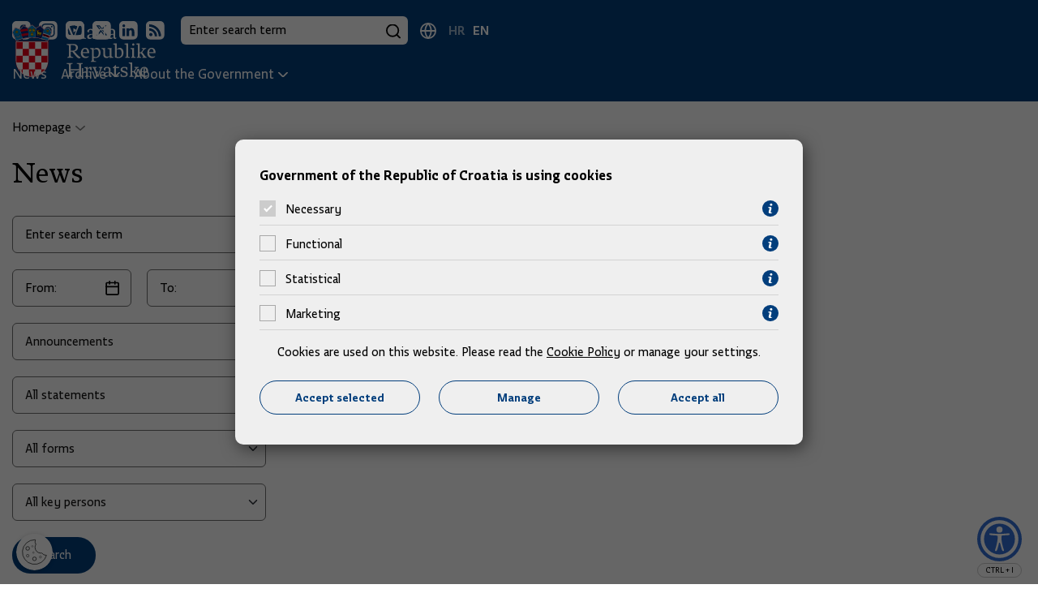

--- FILE ---
content_type: text/html; charset=utf-8
request_url: https://vlada.gov.hr/news/14956?trazi=1&tip=3&tip2=&tema=&profil=&datumod=&datumdo=&pojam=&page=20
body_size: 16819
content:

<!DOCTYPE html>
<html lang="en">

<head>



            <script src="/Scripts/gd-cookie-config-en.js"></script>
        <script src="/Scripts/gd-cookie.js"></script>
 
    <meta charset="utf-8">
    <meta http-equiv="X-UA-Compatible" content="IE=edge">
    <meta name="viewport" content="width=device-width, initial-scale=1, user-scalable=yes">

    <title>News | Vlada Republike Hrvatske</title>
    <base href="/">
    <meta name="description" content=" ">
    <meta name="robots" />
    <meta name="author" content="Globaldizajn d.o.o.">

    <meta property="og:title" content="News" />
    <meta property="og:description" content=" " />
    <meta property="og:image" content="/img/placeholder.jpg?preset=article-main-img" />
    <meta property="og:url" content="http://vlada.gov.hr/news/14956?trazi=1&amp;tip=3&amp;tip2=&amp;tema=&amp;profil=&amp;datumod=&amp;datumdo=&amp;pojam=&amp;page=20" />
    <meta property="og:type" content="website" />

    <link rel="apple-touch-icon" sizes="180x180" href="/img/favicon/apple-touch-icon.png">
    <link rel="icon" type="image/svg+xml" href="/img/favicon/favicon.svg">
    <link rel="icon" type="image/png" href="/img/favicon/favicon-96x96.png" sizes="96x96">
    <link rel="shortcut icon" href="/img/favicon/favicon.ico?v=2">


    <link href="/cssbundle?v=JKqBcI0ttsYXwp1TK36vT5ZSlQHtRzNfFx5SdBySXMQ1" rel="stylesheet"/>




    <script>
        var prefix = "/";
        var lng = "en";
        var lngId = "3";
        const loadMoreUrl = '/Home/LoadMore';
        var vijestiUrl = 'https://vlada.gov.hr/news/14956';

    </script>


    <script async src="https://www.googletagmanager.com/gtag/js?id=UA-138009196-1"></script>
    <script>
        window.dataLayer = window.dataLayer || [];
        function gtag() { dataLayer.push(arguments); }
        gtag('js', new Date());

        gtag('config', 'UA-138009196-1');
        gtag('config', 'UA-52417765-3');
    </script>

</head>

<body>
 


    <a href="#SubpageScreen" class="screen-reader-text js-anchor">
        Skip to main content
    </a>
    <div class="dark-overlay"></div>
    <div class="hidden-side-nav">
        <a href="javascript:void();" class="close-nav">
            Close
            <span class="close-nav-ico"></span>
        </a>
        <ul>
            <li class="nav-mobile-wrapper">
                <div class="nav-mobile-container"></div>
            </li>
        </ul>
    </div>

    <header>
        <div class="top-bar">
            <div class="top-bar-content">
                <div class="top-bar-right">
                    <ul class="social-list">
                        <li>
                            <a href="https://www.facebook.com/HrvatskaVlada" target="_blank">
                                <svg width="23" height="23" viewBox="0 0 23 23" fill="none" xmlns="http://www.w3.org/2000/svg">
                                    <path d="M21.129 1.512C20.6526 1.03315 20.0864 0.653081 19.4628 0.393613C18.8392 0.134144 18.1704 0.000380748 17.495 0H5.146C3.78241 0.00395742 2.47581 0.547394 1.5116 1.5116C0.547394 2.47581 0.00395742 3.78241 0 5.146L0 17.495C0.00395742 18.8586 0.547394 20.1652 1.5116 21.1294C2.47581 22.0936 3.78241 22.637 5.146 22.641H9.73V14.358H6.949V11.116H9.73V8.727C9.67337 8.16189 9.74105 7.59124 9.92827 7.05505C10.1155 6.51887 10.4177 6.03012 10.8138 5.62309C11.2099 5.21606 11.6902 4.90059 12.2211 4.69881C12.752 4.49703 13.3206 4.41381 13.887 4.455C14.7204 4.4515 15.5533 4.4939 16.382 4.582V7.476H14.682C13.339 7.476 13.082 8.115 13.082 9.051V11.116H16.292L15.874 14.358H13.077V22.64H17.495C18.8586 22.636 20.1652 22.0926 21.1294 21.1284C22.0936 20.1642 22.637 18.8576 22.641 17.494V5.146C22.6406 4.47056 22.5069 3.80184 22.2474 3.17822C21.9879 2.5546 21.6079 1.98836 21.129 1.512Z" fill="white" />
                                </svg>
                            </a>
                        </li>
                        <li>
                            <a href="https://www.instagram.com/vlada__rh/?hl=en" target="_blank">
                                <svg width="23" height="23" viewBox="0 0 23 23" fill="none" xmlns="http://www.w3.org/2000/svg">
                                    <path d="M21.129 1.513C20.6527 1.03397 20.0865 0.653716 19.4629 0.394074C18.8393 0.134432 18.1705 0.000511833 17.495 0L5.146 0C3.78241 0.00395742 2.4758 0.547394 1.5116 1.5116C0.547391 2.47581 0.00395742 3.78241 0 5.146V17.5C0.00395742 18.8636 0.547391 20.1702 1.5116 21.1344C2.4758 22.0986 3.78241 22.642 5.146 22.646H17.495C18.8584 22.6418 20.1648 22.0982 21.1288 21.134C22.0927 20.1699 22.6361 18.8634 22.64 17.5V5.147C22.6398 4.47162 22.5062 3.80293 22.2469 3.17931C21.9876 2.55568 21.6077 1.98941 21.129 1.513ZM19.576 14.746C19.5622 15.435 19.4316 16.1166 19.19 16.762C18.9766 17.3137 18.6503 17.8148 18.2321 18.233C17.8138 18.6513 17.3127 18.9776 16.761 19.191C16.1156 19.4325 15.434 19.563 14.745 19.577C13.859 19.617 13.576 19.627 11.32 19.627C9.06401 19.627 8.78202 19.617 7.89502 19.577C7.20604 19.5631 6.52437 19.4326 5.879 19.191C5.32729 18.9776 4.82624 18.6513 4.40796 18.233C3.98968 17.8148 3.6634 17.3137 3.45001 16.762C3.20826 16.1167 3.07773 15.435 3.064 14.746C3.023 13.86 3.01401 13.577 3.01401 11.321C3.01401 9.065 3.024 8.782 3.064 7.896C3.07773 7.20701 3.20826 6.52534 3.45001 5.88C3.66351 5.32835 3.98984 4.82736 4.40811 4.40909C4.82638 3.99082 5.32735 3.6645 5.879 3.451C6.52431 3.20916 7.20602 3.07864 7.89502 3.065C8.78102 3.025 9.06401 3.015 11.32 3.015C13.576 3.015 13.859 3.025 14.745 3.065C15.434 3.07868 16.1157 3.2092 16.761 3.451C17.3127 3.6645 17.8136 3.99082 18.2319 4.40909C18.6502 4.82736 18.9765 5.32835 19.19 5.88C19.4321 6.52664 19.5626 7.20967 19.576 7.9C19.617 8.786 19.626 9.069 19.626 11.325C19.626 13.581 19.617 13.864 19.576 14.75" fill="white" />
                                    <path d="M11.32 8.552C10.7724 8.552 10.237 8.7144 9.78163 9.01866C9.32627 9.32292 8.97138 9.75538 8.7618 10.2614C8.55222 10.7673 8.49739 11.3241 8.60423 11.8612C8.71108 12.3983 8.9748 12.8917 9.36205 13.279C9.7493 13.6662 10.2427 13.93 10.7798 14.0368C11.3169 14.1436 11.8737 14.0888 12.3797 13.8792C12.8856 13.6696 13.3181 13.3147 13.6224 12.8594C13.9266 12.404 14.089 11.8687 14.089 11.321C14.089 10.5866 13.7973 9.88231 13.278 9.36302C12.7587 8.84373 12.0544 8.552 11.32 8.552Z" fill="white" />
                                    <path d="M17.796 6.42196C17.6577 6.06373 17.446 5.73842 17.1743 5.46698C16.9027 5.19554 16.5773 4.984 16.219 4.84596C15.7252 4.66289 15.2036 4.56615 14.677 4.55996C13.801 4.51996 13.539 4.51196 11.321 4.51196C9.10298 4.51196 8.84097 4.52096 7.96497 4.55996C7.43803 4.56607 6.91608 4.66282 6.42197 4.84596C6.06389 4.98422 5.7387 5.19586 5.46729 5.46728C5.19587 5.73869 4.98424 6.06389 4.84598 6.42196C4.66308 6.9158 4.56633 7.43738 4.55997 7.96396C4.51997 8.83996 4.51196 9.10296 4.51196 11.321C4.51196 13.539 4.51997 13.801 4.55997 14.677C4.56636 15.2039 4.6631 15.7258 4.84598 16.22C4.98413 16.5781 5.19573 16.9034 5.46716 17.1748C5.73859 17.4462 6.06383 17.6578 6.42197 17.796C6.91612 17.979 7.43805 18.0757 7.96497 18.082C8.84097 18.122 9.10298 18.131 11.321 18.131C13.539 18.131 13.802 18.122 14.677 18.082C15.2036 18.0756 15.7251 17.9789 16.219 17.796C16.5773 17.658 16.9028 17.4465 17.1744 17.175C17.446 16.9036 17.6578 16.5782 17.796 16.22C17.979 15.7258 18.0757 15.2039 18.082 14.677C18.122 13.801 18.13 13.539 18.13 11.321C18.13 9.10296 18.122 8.83996 18.082 7.96396C18.0757 7.43737 17.979 6.91577 17.796 6.42196ZM11.322 15.586C10.4784 15.586 9.65383 15.3358 8.95245 14.8672C8.25108 14.3985 7.70443 13.7324 7.38162 12.9531C7.05881 12.1738 6.97435 11.3162 7.13892 10.4889C7.30348 9.66157 7.70968 8.90162 8.30615 8.30515C8.90262 7.70868 9.66257 7.30248 10.4899 7.13791C11.3172 6.97335 12.1748 7.05781 12.9541 7.38062C13.7335 7.70342 14.3996 8.25008 14.8682 8.95145C15.3368 9.65283 15.587 10.4774 15.587 11.321C15.587 12.4521 15.1376 13.5369 14.3378 14.3368C13.5379 15.1366 12.4531 15.586 11.322 15.586ZM15.756 7.88596C15.5582 7.88596 15.3649 7.82732 15.2004 7.71743C15.036 7.60755 14.9078 7.45137 14.8321 7.26865C14.7564 7.08592 14.7366 6.88485 14.7752 6.69087C14.8138 6.49689 14.909 6.31871 15.0489 6.17886C15.1887 6.039 15.3669 5.94376 15.5609 5.90518C15.7549 5.86659 15.9559 5.88639 16.1386 5.96208C16.3214 6.03777 16.4776 6.16594 16.5874 6.33039C16.6973 6.49484 16.756 6.68818 16.756 6.88596C16.756 7.15118 16.6506 7.40553 16.4631 7.59307C16.2755 7.78061 16.0212 7.88596 15.756 7.88596Z" fill="white" />
                                </svg>

                            </a>
                        </li>

                        <li>
                            <a href="https://www.youtube.com/user/wwwvladahr" target="_blank">
                                <svg width="23" height="23" viewBox="0 0 23 23" fill="none" xmlns="http://www.w3.org/2000/svg">
                                    <path d="M21.129 1.512C20.6527 1.03315 20.0864 0.653081 19.4628 0.393613C18.8392 0.134144 18.1704 0.000380748 17.495 0L5.146 0C3.78241 0.00395742 2.4758 0.547394 1.5116 1.5116C0.547391 2.47581 0.00395742 3.78241 0 5.146V17.5C0.00395742 18.8636 0.547391 20.1702 1.5116 21.1344C2.4758 22.0986 3.78241 22.642 5.146 22.646H17.495C18.8586 22.642 20.1652 22.0986 21.1294 21.1344C22.0936 20.1702 22.637 18.8636 22.641 17.5V5.147C22.6406 4.47156 22.5068 3.80284 22.2474 3.17922C21.9879 2.5556 21.6079 1.98936 21.129 1.513M19.448 15.432C19.3522 15.793 19.1632 16.1226 18.8999 16.3876C18.6366 16.6526 18.3084 16.8438 17.948 16.942C15.7489 17.2065 13.5348 17.3257 11.32 17.299C9.10523 17.3257 6.89111 17.2065 4.69202 16.942C4.33162 16.8438 4.00337 16.6526 3.74011 16.3876C3.47686 16.1226 3.28785 15.793 3.19202 15.432C2.9477 14.0758 2.82919 12.7 2.83801 11.322C2.82918 9.94402 2.94768 8.56817 3.19202 7.212C3.28785 6.85096 3.47686 6.52144 3.74011 6.25643C4.00337 5.99142 4.33162 5.80023 4.69202 5.702C9.09787 5.22613 13.5421 5.22613 17.948 5.702C18.3084 5.80023 18.6366 5.99142 18.8999 6.25643C19.1632 6.52144 19.3522 6.85096 19.448 7.212C19.6924 8.56817 19.8109 9.94402 19.802 11.322C19.8109 12.7 19.6924 14.0758 19.448 15.432Z" fill="white" />
                                    <path d="M9.58496 13.8441L14.019 11.3211L9.58496 8.79907V13.8441Z" fill="white" />
                                </svg>
                            </a>
                        </li>
                        <li>
                            <a href="https://twitter.com/VladaRH" target="_blank">
                                <svg width="23" height="23" viewBox="0 0 23 23" fill="none" xmlns="http://www.w3.org/2000/svg">
                                    <path d="M21.1289 1.511C20.6525 1.03233 20.0863 0.652447 19.4626 0.393151C18.839 0.133855 18.1702 0.000249644 17.4949 0L5.146 0C3.78233 0.00369488 2.47549 0.547048 1.51123 1.51131C0.546968 2.47557 0.00369488 3.78233 0 5.146V17.495C0.00395866 18.8585 0.547485 20.165 1.51172 21.129C2.47595 22.0931 3.7825 22.6363 5.146 22.64H17.4949C18.8584 22.6363 20.1652 22.0931 21.1294 21.129C22.0936 20.165 22.6372 18.8585 22.6411 17.495V5.146C22.6409 4.47063 22.5071 3.80195 22.2478 3.17834C21.9885 2.55472 21.6086 1.98845 21.1299 1.512M13.9109 17.437L10.6411 13.161L6.89893 17.437H4.81909L9.66797 11.895L4.552 5.205H8.83301L11.79 9.113L15.209 5.205H17.2839L12.751 10.386L18.084 17.436L13.9109 17.437Z" fill="white" />
                                    <path d="M6.97705 6.3811L14.4829 16.1941H15.6331L8.21094 6.3811H6.97705Z" fill="white" />
                                </svg>
                            </a>
                        </li>
                        <li>
                            <a href="https://www.linkedin.com/company/vlada-republike-hrvatske" target="_blank">
                                <svg width="23" height="23" viewBox="0 0 23 23" fill="none" xmlns="http://www.w3.org/2000/svg">
                                    <path d="M11.3198 22.642H17.4949C18.8585 22.6383 20.1654 22.095 21.1296 21.1307C22.0939 20.1664 22.6372 18.8597 22.6409 17.496V5.147C22.6374 3.78316 22.0942 2.47614 21.1299 1.51166C20.1656 0.547186 18.8587 0.00369604 17.4949 0L5.146 0C3.7825 0.00369367 2.47595 0.546909 1.51172 1.51096C0.547485 2.475 0.00395866 3.78151 0 5.145V17.5C0.00395742 18.8636 0.547269 20.1702 1.51147 21.1344C2.47568 22.0986 3.78241 22.642 5.146 22.646L11.3198 22.642ZM9.06299 8.908H12.196V9.914C12.5518 9.51916 12.9876 9.2049 13.4746 8.99225C13.9616 8.7796 14.4886 8.67348 15.02 8.681C17.081 8.681 18.627 10.041 18.627 13.009V18.556H15.4939V13.4C15.4939 12.1 15.041 11.215 13.907 11.215C13.552 11.217 13.2067 11.332 12.9214 11.5432C12.6361 11.7544 12.4253 12.051 12.3198 12.39C12.2303 12.6411 12.1885 12.9066 12.196 13.173V18.555H9.06299V8.908ZM5.66284 4.087C5.88555 4.07991 6.10749 4.11887 6.31445 4.20144C6.52142 4.28402 6.70905 4.40842 6.86572 4.56687C7.02239 4.72532 7.14463 4.91441 7.22485 5.12229C7.30508 5.33018 7.34164 5.55238 7.33203 5.775C7.33886 5.99772 7.29962 6.21946 7.2168 6.42632C7.13398 6.63319 7.00922 6.82073 6.85059 6.97721C6.69195 7.13369 6.50266 7.25574 6.29468 7.33572C6.0867 7.41569 5.86445 7.45188 5.64185 7.442C5.42278 7.44898 5.2048 7.41035 5.00146 7.32854C4.79813 7.24673 4.61388 7.12353 4.46069 6.96678C4.30751 6.81002 4.18867 6.62313 4.11157 6.41796C4.03447 6.2128 4.00091 5.99384 4.01294 5.775C3.99747 5.55267 4.02909 5.32959 4.10596 5.1204C4.18282 4.91121 4.30325 4.72065 4.45898 4.56123C4.61472 4.40181 4.80243 4.27714 5.00977 4.1954C5.2171 4.11367 5.44021 4.07673 5.66284 4.087ZM4.09595 8.908H7.229V18.556H4.09595V8.908Z" fill="white" />
                                </svg>
                            </a>
                        </li>
                        <li>
                            <a href="https://vlada.gov.hr/rss-18232/18232">
                                <svg width="23" height="23" viewBox="0 0 23 23" fill="none" xmlns="http://www.w3.org/2000/svg">
                                    <path d="M17.4951 0H5.146C3.78233 0.00369488 2.47549 0.547048 1.51123 1.51131C0.546968 2.47557 0.00369488 3.78233 0 5.146V17.495C0.00395866 18.8585 0.547485 20.165 1.51172 21.129C2.47595 22.0931 3.7825 22.6363 5.146 22.64H17.4951C18.8585 22.636 20.1647 22.0927 21.1289 21.1288C22.0931 20.1648 22.6369 18.8584 22.6411 17.495V5.146C22.6372 3.78241 22.0936 2.47581 21.1294 1.5116C20.1652 0.547394 18.8587 0.00395742 17.4951 0ZM6.01807 18.626C5.6225 18.626 5.23564 18.5087 4.90674 18.2889C4.57784 18.0692 4.32179 17.7568 4.17041 17.3914C4.01903 17.0259 3.97947 16.6238 4.05664 16.2358C4.13381 15.8479 4.3243 15.4915 4.604 15.2118C4.88371 14.9321 5.23997 14.7416 5.62793 14.6644C6.01589 14.5873 6.41775 14.6269 6.7832 14.7782C7.14866 14.9296 7.46139 15.186 7.68115 15.5149C7.90092 15.8438 8.01807 16.2304 8.01807 16.626C8.01807 17.1564 7.8072 17.6651 7.43213 18.0402C7.05706 18.4153 6.5485 18.626 6.01807 18.626ZM10.8608 18.626C10.8606 16.81 10.1392 15.0684 8.85498 13.7844C7.57076 12.5003 5.82921 11.779 4.01318 11.779V8.94C6.58207 8.94 9.04583 9.96049 10.8623 11.777C12.6788 13.5934 13.6992 16.0571 13.6992 18.626H10.8608ZM15.7041 18.626C15.7041 15.5256 14.4726 12.5522 12.2803 10.3599C10.088 8.16762 7.11454 6.936 4.01416 6.936V4.014C5.93317 4.014 7.83351 4.39198 9.60645 5.12635C11.3794 5.86072 12.9902 6.93711 14.3472 8.29405C15.7041 9.65099 16.7803 11.2619 17.5146 13.0348C18.249 14.8078 18.627 16.708 18.627 18.627L15.7041 18.626Z" fill="white" />
                                </svg>
                            </a>
                        </li>

                    </ul>
                    <div class="search-box-desktop-container">
                        <form class="search-box" action="https://vlada.gov.hr/search-results/14960" method="get">
                            <input type="text" placeholder="Enter search term" name="pojam" class="search-input">
                            <button type="submit" class="search-icon"></button>
                        </form>
                    </div>

                    <button type="button" class="search-box-trigger-mobile"></button>

                    <ul class="language-selector">
                        <li class="">
                            <a href="/">HR</a>
                        </li>
                        <li class="active">
                            <a href="/en">EN</a>
                        </li>
                    </ul>
                </div>
            </div>
        </div>
        <nav class="main-nav">
            <div class="container">
                <div class="nav-desktop-container">
                    <a href="/en" class="logo">
                        <img src="/img/vlada-rh-logo.svg" alt="Vlada Republike Hrvatske">
                    </a>
<ul class="nav-menu nav-list">
        <li class="">
                <a href="https://vlada.gov.hr/news/14956">
                    News
                </a>
        </li>
        <li class="has-submenu">
                <a href="#" class="submenu-toggle">Archive</a>
                <ul class="submenu">
                        <li>
                            <a href="https://vlada.gov.hr/news-archive/45842">
                                News archive
                            </a>
                        </li>
                        <li>
                            <a href="https://vlada.gov.hr/government-sessions-15139/15139">
                                Government sessions
                            </a>
                        </li>
                        <li>
                            <a href="https://vlada.gov.hr/documents/15140">
                                Documents
                            </a>
                        </li>
                        <li>
                            <a href="https://vlada.gov.hr/highlights-15141/15141">
                                Highlights
                            </a>
                        </li>
                </ul>
        </li>
        <li class="has-submenu">
                <a href="#" class="submenu-toggle">About the Government</a>
                <ul class="submenu">
                        <li>
                            <a href="https://vlada.gov.hr/how-the-government-works/14967">
                                How the Government works
                            </a>
                        </li>
                        <li>
                            <a href="https://vlada.gov.hr/prime-minister-14968/14968">
                                Prime Minister
                            </a>
                        </li>
                        <li>
                            <a href="https://vlada.gov.hr/members-of-the-government/14969">
                                Members of the Government
                            </a>
                        </li>
                </ul>
        </li>
</ul>
                    <div class="mobile-nav-wrapper align-self-center">
                        <span>Menu</span>
                        <svg xmlns="http://www.w3.org/2000/svg" width="26" height="20" viewBox="0 0 26 20"><g transform="translate(1.5 2.37)"><path d="M23,1.5H0A1.5,1.5,0,0,1-1.5,0,1.5,1.5,0,0,1,0-1.5H23A1.5,1.5,0,0,1,24.5,0,1.5,1.5,0,0,1,23,1.5Z" transform="translate(0 8.13)" /><path d="M23,1.5H0A1.5,1.5,0,0,1-1.5,0,1.5,1.5,0,0,1,0-1.5H23A1.5,1.5,0,0,1,24.5,0,1.5,1.5,0,0,1,23,1.5Z" transform="translate(0 -0.87)" /><path d="M23,1.5H0A1.5,1.5,0,0,1-1.5,0,1.5,1.5,0,0,1,0-1.5H23A1.5,1.5,0,0,1,24.5,0,1.5,1.5,0,0,1,23,1.5Z" transform="translate(0 16.13)" /></g></svg>
                    </div>
                </div>
            </div>
        </nav>
        <div class="search-box-mobile-container"></div>
    </header>

    


<div class="container subpage">


<ul class="breadcrumbs" id="breadcrumbs">
    
    <li class="breadcrumb-item has-dropdown">
        <a class="breadcrumb-button" href="https://vlada.gov.hr/">
            Homepage
        </a>
        <div class="bread-dropdown-menu">
            <ul>
                    <li>
                        <a href="https://vlada.gov.hr/news/14956">
                            News
                        </a>
                    </li>
                    <li>
                        <a href="https://vlada.gov.hr/archive/45620">
                            Archive
                        </a>
                    </li>
                    <li>
                        <a href="https://vlada.gov.hr/about-the-government/14964">
                            About the Government
                        </a>
                    </li>
            </ul>
        </div>
    </li>

   
</ul>

    <h1>News</h1>

    <div class="sidebar-news-list-wrapper" id="SubpageScreen">
        <aside>
            <a href="javascript:void(0);" id="mobile-show-filters" class="primary-btn mobile-filters-btn" data-show-hr="Prikaži filtere" data-hide-hr="Sakrij filtere" data-show-en="Show filters" data-hide-en="Hide filters">Prikaži filtere</a>
            <form action="" autocomplete="off">
                <div class="search-form-wrapper">
                    <input type="text" placeholder="Enter search term" name="pojam" value="">
                    <span class="search-enter-ico"></span>
                </div>

                <div class="date-range-wrapper">
                    <div class="calendar-input-wrapper">
                        <input type="text" placeholder="From:" name="datumOd" value="" class="calendar">
                    </div>
                    <div class="calendar-input-wrapper">
                        <input type="text" placeholder="To:" name="datumDo" value="" class="calendar">
                    </div>
                </div>

                <div class="select-wrapper">
                    <select name="tip">
                        <option value="">Sve vrste</option>
                        <option value="1" >News</option>

                        <option value="3" selected>Announcements</option>
                    </select>
                </div>

                <div class="select-wrapper">
                    <select name="tip2">
                        <option value="">All statements</option>
<option value='63' >Press releases</option>
                        
                    </select>
                </div>

                <div class="select-wrapper">
                    <select name="tema">
                        <option value="">All forms</option>
<option value='76' >Agriculture</option><option value='74' >Building and Planning</option><option value='75' >Business and Crafts</option><option value='70' >Criminal Offenses and Law</option><option value='72' >Defence and Military</option><option value='66' >Economy</option><option value='73' >Education</option><option value='69' >Equality and Human Rights</option><option value='82' >EU Affairs</option><option value='68' >EU Funds</option><option value='67' >Finance</option><option value='86' >Foreign policy</option><option value='83' >Health</option><option value='77' >Justice</option><option value='79' >Labour and Pensions</option><option value='71' >Local Government and Regional Development</option><option value='84' >Science and Innovation</option><option value='85' >Social Policy</option><option value='65' >Society and citizens</option><option value='81' >Tourism</option><option value='80' >Trade and Investments</option><option value='78' >Transport, Maritime and Infrastructure</option><option value='64' >War Veterans</option>                        
                    </select>
                </div>

                <div class="select-wrapper">
                    <select name="profil">
                        <option value="">All key persons</option>
<option value='19510' >Andrej Plenković </option><option value='19562' >Oleg Butković </option><option value='21898' >Marko Pavić</option><option value='21900' >Pavic Marko</option><option value='21901' >Blaženka Divjak</option><option value='21902' >Divjak Blazenka</option><option value='21903' >Predrag Štromar</option><option value='21904' >Stromar Predrag</option><option value='21905' >Marija Pejčinović Burić</option><option value='21906' >Pejcinovic Buric Marija</option><option value='21914' >Davor Božinović</option><option value='21915' >Bozinovic Davor</option><option value='22020' >Dražen Bošnjaković</option><option value='22021' >Bosnjakovic Drazen</option><option value='26024' >Darko Horvat</option><option value='26415' >Gordan Grlić Radman</option><option value='26416' >Vesna Bedeković</option><option value='26417' >Mario Banožić</option><option value='26418' >Josip Aladrović</option><option value='26419' >Marija Vučković</option><option value='26420' >Ivan Malenica</option><option value='28707' >Vili Beroš</option><option value='30118' >Nataša Tramišak</option><option value='30119' >Nikolina Brnjac</option><option value='30120' >Radovan Fuchs</option><option value='30121' >Boris Milošević</option><option value='19511' >Davor Ivo Stier</option><option value='19514' >Damir Krstičević</option><option value='19512' >Martina Dalić </option><option value='19513' >Ivan Kovačić </option><option value='18278' >Vlaho Orepić</option><option value='18280' >Zdravko Marić</option><option value='18282' >Ante Šprlje</option><option value='18285' >Slaven Dobrović</option><option value='18288' >Lovro Kuščević</option><option value='18291' >Tomislav Tolušić</option><option value='18626' >Tomo Medved </option><option value='19515' >Goran Marić </option><option value='19516' >Tomislav Ćorić</option><option value='19517' >Gabrijela Žalac </option><option value='19518' >Milan Kujundžić </option><option value='19519' >Pavo Barišić </option><option value='19520' >Nina Obuljen Koržinek </option><option value='19559' >Nada Murganić </option><option value='19521' >Gari Cappelli </option>                    </select>
                </div>

                <button type="submit" class="primary-btn">Search</button>
            </form>
        </aside>

        <main class="news-list-wrapper">
                <p>Nema pronađenih vijesti.</p>
        </main>
    </div>
</div>


    <footer>
        <div class="container">
            <div class="footer-grid">
                            <div class="footer-column">
                                <h3>e-Citizens</h3>
                                <ul class="footer-links">
	<li><a href="https://gov.hr/en" target="_blank">e-Citizens​</a></li>
	<li><a href="https://savjetovanja.gov.hr/" target="_blank">e-Consultation</a></li>
	<li><a href="https://data.gov.hr/en/" target="_blank">Open Data Portal​</a></li>
	<li><a href="https://izvoz.gov.hr/" target="_blank">Export Portal</a></li>
</ul>

                            </div>
                            <div class="footer-column">
                                <h3>Address book</h3>
                                <ul class="footer-links">
	<li><a href="https://sredisnjikatalogrh.gov.hr/sredisnji-katalog/pravni-propisi" target="_blank">Central Catalogue of Official Documents of the Republic of Croatia</a></li>
	<li><a href="https://sredisnjikatalogrh.gov.hr/adresar/adresar-tijela-javne-vlasti" target="_blank">Public authority directory</a></li>
    <li><a href="https://sredisnjikatalogrh.gov.hr/politicke-stranke-i-izbori/adresar-politickih-stranaka" target="_blank">Register of Political Parties of the Republic of Croatia</a></li>
	<li><a href="https://sredisnjikatalogrh.gov.hr/adresar/tko-je-tko" target="_blank">Key Officials of the Republic of Croatia</a></li>
</ul>

                            </div>

                <div class="footer-column">
                    <ul class="social-list">
                        <li>
                            <a href="https://www.facebook.com/HrvatskaVlada" target="_blank">
                                <svg width="23" height="23" viewBox="0 0 23 23" fill="none" xmlns="http://www.w3.org/2000/svg">
                                    <path d="M21.129 1.512C20.6526 1.03315 20.0864 0.653081 19.4628 0.393613C18.8392 0.134144 18.1704 0.000380748 17.495 0H5.146C3.78241 0.00395742 2.47581 0.547394 1.5116 1.5116C0.547394 2.47581 0.00395742 3.78241 0 5.146L0 17.495C0.00395742 18.8586 0.547394 20.1652 1.5116 21.1294C2.47581 22.0936 3.78241 22.637 5.146 22.641H9.73V14.358H6.949V11.116H9.73V8.727C9.67337 8.16189 9.74105 7.59124 9.92827 7.05505C10.1155 6.51887 10.4177 6.03012 10.8138 5.62309C11.2099 5.21606 11.6902 4.90059 12.2211 4.69881C12.752 4.49703 13.3206 4.41381 13.887 4.455C14.7204 4.4515 15.5533 4.4939 16.382 4.582V7.476H14.682C13.339 7.476 13.082 8.115 13.082 9.051V11.116H16.292L15.874 14.358H13.077V22.64H17.495C18.8586 22.636 20.1652 22.0926 21.1294 21.1284C22.0936 20.1642 22.637 18.8576 22.641 17.494V5.146C22.6406 4.47056 22.5069 3.80184 22.2474 3.17822C21.9879 2.5546 21.6079 1.98836 21.129 1.512Z" fill="#033E7C" />
                                </svg>
                            </a>
                        </li>
                        <li>
                            <a href="https://www.instagram.com/vlada__rh/?hl=en" target="_blank">
                                <svg width="23" height="23" viewBox="0 0 23 23" fill="none" xmlns="http://www.w3.org/2000/svg">
                                    <path d="M21.129 1.513C20.6527 1.03397 20.0865 0.653716 19.4629 0.394074C18.8393 0.134432 18.1705 0.000511833 17.495 0L5.146 0C3.78241 0.00395742 2.4758 0.547394 1.5116 1.5116C0.547391 2.47581 0.00395742 3.78241 0 5.146V17.5C0.00395742 18.8636 0.547391 20.1702 1.5116 21.1344C2.4758 22.0986 3.78241 22.642 5.146 22.646H17.495C18.8584 22.6418 20.1648 22.0982 21.1288 21.134C22.0927 20.1699 22.6361 18.8634 22.64 17.5V5.147C22.6398 4.47162 22.5062 3.80293 22.2469 3.17931C21.9876 2.55568 21.6077 1.98941 21.129 1.513ZM19.576 14.746C19.5622 15.435 19.4316 16.1166 19.19 16.762C18.9766 17.3137 18.6503 17.8148 18.2321 18.233C17.8138 18.6513 17.3127 18.9776 16.761 19.191C16.1156 19.4325 15.434 19.563 14.745 19.577C13.859 19.617 13.576 19.627 11.32 19.627C9.06401 19.627 8.78202 19.617 7.89502 19.577C7.20604 19.5631 6.52437 19.4326 5.879 19.191C5.32729 18.9776 4.82624 18.6513 4.40796 18.233C3.98968 17.8148 3.6634 17.3137 3.45001 16.762C3.20826 16.1167 3.07773 15.435 3.064 14.746C3.023 13.86 3.01401 13.577 3.01401 11.321C3.01401 9.065 3.024 8.782 3.064 7.896C3.07773 7.20701 3.20826 6.52534 3.45001 5.88C3.66351 5.32835 3.98984 4.82736 4.40811 4.40909C4.82638 3.99082 5.32735 3.6645 5.879 3.451C6.52431 3.20916 7.20602 3.07864 7.89502 3.065C8.78102 3.025 9.06401 3.015 11.32 3.015C13.576 3.015 13.859 3.025 14.745 3.065C15.434 3.07868 16.1157 3.2092 16.761 3.451C17.3127 3.6645 17.8136 3.99082 18.2319 4.40909C18.6502 4.82736 18.9765 5.32835 19.19 5.88C19.4321 6.52664 19.5626 7.20967 19.576 7.9C19.617 8.786 19.626 9.069 19.626 11.325C19.626 13.581 19.617 13.864 19.576 14.75" fill="#033E7C" />
                                    <path d="M11.32 8.552C10.7724 8.552 10.237 8.7144 9.78163 9.01866C9.32627 9.32292 8.97138 9.75538 8.7618 10.2614C8.55222 10.7673 8.49739 11.3241 8.60423 11.8612C8.71108 12.3983 8.9748 12.8917 9.36205 13.279C9.7493 13.6662 10.2427 13.93 10.7798 14.0368C11.3169 14.1436 11.8737 14.0888 12.3797 13.8792C12.8856 13.6696 13.3181 13.3147 13.6224 12.8594C13.9266 12.404 14.089 11.8687 14.089 11.321C14.089 10.5866 13.7973 9.88231 13.278 9.36302C12.7587 8.84373 12.0544 8.552 11.32 8.552Z" fill="#033E7C" />
                                    <path d="M17.796 6.42196C17.6577 6.06373 17.446 5.73842 17.1743 5.46698C16.9027 5.19554 16.5773 4.984 16.219 4.84596C15.7252 4.66289 15.2036 4.56615 14.677 4.55996C13.801 4.51996 13.539 4.51196 11.321 4.51196C9.10298 4.51196 8.84097 4.52096 7.96497 4.55996C7.43803 4.56607 6.91608 4.66282 6.42197 4.84596C6.06389 4.98422 5.7387 5.19586 5.46729 5.46728C5.19587 5.73869 4.98424 6.06389 4.84598 6.42196C4.66308 6.9158 4.56633 7.43738 4.55997 7.96396C4.51997 8.83996 4.51196 9.10296 4.51196 11.321C4.51196 13.539 4.51997 13.801 4.55997 14.677C4.56636 15.2039 4.6631 15.7258 4.84598 16.22C4.98413 16.5781 5.19573 16.9034 5.46716 17.1748C5.73859 17.4462 6.06383 17.6578 6.42197 17.796C6.91612 17.979 7.43805 18.0757 7.96497 18.082C8.84097 18.122 9.10298 18.131 11.321 18.131C13.539 18.131 13.802 18.122 14.677 18.082C15.2036 18.0756 15.7251 17.9789 16.219 17.796C16.5773 17.658 16.9028 17.4465 17.1744 17.175C17.446 16.9036 17.6578 16.5782 17.796 16.22C17.979 15.7258 18.0757 15.2039 18.082 14.677C18.122 13.801 18.13 13.539 18.13 11.321C18.13 9.10296 18.122 8.83996 18.082 7.96396C18.0757 7.43737 17.979 6.91577 17.796 6.42196ZM11.322 15.586C10.4784 15.586 9.65383 15.3358 8.95245 14.8672C8.25108 14.3985 7.70443 13.7324 7.38162 12.9531C7.05881 12.1738 6.97435 11.3162 7.13892 10.4889C7.30348 9.66157 7.70968 8.90162 8.30615 8.30515C8.90262 7.70868 9.66257 7.30248 10.4899 7.13791C11.3172 6.97335 12.1748 7.05781 12.9541 7.38062C13.7335 7.70342 14.3996 8.25008 14.8682 8.95145C15.3368 9.65283 15.587 10.4774 15.587 11.321C15.587 12.4521 15.1376 13.5369 14.3378 14.3368C13.5379 15.1366 12.4531 15.586 11.322 15.586ZM15.756 7.88596C15.5582 7.88596 15.3649 7.82732 15.2004 7.71743C15.036 7.60755 14.9078 7.45137 14.8321 7.26865C14.7564 7.08592 14.7366 6.88485 14.7752 6.69087C14.8138 6.49689 14.909 6.31871 15.0489 6.17886C15.1887 6.039 15.3669 5.94376 15.5609 5.90518C15.7549 5.86659 15.9559 5.88639 16.1386 5.96208C16.3214 6.03777 16.4776 6.16594 16.5874 6.33039C16.6973 6.49484 16.756 6.68818 16.756 6.88596C16.756 7.15118 16.6506 7.40553 16.4631 7.59307C16.2755 7.78061 16.0212 7.88596 15.756 7.88596Z" fill="#033E7C" />
                                </svg>

                            </a>
                        </li>

                        <li>
                            <a href="https://www.youtube.com/user/wwwvladahr" target="_blank">
                                <svg width="23" height="23" viewBox="0 0 23 23" fill="none" xmlns="http://www.w3.org/2000/svg">
                                    <path d="M21.129 1.512C20.6527 1.03315 20.0864 0.653081 19.4628 0.393613C18.8392 0.134144 18.1704 0.000380748 17.495 0L5.146 0C3.78241 0.00395742 2.4758 0.547394 1.5116 1.5116C0.547391 2.47581 0.00395742 3.78241 0 5.146V17.5C0.00395742 18.8636 0.547391 20.1702 1.5116 21.1344C2.4758 22.0986 3.78241 22.642 5.146 22.646H17.495C18.8586 22.642 20.1652 22.0986 21.1294 21.1344C22.0936 20.1702 22.637 18.8636 22.641 17.5V5.147C22.6406 4.47156 22.5068 3.80284 22.2474 3.17922C21.9879 2.5556 21.6079 1.98936 21.129 1.513M19.448 15.432C19.3522 15.793 19.1632 16.1226 18.8999 16.3876C18.6366 16.6526 18.3084 16.8438 17.948 16.942C15.7489 17.2065 13.5348 17.3257 11.32 17.299C9.10523 17.3257 6.89111 17.2065 4.69202 16.942C4.33162 16.8438 4.00337 16.6526 3.74011 16.3876C3.47686 16.1226 3.28785 15.793 3.19202 15.432C2.9477 14.0758 2.82919 12.7 2.83801 11.322C2.82918 9.94402 2.94768 8.56817 3.19202 7.212C3.28785 6.85096 3.47686 6.52144 3.74011 6.25643C4.00337 5.99142 4.33162 5.80023 4.69202 5.702C9.09787 5.22613 13.5421 5.22613 17.948 5.702C18.3084 5.80023 18.6366 5.99142 18.8999 6.25643C19.1632 6.52144 19.3522 6.85096 19.448 7.212C19.6924 8.56817 19.8109 9.94402 19.802 11.322C19.8109 12.7 19.6924 14.0758 19.448 15.432Z" fill="#033E7C" />
                                    <path d="M9.58496 13.8441L14.019 11.3211L9.58496 8.79907V13.8441Z" fill="#033E7C" />
                                </svg>
                            </a>
                        </li>
                        <li>
                            <a href="https://twitter.com/VladaRH" target="_blank">
                                <svg width="23" height="23" viewBox="0 0 23 23" fill="none" xmlns="http://www.w3.org/2000/svg">
                                    <path d="M21.1289 1.511C20.6525 1.03233 20.0863 0.652447 19.4626 0.393151C18.839 0.133855 18.1702 0.000249644 17.4949 0L5.146 0C3.78233 0.00369488 2.47549 0.547048 1.51123 1.51131C0.546968 2.47557 0.00369488 3.78233 0 5.146V17.495C0.00395866 18.8585 0.547485 20.165 1.51172 21.129C2.47595 22.0931 3.7825 22.6363 5.146 22.64H17.4949C18.8584 22.6363 20.1652 22.0931 21.1294 21.129C22.0936 20.165 22.6372 18.8585 22.6411 17.495V5.146C22.6409 4.47063 22.5071 3.80195 22.2478 3.17834C21.9885 2.55472 21.6086 1.98845 21.1299 1.512M13.9109 17.437L10.6411 13.161L6.89893 17.437H4.81909L9.66797 11.895L4.552 5.205H8.83301L11.79 9.113L15.209 5.205H17.2839L12.751 10.386L18.084 17.436L13.9109 17.437Z" fill="#033E7C" />
                                    <path d="M6.97705 6.3811L14.4829 16.1941H15.6331L8.21094 6.3811H6.97705Z" fill="#033E7C" />
                                </svg>
                            </a>
                        </li>
                        <li>
                            <a href="https://www.linkedin.com/company/vlada-republike-hrvatske" target="_blank">
                                <svg width="23" height="23" viewBox="0 0 23 23" fill="none" xmlns="http://www.w3.org/2000/svg">
                                    <path d="M11.3198 22.642H17.4949C18.8585 22.6383 20.1654 22.095 21.1296 21.1307C22.0939 20.1664 22.6372 18.8597 22.6409 17.496V5.147C22.6374 3.78316 22.0942 2.47614 21.1299 1.51166C20.1656 0.547186 18.8587 0.00369604 17.4949 0L5.146 0C3.7825 0.00369367 2.47595 0.546909 1.51172 1.51096C0.547485 2.475 0.00395866 3.78151 0 5.145V17.5C0.00395742 18.8636 0.547269 20.1702 1.51147 21.1344C2.47568 22.0986 3.78241 22.642 5.146 22.646L11.3198 22.642ZM9.06299 8.908H12.196V9.914C12.5518 9.51916 12.9876 9.2049 13.4746 8.99225C13.9616 8.7796 14.4886 8.67348 15.02 8.681C17.081 8.681 18.627 10.041 18.627 13.009V18.556H15.4939V13.4C15.4939 12.1 15.041 11.215 13.907 11.215C13.552 11.217 13.2067 11.332 12.9214 11.5432C12.6361 11.7544 12.4253 12.051 12.3198 12.39C12.2303 12.6411 12.1885 12.9066 12.196 13.173V18.555H9.06299V8.908ZM5.66284 4.087C5.88555 4.07991 6.10749 4.11887 6.31445 4.20144C6.52142 4.28402 6.70905 4.40842 6.86572 4.56687C7.02239 4.72532 7.14463 4.91441 7.22485 5.12229C7.30508 5.33018 7.34164 5.55238 7.33203 5.775C7.33886 5.99772 7.29962 6.21946 7.2168 6.42632C7.13398 6.63319 7.00922 6.82073 6.85059 6.97721C6.69195 7.13369 6.50266 7.25574 6.29468 7.33572C6.0867 7.41569 5.86445 7.45188 5.64185 7.442C5.42278 7.44898 5.2048 7.41035 5.00146 7.32854C4.79813 7.24673 4.61388 7.12353 4.46069 6.96678C4.30751 6.81002 4.18867 6.62313 4.11157 6.41796C4.03447 6.2128 4.00091 5.99384 4.01294 5.775C3.99747 5.55267 4.02909 5.32959 4.10596 5.1204C4.18282 4.91121 4.30325 4.72065 4.45898 4.56123C4.61472 4.40181 4.80243 4.27714 5.00977 4.1954C5.2171 4.11367 5.44021 4.07673 5.66284 4.087ZM4.09595 8.908H7.229V18.556H4.09595V8.908Z" fill="#033E7C" />
                                </svg>
                            </a>
                        </li>
                        <li>
                            <a href="https://vlada.gov.hr/rss-18232/18232" target="_blank">
                                <svg width="23" height="23" viewBox="0 0 23 23" fill="none" xmlns="http://www.w3.org/2000/svg">
                                    <path d="M17.4951 0H5.146C3.78233 0.00369488 2.47549 0.547048 1.51123 1.51131C0.546968 2.47557 0.00369488 3.78233 0 5.146V17.495C0.00395866 18.8585 0.547485 20.165 1.51172 21.129C2.47595 22.0931 3.7825 22.6363 5.146 22.64H17.4951C18.8585 22.636 20.1647 22.0927 21.1289 21.1288C22.0931 20.1648 22.6369 18.8584 22.6411 17.495V5.146C22.6372 3.78241 22.0936 2.47581 21.1294 1.5116C20.1652 0.547394 18.8587 0.00395742 17.4951 0ZM6.01807 18.626C5.6225 18.626 5.23564 18.5087 4.90674 18.2889C4.57784 18.0692 4.32179 17.7568 4.17041 17.3914C4.01903 17.0259 3.97947 16.6238 4.05664 16.2358C4.13381 15.8479 4.3243 15.4915 4.604 15.2118C4.88371 14.9321 5.23997 14.7416 5.62793 14.6644C6.01589 14.5873 6.41775 14.6269 6.7832 14.7782C7.14866 14.9296 7.46139 15.186 7.68115 15.5149C7.90092 15.8438 8.01807 16.2304 8.01807 16.626C8.01807 17.1564 7.8072 17.6651 7.43213 18.0402C7.05706 18.4153 6.5485 18.626 6.01807 18.626ZM10.8608 18.626C10.8606 16.81 10.1392 15.0684 8.85498 13.7844C7.57076 12.5003 5.82921 11.779 4.01318 11.779V8.94C6.58207 8.94 9.04583 9.96049 10.8623 11.777C12.6788 13.5934 13.6992 16.0571 13.6992 18.626H10.8608ZM15.7041 18.626C15.7041 15.5256 14.4726 12.5522 12.2803 10.3599C10.088 8.16762 7.11454 6.936 4.01416 6.936V4.014C5.93317 4.014 7.83351 4.39198 9.60645 5.12635C11.3794 5.86072 12.9902 6.93711 14.3472 8.29405C15.7041 9.65099 16.7803 11.2619 17.5146 13.0348C18.249 14.8078 18.627 16.708 18.627 18.627L15.7041 18.626Z" fill="#033E7C" />
                                </svg>
                            </a>
                        </li>

                    </ul>
                </div>
            </div>
            <div class="to-top-copyright-wrapper">
                <a href="javascript:void(0);" id="back-to-top" class="back-to-top" title="Povratak na vrh">Back to top</a>
                <div class="copyright">© 2026. Vlada Republike Hrvatske. <a href="https://vlada.gov.hr/terms-of-use/15347">Terms of use</a>. <a href="https://vlada.gov.hr/izjava-o-pristupacnosti/30430">Izjava o pristupačnosti</a>.</div>
            </div>
        </div>
    </footer>



    <script src="/js/swiper-bundle.min.js"></script>
    <script src="/bundles/js?v=2IHh-GojHHp9rQjzYoFH7meJWWb7bvcfVguJTj064ZM1"></script>


    

    <link rel="stylesheet" href="/AccessibilityWidget/Css/styles.css?v=23444234">

    <script src="/AccessibilityWidget/core.js"></script>

        <script src="/AccessibilityWidget/Modules/_modules_options_en.js"></script>

    <script src="/AccessibilityWidget/Modules/font-size.js"></script>
    <script src="/AccessibilityWidget/Modules/contrast.js"></script>
    <script src="/AccessibilityWidget/Modules/line-height.js"></script>
    <script src="/AccessibilityWidget/Modules/text-to-speech.js"></script>
    <script src="/AccessibilityWidget/Modules/highlight-links.js"></script>
    <script src="/AccessibilityWidget/Modules/text-spacing.js"></script>
    <script src="/AccessibilityWidget/Modules/hide-images.js"></script>
    <script src="/AccessibilityWidget/Modules/text-align.js"></script>
    <script src="/AccessibilityWidget/Modules/oversized-panel.js"></script>
    <script src="/AccessibilityWidget/Modules/saturation.js"></script>
    <script src="/AccessibilityWidget/Modules/tooltip.js"></script>
    <script src="/AccessibilityWidget/Modules/stop-animations.js"></script>
    <script src="/AccessibilityWidget/Modules/dyslexia-font.js"></script>
    <script src="/AccessibilityWidget/Modules/reading-mask.js"></script>
    <script src="/AccessibilityWidget/Modules/cursor-size.js"></script>
    <script src="/AccessibilityWidget/Modules/reading-guide.js"></script>

</body>

</html>

--- FILE ---
content_type: text/css; charset=utf-8
request_url: https://vlada.gov.hr/cssbundle?v=JKqBcI0ttsYXwp1TK36vT5ZSlQHtRzNfFx5SdBySXMQ1
body_size: 38389
content:
/* Minification failed. Returning unminified contents.
(403,7): run-time error CSS1062: Expected semicolon or closing curly-brace, found '-'
(403,441): run-time error CSS1039: Token not allowed after unary operator: '-swiper-wrapper-transition-timing-function'
(403,1259): run-time error CSS1035: Expected colon, found ','
(403,1320): run-time error CSS1062: Expected semicolon or closing curly-brace, found '>'
(403,2391): run-time error CSS1035: Expected colon, found ','
(403,3002): run-time error CSS1039: Token not allowed after unary operator: '-swiper-preloader-color'
(403,3031): run-time error CSS1039: Token not allowed after unary operator: '-swiper-theme-color'
(403,3092): run-time error CSS1038: Expected hex color, found '#0000'
(403,3348): run-time error CSS1035: Expected colon, found '{'
(403,3430): run-time error CSS1062: Expected semicolon or closing curly-brace, found '-'
(403,3489): run-time error CSS1062: Expected semicolon or closing curly-brace, found '-'
(403,3748): run-time error CSS1062: Expected semicolon or closing curly-brace, found '{'
(403,3883): run-time error CSS1062: Expected semicolon or closing curly-brace, found '{'
(403,3998): run-time error CSS1062: Expected semicolon or closing curly-brace, found '{'
(403,4050): run-time error CSS1062: Expected semicolon or closing curly-brace, found '-'
(403,4150): run-time error CSS1039: Token not allowed after unary operator: '-swiper-navigation-color'
(403,4180): run-time error CSS1039: Token not allowed after unary operator: '-swiper-theme-color'
(403,4242): run-time error CSS1039: Token not allowed after unary operator: '-swiper-navigation-size'
(403,4319): run-time error CSS1039: Token not allowed after unary operator: '-swiper-navigation-size'
(403,4355): run-time error CSS1062: Expected semicolon or closing curly-brace, found '&'
(403,4751): run-time error CSS1039: Token not allowed after unary operator: '-swiper-navigation-size'
(403,4788): run-time error CSS1039: Token not allowed after unary operator: '-swiper-navigation-top-offset'
(403,4853): run-time error CSS1039: Token not allowed after unary operator: '-swiper-navigation-sides-offset'
(403,4924): run-time error CSS1035: Expected colon, found '{'
(403,4992): run-time error CSS1039: Token not allowed after unary operator: '-swiper-navigation-sides-offset'
(403,5067): run-time error CSS1035: Expected colon, found ','
(403,5884): run-time error CSS1035: Expected colon, found ','
(403,6483): run-time error CSS1062: Expected semicolon or closing curly-brace, found '&'
(403,6771): run-time error CSS1039: Token not allowed after unary operator: '-swiper-pagination-bottom'
(403,6818): run-time error CSS1039: Token not allowed after unary operator: '-swiper-pagination-top'
(403,6946): run-time error CSS1035: Expected colon, found '{'
(403,7365): run-time error CSS1039: Token not allowed after unary operator: '-swiper-pagination-bullet-inactive-color'
(403,7431): run-time error CSS1039: Token not allowed after unary operator: '-swiper-pagination-bullet-border-radius'
(403,7509): run-time error CSS1039: Token not allowed after unary operator: '-swiper-pagination-bullet-height'
(403,7547): run-time error CSS1039: Token not allowed after unary operator: '-swiper-pagination-bullet-size'
(403,7597): run-time error CSS1039: Token not allowed after unary operator: '-swiper-pagination-bullet-inactive-opacity'
(403,7655): run-time error CSS1039: Token not allowed after unary operator: '-swiper-pagination-bullet-width'
(403,7692): run-time error CSS1039: Token not allowed after unary operator: '-swiper-pagination-bullet-size'
(403,7735): run-time error CSS1035: Expected colon, found '&'
(403,7932): run-time error CSS1039: Token not allowed after unary operator: '-swiper-pagination-color'
(403,7962): run-time error CSS1039: Token not allowed after unary operator: '-swiper-theme-color'
(403,7997): run-time error CSS1039: Token not allowed after unary operator: '-swiper-pagination-bullet-opacity'
(403,8142): run-time error CSS1039: Token not allowed after unary operator: '-swiper-pagination-left'
(403,8183): run-time error CSS1039: Token not allowed after unary operator: '-swiper-pagination-right'
(403,8278): run-time error CSS1035: Expected colon, found '{'
(403,8641): run-time error CSS1035: Expected colon, found '{'
(403,9020): run-time error CSS1039: Token not allowed after unary operator: '-swiper-pagination-fraction-color'
(403,9110): run-time error CSS1039: Token not allowed after unary operator: '-swiper-pagination-progressbar-bg-color'
(403,9214): run-time error CSS1035: Expected colon, found '{'
(403,10041): run-time error CSS1039: Token not allowed after unary operator: '-swiper-scrollbar-bg-color'
(403,10098): run-time error CSS1039: Token not allowed after unary operator: '-swiper-scrollbar-border-radius'
(403,10172): run-time error CSS1062: Expected semicolon or closing curly-brace, found '&'
(403,10899): run-time error CSS1039: Token not allowed after unary operator: '-swiper-scrollbar-drag-bg-color'
(403,10961): run-time error CSS1039: Token not allowed after unary operator: '-swiper-scrollbar-border-radius'
(403,11250): run-time error CSS1062: Expected semicolon or closing curly-brace, found '>'
(403,11688): run-time error CSS1062: Expected semicolon or closing curly-brace, found '&'
(403,12004): run-time error CSS1035: Expected colon, found '{'
(403,12608): run-time error CSS1035: Expected colon, found '+'
(403,12701): run-time error CSS1035: Expected colon, found '.'
(403,12983): run-time error CSS1035: Expected colon, found '{'
(403,13182): run-time error CSS1035: Expected colon, found '.'
(403,13431): run-time error CSS1035: Expected colon, found '{'
(403,13586): run-time error CSS1035: Expected colon, found '{'
(1979,27): run-time error CSS1030: Expected identifier, found '.'
(1979,36): run-time error CSS1031: Expected selector, found ')'
(1979,36): run-time error CSS1025: Expected comma or open brace, found ')'
 */
.gdc-shade {
	position: fixed;
	width: 100%;
	height: 100%;
	left: 0;
	top: 0;
	bottom: 0;
	z-index: 10000;
	background: rgba(0,0,0, .6);
	transition: all .3s ease-out;
}

.gdc-container {
	position: fixed;
	min-height: 100px;
	width: 580px;
	right: 0;
	bottom: 0;
	background-color: rgba(239, 239, 239, 1);
	padding: 25px;
	max-height: 70vh;
	overflow-y: auto;
	z-index: 9999 !important;
	box-shadow: 3px 5px 20px 0px rgba(0,0,0, .5);
}

.gdc-container-modal {
	position: relative;
	min-height: 100px;
	max-width: 700px;
	width: 100%;
	background-color: rgba(239, 239, 239, 1);
	padding: 30px;
	max-height: 70vh;
	overflow-y: auto;
	z-index: 9999 !important;
	box-shadow: 3px 5px 20px 0px rgba(0,0,0, .5);
	margin: 0 auto;
	top: 50%;
	transform: translateY(-50%);
	border-radius: 10px;
}

.gdc-content-extra {
	width: 100%;
	display: none;
}

.gdc-title {
	font-size: 18px;
	font-weight: 700;
	margin-bottom: 15px;
}

.gdc-description {
	font-style: normal;
	max-width: 100%;
	margin-top: 5px;
}

.gdc-btnHolder {
	display: flex;
	justify-content: space-between;
	width: 100%;
	height: 100%;
	margin-top: 15px;
}

.gdc-content {
	max-width: 100%;
	display: flex;
	flex-direction: column;
	justify-content: space-between;
	align-items: center;
}

.gdc-button {
	background-color: transparent;
	border: 1px solid #000;
	border-radius: 5px;
	font-weight: bold;
	padding: 8px;
	cursor: pointer;
	text-align: center;
	margin: 7px 0;
	-webkit-transition: all .3s ease-out;
	transition: all .3s ease-out;
	width: 31%;
	font-size: 15px;
}

.gdc-button:hover {
	color: #fff;
	background-color: #c21d27;
	border-color: #c21d27;
}

#gdc-accept-all {
	border-color: #009247;
	color: #009247;
}

#gdc-accept-all:hover {
	background: #009247;
	color: #fff;
}

.gdc-description a {
	text-decoration: underline;
}

.gdc-button-odabrani {
	color: #00fc93;
	background-color: #555;
	font-weight: bold;
	padding: 8px 12px;
	cursor: pointer;
	margin: 10px 0;
	width: 180px;
	-webkit-transition: all .3s ease-out;
	transition: all .3s ease-out;
}

.gdc-button-odabrani:hover {
	background-color: #00fc93;
	color: #232323;
}

.gdc-smallTxt {
	font-size: 13px;
	display: none;
	margin-bottom: 15px;
}

.gdc-button.gdc1 {
	right: 220px;
}

.gdc-options {
	margin: 10px 0;
}

.gdc-options input[type=checkbox][disabled]:checked + label:before {
	background: #ccc;
	border: 1px solid #ccc;
	color: #000
}

.gdc-options input[type=checkbox]:checked + label:before {
	font-size: 10px;
	color: #1f1f1f;
	background: #c21d27;
	border: 1px solid #c21d27;
}

.gdc-options input {
	padding: 0;
	height: initial;
	width: initial;
	margin-bottom: 0;
	display: none;
	cursor: pointer
}

.gdc-options input[type=checkbox] + label:before {
	content: '';
	left: 0;
	display: inline-block;
	width: 20px;
	height: 20px;
	border: 1px solid #a8a8a8;
	background: transparent;
	border-radius: 0;
	font-size: 14px;
	line-height: 18px;
	text-align: center;
	margin-right: 12px;
	overflow: hidden
}

.gdc-options label {
	display: inline-block;
	vertical-align: middle;
	cursor: pointer;
	margin-bottom: 0
}

.gdc-options input[type=checkbox] + label {
	font-weight: 400;
	position: relative;
	padding: 0;
	display: inline-block
}

.gdc-options input[type=checkbox] + label:before {
	top: -2px;
	position: relative;
	cursor: pointer;
	display: inline-block;
	line-height: 19px
}

.gdc-options label:before {
	content: '';
	-webkit-appearance: none;
	background-color: #e20a16;
	border: none;
	display: inline-block;
	position: relative;
	vertical-align: middle;
	cursor: pointer;
	margin-right: 5px
}

.gdc-options .gdc-checkbox:checked + label:after {
	content: '';
	display: block;
	position: absolute;
	top: 5px;
	left: 8px;
	width: 5px;
	height: 10px;
	border: solid #fff;
	border-width: 0 2px 2px 0;
	transform: rotate(45deg);
}


.gdc-cookieSettings {
	position: fixed;
	bottom: 17px;
	left: 20px;
	width: 45px;
	height: 45px;
	z-index: 9998;
	cursor: pointer;
	background: url(../img/cookies.svg) 50% 50% no-repeat;
}

.gdc-smallTxt-splitter {
	height: 1px;
	border-bottom: solid 1px #d3d3d3;
	clear: both;
	margin-bottom: 10px;
}

.gdc-smallTxt-expander {
	float: right;
	cursor: pointer;
	color: black;
	font-size: 20px;
}

.gdc-info-ico {
	width: 20px;
	height: 20px;
	display: inline-block;
	background: url(../img/info.svg) 50% 50% no-repeat;
	background-size: 17px auto;
}

.gdc-smallTxt-expander svg g {
	fill: #fff;
}

.gdc-info-icon-bkg {
	fill: #c21d27;
	color: #fff;
}

@media screen and (max-width: 1249px) {
	.gdc-button.gdc2,
	.gdc-button.gdc1 {
		position: relative;
		-webkit-transform: none;
		transform: none;
		top: auto;
		right: auto;
		display: inline-block;
		margin-top: 10px;
	}

	.gdc-button.gdc1 {
		margin-right: 15px;
	}
}

@media screen and (max-width: 767px) {

	.gdc-container-modal,
	.gdc-container {
		max-width: 95%;
		padding: 20px;
	}

	.gdc-container {
		padding: 15px;
		width: auto;
		max-width: 100%;
	}

	.gdc-cookieSettings {
		z-index: 9998;
	}

	.gdc-options {
		margin-right: 10px;
	}

	.gdc-button {
		padding: 8px 6px;
		width: 32%;
	}
}

@media screen and (max-width: 575px) {
	.gdc-btnHolder {
		flex-direction: column;
		width: 100%;
		margin: 10px 0 5px 0;
		padding: 8px 0;
	}

	.gdc-button {
		width: 100%;
		display: block;
		margin: 0 0 10px 0;
	}

	.gdc-button:last-of-type {
		margin: 0;
	}
}


@media screen and (max-width: 479px) {

	.gdc-description {
		max-width: 100%;
		padding: 0 0 10px 0;
	}

	.gdc-content {
		flex-wrap: wrap;
	}

	.gdc-description,
	.gds-checkbox-label,
	.gdc-button {
		font-size: 14px;
	}
}

@font-face {
    font-family: 'VladaRH Sans';
    src: url('../fonts/VladaRHSans-Bold.woff2') format('woff2'),
        url('../fonts/VladaRHSans-Bold.woff') format('woff');
    font-weight: 700;
    font-style: normal;
    font-display: swap;
}

@font-face {
    font-family: 'VladaRH Sans';
    src: url('../fonts/VladaRHSans-Regular.woff2') format('woff2'),
        url('../fonts/VladaRHSans-Regular.woff') format('woff');
    font-weight: 400;
    font-style: normal;
    font-display: swap;
}

@font-face {
    font-family: 'VladaRH Serif';
    src: url('../fonts/VladaRHSerif-Bold.woff2') format('woff2'),
        url('../fonts/VladaRHSerif-Bold.woff') format('woff');
    font-weight: 700;
    font-style: normal;
    font-display: swap;
}

@font-face {
    font-family: 'VladaRH Serif';
    src: url('../fonts/VladaRHSerif-Regular.woff2') format('woff2'),
        url('../fonts/VladaRHSerif-Regular.woff') format('woff');
    font-weight: 400;
    font-style: normal;
    font-display: swap;
}


/**
 * Swiper 12.0.3
 * Most modern mobile touch slider and framework with hardware accelerated transitions
 * https://swiperjs.com
 *
 * Copyright 2014-2025 Vladimir Kharlampidi
 *
 * Released under the MIT License
 *
 * Released on: October 21, 2025
 */

:root{--swiper-theme-color:#007aff}:host{display:block;margin-left:auto;margin-right:auto;position:relative;z-index:1}.swiper{display:block;list-style:none;margin-left:auto;margin-right:auto;overflow:hidden;padding:0;position:relative;z-index:1}.swiper-vertical>.swiper-wrapper{flex-direction:column}.swiper-wrapper{box-sizing:initial;display:flex;height:100%;position:relative;transition-property:transform;transition-timing-function:var(--swiper-wrapper-transition-timing-function,initial);width:100%;z-index:1}.swiper-android .swiper-slide,.swiper-ios .swiper-slide,.swiper-wrapper{transform:translateZ(0)}.swiper-horizontal{touch-action:pan-y}.swiper-vertical{touch-action:pan-x}.swiper-slide{display:block;flex-shrink:0;height:100%;position:relative;transition-property:transform;width:100%}.swiper-slide-invisible-blank{visibility:hidden}.swiper-autoheight,.swiper-autoheight .swiper-slide{height:auto}.swiper-autoheight .swiper-wrapper{align-items:flex-start;transition-property:transform,height}.swiper-backface-hidden .swiper-slide{backface-visibility:hidden;transform:translateZ(0)}.swiper-3d.swiper-css-mode .swiper-wrapper{perspective:1200px}.swiper-3d .swiper-wrapper{transform-style:preserve-3d}.swiper-3d{perspective:1200px;.swiper-cube-shadow,.swiper-slide{transform-style:preserve-3d}}.swiper-css-mode{>.swiper-wrapper{overflow:auto;scrollbar-width:none;-ms-overflow-style:none;&::-webkit-scrollbar{display:none}}>.swiper-wrapper>.swiper-slide{scroll-snap-align:start start}&.swiper-horizontal{>.swiper-wrapper{scroll-snap-type:x mandatory}}&.swiper-vertical{>.swiper-wrapper{scroll-snap-type:y mandatory}}&.swiper-free-mode{>.swiper-wrapper{scroll-snap-type:none}>.swiper-wrapper>.swiper-slide{scroll-snap-align:none}}&.swiper-centered{>.swiper-wrapper:before{content:"";flex-shrink:0;order:9999}>.swiper-wrapper>.swiper-slide{scroll-snap-align:center center;scroll-snap-stop:always}}&.swiper-centered.swiper-horizontal{>.swiper-wrapper>.swiper-slide:first-child{margin-inline-start:var(--swiper-centered-offset-before)}>.swiper-wrapper:before{height:100%;min-height:1px;width:var(--swiper-centered-offset-after)}}&.swiper-centered.swiper-vertical{>.swiper-wrapper>.swiper-slide:first-child{margin-block-start:var(--swiper-centered-offset-before)}>.swiper-wrapper:before{height:var(--swiper-centered-offset-after);min-width:1px;width:100%}}}.swiper-3d{.swiper-slide-shadow,.swiper-slide-shadow-bottom,.swiper-slide-shadow-left,.swiper-slide-shadow-right,.swiper-slide-shadow-top{height:100%;left:0;pointer-events:none;position:absolute;top:0;width:100%;z-index:10}.swiper-slide-shadow{background:#00000026}.swiper-slide-shadow-left{background-image:linear-gradient(270deg,#00000080,#0000)}.swiper-slide-shadow-right{background-image:linear-gradient(90deg,#00000080,#0000)}.swiper-slide-shadow-top{background-image:linear-gradient(0deg,#00000080,#0000)}.swiper-slide-shadow-bottom{background-image:linear-gradient(180deg,#00000080,#0000)}}.swiper-lazy-preloader{border:4px solid var(--swiper-preloader-color,var(--swiper-theme-color));border-radius:50%;border-top:4px solid #0000;box-sizing:border-box;height:42px;left:50%;margin-left:-21px;margin-top:-21px;position:absolute;top:50%;transform-origin:50%;width:42px;z-index:10}.swiper-watch-progress .swiper-slide-visible,.swiper:not(.swiper-watch-progress){.swiper-lazy-preloader{animation:swiper-preloader-spin 1s linear infinite}}.swiper-lazy-preloader-white{--swiper-preloader-color:#fff}.swiper-lazy-preloader-black{--swiper-preloader-color:#000}@keyframes swiper-preloader-spin{0%{transform:rotate(0deg)}to{transform:rotate(1turn)}}.swiper-virtual .swiper-slide{-webkit-backface-visibility:hidden;transform:translateZ(0)}.swiper-virtual.swiper-css-mode{.swiper-wrapper:after{content:"";left:0;pointer-events:none;position:absolute;top:0}}.swiper-virtual.swiper-css-mode.swiper-horizontal{.swiper-wrapper:after{height:1px;width:var(--swiper-virtual-size)}}.swiper-virtual.swiper-css-mode.swiper-vertical{.swiper-wrapper:after{height:var(--swiper-virtual-size);width:1px}}:root{--swiper-navigation-size:44px}.swiper-button-next,.swiper-button-prev{align-items:center;color:var(--swiper-navigation-color,var(--swiper-theme-color));cursor:pointer;display:flex;height:var(--swiper-navigation-size);justify-content:center;position:absolute;width:var(--swiper-navigation-size);z-index:10;&.swiper-button-disabled{cursor:auto;opacity:.35;pointer-events:none}&.swiper-button-hidden{cursor:auto;opacity:0;pointer-events:none}.swiper-navigation-disabled &{display:none!important}svg{height:100%;object-fit:contain;transform-origin:center;width:100%;fill:currentColor;pointer-events:none}}.swiper-button-lock{display:none}.swiper-button-next,.swiper-button-prev{margin-top:calc(0px - var(--swiper-navigation-size)/2);top:var(--swiper-navigation-top-offset,50%)}.swiper-button-prev{left:var(--swiper-navigation-sides-offset,4px);right:auto;.swiper-navigation-icon{transform:rotate(180deg)}}.swiper-button-next{left:auto;right:var(--swiper-navigation-sides-offset,4px)}.swiper-horizontal{.swiper-button-next,.swiper-button-prev,~.swiper-button-next,~.swiper-button-prev{margin-left:0;margin-top:calc(0px - var(--swiper-navigation-size)/2);top:var(--swiper-navigation-top-offset,50%)}&.swiper-rtl .swiper-button-next,&.swiper-rtl~.swiper-button-next,&~.swiper-button-prev,.swiper-button-prev{left:var(--swiper-navigation-sides-offset,4px);right:auto}&.swiper-rtl .swiper-button-prev,&.swiper-rtl~.swiper-button-prev,&~.swiper-button-next,.swiper-button-next{left:auto;right:var(--swiper-navigation-sides-offset,4px)}&.swiper-rtl .swiper-button-next,&.swiper-rtl~.swiper-button-next,&~.swiper-button-prev,.swiper-button-prev{.swiper-navigation-icon{transform:rotate(180deg)}}&.swiper-rtl .swiper-button-prev,&.swiper-rtl~.swiper-button-prev{.swiper-navigation-icon{transform:rotate(0deg)}}}.swiper-vertical{.swiper-button-next,.swiper-button-prev,~.swiper-button-next,~.swiper-button-prev{left:var(--swiper-navigation-top-offset,50%);margin-left:calc(0px - var(--swiper-navigation-size)/2);margin-top:0;right:auto}.swiper-button-prev,~.swiper-button-prev{bottom:auto;top:var(--swiper-navigation-sides-offset,4px);.swiper-navigation-icon{transform:rotate(-90deg)}}.swiper-button-next,~.swiper-button-next{bottom:var(--swiper-navigation-sides-offset,4px);top:auto;.swiper-navigation-icon{transform:rotate(90deg)}}}.swiper-pagination{position:absolute;text-align:center;transform:translateZ(0);transition:opacity .3s;z-index:10;&.swiper-pagination-hidden{opacity:0}&.swiper-pagination-disabled,.swiper-pagination-disabled>&{display:none!important}}.swiper-horizontal>.swiper-pagination-bullets,.swiper-pagination-bullets.swiper-pagination-horizontal,.swiper-pagination-custom,.swiper-pagination-fraction{bottom:var(--swiper-pagination-bottom,8px);left:0;top:var(--swiper-pagination-top,auto);width:100%}.swiper-pagination-bullets-dynamic{font-size:0;overflow:hidden;.swiper-pagination-bullet{position:relative;transform:scale(.33)}.swiper-pagination-bullet-active,.swiper-pagination-bullet-active-main{transform:scale(1)}.swiper-pagination-bullet-active-prev{transform:scale(.66)}.swiper-pagination-bullet-active-prev-prev{transform:scale(.33)}.swiper-pagination-bullet-active-next{transform:scale(.66)}.swiper-pagination-bullet-active-next-next{transform:scale(.33)}}.swiper-pagination-bullet{background:var(--swiper-pagination-bullet-inactive-color,#000);border-radius:var(--swiper-pagination-bullet-border-radius,50%);display:inline-block;height:var(--swiper-pagination-bullet-height,var(--swiper-pagination-bullet-size,8px));opacity:var(--swiper-pagination-bullet-inactive-opacity,.2);width:var(--swiper-pagination-bullet-width,var(--swiper-pagination-bullet-size,8px));button&{appearance:none;border:none;box-shadow:none;margin:0;padding:0}.swiper-pagination-clickable &{cursor:pointer}&:only-child{display:none!important}}.swiper-pagination-bullet-active{background:var(--swiper-pagination-color,var(--swiper-theme-color));opacity:var(--swiper-pagination-bullet-opacity,1)}.swiper-pagination-vertical.swiper-pagination-bullets,.swiper-vertical>.swiper-pagination-bullets{left:var(--swiper-pagination-left,auto);right:var(--swiper-pagination-right,8px);top:50%;transform:translate3d(0,-50%,0);.swiper-pagination-bullet{display:block;margin:var(--swiper-pagination-bullet-vertical-gap,6px) 0}&.swiper-pagination-bullets-dynamic{top:50%;transform:translateY(-50%);width:8px;.swiper-pagination-bullet{display:inline-block;transition:transform .2s,top .2s}}}.swiper-horizontal>.swiper-pagination-bullets,.swiper-pagination-horizontal.swiper-pagination-bullets{.swiper-pagination-bullet{margin:0 var(--swiper-pagination-bullet-horizontal-gap,4px)}&.swiper-pagination-bullets-dynamic{left:50%;transform:translateX(-50%);white-space:nowrap;.swiper-pagination-bullet{transition:transform .2s,left .2s}}}.swiper-horizontal.swiper-rtl>.swiper-pagination-bullets-dynamic .swiper-pagination-bullet{transition:transform .2s,right .2s}.swiper-pagination-fraction{color:var(--swiper-pagination-fraction-color,inherit)}.swiper-pagination-progressbar{background:var(--swiper-pagination-progressbar-bg-color,#00000040);position:absolute;.swiper-pagination-progressbar-fill{background:var(--swiper-pagination-color,var(--swiper-theme-color));height:100%;left:0;position:absolute;top:0;transform:scale(0);transform-origin:left top;width:100%}.swiper-rtl & .swiper-pagination-progressbar-fill{transform-origin:right top}&.swiper-pagination-horizontal,&.swiper-pagination-vertical.swiper-pagination-progressbar-opposite,.swiper-horizontal>&,.swiper-vertical>&.swiper-pagination-progressbar-opposite{height:var(--swiper-pagination-progressbar-size,4px);left:0;top:0;width:100%}&.swiper-pagination-horizontal.swiper-pagination-progressbar-opposite,&.swiper-pagination-vertical,.swiper-horizontal>&.swiper-pagination-progressbar-opposite,.swiper-vertical>&{height:100%;left:0;top:0;width:var(--swiper-pagination-progressbar-size,4px)}}.swiper-pagination-lock{display:none}.swiper-scrollbar{background:var(--swiper-scrollbar-bg-color,#0000001a);border-radius:var(--swiper-scrollbar-border-radius,10px);position:relative;touch-action:none;&.swiper-scrollbar-disabled,.swiper-scrollbar-disabled>&{display:none!important}&.swiper-scrollbar-horizontal,.swiper-horizontal>&{bottom:var(--swiper-scrollbar-bottom,4px);height:var(--swiper-scrollbar-size,4px);left:var(--swiper-scrollbar-sides-offset,1%);position:absolute;top:var(--swiper-scrollbar-top,auto);width:calc(100% - var(--swiper-scrollbar-sides-offset, 1%)*2);z-index:50}&.swiper-scrollbar-vertical,.swiper-vertical>&{height:calc(100% - var(--swiper-scrollbar-sides-offset, 1%)*2);left:var(--swiper-scrollbar-left,auto);position:absolute;right:var(--swiper-scrollbar-right,4px);top:var(--swiper-scrollbar-sides-offset,1%);width:var(--swiper-scrollbar-size,4px);z-index:50}}.swiper-scrollbar-drag{background:var(--swiper-scrollbar-drag-bg-color,#00000080);border-radius:var(--swiper-scrollbar-border-radius,10px);height:100%;left:0;position:relative;top:0;width:100%}.swiper-scrollbar-cursor-drag{cursor:move}.swiper-scrollbar-lock{display:none}.swiper-zoom-container{align-items:center;display:flex;height:100%;justify-content:center;text-align:center;width:100%;>canvas,>img,>svg{max-height:100%;max-width:100%;object-fit:contain}}.swiper-slide-zoomed{cursor:move;touch-action:none}.swiper .swiper-notification{left:0;opacity:0;pointer-events:none;position:absolute;top:0;z-index:-1000}.swiper-free-mode>.swiper-wrapper{margin:0 auto;transition-timing-function:ease-out}.swiper-grid>.swiper-wrapper{flex-wrap:wrap}.swiper-grid-column>.swiper-wrapper{flex-direction:column;flex-wrap:wrap}.swiper-fade{&.swiper-free-mode{.swiper-slide{transition-timing-function:ease-out}}.swiper-slide{pointer-events:none;transition-property:opacity;.swiper-slide{pointer-events:none}}.swiper-slide-active{pointer-events:auto;& .swiper-slide-active{pointer-events:auto}}}.swiper.swiper-cube{overflow:visible}.swiper-cube{.swiper-slide{backface-visibility:hidden;height:100%;pointer-events:none;transform-origin:0 0;visibility:hidden;width:100%;z-index:1;.swiper-slide{pointer-events:none}}&.swiper-rtl .swiper-slide{transform-origin:100% 0}.swiper-slide-active{&,& .swiper-slide-active{pointer-events:auto}}.swiper-slide-active,.swiper-slide-next,.swiper-slide-prev{pointer-events:auto;visibility:visible}.swiper-cube-shadow{bottom:0;height:100%;left:0;opacity:.6;position:absolute;width:100%;z-index:0;&:before{background:#000;bottom:0;content:"";filter:blur(50px);left:0;position:absolute;right:0;top:0}}}.swiper-cube{.swiper-slide-next+.swiper-slide{pointer-events:auto;visibility:visible}}.swiper-cube{.swiper-slide-shadow-cube.swiper-slide-shadow-bottom,.swiper-slide-shadow-cube.swiper-slide-shadow-left,.swiper-slide-shadow-cube.swiper-slide-shadow-right,.swiper-slide-shadow-cube.swiper-slide-shadow-top{backface-visibility:hidden;z-index:0}}.swiper.swiper-flip{overflow:visible}.swiper-flip{.swiper-slide{backface-visibility:hidden;pointer-events:none;z-index:1;.swiper-slide{pointer-events:none}}.swiper-slide-active{&,& .swiper-slide-active{pointer-events:auto}}}.swiper-flip{.swiper-slide-shadow-flip.swiper-slide-shadow-bottom,.swiper-slide-shadow-flip.swiper-slide-shadow-left,.swiper-slide-shadow-flip.swiper-slide-shadow-right,.swiper-slide-shadow-flip.swiper-slide-shadow-top{backface-visibility:hidden;z-index:0}}.swiper-creative{.swiper-slide{backface-visibility:hidden;overflow:hidden;transition-property:transform,opacity,height}}.swiper.swiper-cards{overflow:visible}.swiper-cards{.swiper-slide{backface-visibility:hidden;overflow:hidden;transform-origin:center bottom}}
@font-face{font-family:lg;src:url(../fonts/lg.woff2?io9a6k) format("woff2"),url(../fonts/lg.ttf?io9a6k) format("truetype"),url(../fonts/lg.woff?io9a6k) format("woff"),url(../fonts/lg.svg?io9a6k#lg) format("svg");font-weight:400;font-style:normal;font-display:block}.lg-icon{font-family:lg!important;speak:never;font-style:normal;font-weight:400;font-variant:normal;text-transform:none;line-height:1;-webkit-font-smoothing:antialiased;-moz-osx-font-smoothing:grayscale}.lg-container{font-family:system-ui,-apple-system,"Segoe UI",Roboto,"Helvetica Neue",Arial,"Noto Sans","Liberation Sans",sans-serif,"Apple Color Emoji","Segoe UI Emoji","Segoe UI Symbol","Noto Color Emoji"}.lg-next,.lg-prev{background-color:rgba(0,0,0,.45);border-radius:2px;color:#999;cursor:pointer;display:block;font-size:22px;margin-top:-10px;padding:8px 10px 9px;position:absolute;top:50%;z-index:1084;outline:0;border:none}.lg-next.disabled,.lg-prev.disabled{opacity:0!important;cursor:default}.lg-next:hover:not(.disabled),.lg-prev:hover:not(.disabled){color:#fff}.lg-single-item .lg-next,.lg-single-item .lg-prev{display:none}.lg-next{right:20px}.lg-next:before{content:"\e095"}.lg-prev{left:20px}.lg-prev:after{content:"\e094"}@-webkit-keyframes lg-right-end{0%{left:0}50%{left:-30px}100%{left:0}}@-moz-keyframes lg-right-end{0%{left:0}50%{left:-30px}100%{left:0}}@-ms-keyframes lg-right-end{0%{left:0}50%{left:-30px}100%{left:0}}@keyframes lg-right-end{0%{left:0}50%{left:-30px}100%{left:0}}@-webkit-keyframes lg-left-end{0%{left:0}50%{left:30px}100%{left:0}}@-moz-keyframes lg-left-end{0%{left:0}50%{left:30px}100%{left:0}}@-ms-keyframes lg-left-end{0%{left:0}50%{left:30px}100%{left:0}}@keyframes lg-left-end{0%{left:0}50%{left:30px}100%{left:0}}.lg-outer.lg-right-end .lg-object{-webkit-animation:lg-right-end .3s;-o-animation:lg-right-end .3s;animation:lg-right-end .3s;position:relative}.lg-outer.lg-left-end .lg-object{-webkit-animation:lg-left-end .3s;-o-animation:lg-left-end .3s;animation:lg-left-end .3s;position:relative}.lg-toolbar{z-index:1082;left:0;position:absolute;top:0;width:100%}.lg-media-overlap .lg-toolbar{background-image:linear-gradient(0deg,rgba(0,0,0,0),rgba(0,0,0,.4))}.lg-toolbar .lg-icon{color:#999;cursor:pointer;float:right;font-size:24px;height:47px;line-height:27px;padding:10px 0;text-align:center;width:50px;text-decoration:none!important;outline:medium none;will-change:color;-webkit-transition:color .2s linear;-o-transition:color .2s linear;transition:color .2s linear;background:0 0;border:none;box-shadow:none}.lg-toolbar .lg-icon.lg-icon-18{font-size:18px}.lg-toolbar .lg-icon:hover{color:#fff}.lg-toolbar .lg-close:after{content:"\e070"}.lg-toolbar .lg-maximize{font-size:22px}.lg-toolbar .lg-maximize:after{content:"\e90a"}.lg-toolbar .lg-download:after{content:"\e0f2"}.lg-sub-html{color:#eee;font-size:16px;padding:10px 40px;text-align:center;z-index:1080;opacity:0;-webkit-transition:opacity .2s ease-out 0s;-o-transition:opacity .2s ease-out 0s;transition:opacity .2s ease-out 0s}.lg-sub-html h4{margin:0;font-size:13px;font-weight:700}.lg-sub-html p{font-size:12px;margin:5px 0 0}.lg-sub-html a{color:inherit}.lg-sub-html a:hover{text-decoration:underline}.lg-media-overlap .lg-sub-html{background-image:linear-gradient(180deg,rgba(0,0,0,0),rgba(0,0,0,.6))}.lg-item .lg-sub-html{position:absolute;bottom:0;right:0;left:0}.lg-error-msg{font-size:14px;color:#999}.lg-counter{color:#999;display:inline-block;font-size:16px;padding-left:20px;padding-top:12px;height:47px;vertical-align:middle}.lg-closing .lg-next,.lg-closing .lg-prev,.lg-closing .lg-sub-html,.lg-closing .lg-toolbar{opacity:0;-webkit-transition:-webkit-transform .08 cubic-bezier(0,0,.25,1) 0s,opacity .08 cubic-bezier(0,0,.25,1) 0s,color .08 linear;-moz-transition:-moz-transform .08 cubic-bezier(0,0,.25,1) 0s,opacity .08 cubic-bezier(0,0,.25,1) 0s,color .08 linear;-o-transition:-o-transform .08 cubic-bezier(0,0,.25,1) 0s,opacity .08 cubic-bezier(0,0,.25,1) 0s,color .08 linear;transition:transform .08 cubic-bezier(0,0,.25,1) 0s,opacity .08 cubic-bezier(0,0,.25,1) 0s,color .08 linear}body:not(.lg-from-hash) .lg-outer.lg-start-zoom .lg-item:not(.lg-zoomable) .lg-img-wrap,body:not(.lg-from-hash) .lg-outer.lg-start-zoom .lg-item:not(.lg-zoomable) .lg-media-cont,body:not(.lg-from-hash) .lg-outer.lg-start-zoom .lg-item:not(.lg-zoomable) .lg-video-cont{opacity:0;-moz-transform:scale3d(.5,.5,.5);-o-transform:scale3d(.5,.5,.5);-ms-transform:scale3d(.5,.5,.5);-webkit-transform:scale3d(.5,.5,.5);transform:scale3d(.5,.5,.5);will-change:transform,opacity;-webkit-transition:-webkit-transform 250ms cubic-bezier(0,0,.25,1) 0s,opacity 250ms cubic-bezier(0,0,.25,1)!important;-moz-transition:-moz-transform 250ms cubic-bezier(0,0,.25,1) 0s,opacity 250ms cubic-bezier(0,0,.25,1)!important;-o-transition:-o-transform 250ms cubic-bezier(0,0,.25,1) 0s,opacity 250ms cubic-bezier(0,0,.25,1)!important;transition:transform 250ms cubic-bezier(0,0,.25,1) 0s,opacity 250ms cubic-bezier(0,0,.25,1)!important}body:not(.lg-from-hash) .lg-outer.lg-start-zoom .lg-item:not(.lg-zoomable).lg-complete .lg-img-wrap,body:not(.lg-from-hash) .lg-outer.lg-start-zoom .lg-item:not(.lg-zoomable).lg-complete .lg-media-cont,body:not(.lg-from-hash) .lg-outer.lg-start-zoom .lg-item:not(.lg-zoomable).lg-complete .lg-video-cont{opacity:1;-moz-transform:scale3d(1,1,1);-o-transform:scale3d(1,1,1);-ms-transform:scale3d(1,1,1);-webkit-transform:scale3d(1,1,1);transform:scale3d(1,1,1)}.lg-icon:focus-visible{color:#fff;border-radius:3px;outline:1px dashed rgba(255,255,255,.6)}.lg-toolbar .lg-icon:focus-visible{border-radius:8px;outline-offset:-5px}.lg-outer .lg-thumb-outer{background-color:#0d0a0a;width:100%;max-height:350px;overflow:hidden;float:left}.lg-outer .lg-thumb-outer.lg-grab .lg-thumb-item{cursor:-webkit-grab;cursor:-moz-grab;cursor:-o-grab;cursor:-ms-grab;cursor:grab}.lg-outer .lg-thumb-outer.lg-grabbing .lg-thumb-item{cursor:move;cursor:-webkit-grabbing;cursor:-moz-grabbing;cursor:-o-grabbing;cursor:-ms-grabbing;cursor:grabbing}.lg-outer .lg-thumb-outer.lg-dragging .lg-thumb{-webkit-transition-duration:0s!important;transition-duration:0s!important}.lg-outer .lg-thumb-outer.lg-rebuilding-thumbnails .lg-thumb{-webkit-transition-duration:0s!important;transition-duration:0s!important}.lg-outer .lg-thumb-outer.lg-thumb-align-middle{text-align:center}.lg-outer .lg-thumb-outer.lg-thumb-align-left{text-align:left}.lg-outer .lg-thumb-outer.lg-thumb-align-right{text-align:right}.lg-outer.lg-single-item .lg-thumb-outer{display:none}.lg-outer .lg-thumb{padding:5px 0;height:100%;margin-bottom:-5px;display:inline-block;vertical-align:middle}@media (min-width:768px){.lg-outer .lg-thumb{padding:10px 0}}.lg-outer .lg-thumb-item{cursor:pointer;float:left;overflow:hidden;height:100%;border-radius:2px;margin-bottom:5px;will-change:border-color}@media (min-width:768px){.lg-outer .lg-thumb-item{border-radius:4px;border:2px solid #fff;-webkit-transition:border-color .25s ease;-o-transition:border-color .25s ease;transition:border-color .25s ease}}.lg-outer .lg-thumb-item.active,.lg-outer .lg-thumb-item:hover{border-color:#a90707}.lg-outer .lg-thumb-item img{width:100%;height:100%;object-fit:cover;display:block}.lg-outer.lg-can-toggle .lg-item{padding-bottom:0}.lg-outer .lg-toggle-thumb:after{content:"\e1ff"}.lg-outer.lg-animate-thumb .lg-thumb{-webkit-transition-timing-function:cubic-bezier(.215,.61,.355,1);transition-timing-function:cubic-bezier(.215,.61,.355,1)}.lg-outer .lg-video-cont{text-align:center;display:inline-block;vertical-align:middle;position:relative}.lg-outer .lg-video-cont .lg-object{width:100%!important;height:100%!important}.lg-outer .lg-has-iframe .lg-video-cont{-webkit-overflow-scrolling:touch;overflow:auto}.lg-outer .lg-video-object{position:absolute;left:0;right:0;width:100%;height:100%;top:0;bottom:0;z-index:3}.lg-outer .lg-video-poster{z-index:1}.lg-outer .lg-has-video .lg-video-object{opacity:0;will-change:opacity;-webkit-transition:opacity .3s ease-in;-o-transition:opacity .3s ease-in;transition:opacity .3s ease-in}.lg-outer .lg-has-video.lg-video-loaded .lg-video-play-button,.lg-outer .lg-has-video.lg-video-loaded .lg-video-poster{opacity:0!important}.lg-outer .lg-has-video.lg-video-loaded .lg-video-object{opacity:1}@keyframes lg-play-stroke{0%{stroke-dasharray:1,200;stroke-dashoffset:0}50%{stroke-dasharray:89,200;stroke-dashoffset:-35px}100%{stroke-dasharray:89,200;stroke-dashoffset:-124px}}@keyframes lg-play-rotate{100%{-webkit-transform:rotate(360deg);transform:rotate(360deg)}}.lg-video-play-button{width:18%;max-width:140px;position:absolute;top:50%;left:50%;z-index:2;cursor:pointer;transform:translate(-50%,-50%) scale(1);will-change:opacity,transform;-webkit-transition:-webkit-transform .25s cubic-bezier(.17,.88,.32,1.28),opacity .1s;-moz-transition:-moz-transform .25s cubic-bezier(.17,.88,.32,1.28),opacity .1s;-o-transition:-o-transform .25s cubic-bezier(.17,.88,.32,1.28),opacity .1s;transition:transform .25s cubic-bezier(.17,.88,.32,1.28),opacity .1s}.lg-video-play-button:hover .lg-video-play-icon,.lg-video-play-button:hover .lg-video-play-icon-bg{opacity:1}.lg-video-play-icon-bg{fill:none;stroke-width:3%;stroke:#fcfcfc;opacity:.6;will-change:opacity;-webkit-transition:opacity .12s ease-in;-o-transition:opacity .12s ease-in;transition:opacity .12s ease-in}.lg-video-play-icon-circle{position:absolute;top:0;left:0;bottom:0;right:0;fill:none;stroke-width:3%;stroke:rgba(30,30,30,.9);stroke-opacity:1;stroke-linecap:round;stroke-dasharray:200;stroke-dashoffset:200}.lg-video-play-icon{position:absolute;width:25%;max-width:120px;left:50%;top:50%;transform:translate3d(-50%,-50%,0);opacity:.6;will-change:opacity;-webkit-transition:opacity .12s ease-in;-o-transition:opacity .12s ease-in;transition:opacity .12s ease-in}.lg-video-play-icon .lg-video-play-icon-inner{fill:#fcfcfc}.lg-video-loading .lg-video-play-icon-circle{animation:lg-play-rotate 2s linear .25s infinite,lg-play-stroke 1.5s ease-in-out .25s infinite}.lg-video-loaded .lg-video-play-button{opacity:0;transform:translate(-50%,-50%) scale(.7)}.lg-progress-bar{background-color:#333;height:5px;left:0;position:absolute;top:0;width:100%;z-index:1083;opacity:0;will-change:opacity;-webkit-transition:opacity 80ms ease 0s;-moz-transition:opacity 80ms ease 0s;-o-transition:opacity 80ms ease 0s;transition:opacity 80ms ease 0s}.lg-progress-bar .lg-progress{background-color:#a90707;height:5px;width:0}.lg-progress-bar.lg-start .lg-progress{width:100%}.lg-show-autoplay .lg-progress-bar{opacity:1}.lg-autoplay-button:after{content:"\e01d"}.lg-show-autoplay .lg-autoplay-button:after{content:"\e01a"}.lg-single-item .lg-autoplay-button{opacity:.75;pointer-events:none}.lg-outer.lg-css3.lg-zoom-dragging .lg-item.lg-complete.lg-zoomable .lg-image,.lg-outer.lg-css3.lg-zoom-dragging .lg-item.lg-complete.lg-zoomable .lg-img-wrap{-webkit-transition-duration:0s!important;transition-duration:0s!important}.lg-outer.lg-use-transition-for-zoom .lg-item.lg-complete.lg-zoomable .lg-img-wrap{will-change:transform;-webkit-transition:-webkit-transform .5s cubic-bezier(.12,.415,.01,1.19) 0s;-moz-transition:-moz-transform .5s cubic-bezier(.12,.415,.01,1.19) 0s;-o-transition:-o-transform .5s cubic-bezier(.12,.415,.01,1.19) 0s;transition:transform .5s cubic-bezier(.12,.415,.01,1.19) 0s}.lg-outer.lg-use-transition-for-zoom.lg-zoom-drag-transition .lg-item.lg-complete.lg-zoomable .lg-img-wrap{will-change:transform;-webkit-transition:-webkit-transform .8s cubic-bezier(0,0,.25,1) 0s;-moz-transition:-moz-transform .8s cubic-bezier(0,0,.25,1) 0s;-o-transition:-o-transform .8s cubic-bezier(0,0,.25,1) 0s;transition:transform .8s cubic-bezier(0,0,.25,1) 0s}.lg-outer .lg-item.lg-complete.lg-zoomable .lg-img-wrap{-webkit-transform:translate3d(0,0,0);transform:translate3d(0,0,0);-webkit-backface-visibility:hidden;-moz-backface-visibility:hidden;backface-visibility:hidden}.lg-outer .lg-item.lg-complete.lg-zoomable .lg-dummy-img,.lg-outer .lg-item.lg-complete.lg-zoomable .lg-image{-webkit-transform:scale3d(1,1,1);transform:scale3d(1,1,1);-webkit-transition:-webkit-transform .5s cubic-bezier(.12,.415,.01,1.19) 0s,opacity .15s!important;-moz-transition:-moz-transform .5s cubic-bezier(.12,.415,.01,1.19) 0s,opacity .15s!important;-o-transition:-o-transform .5s cubic-bezier(.12,.415,.01,1.19) 0s,opacity .15s!important;transition:transform .5s cubic-bezier(.12,.415,.01,1.19) 0s,opacity .15s!important;-webkit-backface-visibility:hidden;-moz-backface-visibility:hidden;backface-visibility:hidden}.lg-outer .lg-item.lg-complete.lg-zoomable .lg-dummy-img.no-transition,.lg-outer .lg-item.lg-complete.lg-zoomable .lg-image.no-transition{transition:none!important}.lg-outer .lg-item.lg-complete.lg-zoomable .lg-dummy-img.reset-transition,.lg-outer .lg-item.lg-complete.lg-zoomable .lg-image.reset-transition{transform:scale3d(1,1,1) translate3d(-50%,-50%,0)!important;max-width:none!important;max-height:none!important;top:50%!important;left:50%!important}.lg-outer .lg-item.lg-complete.lg-zoomable .lg-dummy-img.reset-transition-x,.lg-outer .lg-item.lg-complete.lg-zoomable .lg-image.reset-transition-x{transform:scale3d(1,1,1) translate3d(-50%,0,0)!important;top:0!important;left:50%!important;max-width:none!important;max-height:none!important}.lg-outer .lg-item.lg-complete.lg-zoomable .lg-dummy-img.reset-transition-y,.lg-outer .lg-item.lg-complete.lg-zoomable .lg-image.reset-transition-y{transform:scale3d(1,1,1) translate3d(0,-50%,0)!important;top:50%!important;left:0!important;max-width:none!important;max-height:none!important}.lg-icon.lg-zoom-in:after{content:"\e311"}.lg-actual-size .lg-icon.lg-zoom-in{opacity:1;pointer-events:auto}.lg-icon.lg-actual-size{font-size:20px}.lg-icon.lg-actual-size:after{content:"\e033"}.lg-icon.lg-zoom-out{opacity:.5;pointer-events:none}.lg-icon.lg-zoom-out:after{content:"\e312"}.lg-zoomed .lg-icon.lg-zoom-out{opacity:1;pointer-events:auto}.lg-outer.lg-first-slide-loading .lg-actual-size,.lg-outer.lg-first-slide-loading .lg-zoom-in,.lg-outer.lg-first-slide-loading .lg-zoom-out,.lg-outer[data-lg-slide-type=iframe] .lg-actual-size,.lg-outer[data-lg-slide-type=iframe] .lg-zoom-in,.lg-outer[data-lg-slide-type=iframe] .lg-zoom-out,.lg-outer[data-lg-slide-type=video] .lg-actual-size,.lg-outer[data-lg-slide-type=video] .lg-zoom-in,.lg-outer[data-lg-slide-type=video] .lg-zoom-out{opacity:.75;pointer-events:none}.lg-outer .lg-pager-outer{text-align:center;z-index:1080;height:10px;margin-bottom:10px}.lg-outer .lg-pager-outer.lg-pager-hover .lg-pager-cont{overflow:visible}.lg-outer.lg-single-item .lg-pager-outer{display:none}.lg-outer .lg-pager-cont{cursor:pointer;display:inline-block;overflow:hidden;position:relative;vertical-align:top;margin:0 5px}.lg-outer .lg-pager-cont:hover .lg-pager-thumb-cont{opacity:1;-webkit-transform:translate3d(0,0,0);transform:translate3d(0,0,0)}.lg-outer .lg-pager-cont.lg-pager-active .lg-pager{box-shadow:0 0 0 2px #fff inset}.lg-outer .lg-pager-thumb-cont{background-color:#fff;color:#fff;bottom:100%;height:83px;left:0;margin-bottom:20px;margin-left:-60px;opacity:0;padding:5px;position:absolute;width:120px;border-radius:3px;will-change:transform,opacity;-webkit-transition:opacity .15s ease 0s,-webkit-transform .15s ease 0s;-moz-transition:opacity .15s ease 0s,-moz-transform .15s ease 0s;-o-transition:opacity .15s ease 0s,-o-transform .15s ease 0s;transition:opacity .15s ease 0s,transform .15s ease 0s;-webkit-transform:translate3d(0,5px,0);transform:translate3d(0,5px,0)}.lg-outer .lg-pager-thumb-cont img{width:100%;height:100%}.lg-outer .lg-pager{background-color:rgba(255,255,255,.5);border-radius:50%;box-shadow:0 0 0 8px rgba(255,255,255,.7) inset;display:block;height:12px;-webkit-transition:box-shadow .3s ease 0s;-o-transition:box-shadow .3s ease 0s;transition:box-shadow .3s ease 0s;width:12px}.lg-outer .lg-pager:focus,.lg-outer .lg-pager:hover{box-shadow:0 0 0 8px #fff inset}.lg-outer .lg-caret{border-left:10px solid transparent;border-right:10px solid transparent;border-top:10px dashed;bottom:-10px;display:inline-block;height:0;left:50%;margin-left:-5px;position:absolute;vertical-align:middle;width:0}.lg-fullscreen:after{content:"\e20c"}.lg-fullscreen-on .lg-fullscreen:after{content:"\e20d"}.lg-outer .lg-dropdown-overlay{background-color:rgba(0,0,0,.25);bottom:0;cursor:default;left:0;position:absolute;right:0;top:0;z-index:1081;opacity:0;visibility:hidden;will-change:visibility,opacity;-webkit-transition:visibility 0s linear .18s,opacity .18s linear 0s;-o-transition:visibility 0s linear .18s,opacity .18s linear 0s;transition:visibility 0s linear .18s,opacity .18s linear 0s}.lg-outer.lg-dropdown-active .lg-dropdown,.lg-outer.lg-dropdown-active .lg-dropdown-overlay{-webkit-transition-delay:0s;transition-delay:0s;-moz-transform:translate3d(0,0,0);-o-transform:translate3d(0,0,0);-ms-transform:translate3d(0,0,0);-webkit-transform:translate3d(0,0,0);transform:translate3d(0,0,0);opacity:1;visibility:visible}.lg-outer.lg-dropdown-active .lg-share{color:#fff}.lg-outer .lg-dropdown{background-color:#fff;border-radius:2px;font-size:14px;list-style-type:none;margin:0;padding:10px 0;position:absolute;right:0;text-align:left;top:50px;opacity:0;visibility:hidden;-moz-transform:translate3d(0,5px,0);-o-transform:translate3d(0,5px,0);-ms-transform:translate3d(0,5px,0);-webkit-transform:translate3d(0,5px,0);transform:translate3d(0,5px,0);will-change:visibility,opacity,transform;-webkit-transition:-webkit-transform .18s linear 0s,visibility 0s linear .5s,opacity .18s linear 0s;-moz-transition:-moz-transform .18s linear 0s,visibility 0s linear .5s,opacity .18s linear 0s;-o-transition:-o-transform .18s linear 0s,visibility 0s linear .5s,opacity .18s linear 0s;transition:transform .18s linear 0s,visibility 0s linear .5s,opacity .18s linear 0s}.lg-outer .lg-dropdown:after{content:"";display:block;height:0;width:0;position:absolute;border:8px solid transparent;border-bottom-color:#fff;right:16px;top:-16px}.lg-outer .lg-dropdown>li:last-child{margin-bottom:0}.lg-outer .lg-dropdown>li:hover a{color:#333}.lg-outer .lg-dropdown a{color:#333;display:block;white-space:pre;padding:4px 12px;font-family:"Open Sans","Helvetica Neue",Helvetica,Arial,sans-serif;font-size:12px}.lg-outer .lg-dropdown a:hover{background-color:rgba(0,0,0,.07)}.lg-outer .lg-dropdown .lg-dropdown-text{display:inline-block;line-height:1;margin-top:-3px;vertical-align:middle}.lg-outer .lg-dropdown .lg-icon{color:#333;display:inline-block;float:none;font-size:20px;height:auto;line-height:1;margin-right:8px;padding:0;vertical-align:middle;width:auto}.lg-outer .lg-share{position:relative}.lg-outer .lg-share:after{content:"\e80d"}.lg-outer .lg-share-facebook .lg-icon{color:#3b5998}.lg-outer .lg-share-facebook .lg-icon:after{content:"\e904"}.lg-outer .lg-share-twitter .lg-icon{color:#00aced}.lg-outer .lg-share-twitter .lg-icon:after{content:"\e907"}.lg-outer .lg-share-pinterest .lg-icon{color:#cb2027}.lg-outer .lg-share-pinterest .lg-icon:after{content:"\e906"}.lg-comment-box{width:420px;max-width:100%;position:absolute;right:0;top:0;bottom:0;z-index:9999;background-color:#fff;will-change:transform;-moz-transform:translate3d(100%,0,0);-o-transform:translate3d(100%,0,0);-ms-transform:translate3d(100%,0,0);-webkit-transform:translate3d(100%,0,0);transform:translate3d(100%,0,0);-webkit-transition:-webkit-transform .4s cubic-bezier(0,0,.25,1) 0s;-moz-transition:-moz-transform .4s cubic-bezier(0,0,.25,1) 0s;-o-transition:-o-transform .4s cubic-bezier(0,0,.25,1) 0s;transition:transform .4s cubic-bezier(0,0,.25,1) 0s}.lg-comment-box .lg-comment-title{margin:0;color:#fff;font-size:18px}.lg-comment-box .lg-comment-header{background-color:#000;padding:12px 20px;position:absolute;left:0;right:0;top:0}.lg-comment-box .lg-comment-body{height:100%!important;padding-top:43px!important;width:100%!important}.lg-comment-box .fb-comments{height:100%;width:100%;background:url(../img/loading.gif) no-repeat scroll center center #fff;overflow-y:auto;display:inline-block}.lg-comment-box .fb-comments[fb-xfbml-state=rendered]{background-image:none}.lg-comment-box .fb-comments>span{max-width:100%}.lg-comment-box .lg-comment-close{position:absolute;right:5px;top:12px;cursor:pointer;font-size:20px;color:#999;will-change:color;-webkit-transition:color .2s linear;-o-transition:color .2s linear;transition:color .2s linear}.lg-comment-box .lg-comment-close:hover{color:#fff}.lg-comment-box .lg-comment-close:after{content:"\e070"}.lg-comment-box iframe{max-width:100%!important;width:100%!important}.lg-comment-box #disqus_thread{padding:0 20px}.lg-outer .lg-comment-overlay{background-color:rgba(0,0,0,.25);bottom:0;cursor:default;left:0;position:fixed;right:0;top:0;z-index:1081;opacity:0;visibility:hidden;will-change:visibility,opacity;-webkit-transition:visibility 0s linear .18s,opacity .18s linear 0s;-o-transition:visibility 0s linear .18s,opacity .18s linear 0s;transition:visibility 0s linear .18s,opacity .18s linear 0s}.lg-outer .lg-comment-toggle:after{content:"\e908"}.lg-outer.lg-comment-active .lg-comment-overlay{-webkit-transition-delay:0s;transition-delay:0s;-moz-transform:translate3d(0,0,0);-o-transform:translate3d(0,0,0);-ms-transform:translate3d(0,0,0);-webkit-transform:translate3d(0,0,0);transform:translate3d(0,0,0);opacity:1;visibility:visible}.lg-outer.lg-comment-active .lg-comment-toggle{color:#fff}.lg-outer.lg-comment-active .lg-comment-box{-moz-transform:translate3d(0,0,0);-o-transform:translate3d(0,0,0);-ms-transform:translate3d(0,0,0);-webkit-transform:translate3d(0,0,0);transform:translate3d(0,0,0)}.lg-outer .lg-img-rotate{position:absolute;left:0;right:0;top:0;bottom:0;-webkit-transition:-webkit-transform .4s cubic-bezier(0,0,.25,1) 0s;-moz-transition:-moz-transform .4s cubic-bezier(0,0,.25,1) 0s;-o-transition:-o-transform .4s cubic-bezier(0,0,.25,1) 0s;transition:transform .4s cubic-bezier(0,0,.25,1) 0s}.lg-outer[data-lg-slide-type=iframe] .lg-flip-hor,.lg-outer[data-lg-slide-type=iframe] .lg-flip-ver,.lg-outer[data-lg-slide-type=iframe] .lg-rotate-left,.lg-outer[data-lg-slide-type=iframe] .lg-rotate-right,.lg-outer[data-lg-slide-type=video] .lg-flip-hor,.lg-outer[data-lg-slide-type=video] .lg-flip-ver,.lg-outer[data-lg-slide-type=video] .lg-rotate-left,.lg-outer[data-lg-slide-type=video] .lg-rotate-right{opacity:.75;pointer-events:none}.lg-outer .lg-img-rotate:before{content:"";display:inline-block;height:100%;vertical-align:middle}.lg-rotate-left:after{content:"\e900"}.lg-rotate-right:after{content:"\e901"}.lg-icon.lg-flip-hor,.lg-icon.lg-flip-ver{font-size:26px}.lg-flip-ver:after{content:"\e903"}.lg-flip-hor:after{content:"\e902"}.lg-medium-zoom-item{cursor:zoom-in}.lg-medium-zoom .lg-outer{cursor:zoom-out}.lg-medium-zoom .lg-outer.lg-grab img.lg-object{cursor:zoom-out}.lg-medium-zoom .lg-outer.lg-grabbing img.lg-object{cursor:zoom-out}.lg-relative-caption .lg-outer .lg-sub-html{white-space:normal;bottom:auto;padding:0;background-image:none}.lg-relative-caption .lg-outer .lg-relative-caption-item{opacity:0;padding:16px 0;transition:.5s opacity ease}.lg-relative-caption .lg-outer .lg-show-caption .lg-relative-caption-item{opacity:1}.lg-group:after{content:"";display:table;clear:both}.lg-container{display:none;outline:0}.lg-container.lg-show{display:block}.lg-on{scroll-behavior:unset}.lg-overlay-open{overflow:hidden}.lg-hide-sub-html .lg-sub-html,.lg-next,.lg-pager-outer,.lg-prev,.lg-toolbar{opacity:0;will-change:transform,opacity;-webkit-transition:-webkit-transform .25s cubic-bezier(0,0,.25,1) 0s,opacity .25s cubic-bezier(0,0,.25,1) 0s;-moz-transition:-moz-transform .25s cubic-bezier(0,0,.25,1) 0s,opacity .25s cubic-bezier(0,0,.25,1) 0s;-o-transition:-o-transform .25s cubic-bezier(0,0,.25,1) 0s,opacity .25s cubic-bezier(0,0,.25,1) 0s;transition:transform .25s cubic-bezier(0,0,.25,1) 0s,opacity .25s cubic-bezier(0,0,.25,1) 0s}.lg-show-in .lg-next,.lg-show-in .lg-pager-outer,.lg-show-in .lg-prev,.lg-show-in .lg-toolbar{opacity:1}.lg-show-in.lg-hide-sub-html .lg-sub-html{opacity:1}.lg-show-in .lg-hide-items .lg-prev{opacity:0;-webkit-transform:translate3d(-10px,0,0);transform:translate3d(-10px,0,0)}.lg-show-in .lg-hide-items .lg-next{opacity:0;-webkit-transform:translate3d(10px,0,0);transform:translate3d(10px,0,0)}.lg-show-in .lg-hide-items .lg-toolbar{opacity:0;-webkit-transform:translate3d(0,-10px,0);transform:translate3d(0,-10px,0)}.lg-show-in .lg-hide-items.lg-hide-sub-html .lg-sub-html{opacity:0;-webkit-transform:translate3d(0,20px,0);transform:translate3d(0,20px,0)}.lg-outer{width:100%;height:100%;position:fixed;top:0;left:0;z-index:1050;text-align:left;opacity:.001;outline:0;will-change:auto;overflow:hidden;-webkit-transition:opacity .15s ease 0s;-o-transition:opacity .15s ease 0s;transition:opacity .15s ease 0s}.lg-outer *{-webkit-box-sizing:border-box;-moz-box-sizing:border-box;box-sizing:border-box}.lg-outer.lg-zoom-from-image{opacity:1}.lg-outer.lg-visible{opacity:1}.lg-outer.lg-css3 .lg-item:not(.lg-start-end-progress).lg-current,.lg-outer.lg-css3 .lg-item:not(.lg-start-end-progress).lg-next-slide,.lg-outer.lg-css3 .lg-item:not(.lg-start-end-progress).lg-prev-slide{-webkit-transition-duration:inherit!important;transition-duration:inherit!important;-webkit-transition-timing-function:inherit!important;transition-timing-function:inherit!important}.lg-outer.lg-css3.lg-dragging .lg-item.lg-current,.lg-outer.lg-css3.lg-dragging .lg-item.lg-next-slide,.lg-outer.lg-css3.lg-dragging .lg-item.lg-prev-slide{-webkit-transition-duration:0s!important;transition-duration:0s!important;opacity:1}.lg-outer.lg-grab img.lg-object{cursor:-webkit-grab;cursor:-moz-grab;cursor:-o-grab;cursor:-ms-grab;cursor:grab}.lg-outer.lg-grabbing img.lg-object{cursor:move;cursor:-webkit-grabbing;cursor:-moz-grabbing;cursor:-o-grabbing;cursor:-ms-grabbing;cursor:grabbing}.lg-outer .lg-content{position:absolute;top:0;left:0;right:0;bottom:0}.lg-outer .lg-inner{width:100%;position:absolute;left:0;top:0;bottom:0;-webkit-transition:opacity 0s;-o-transition:opacity 0s;transition:opacity 0s;white-space:nowrap}.lg-outer .lg-item{display:none!important}.lg-outer .lg-item:not(.lg-start-end-progress){background:url(../img/loading.gif) no-repeat scroll center center transparent}.lg-outer.lg-css3 .lg-current,.lg-outer.lg-css3 .lg-next-slide,.lg-outer.lg-css3 .lg-prev-slide{display:inline-block!important}.lg-outer.lg-css .lg-current{display:inline-block!important}.lg-outer .lg-img-wrap,.lg-outer .lg-item{display:inline-block;text-align:center;position:absolute;width:100%;height:100%}.lg-outer .lg-img-wrap:before,.lg-outer .lg-item:before{content:"";display:inline-block;height:100%;vertical-align:middle}.lg-outer .lg-img-wrap{position:absolute;left:0;right:0;top:0;bottom:0;white-space:nowrap;font-size:0}.lg-outer .lg-item.lg-complete{background-image:none}.lg-outer .lg-item.lg-current{z-index:1060}.lg-outer .lg-object{display:inline-block;vertical-align:middle;max-width:100%;max-height:100%;width:auto;height:auto;position:relative}.lg-outer .lg-empty-html .lg-sub-html,.lg-outer .lg-empty-html.lg-sub-html{display:none}.lg-outer.lg-hide-download .lg-download{opacity:.75;pointer-events:none}.lg-outer .lg-first-slide .lg-dummy-img{position:absolute;top:50%;left:50%}.lg-outer.lg-components-open:not(.lg-zoomed) .lg-components{-webkit-transform:translate3d(0,0,0);transform:translate3d(0,0,0);opacity:1}.lg-outer.lg-components-open:not(.lg-zoomed) .lg-sub-html{opacity:1;transition:opacity .2s ease-out .15s}.lg-outer .lg-media-cont{text-align:center;display:inline-block;vertical-align:middle;position:relative}.lg-outer .lg-media-cont .lg-object{width:100%!important;height:100%!important}.lg-outer .lg-has-iframe .lg-media-cont{-webkit-overflow-scrolling:touch;overflow:auto}.lg-backdrop{position:fixed;top:0;left:0;right:0;bottom:0;z-index:1040;background-color:#000;opacity:0;will-change:auto;-webkit-transition:opacity 333ms ease-in 0s;-o-transition:opacity 333ms ease-in 0s;transition:opacity 333ms ease-in 0s}.lg-backdrop.in{opacity:1}.lg-css3.lg-no-trans .lg-current,.lg-css3.lg-no-trans .lg-next-slide,.lg-css3.lg-no-trans .lg-prev-slide{-webkit-transition:none 0s ease 0s!important;-moz-transition:none 0s ease 0s!important;-o-transition:none 0s ease 0s!important;transition:none 0s ease 0s!important}.lg-css3.lg-use-css3 .lg-item{-webkit-backface-visibility:hidden;-moz-backface-visibility:hidden;backface-visibility:hidden}.lg-css3.lg-fade .lg-item{opacity:0}.lg-css3.lg-fade .lg-item.lg-current{opacity:1}.lg-css3.lg-fade .lg-item.lg-current,.lg-css3.lg-fade .lg-item.lg-next-slide,.lg-css3.lg-fade .lg-item.lg-prev-slide{-webkit-transition:opacity .1s ease 0s;-moz-transition:opacity .1s ease 0s;-o-transition:opacity .1s ease 0s;transition:opacity .1s ease 0s}.lg-css3.lg-use-css3 .lg-item.lg-start-progress{-webkit-transition:-webkit-transform 1s cubic-bezier(.175,.885,.32,1.275) 0s;-moz-transition:-moz-transform 1s cubic-bezier(.175,.885,.32,1.275) 0s;-o-transition:-o-transform 1s cubic-bezier(.175,.885,.32,1.275) 0s;transition:transform 1s cubic-bezier(.175,.885,.32,1.275) 0s}.lg-css3.lg-use-css3 .lg-item.lg-start-end-progress{-webkit-transition:-webkit-transform 1s cubic-bezier(0,0,.25,1) 0s;-moz-transition:-moz-transform 1s cubic-bezier(0,0,.25,1) 0s;-o-transition:-o-transform 1s cubic-bezier(0,0,.25,1) 0s;transition:transform 1s cubic-bezier(0,0,.25,1) 0s}.lg-css3.lg-slide.lg-use-css3 .lg-item{opacity:0}.lg-css3.lg-slide.lg-use-css3 .lg-item.lg-prev-slide{-webkit-transform:translate3d(-100%,0,0);transform:translate3d(-100%,0,0)}.lg-css3.lg-slide.lg-use-css3 .lg-item.lg-next-slide{-webkit-transform:translate3d(100%,0,0);transform:translate3d(100%,0,0)}.lg-css3.lg-slide.lg-use-css3 .lg-item.lg-current{-webkit-transform:translate3d(0,0,0);transform:translate3d(0,0,0);opacity:1}.lg-css3.lg-slide.lg-use-css3 .lg-item.lg-current,.lg-css3.lg-slide.lg-use-css3 .lg-item.lg-next-slide,.lg-css3.lg-slide.lg-use-css3 .lg-item.lg-prev-slide{-webkit-transition:-webkit-transform 1s cubic-bezier(0,0,.25,1) 0s,opacity .1s ease 0s;-moz-transition:-moz-transform 1s cubic-bezier(0,0,.25,1) 0s,opacity .1s ease 0s;-o-transition:-o-transform 1s cubic-bezier(0,0,.25,1) 0s,opacity .1s ease 0s;transition:transform 1s cubic-bezier(0,0,.25,1) 0s,opacity .1s ease 0s}.lg-container{display:none}.lg-container.lg-show{display:block}.lg-container.lg-dragging-vertical .lg-backdrop{-webkit-transition-duration:0s!important;transition-duration:0s!important}.lg-container.lg-dragging-vertical .lg-css3 .lg-item.lg-current{-webkit-transition-duration:0s!important;transition-duration:0s!important;opacity:1}.lg-inline .lg-backdrop,.lg-inline .lg-outer{position:absolute}.lg-inline .lg-backdrop{z-index:1}.lg-inline .lg-outer{z-index:2}.lg-inline .lg-maximize:after{content:"\e909"}.lg-components{-webkit-transform:translate3d(0,100%,0);transform:translate3d(0,100%,0);will-change:transform;-webkit-transition:-webkit-transform .35s ease-out 0s;-moz-transition:-moz-transform .35s ease-out 0s;-o-transition:-o-transform .35s ease-out 0s;transition:transform .35s ease-out 0s;z-index:1080;position:absolute;bottom:0;right:0;left:0}
.flatpickr-calendar{background:transparent;opacity:0;display:none;text-align:center;visibility:hidden;padding:0;-webkit-animation:none;animation:none;direction:ltr;border:0;font-size:14px;line-height:24px;border-radius:5px;position:absolute;width:307.875px;-webkit-box-sizing:border-box;box-sizing:border-box;-ms-touch-action:manipulation;touch-action:manipulation;background:#fff;-webkit-box-shadow:1px 0 0 #e6e6e6,-1px 0 0 #e6e6e6,0 1px 0 #e6e6e6,0 -1px 0 #e6e6e6,0 3px 13px rgba(0,0,0,0.08);box-shadow:1px 0 0 #e6e6e6,-1px 0 0 #e6e6e6,0 1px 0 #e6e6e6,0 -1px 0 #e6e6e6,0 3px 13px rgba(0,0,0,0.08)}.flatpickr-calendar.open,.flatpickr-calendar.inline{opacity:1;max-height:640px;visibility:visible}.flatpickr-calendar.open{display:inline-block;z-index:99999}.flatpickr-calendar.animate.open{-webkit-animation:fpFadeInDown 300ms cubic-bezier(.23,1,.32,1);animation:fpFadeInDown 300ms cubic-bezier(.23,1,.32,1)}.flatpickr-calendar.inline{display:block;position:relative;top:2px}.flatpickr-calendar.static{position:absolute;top:calc(100% + 2px)}.flatpickr-calendar.static.open{z-index:999;display:block}.flatpickr-calendar.multiMonth .flatpickr-days .dayContainer:nth-child(n+1) .flatpickr-day.inRange:nth-child(7n+7){-webkit-box-shadow:none !important;box-shadow:none !important}.flatpickr-calendar.multiMonth .flatpickr-days .dayContainer:nth-child(n+2) .flatpickr-day.inRange:nth-child(7n+1){-webkit-box-shadow:-2px 0 0 #e6e6e6,5px 0 0 #e6e6e6;box-shadow:-2px 0 0 #e6e6e6,5px 0 0 #e6e6e6}.flatpickr-calendar .hasWeeks .dayContainer,.flatpickr-calendar .hasTime .dayContainer{border-bottom:0;border-bottom-right-radius:0;border-bottom-left-radius:0}.flatpickr-calendar .hasWeeks .dayContainer{border-left:0}.flatpickr-calendar.hasTime .flatpickr-time{height:40px;border-top:1px solid #e6e6e6}.flatpickr-calendar.noCalendar.hasTime .flatpickr-time{height:auto}.flatpickr-calendar:before,.flatpickr-calendar:after{position:absolute;display:block;pointer-events:none;border:solid transparent;content:'';height:0;width:0;left:22px}.flatpickr-calendar.rightMost:before,.flatpickr-calendar.arrowRight:before,.flatpickr-calendar.rightMost:after,.flatpickr-calendar.arrowRight:after{left:auto;right:22px}.flatpickr-calendar.arrowCenter:before,.flatpickr-calendar.arrowCenter:after{left:50%;right:50%}.flatpickr-calendar:before{border-width:5px;margin:0 -5px}.flatpickr-calendar:after{border-width:4px;margin:0 -4px}.flatpickr-calendar.arrowTop:before,.flatpickr-calendar.arrowTop:after{bottom:100%}.flatpickr-calendar.arrowTop:before{border-bottom-color:#e6e6e6}.flatpickr-calendar.arrowTop:after{border-bottom-color:#fff}.flatpickr-calendar.arrowBottom:before,.flatpickr-calendar.arrowBottom:after{top:100%}.flatpickr-calendar.arrowBottom:before{border-top-color:#e6e6e6}.flatpickr-calendar.arrowBottom:after{border-top-color:#fff}.flatpickr-calendar:focus{outline:0}.flatpickr-wrapper{position:relative;display:inline-block}.flatpickr-months{display:-webkit-box;display:-webkit-flex;display:-ms-flexbox;display:flex}.flatpickr-months .flatpickr-month{background:transparent;color:rgba(0,0,0,0.9);fill:rgba(0,0,0,0.9);height:34px;line-height:1;text-align:center;position:relative;-webkit-user-select:none;-moz-user-select:none;-ms-user-select:none;user-select:none;overflow:hidden;-webkit-box-flex:1;-webkit-flex:1;-ms-flex:1;flex:1}.flatpickr-months .flatpickr-prev-month,.flatpickr-months .flatpickr-next-month{-webkit-user-select:none;-moz-user-select:none;-ms-user-select:none;user-select:none;text-decoration:none;cursor:pointer;position:absolute;top:0;height:34px;padding:10px;z-index:3;color:rgba(0,0,0,0.9);fill:rgba(0,0,0,0.9)}.flatpickr-months .flatpickr-prev-month.flatpickr-disabled,.flatpickr-months .flatpickr-next-month.flatpickr-disabled{display:none}.flatpickr-months .flatpickr-prev-month i,.flatpickr-months .flatpickr-next-month i{position:relative}.flatpickr-months .flatpickr-prev-month.flatpickr-prev-month,.flatpickr-months .flatpickr-next-month.flatpickr-prev-month{/*
      /*rtl:begin:ignore*/left:0/*
      /*rtl:end:ignore*/}/*
      /*rtl:begin:ignore*/
/*
      /*rtl:end:ignore*/
.flatpickr-months .flatpickr-prev-month.flatpickr-next-month,.flatpickr-months .flatpickr-next-month.flatpickr-next-month{/*
      /*rtl:begin:ignore*/right:0/*
      /*rtl:end:ignore*/}/*
      /*rtl:begin:ignore*/
/*
      /*rtl:end:ignore*/
.flatpickr-months .flatpickr-prev-month:hover,.flatpickr-months .flatpickr-next-month:hover{color:#959ea9}.flatpickr-months .flatpickr-prev-month:hover svg,.flatpickr-months .flatpickr-next-month:hover svg{fill:#f64747}.flatpickr-months .flatpickr-prev-month svg,.flatpickr-months .flatpickr-next-month svg{width:14px;height:14px}.flatpickr-months .flatpickr-prev-month svg path,.flatpickr-months .flatpickr-next-month svg path{-webkit-transition:fill .1s;transition:fill .1s;fill:inherit}.numInputWrapper{position:relative;height:auto}.numInputWrapper input,.numInputWrapper span{display:inline-block}.numInputWrapper input{width:100%}.numInputWrapper input::-ms-clear{display:none}.numInputWrapper input::-webkit-outer-spin-button,.numInputWrapper input::-webkit-inner-spin-button{margin:0;-webkit-appearance:none}.numInputWrapper span{position:absolute;right:0;width:14px;padding:0 4px 0 2px;height:50%;line-height:50%;opacity:0;cursor:pointer;border:1px solid rgba(57,57,57,0.15);-webkit-box-sizing:border-box;box-sizing:border-box}.numInputWrapper span:hover{background:rgba(0,0,0,0.1)}.numInputWrapper span:active{background:rgba(0,0,0,0.2)}.numInputWrapper span:after{display:block;content:"";position:absolute}.numInputWrapper span.arrowUp{top:0;border-bottom:0}.numInputWrapper span.arrowUp:after{border-left:4px solid transparent;border-right:4px solid transparent;border-bottom:4px solid rgba(57,57,57,0.6);top:26%}.numInputWrapper span.arrowDown{top:50%}.numInputWrapper span.arrowDown:after{border-left:4px solid transparent;border-right:4px solid transparent;border-top:4px solid rgba(57,57,57,0.6);top:40%}.numInputWrapper span svg{width:inherit;height:auto}.numInputWrapper span svg path{fill:rgba(0,0,0,0.5)}.numInputWrapper:hover{background:rgba(0,0,0,0.05)}.numInputWrapper:hover span{opacity:1}.flatpickr-current-month{font-size:135%;line-height:inherit;font-weight:300;color:inherit;position:absolute;width:75%;left:12.5%;padding:7.48px 0 0 0;line-height:1;height:34px;display:inline-block;text-align:center;-webkit-transform:translate3d(0,0,0);transform:translate3d(0,0,0)}.flatpickr-current-month span.cur-month{font-family:inherit;font-weight:700;color:inherit;display:inline-block;margin-left:.5ch;padding:0}.flatpickr-current-month span.cur-month:hover{background:rgba(0,0,0,0.05)}.flatpickr-current-month .numInputWrapper{width:6ch;width:7ch\0;display:inline-block}.flatpickr-current-month .numInputWrapper span.arrowUp:after{border-bottom-color:rgba(0,0,0,0.9)}.flatpickr-current-month .numInputWrapper span.arrowDown:after{border-top-color:rgba(0,0,0,0.9)}.flatpickr-current-month input.cur-year{background:transparent;-webkit-box-sizing:border-box;box-sizing:border-box;color:inherit;cursor:text;padding:0 0 0 .5ch;margin:0;display:inline-block;font-size:inherit;font-family:inherit;font-weight:300;line-height:inherit;height:auto;border:0;border-radius:0;vertical-align:initial;-webkit-appearance:textfield;-moz-appearance:textfield;appearance:textfield}.flatpickr-current-month input.cur-year:focus{outline:0}.flatpickr-current-month input.cur-year[disabled],.flatpickr-current-month input.cur-year[disabled]:hover{font-size:100%;color:rgba(0,0,0,0.5);background:transparent;pointer-events:none}.flatpickr-current-month .flatpickr-monthDropdown-months{appearance:menulist;background:transparent;border:none;border-radius:0;box-sizing:border-box;color:inherit;cursor:pointer;font-size:inherit;font-family:inherit;font-weight:300;height:auto;line-height:inherit;margin:-1px 0 0 0;outline:none;padding:0 0 0 .5ch;position:relative;vertical-align:initial;-webkit-box-sizing:border-box;-webkit-appearance:menulist;-moz-appearance:menulist;width:auto}.flatpickr-current-month .flatpickr-monthDropdown-months:focus,.flatpickr-current-month .flatpickr-monthDropdown-months:active{outline:none}.flatpickr-current-month .flatpickr-monthDropdown-months:hover{background:rgba(0,0,0,0.05)}.flatpickr-current-month .flatpickr-monthDropdown-months .flatpickr-monthDropdown-month{background-color:transparent;outline:none;padding:0}.flatpickr-weekdays{background:transparent;text-align:center;overflow:hidden;width:100%;display:-webkit-box;display:-webkit-flex;display:-ms-flexbox;display:flex;-webkit-box-align:center;-webkit-align-items:center;-ms-flex-align:center;align-items:center;height:28px}.flatpickr-weekdays .flatpickr-weekdaycontainer{display:-webkit-box;display:-webkit-flex;display:-ms-flexbox;display:flex;-webkit-box-flex:1;-webkit-flex:1;-ms-flex:1;flex:1}span.flatpickr-weekday{cursor:default;font-size:90%;background:transparent;color:rgba(0,0,0,0.54);line-height:1;margin:0;text-align:center;display:block;-webkit-box-flex:1;-webkit-flex:1;-ms-flex:1;flex:1;font-weight:bolder}.dayContainer,.flatpickr-weeks{padding:1px 0 0 0}.flatpickr-days{position:relative;overflow:hidden;display:-webkit-box;display:-webkit-flex;display:-ms-flexbox;display:flex;-webkit-box-align:start;-webkit-align-items:flex-start;-ms-flex-align:start;align-items:flex-start;width:307.875px}.flatpickr-days:focus{outline:0}.dayContainer{padding:0;outline:0;text-align:left;width:307.875px;min-width:307.875px;max-width:307.875px;-webkit-box-sizing:border-box;box-sizing:border-box;display:inline-block;display:-ms-flexbox;display:-webkit-box;display:-webkit-flex;display:flex;-webkit-flex-wrap:wrap;flex-wrap:wrap;-ms-flex-wrap:wrap;-ms-flex-pack:justify;-webkit-justify-content:space-around;justify-content:space-around;-webkit-transform:translate3d(0,0,0);transform:translate3d(0,0,0);opacity:1}.dayContainer + .dayContainer{-webkit-box-shadow:-1px 0 0 #e6e6e6;box-shadow:-1px 0 0 #e6e6e6}.flatpickr-day{background:none;border:1px solid transparent;border-radius:150px;-webkit-box-sizing:border-box;box-sizing:border-box;color:#393939;cursor:pointer;font-weight:400;width:14.2857143%;-webkit-flex-basis:14.2857143%;-ms-flex-preferred-size:14.2857143%;flex-basis:14.2857143%;max-width:39px;height:39px;line-height:39px;margin:0;display:inline-block;position:relative;-webkit-box-pack:center;-webkit-justify-content:center;-ms-flex-pack:center;justify-content:center;text-align:center}.flatpickr-day.inRange,.flatpickr-day.prevMonthDay.inRange,.flatpickr-day.nextMonthDay.inRange,.flatpickr-day.today.inRange,.flatpickr-day.prevMonthDay.today.inRange,.flatpickr-day.nextMonthDay.today.inRange,.flatpickr-day:hover,.flatpickr-day.prevMonthDay:hover,.flatpickr-day.nextMonthDay:hover,.flatpickr-day:focus,.flatpickr-day.prevMonthDay:focus,.flatpickr-day.nextMonthDay:focus{cursor:pointer;outline:0;background:#e6e6e6;border-color:#e6e6e6}.flatpickr-day.today{border-color:#959ea9}.flatpickr-day.today:hover,.flatpickr-day.today:focus{border-color:#959ea9;background:#959ea9;color:#fff}.flatpickr-day.selected,.flatpickr-day.startRange,.flatpickr-day.endRange,.flatpickr-day.selected.inRange,.flatpickr-day.startRange.inRange,.flatpickr-day.endRange.inRange,.flatpickr-day.selected:focus,.flatpickr-day.startRange:focus,.flatpickr-day.endRange:focus,.flatpickr-day.selected:hover,.flatpickr-day.startRange:hover,.flatpickr-day.endRange:hover,.flatpickr-day.selected.prevMonthDay,.flatpickr-day.startRange.prevMonthDay,.flatpickr-day.endRange.prevMonthDay,.flatpickr-day.selected.nextMonthDay,.flatpickr-day.startRange.nextMonthDay,.flatpickr-day.endRange.nextMonthDay{background:#569ff7;-webkit-box-shadow:none;box-shadow:none;color:#fff;border-color:#569ff7}.flatpickr-day.selected.startRange,.flatpickr-day.startRange.startRange,.flatpickr-day.endRange.startRange{border-radius:50px 0 0 50px}.flatpickr-day.selected.endRange,.flatpickr-day.startRange.endRange,.flatpickr-day.endRange.endRange{border-radius:0 50px 50px 0}.flatpickr-day.selected.startRange + .endRange:not(:nth-child(7n+1)),.flatpickr-day.startRange.startRange + .endRange:not(:nth-child(7n+1)),.flatpickr-day.endRange.startRange + .endRange:not(:nth-child(7n+1)){-webkit-box-shadow:-10px 0 0 #569ff7;box-shadow:-10px 0 0 #569ff7}.flatpickr-day.selected.startRange.endRange,.flatpickr-day.startRange.startRange.endRange,.flatpickr-day.endRange.startRange.endRange{border-radius:50px}.flatpickr-day.inRange{border-radius:0;-webkit-box-shadow:-5px 0 0 #e6e6e6,5px 0 0 #e6e6e6;box-shadow:-5px 0 0 #e6e6e6,5px 0 0 #e6e6e6}.flatpickr-day.flatpickr-disabled,.flatpickr-day.flatpickr-disabled:hover,.flatpickr-day.prevMonthDay,.flatpickr-day.nextMonthDay,.flatpickr-day.notAllowed,.flatpickr-day.notAllowed.prevMonthDay,.flatpickr-day.notAllowed.nextMonthDay{color:rgba(57,57,57,0.3);background:transparent;border-color:transparent;cursor:default}.flatpickr-day.flatpickr-disabled,.flatpickr-day.flatpickr-disabled:hover{cursor:not-allowed;color:rgba(57,57,57,0.1)}.flatpickr-day.week.selected{border-radius:0;-webkit-box-shadow:-5px 0 0 #569ff7,5px 0 0 #569ff7;box-shadow:-5px 0 0 #569ff7,5px 0 0 #569ff7}.flatpickr-day.hidden{visibility:hidden}.rangeMode .flatpickr-day{margin-top:1px}.flatpickr-weekwrapper{float:left}.flatpickr-weekwrapper .flatpickr-weeks{padding:0 12px;-webkit-box-shadow:1px 0 0 #e6e6e6;box-shadow:1px 0 0 #e6e6e6}.flatpickr-weekwrapper .flatpickr-weekday{float:none;width:100%;line-height:28px}.flatpickr-weekwrapper span.flatpickr-day,.flatpickr-weekwrapper span.flatpickr-day:hover{display:block;width:100%;max-width:none;color:rgba(57,57,57,0.3);background:transparent;cursor:default;border:none}.flatpickr-innerContainer{display:block;display:-webkit-box;display:-webkit-flex;display:-ms-flexbox;display:flex;-webkit-box-sizing:border-box;box-sizing:border-box;overflow:hidden}.flatpickr-rContainer{display:inline-block;padding:0;-webkit-box-sizing:border-box;box-sizing:border-box}.flatpickr-time{text-align:center;outline:0;display:block;height:0;line-height:40px;max-height:40px;-webkit-box-sizing:border-box;box-sizing:border-box;overflow:hidden;display:-webkit-box;display:-webkit-flex;display:-ms-flexbox;display:flex}.flatpickr-time:after{content:"";display:table;clear:both}.flatpickr-time .numInputWrapper{-webkit-box-flex:1;-webkit-flex:1;-ms-flex:1;flex:1;width:40%;height:40px;float:left}.flatpickr-time .numInputWrapper span.arrowUp:after{border-bottom-color:#393939}.flatpickr-time .numInputWrapper span.arrowDown:after{border-top-color:#393939}.flatpickr-time.hasSeconds .numInputWrapper{width:26%}.flatpickr-time.time24hr .numInputWrapper{width:49%}.flatpickr-time input{background:transparent;-webkit-box-shadow:none;box-shadow:none;border:0;border-radius:0;text-align:center;margin:0;padding:0;height:inherit;line-height:inherit;color:#393939;font-size:14px;position:relative;-webkit-box-sizing:border-box;box-sizing:border-box;-webkit-appearance:textfield;-moz-appearance:textfield;appearance:textfield}.flatpickr-time input.flatpickr-hour{font-weight:bold}.flatpickr-time input.flatpickr-minute,.flatpickr-time input.flatpickr-second{font-weight:400}.flatpickr-time input:focus{outline:0;border:0}.flatpickr-time .flatpickr-time-separator,.flatpickr-time .flatpickr-am-pm{height:inherit;float:left;line-height:inherit;color:#393939;font-weight:bold;width:2%;-webkit-user-select:none;-moz-user-select:none;-ms-user-select:none;user-select:none;-webkit-align-self:center;-ms-flex-item-align:center;align-self:center}.flatpickr-time .flatpickr-am-pm{outline:0;width:18%;cursor:pointer;text-align:center;font-weight:400}.flatpickr-time input:hover,.flatpickr-time .flatpickr-am-pm:hover,.flatpickr-time input:focus,.flatpickr-time .flatpickr-am-pm:focus{background:#eee}.flatpickr-input[readonly]{cursor:pointer}@-webkit-keyframes fpFadeInDown{from{opacity:0;-webkit-transform:translate3d(0,-20px,0);transform:translate3d(0,-20px,0)}to{opacity:1;-webkit-transform:translate3d(0,0,0);transform:translate3d(0,0,0)}}@keyframes fpFadeInDown{from{opacity:0;-webkit-transform:translate3d(0,-20px,0);transform:translate3d(0,-20px,0)}to{opacity:1;-webkit-transform:translate3d(0,0,0);transform:translate3d(0,0,0)}}
/* Modal Overlay (Backdrop) */
.modal-overlay {
    position: fixed;
    top: 0;
    left: 0;
    width: 100%;
    height: 100%;
    background-color: rgba(0, 0, 0, 0.5);
    display: flex;
    justify-content: center;
    align-items: center;
    z-index: 1000;
    visibility: hidden;
    opacity: 0;
    transition: opacity 0.3s, visibility 0.3s;
}

.modal-overlay.is-open {
    visibility: visible;
    opacity: 1;
}

/* Modal Container (The actual dialog box) */
.modal-container {
    background-color: #fff;
    border-radius: 0.75rem;
    box-shadow: 0 10px 15px -3px rgba(0, 0, 0, 0.1), 0 4px 6px -2px rgba(0, 0, 0, 0.05);
    width: 90%;
    max-width: 500px;
    transform: scale(0.95);
    transition: transform 0.3s cubic-bezier(0.175, 0.885, 0.32, 1.275);
    max-height: 90vh;
    display: flex;
    flex-direction: column;
}

.modal-overlay.is-open .modal-container {
    transform: scale(1);
}

/* Modal Header */
.modal-header {
    padding: 1.5rem;
    border-bottom: 1px solid #e5e7eb;
    display: flex;
    justify-content: space-between;
    align-items: center;
}

.close-button {
    background: none;
    border: none;
    cursor: pointer;
    padding: 0.5rem;
    margin: -0.5rem; /* To increase clickable area without changing header size */
    color: #000000;
    transition: all 0.3s ease-out;
}

.close-button svg {
    width: 3rem;
    height: 3rem;
    display: block;
}

.close-button:hover {
    opacity: .6;
}

/* Modal Body */
.modal-body {
    padding: 1.5rem;
    overflow-y: auto;
}

.modal-body p {
    margin-top: 0;
    line-height: 1.6;
}

/* Modal Actions (Footer) */
.modal-actions {
    display: flex;
    justify-content: flex-end;
    gap: 0.75rem;
    padding: 1.5rem;
    border-top: 1px solid #e5e7eb;
}

/* WCAG Focus Styles */
.trigger-button:focus,
.close-button:focus,
.action-button:focus {
    outline: 2px solid #023E7C;
    outline-offset: 2px;
}

/* Responsive adjustments */
@media (max-width: 600px) {
    .modal-container {
        width: 100%;
        margin: 1rem;
    }
    .modal-actions {
        flex-direction: column-reverse;
    }
    .action-button {
        width: 100%;
    }
}
*,
::after,
::before {
    padding: 0;
    margin: 0;
    box-sizing: border-box;
}

.screen-reader-text {
    position: absolute;
    top: 0;
    left: 0;
    transform: translateY(-100%);
    background: #000;
    color: #fff;
    padding: 8px 16px;
    z-index: 10000;
    text-decoration: none;
    font-weight: bold;
}

.screen-reader-text:focus {
    transform: translateY(0);
}

html {
    font-size: 62.5%;
} 

body {
    font-family: 'VladaRH Sans', Verdana, sans-serif;
    color: #000000;
    font-size: 1.6rem;
    line-height: 1.6;
    font-weight: 400;
    background-color: #fff;
}

button:focus:not(:focus-visible) {
    outline: 0;
}

button,
input,
optgroup,
select,
textarea {
    margin: 0;
    font-family: inherit;
    font-size: inherit;
    line-height: inherit;
}

button,
select {
    text-transform: none;
}

button {
    cursor: pointer;
}

.select-wrapper {
    margin: 0 0 2rem 0;
}

select {
    display: block;
    width: 100%;
    padding: 1rem 1.5rem;
    line-height: 1.5;
    color: #121111;
    background-color: #fff;
    background-image: url("data:image/svg+xml,%3csvg xmlns='http://www.w3.org/2000/svg' viewBox='0 0 16 16'%3e%3cpath fill='none' stroke='%23343a40' stroke-linecap='round' stroke-linejoin='round' stroke-width='2' d='M2 5l6 6 6-6'/%3e%3c/svg%3e");
    background-repeat: no-repeat;
    background-position: right .75rem center;
    background-size: 16px 12px;
    border: 1px solid #707070;
    border-radius: 6px;
    transition: border-color .15s  ease-in-out, box-shadow .15s ease-in-out;
    -webkit-appearance: none;
    -moz-appearance: none;
    appearance: none; 
}

.no-scroll {
    overflow: hidden;
    height: 100%;
    position: absolute;
    top: 0;
    left: 0;
    right: 0;
    width: 100%;
}

aside input,
.contact-form input,
.contact-form textarea {
    display: block;
    width: 100%;
    color: #121111;
    padding: 1rem 4rem 1rem 1.5rem;
    line-height: 1.5;
    background-color: #fff;
    background-clip: padding-box;
    border: 1px solid #707070;
    -webkit-appearance: none;
    -moz-appearance: none;
    appearance: none;
    border-radius: 6px;
    transition: all.15s ease-in-out;
    margin: 0 0 2rem 0;
    outline: none;
}

.contact-form input,
.contact-form textarea {
    padding: 1rem 1.5rem;
}

aside input:focus,
aside input:active,
.contact-form input:focus,
.contact-form input:active,
.contact-form textarea:focus,
.contact-form textarea:active {
    border: 1px solid #1b6dc1;
    box-shadow: 0 2px 10px rgba(3, 62, 124,.25);
}

.container {
    max-width: 1830px;
    margin: 0 auto;
    padding: 0 1.5rem;
}

h1, h2, h3, h4, h5, h6 {
    font-family: 'VladaRH Serif', Verdana, sans-serif;
    font-weight: 700;
    line-height: 1.3;
}

.article-content h2,
.article-content h3,
.article-content h4 {
    margin: 2.5rem 0 1rem 0;
}

a {
    color: #000;
}

a, button {
    text-decoration: none;    
    transition: all .3s ease-out;    
}

.arrow-btn {
    position: relative;
    background: #EDEDED;
    border-radius: 50px;
    padding: 10px 20px;
    display: inline-block;
    border: none;
}

.arrow-btn::after,
.arrow-btn.gdacc-link-highlight:hover::after {
    content: '';
    position: relative;
    margin: 0 0 0 15px;
    width: 10px;
    height: 9px;
    display: inline-block;
    background: url("[data-uri]") 50% 50% no-repeat;
    background-size: 10px auto;
    transition: all .3s ease-out;
}

.arrow-btn:hover::after,
.arrow-btn:active::after,
.arrow-btn:focus::after {
    background: url("[data-uri]") 50% 50% no-repeat;
    background-size: 10px auto;
}

.primary-btn,
.blue-btn {
    background: #EDEDED;
    border-radius: 50px;
    padding: 15px 80px;
    font-size: 18px;
    display: inline-block;
}

.primary-btn:hover,
.primary-btn:focus,
.primary-btn:active,
.arrow-btn:hover,
.arrow-btn:focus,
.arrow-btn:active {
    background: #023E7C;
    color: #fff;
}

.blue-btn {
    background: #023E7C;
    color: #fff;
}

.blue-btn:hover,
.blue-btn:focus,
.blue-btn:active,
aside .primary-btn:hover,
aside .primary-btn:focus,
aside .primary-btn:active {
    background: #095db3;
    color: #fff;
}

.dark-overlay {
    display: none;
    position: fixed;
    left: 0;
    top: 0;
    width: 100%;
    height: 100%;
    background: rgba(0,0,0,0.7);
    z-index: 1001;
}

header {
    position: sticky;
    top: 0;
    z-index: 1000;
    background: #023E7C;
    transition: all .3s ease-out;
}

header.on-top {
    top: -56px
}

.top-bar {
    position: absolute;
    top: 20px;
    right: 0;
    max-width: 1830px;
    left: 0;
    margin: 0 auto;
    padding: 0 1.5rem;
}

.top-bar-content {
    display: flex;
    align-items: center;
    justify-content: end;
}

.top-bar-right {
    display: flex;
    align-items: center;
    gap: 1rem;
}

.social-list {
    list-style-type: none;
    margin: 0 20px 0 0;
    padding: 0;
    display: flex;
}

.social-list li {
    margin: 0 10px 0 0;
}

.social-list li:last-child {
    margin: 0;
}

.social-list a {
    display: block;
    height: 23px;
}

.main-nav {
    padding: 8rem 0 3rem 0;
}

.nav-desktop-container {
    position: relative;
    display: flex;
    align-items: center;
    justify-content: space-between;
}

.logo {
    position: absolute;
    top: -50px;
    left: 0;
}

.logo img {
    height: 80px;
    transition: all .3s ease-out;
}

header.on-top .logo {
    top: -12px;
}

header.on-top img {
    height: 60px;
}

.nav-menu {
    display: flex;
    list-style: none;
    flex: 1;
    justify-content: end;
}

.nav-menu li {
    position: relative;
    margin: 0 15px;
}

.nav-menu li:first-child {
    margin: 0 15px 0 0;
}

.nav-menu li:last-child {
    margin: 0 0 0 15px;
}

.nav-menu a {
    color: #fff;
    line-height: 1.3;
    font-size: 2rem;
}

.nav-menu a:hover {
    opacity: 0.8;
}

.submenu-toggle::after {
    content: '';
    position: relative;
    top: -2px;
    margin: 0 0 0 5px;
    width: 12px;
    height: 6px;
    display: inline-block;
    background: url(../img/chevron-down.svg) 50% 50% no-repeat;
    background-size: 12px auto;
    transition: transform 0.3s;
}

.has-submenu.active .submenu-toggle::after {
    transform: rotate(180deg);
}

.has-submenu .submenu {
    position: absolute;
    top: 130%;
    right: 0;
    background: #fff;
    min-width: 260px;
    box-shadow: 0 4px 8px rgba(0,0,0,0.1);
    border-radius: 6px;
    padding: 2rem;
    margin-top: 0.5rem;
    list-style: none;
    display: none;
}

.submenu::before {
    content: '';
    position: absolute;
    top: -7px;
    right: 30px;
    width: 0px;
    height: 0px;
    border-style: solid;
    border-width: 0 10px 10px 10px;
    border-color: transparent transparent #FFFFFF transparent;
    transform: rotate(0deg);
}

.has-submenu .submenu li {
    margin: 0;
    padding: 0.5rem 0;
    border-bottom: 1px solid #e0e0e0;
}

.has-submenu .submenu li:first-child {
    padding: 0 0 .5rem 0;
}

.has-submenu .submenu li:last-child {
    padding: .5rem 0 0 0;
}

.has-submenu .submenu li:last-child {
    border-bottom: none;
}

.has-submenu .submenu a {
    color: #000000;
    font-size: 1.6rem;
}

.has-submenu .submenu a:hover {
    color: #023e7c;
    opacity: 1;
}

.nav-icons {
    height: 20px;
}

.mobile-nav-wrapper {
    display: none;
    cursor: pointer;
}

.mobile-nav-wrapper svg {
    position: relative;
    top: -2px;
    width: 26px;
    height: 20px;
}

.mobile-nav-wrapper path {
    fill: #ffffff;
}

.close-nav {
    position: relative;
    text-align: right;
    text-transform: uppercase;
    font-size: 14px;
    font-weight: 600;
    padding: 0 20px;
}

.nav-mobile-wrapper {
    display: none;
}

.hidden-side-nav {
    position: fixed;
    right: 0;
    top: 0;
    display: none;
    bottom: 0;
    background: #fff;
    width: 360px;
    margin: 0;
    padding: 10px 0;
    font-size: 1.6rem;
    font-weight: 400;
    margin: 0;
    float: none;
    z-index: 1001;
    overflow-y: auto;
    overflow-x: hidden;
    box-shadow: -10px 0 20px rgba(0,0,0,.3);
    -webkit-backface-visibility: hidden;
    backface-visibility: hidden;
}

.hidden-side-nav ul {
    list-style-type: none;
    margin: 0;
    padding: 0;
    border-radius: 5px;
}

.hidden-side-nav ul li {
    display: block;
    width: 100%;
    padding: 5px 15px;
}

.hidden-side-nav ul li ul li {
    padding: 7px 15px 7px 0;
}

.hidden-side-nav a {
    color: #000;
    display: block;
} 

.nav-desktop-container,
.search-box {
    position: relative;
}

.search-input {
    width: 280px;
    padding: .5rem 4rem .5rem 1rem;
    border: none;
    border-radius: 6px;
    font-size: 1.6rem;
    line-height: 1.6;
}

.search-input:focus,
.search-input:active {
    outline: none;
}

.search-icon {
    position: absolute;
    right: 0;
    z-index: 2;
    width: 36px;
    height: 100%;
    top: 50%;
    transform: translateY(-50%);
    display: block;
    background: url(../img/search-ico.svg) 50% 50% no-repeat;
    background-size: 18px auto;
    border: none;
    outline: none;
    cursor: pointer;
}

input::placeholder,
textarea::placeholder {
    color: #000;
    overflow: visible;
}

.language-selector {
    position: relative;
    display: flex;
    align-items: center;
    list-style-type: none;
}

.language-selector::before {
    content: '';
    position: relative;
    width: 20px;
    height: 20px;
    display: inline-block;
    margin: 0 15px;
    background: url(../img/lang-ico.svg) 50% 50% no-repeat;
    background-size: 20px auto;
}

.language-selector li:first-child {
    margin: 0 10px 0 0;
}

.language-selector a {
    color: #fff;
    opacity: .6;
    font-weight: 700;
}

.language-selector a:hover,
.language-selector .active a {
    opacity: 1;
}

.hero-section {
    margin-top: 5rem;
}

.hero-image-wrapper {
    position: relative;
    max-width: 1830px;
    margin: 0 auto;
    padding: 0 1.5rem;
    display: block;
}

.hero-inner-wrapper,
.video-inner-wrapper,
.article-main-img-wrapper a,
.card-image-wrapper {
    position: relative;
}

.article-main-img-wrapper .has-video {
    display: block;
}

.video-inner-wrapper.has-video::after,
.article-main-img-wrapper .has-video::after,
.card-image-wrapper.has-video::after {
    content: '';
    position: absolute;
    top: 50%;
    transform: translateY(-50%);
    left: 0;
    right: 0;
    margin: 0 auto;
    width: 60px;
    height: 60px;
    display: block;
    background: url(../img/play-video-ico.svg) 50% 50% no-repeat;
    background-size: 60px auto;
    z-index: 3;
    transition: all .3s ease-out;
}

.video-link-ico {
    position: absolute;
    top: 50%;
    left: 0;
    right: 0;
    margin: 0 auto;
    width: 60px;
    height: 60px;
    display: block;
    background: url(../img/play-video-ico.svg) 50% 50% no-repeat;
    background-size: 60px auto;
    z-index: 3;
    transition: all .3s ease-out;
    transform: scale(1) translateY(-50%);
}

.video-link-ico:hover,
.article-main-img-wrapper .has-video:hover::after {
    transform: scale(1.15) translateY(-50%);
}

.hero-image {
    width: 100%;
    height: auto;
    display: block;
    border-radius: 6px;
}

.hero-overlay,
.video-overlay,
.link-overlay {
    position: absolute;
    bottom: 0;
    left: 0;
    right: 0;
    height: 60%;
    background: linear-gradient(to top, rgba(12,41,72,1) 0%, transparent 100%);
    pointer-events: none;
    border-bottom-left-radius: 6px;
    border-bottom-right-radius: 6px;
    z-index: 2;
}

.hero-overlay {
    left: 1.5rem;
    right: 1.5rem;
}

.hero-content {
    position: absolute;
    bottom: 8%;
    left: 3%;
    color: #fff;
    max-width: 60%;
    z-index: 3;
}

.hero-content a {
    display: block;
}

.hero-content a h1,
.video-content h3 {
    color: #fff;
    transition: all .3s ease-out;
}

.hero-content a:hover h1,
.video-content a:hover h3 {
    opacity: .7;
}

.hero-category {
    font-weight: 700;
    font-size: 2.6rem;
    margin-bottom: 0.5rem;
}

.hero-title {
    font-size: 3.6rem;
    font-weight: 400;
    line-height: 1.2;
}

.play-icon {
    position: absolute;
    top: 10%;
    right: 48%;
    width: 80px;
    height: 80px;
    cursor: pointer;
}

.news-section {
    padding: 3rem 0;
}

.section-header {
    display: flex;
    justify-content: space-between;
    align-items: center;
    margin-bottom: 2rem;
}

.section-header h2,
.announcements-section h2,
.about-section h2 {
    font-size: 3.6rem;
    font-weight: 400;
    margin-bottom: 2rem;
}

.section-header h2 {
    margin-bottom: 0;
}

.news-grid {
    display: grid;
    grid-template-columns: repeat(4, 1fr);
    gap: 4rem;
}

.news-card {
    position: relative;
    background: #F4F4F4;
    border-radius: 6px;
    overflow: hidden;
    cursor: pointer;
    display: block;
    color: inherit;
    padding: 0 0 60px 0;
}

.news-card:hover {
    box-shadow: 0 8px 16px rgba(0,0,0,0.1);
    background: #dbdbdb;
}

.card-image-wrapper {
    position: relative;
    width: 100%;
}

.card-image {
    width: 100%;
    height: auto;
    display: block;
}

.card-image-overlay {
    position: absolute;
    bottom: 0;
    left: 0;
    right: 0;
    height: 30%;
    background: linear-gradient(to top, rgba(0,0,0,0.5) 0%, transparent 100%);
}

.card-content {
    padding: 2rem;
}

.card-title {
    font-weight: 700;
    margin-bottom: 1.5rem;
    line-height: 1.3;
    font-size: 2.4rem;
}

.card-title a:hover {
    color: #033e7c;
}

.card-description {
    font-size: 1.8rem;
}

.card-date {
    position: absolute;
    font-size: 1.4rem;
    bottom: 30px;
}

.section-footer {
    margin: 3rem 0 0 0;
    display: flex;
    justify-content: center;
}

.announcements-section {
    padding: 3rem 0;
}

.announcements-container {
    display: grid;
    grid-template-columns: 1.67fr 1fr;
    gap: 5rem;
}

.announcements-list-wrapper ul {
    list-style-type: none;
    margin: 0;
    padding: 0;
    border-top: 1px solid #A8A8A8;
}

.announcements-list-wrapper li {
    padding: 1.5rem 0;
}

.announcements-list-wrapper li:last-child {
    margin-bottom: 1.5rem;
}

.announcements-list-wrapper li a {
    display: block;
}

.announcements-list-wrapper li h3 {
    margin-bottom: 0.5rem;
    transition: all .3s ease-out;
}

.announcements-list-wrapper li h3 a {
    font-size: 2.6rem;
    font-weight: 400;
}

.announcements-list-wrapper li a:hover h3  {
    color: #033e7c;
}

.announcements-video {
    display: flex;
    align-items: flex-start;
}

.quick-links {
    padding: 3rem 0;
}

.quick-links-grid {
    display: grid;
    grid-template-columns: repeat(3, 1fr);
    gap: 2rem;
}

.quick-link-card {
    position: relative;
    overflow: hidden;
    border-radius: 8px;
    display: block;
}

.link-image {
    width: 100%;
    height: auto;
    display: block;
    transition: transform 0.3s;
}

.quick-link-card:hover .link-image {
    transform: scale(1.05);
}

.link-title {
    position: absolute;
    z-index: 3;
    bottom: 2rem;
    left: 2rem;
    color: #fff;
    font-size: 3.2rem;
}

.item-list {
    list-style: none;
    margin-bottom: 1.5rem;
}

.item-list li {
    padding: 1rem 0;
    border-bottom: 1px solid #DDDDDD;
}

.item-list li:last-child {
    border-bottom: none;
}

.item-list li a {
    display: block;
}

.item-list h4 {
    font-size: 1.8rem;
    margin-bottom: 0.5rem;
    line-height: 1.4;
    transition: all .3s ease-out;
}

.item-list h4 a {
    color: #000;
}

.item-list a:hover h4 {
    color: #033e7c;
}

.item-date {
    font-size: 1.4rem;
}

.promo-section {
    padding: 3rem 0;
}

.promo-grid {
    display: grid;
    grid-template-columns: repeat(2, 1fr);
    gap: 5rem;
}

.promo-grid.one {
    grid-template-columns: repeat(1, 1fr);
    gap: 0;
}

.promo-card {
    position: relative;
    overflow: hidden;
    border-radius: 6px;
    border: 1px solid #D2D2D2;
}

.promo-image {
    width: 100%;
    height: auto;
    display: block;
}

.promo-overlay {
    position: absolute;
    bottom: 0;
    left: 0;
    right: 0;
    height: 50%;
    background: linear-gradient(to top, rgba(0,0,0,0.6) 0%, transparent 100%);
}

.promo-content {
    position: absolute;
    bottom: 2rem;
    left: 2rem;
    color: #019bdc;
}

.promo-content h3 {
    font-size: 2rem;
    margin-bottom: 0.5rem;
}

.promo-content p {
    margin-bottom: 1rem;
}

.promo-logo {
    max-width: 150px;
}

.promo-content-right {
    color: #0e75ba;
    left: 2rem;
    top: 25%;
    bottom: auto;
}

.video-wrapper {
    position: relative;
    border-radius: 6px;
    overflow: hidden;
    width: 100%;
}

.video-image {
    width: 100%;
    height: auto;
    display: block;
}

.video-content {
    position: absolute;
    bottom: 6%;
    left: 5%;
    right: 5%;
    color: #fff;
    z-index: 3;
}

.video-content a {
    display: block;
}

.video-label {
    margin-bottom: 0.5rem;
    font-size: 2.6rem;
    font-weight: 700;
}

.video-content h3 {
    font-size: 2.6rem;
    font-weight: 400;
}

.about-section {
    padding: 3rem 0;
}

.about-cards-grid {
    display: grid;
    grid-template-columns: repeat(3, 1fr);
    gap: 6rem;
    margin-bottom: 2rem;
}

.about-card-wrapper {
    overflow-x: hidden;
}

.about-card {
    position: relative;
    cursor: pointer;
    overflow: hidden;
    border-radius: 8px;
    display: block;
}

.about-links-column {
    margin: 1rem 0 0 0;
}

.about-links-column a {
    font-size: 2rem;
}

.about-image {
    width: 100%;
    height: auto;
    display: block;
    transition: transform 0.3s;
}

.about-card:hover .about-image {
    transform: scale(1.05);
}

.about-overlay {
    position: absolute;
    bottom: 0;
    left: 0;
    right: 0;
    height: 50%;
    background: linear-gradient(to top, rgba(0,0,0,0.7) 0%, transparent 100%);
}

.about-title {
    position: absolute;
    z-index: 3;
    bottom: 2rem;
    left: 2rem;
    color: #fff;
    font-size: 3.2rem;
    font-weight: 700;
}

.about-links-column {
    list-style-type: none;
    margin: 2rem 0 0 0;
    padding: 0;
}

.about-links-column li {
    padding: 1rem 0;
    border-bottom: 1px solid #e0e0e0;
}

.about-links-column li:last-child {
    border-bottom: none;
}

.about-links-column a {
    position: relative;
    font-size: 2.2rem;
    color: #000000;
    padding: 0 0 0 40px;
    transform: translateX(0);
    display: block;
    font-weight: 400;
}

.about-links-column a:hover,
.about-links-column a:focus,
.about-links-column a:active {
    transform: translateX(20px);
}

.about-links-column a::before {
    content: '';
    position: absolute;
    top: 13px;
    left: 0;
    display: block;
    width: 20px;
    height: 8px;
    background: url(../img/arrow-right.svg) 50% 50% no-repeat;
    background-size: 20px auto;
}

.about-link:hover {
    opacity: 0.7;
}

footer {
    background: #f5f5f5;
    padding: 5rem 0;
    margin-top: 4rem;
}

.footer-grid {
    display: grid;
    grid-template-columns: repeat(3, 1fr);
    gap: 5rem;
}

.footer-column h3 {
    font-size: 3rem;
    font-weight: 700;
    margin-bottom: 1.5rem;
}

.footer-links {
    list-style: none;
    font-size: 1.8rem;
}

.footer-links li {
    margin-bottom: 0.75rem;
}

.footer-links a {
    color: #414141;
}

.footer-links a:hover {
    color: #033E7C;
}

footer .social-list {
    justify-content: end;
}

.to-top-copyright-wrapper {
    display: flex;
    margin: 4rem 0 0 0;
}

.back-to-top {
    position: relative;
    padding: 0 0 0 25px;
}

.back-to-top::before {
    content: '';
    position: absolute;
    display: block;
    left: 0;
    top: 10px;
    width: 12px;
    height: 6px;
    background: url(../img/chevron-up.svg) 50% 50% no-repeat;
    background-size: 12px auto;
}

.back-to-top:hover {
    color: #022d5c;
}

.lg-backdrop {
    background: #e0e1e1;
}

.lg-sub-html,
.lg-toolbar .lg-icon:hover {
    color: #000000;
}

.lg-toolbar .lg-icon,
.lg-counter {
    color: #7f7f7f;
}

.copyright {
    color: #707070;
    margin: 0 0 0 30px;
}

.copyright a {
    color: #707070;
}

.copyright a:hover {
    text-decoration: underline;
    color: #000;
}

.breadcrumbs {
    display: flex;
    flex-wrap: wrap;
    list-style-type: none;
    margin: 0;
    padding: 2rem 0;
}

/* .breadcrumbs li {
    margin: 0 2rem;
}

.breadcrumbs li:first-child {
    margin: 0 2rem 0 0;
}

.breadcrumbs > li:last-child {
    margin: 0 0 0 2rem;
} */

.breadcrumbs > li {
    position: relative;
    display: flex;
    align-items: center;
}

.breadcrumbs > li::after {
    content: '/';
    position: relative;
    margin: 0 15px;
}

.breadcrumbs > li:last-child:after {
    display: none;
}

.breadcrumb-button {
    display: flex;
    align-items: center;
    gap: 0.5rem;
    background: none;
    border: none;
    cursor: pointer;
    transition: color 0.2s ease;
    text-decoration: none;
}

.breadcrumb-button::after {
    content: '';
    display: inline-block;
    width: 16px;
    height: 16px;
    transition: transform 0.2s ease;
    margin-left: 0.25rem;
    background: url(../img/chevron-up.svg) 50% 50% no-repeat;
    background-size: 12px auto;
    transform: rotate(180deg);
}

.breadcrumb-item.has-dropdown .breadcrumb-button::after {
    opacity: .5;
}

.breadcrumb-item:not(.has-dropdown) .breadcrumb-button::after {
    content: '';
    display: none;
}

.breadcrumb-button.active::after {
    transform: rotate(0);
}

/* Dropdown Menu */
.bread-dropdown-menu {
    position: absolute;
    top: 30px;
    left: 0;
    margin-top: 0;
    width: 200px;
    background: #f2f2f2;
    border-radius: 6px;
    padding: 1rem;
    z-index: 10;
    display: none;
    max-height: 50vh;
    overflow-y: auto;
}

.bread-dropdown-menu.active {
    display: block;
}

.bread-dropdown-menu ul {
    list-style: none;
    padding: 0;
}

.bread-dropdown-menu li {
    margin: 0;
    padding: 5px 0;
    border-bottom: 1px solid #e0e0e0;
}

.bread-dropdown-menu li:first-child {
    padding: 0 0 5px 0;
}

.bread-dropdown-menu li:last-child {
    border: none;
    padding: 5px 0 0 0;
}

.bread-dropdown-menu a {
    display: block;
    text-decoration: none;
    transition: all 0.2s ease-out;
    line-height: 1.3;
}

.bread-dropdown-menu a:hover {
    color: #023e7c;
}

/* Breadcrumb Separator */
.breadcrumb-separator {
    color: #d1d5db;
    margin: 0 0.25rem;
    display: none;
}

.breadcrumb-item:not(:last-child) .breadcrumb-separator {
    display: inline;
}


.sidebar-news-list-wrapper {
    display: flex;
    flex-wrap: wrap;
}

.sidebar-news-list-wrapper aside {
    width: 20%;
    margin: 0 4% 0 0;
}

.news-list-wrapper {
    width: 75%;
}

.news-list-item {
    display: flex;
    margin: 0 0 4rem 0;
}

.news-list-item h2 {
    font-weight: 400;
    font-size: 3.2rem;
    line-height: 1.1;
    transition: all .3s ease-out;
}

.news-list-item a:hover h2 {
    color: #023e7c;
}

.news-list-item img {
    width: 100%;
    max-width: 485px;
    border-radius: 6px;
}

.news-list-item-content {
    max-width: 57%;
    padding: 0 0 0 4rem;
    width: 100%;
}

.news-list-item-content a {
    display: block;
}

.news-list-item-content p {
    margin: 1.5rem 0 0 0;
}

.news-item-details {
    position: relative;
    display: flex;
    flex-wrap: wrap;
    list-style-type: none;
    margin: 2rem 0 0 0;
    padding: 0;
    width: 100%;
}

.news-item-details li {
    position: relative;
    margin: 0 12px;
}

.news-item-details li a {
    display: block;
}

.news-item-details li:last-child {
    margin: 0 0 0 12px;
}

.news-item-details li:first-child {
    margin: 0 12px 0 0;
}


.news-item-details li::after {
    content: '';
    position: absolute;
    display: block;
    top: 6px;
    right: -11px;
    width: 1px;
    height: 13px;
    background: #707070;
}

.news-item-details li:last-child::after {
    display: none;
}

.news-item-details li:has(.no-media)::after {
        content: none;
}

.news-item-details .date-list {
    padding: 0 0 0 25px;
}

.news-item-details .date-list::before,
.news-item-details .video-list::before,
.news-item-details .photo-ico::before,
.news-item-details .share::before,
.news-item-details .audio-ico::before {
    content: '';
    width: 18px;
    height: 22px;
    position: absolute;
    top: -1px;
    left: 0;
    display: block;
    background: url(../img/time-ico.svg) 50% 50% no-repeat;
    background-size: 18px auto;
}

.news-item-details .video-list::before {
    width: 22px;
    height: 20px;
    top: 3px;
    background: url(../img/news-video-ico.svg) 50% 50% no-repeat;
    background-size: 22px auto;
}

.news-item-details .video-list,
.news-item-details .photo-ico,
.news-item-details .audio-ico {
    padding: 0 0 0 30px;
}

.news-item-details .photo-ico::before {
    width: 20px;
    height: 16px;
    top: 3px;
    background: url(../img/photo-ico.svg) 50% 50% no-repeat;
    background-size: 20px auto;
}

.news-item-details .audio-ico::before {
    width: 20px;
    height: 16px;
    top: 3px;
    background: url(../img/audio-ico.svg) 50% 50% no-repeat;
    background-size: 20px auto;
}

.news-item-details .share::before {
    position: relative;
    width: 18px;
    height: 20px;
    top: 3px;
    background: url(../img/share-ico.svg) 50% 50% no-repeat;
    background-size: 18px auto;
}

aside .primary-btn {
    border: none;
    padding: 10px 30px;
    font-size: 1.6rem;
    cursor: pointer;
    background: #023e7c;
    color: #fff;
}

.search-form-wrapper {
    position: relative;
}

.search-enter-ico {
    position: absolute;
    width: 16px;
    height: 16px;
    display: block;
    right: 15px;
    top: 50%;
    transform: translateY(-50%);
    background: url(../img/enter-ico.svg) 50% 50% no-repeat;
    background-size: 16px auto;
}

.subpage h1 {
    font-size: 3.6rem;
    font-weight: 400;
}

.sidebar-news-list-wrapper {
    margin: 3rem 0 0 0;
}

.pagination-wrapper {
    margin: 5rem 0;
    padding: 3rem 0 0 0;
    display: block;
    border-top: 1px solid #C4C4C4;
}


.pagination-wrapper ul {
    list-style-type: none;
    display: flex;
    flex-wrap: wrap;
    margin: 0;
    padding: 0;
}

.pagination-wrapper li {
    margin: 0 10px 10px 0;
}

.pagination-wrapper li a {
    border: 2px solid #E1E1E1;
    color: #000000;
    border-radius: 10px;
    padding: 10px 0;
    text-align: center;
    font-size: 1.8rem;
    display: block;
    width: 53px;
    height: 53px;
}

.pagination-wrapper .active a,
.pagination-wrapper a:hover,
.pagination-wrapper a:focus,
.pagination-wrapper a:active {
    background: #023E7C;
    border: 2px solid #023E7C;
    color: #fff;
}

.pagination-wrapper li.prev a,
.pagination-wrapper li.next a {
    display: block;
    left: 0;
    top: 10px;
    width: 53px;
    height: 53px;
    background: url(../img/chevron-up.svg) 50% 50% no-repeat;
    background-size: 12px auto;
    transform: rotate(-90deg);
}

.pagination-wrapper li.next a {
    transform: rotate(90deg);
}

.date-range-wrapper {
    display: flex;
    margin: 0 0 2rem 0;
    justify-content: space-between;
}

.calendar-input-wrapper {
    position: relative;
    width: 47%;
}

.calendar-input-wrapper::after {
    content: '';
    position: absolute;
    right: 1.5rem;
    top: 50%;
    transform: translateY(-50%);
    display: block;
    width: 17px;
    height: 24px;
    background: url(../img/calendar-ico.svg) 50% 50% no-repeat;
    background-size: 17px auto;
}

.calendar-input-wrapper input {
    margin: 0;
    height: 46px;
}

.article-page-wrapper {
    position: relative;
    max-width: 1400px;
    margin: 0 auto;
}

.article-page-wrapper h1 {
    font-size: 4rem;
    font-weight: 400;
    line-height: 1.2;
    margin: 0 0 2.5rem 0;
}

.article-intro {
    max-width: 1140px;
    font-size: 2rem;
    /*font-weight: 700;*/
    line-height: 1.6;
}

.article-main-img {
    max-width: 100%;
    border-radius: 6px;
    margin: 3rem 0 2rem 0;
    width: 100%;
}

.article-content {
    font-size: 1.8rem;
    max-width: 1245px;
    /*min-height: 28vh; */
}

.article-content img {
    max-width: 100%;
    max-height: 100%;
    border-radius: 6px;
}

.article-main-img-wrapper {
    position: relative;
}

.doc-list-wrapper {
    padding: 4rem 0 0 0;
    font-size: 1.8rem;
}

.gallery-wrapper {
    padding: 4rem 0 0 0;
}

.doc-list-wrapper h2,
.gallery-wrapper h2,
.similar-news h2,
.featured h2 {
    font-weight: 400;
    font-size: 3.2rem;
    margin: 0 0 2rem 0;
}

.featured-theme-item {
    margin: 3rem 0;
}

.featured-theme-item h2 {
    font-family: 'VladaRH Sans', Verdana, sans-serif;
    font-size: 3.2rem;
    color: #033E7C;
}

.featured-theme-item h3 {
    font-family: 'VladaRH Sans', Verdana, sans-serif;
    margin: 10px 0 0 0;
    font-style: italic;
    font-size: 2rem;
}

.doc-list-wrapper ol,
.featured-themes ol {
    list-style-type: none;
    margin: 0;
    padding: 0;
    counter-reset: doc-count;
}

.featured-themes ol {
    margin: 30px 0 0 0;
}

.doc-list-wrapper a,
.featured-themes li a:first-of-type {
    color: #033E7C;
    position: relative;
    display: block;
    padding: 0 50px 0 0;
    margin-left: 40px;
    line-height: 1.4;
}

.featured-themes li a:first-of-type {
    font-size: 1.8rem;
}

.doc-list-wrapper a:hover,
.featured-themes li a:first-of-type:hover {
    color: #1472d5;
}

.featured-themes-file-type {
    padding: 0 40px 0 0;
    margin-left: 40px;
}

.doc-list-wrapper a::after {
    content: '';
    width: 18px;
    height: 22px;
    position: absolute;
    display: block;
    right: 0;
    top: 3px;
    background: url(../img/doc-ico.svg) 50% 50% no-repeat;
    background-size: 18px auto;
}

.doc-list-wrapper li,
.featured-themes li {
    position: relative;
    counter-increment: doc-count;
    padding: 15px 0;
    border-bottom: 1px solid #E5EAED;
}

.doc-list-wrapper li::before,
.featured-themes  li::before {
    content: counter(doc-count) "";
    position: absolute;
    left: 0;
    display: block;
    color: #033E7C;
    border: 1px solid #033E7C;
    width: 25px;
    height: 25px;
    border-radius: 2px;
    text-align: center;
    line-height: 25px;
    font-size: 1.6rem;
    top: 14px;
}

.doc-list-wrapper li:first-child::before,
.featured-themes li:first-child::before {
    top: 0;
}

.doc-list-wrapper li:first-child,
.featured-themes  li:first-child {
    padding: 0 0 15px 0;
}

.doc-list-wrapper li:last-child,
.featured-themes  li:last-child {
    border-bottom: none;
}

.similar-news .news-card {
    height: 100%;
}

.similar-news .swiper-wrapper {
    align-items: stretch;
}

.similar-news .swiper-slide {
    height: auto;
}

.gallery-items-list {
    display: grid;
    grid-template-columns: repeat(3, 1fr);
    grid-column-gap: 25px;
    grid-row-gap: 25px;
}

.gallery-items-list a {
    overflow: hidden;
    border-radius: 6px;
}

.gallery-wrapper img {
    display: block;
    max-width: 100%;
    border-radius: 6px;
    transform: scale(1);
    transition: all .3s ease-out;
}

.gallery-items-list a:hover img {
    transform: scale(1.05);
}

.lg-outer .lg-thumb-outer {
    background-color: transparent;
}

.lg-outer .lg-thumb-item.active, .lg-outer .lg-thumb-item:hover {
    border-color: #1477dd;
}

.lg-next,
.lg-prev {
    color: #fff;
    transition: all .3s ease-out;
    border-radius: 6px;
}

.lg-next:hover,
.lg-prev:hover {
    background: #023E7C;
}

.swiper-button-next,
.swiper-button-prev {
    width: 45px;
    height: 45px;
    background: #023E7C url(../img/chevron-down.svg) 50% 50% no-repeat;
    background-size: 12px auto;
    transform: rotate(-90deg);
    border-radius: 6px;
    top: auto;
    bottom: 0;
}

.swiper-button-next {
    right:0;
}

.swiper-button-prev {
    left: auto;
    right: 65px;
    transform: rotate(90deg);
}

.similar-news svg,
.featured svg {
    display: none;
}

.similar-news-heading-nav {
    position: relative;
}

.modal-title {
    font-weight: 400;
}

.share-items-wrapper {
    display: flex;
    flex-wrap: wrap;
    padding: 10px 0 20px 0;
}

.share-items-wrapper a {
    display: flex;
    margin: 0 30px 0 0;
}

.share-items-wrapper a:hover {
    color: #033e7c;
}

.share-items-wrapper svg {
    margin: 0 10px 0 0;
}

.modal-container .primary-btn {
    padding: 5px 20px;
    outline: none;
    border: none;
    font-size: 1.6rem;
}

.documents-list-wrapper {
    width: 75%;
}

.document-results {
    font-size: 2.2rem;
    margin: 0 0 1rem 0;
}

.document-item {
    position: relative;
    border-bottom: 1px solid #C4C4C4;
    padding: 20px 60px 20px 0;
}

.document-item:first-of-type {
    padding: 0 60px 20px 0;
}

.document-item:last-of-type {
    border-bottom: none;
    padding: 20px 60px 0 0;
}

.document-item h2 {
    color: #033E7C;
    font-size: 2.2rem;
    font-family: 'VladaRH Sans', Verdana, sans-serif;
    transition: all .3s ease-out;
}

.document-item a h2:hover {
    color: #055ebc;
}

.document-item-info {
    list-style-type: none;
    padding: 0;
    margin: 10px 0 0 0;
    /*display: flex;
    flex-wrap: wrap;*/
}

.document-item-info li {
    position: relative;
    margin: 0 10px 0 0;
}

.document-item-info li::after {
    content: '|';
    margin: 0 0 0 10px;
    display: none;
}

.document-item-info li:last-child::after {
    display: none;
}

.document-item-info li:last-child {
    margin: 0;
}

.download-btn {
    width: 40px;
    height: 40px;
    display: block;
    position: absolute;
    right: 0;
    top: 50%;
    border-radius: 6px;
    transform: translateY(-50%);
    background-color: #E5EAED;
    background-image: url("[data-uri]");
    background-repeat: no-repeat;
    background-position: 50% 50%;
    background-size: 14px auto;
}

.download-btn:hover {
    background-color: #023E7C;
    background-image: url("[data-uri]");
}

.article-main-img-wrapper + .doc-list-wrapper {
    padding: 0 0 4rem 0;
}

.doc-list-wrapper li:nth-child(n+13) {
  display: none;
}

.doc-list-wrapper .arrow-btn {
    margin: 4rem 0 0 0;
}

.doc-list-wrapper .arrow-btn::after {
    transform: rotate(90deg);
}

.quote-wrapper {
    display: flex;
    margin: 4rem 0 2rem 0;
    align-items: start;
    overflow: hidden;
    background: #f4f4f4;
    padding: 30px;
    border-radius: 6px;
}

.quote-wrapper img {
    border-radius: 6px;
    max-width: 215px;
    width: 100%;
}

.quote-wrapper blockquote {
    position: relative;
    padding: 0 0 0 110px;
    font-size: 2.6rem;
    font-family: 'VladaRH Serif', Times New Roman, serif;
    line-height: 1.5;
}

.quote-wrapper blockquote .author {
    margin: 4rem 0 0 0;
    font-size: 2.2rem;
    font-family: 'VladaRH Sans', Arial, Helvetica, sans-serif;
}

.quote-wrapper blockquote::before {
    content: '';
    position: absolute;
    left: 30px;
    top: 0;
    width: 50px;
    height: 250px;
    display: block;
    background: url(../img/quote-ico.svg) 50% 50% no-repeat;
    background-size: 37px auto;
    background-position: top;
}

.media-content {
    position: relative;
    margin: 2rem 0 0 0;
}

.media-item {
  transition: opacity 0.5s ease-in-out, transform 0.5s ease-in-out;
  opacity: 1;
  transform: scale(1);
}

.media-item.hidden {
  opacity: 0;
  transform: scale(0.95);
  position: absolute; 
  top: 0;
  left: 0;
  width: 100%;
  pointer-events: none; 
}

#audioContainer {
  display: flex;
}

audio {
  width: 100%;
  max-width: 560px;
}

.embed-container {
    position: relative;
    padding-bottom: 56.25%;
    height: 0;
    overflow: hidden;
    max-width: 100%;
}

.embed-container iframe,
.embed-container object,
.embed-container embed {
    position: absolute;
    top: 0;
    left: 0;
    width: 100%;
    height: 100%;
}

.doc-list-wrapper + .article-content {
    padding: 4rem 0 0 0;
}

article {
    padding: 0 0 6rem 0;
}

.person-position {
    position: relative;
    margin: -10px 0 0 0;
    font-weight: 400;
    font-size: 2.8rem;
}

.person-pic-main-links-wrapper {
    display: flex;
    width: 100%;
    padding: 6rem 0;
}

.person-pic-main-links-wrapper img {
    position: relative;
    max-width: 420px;
    border-radius: 6px;
    z-index: 2;
}

.person-main-links-wrapper {
    position: relative;
    background: #EAF2FC;
    border-radius: 6px;
    max-width: 1030px;
    width: 100%;
    top: 4rem;
    left: -4rem;
    z-index: 1;
    padding: 6rem 9rem 6rem 10.3rem;
}

.person-main-links-wrapper ul {
    list-style-type: none;
    margin: 0;
    padding: 0;
    font-size: 2.8rem;
}

.person-main-links-wrapper li {
    position: relative;
    padding: 2rem 0;
    border-bottom: 1px solid #c0cdde;
}

.person-main-links-wrapper li:first-child {
    padding: 0 0 2rem 0;
}

.person-main-links-wrapper li:last-child {
    padding: 2rem 0 0 0;
    border-bottom: 0;
}

.govori a::before,
.intervjui a::before,
.zivotopis a::before,
.speeches a::before,
.interviews a::before {
    content: '';
    display: block;
    position: absolute;
    top: 6px;
    left: 0;
    width: 22px;
    height: 32px;
    background: url(../img/govori-ico.svg) 50% 50% no-repeat;
    background-size: 22px auto;
}

.interviews a::before,
.intervjui a::before {
    width: 25px;
    background: url(../img/intervjui-ico.svg) 50% 50% no-repeat;
    background-size: 25px auto;
}

.zivotopis a::before {
    width: 22px;
    background: url(../img/doc-ico-black.svg) 50% 50% no-repeat;
    background-size: 22px auto;
}

.zivotopis a::after {
    content: '';
    display: none;
    position: absolute;
    z-index: 2;
    top: 0;
    right: 0;
    width: 35px;
    height: 35px;
    border-radius: 6px;
    background: #fff url(../img/download-ico.svg) 50% 50% no-repeat;
    background-size: 15px auto;
    transition: all .3s ease-out;
}

.zivotopis a:hover::after {
    background: #033E7C url(../img/download-ico-white.svg) 50% 50% no-repeat;
    background-size: 15px auto;
}

.person-main-links-wrapper a {
    position: relative;
    color: #5F5555;
    font-family: 'VladaRH Serif', Verdana, sans-serif;
    display: block;
    padding: 0 5rem;
}

.person-main-links-wrapper a:hover {
    color: #023e7c;
}

.person-three-col {
    padding: 4rem 0 0 0;
    display: grid;
    grid-template-columns: repeat(3, 1fr);
    gap: 6rem;
}

.person-three-col h3 {
    color: #033E7C;
    font-size: 3rem;
    margin: 0 0 2rem 0;
}

.person-three-col {
    font-size: 2rem;
}

    .article-content ul,
    .img-left-section ul,
    .img-right-section ul,
    .person-three-col ul,
    .img-section-content ul {
        list-style-type: none;
        margin: 0;
        padding: 0;
    }

.article-content ul,
.img-section-content ul {
    margin: 20px 0 20px 20px;
}

.article-content .cv-container ul {
    margin: 0;
}

.img-left-section ul li,
.img-right-section ul li,
.article-content ul li,
.img-section-content ul li {
    position: relative;
    padding: 0 0 5px 25px;
}

.person-three-col ul li {
    position: relative;
    padding: 0 0 5px 25px;
}

.article-content ul li::before,
.img-left-section ul li::before,
.img-right-section ul li::before,
.img-section-content ul li::before {
    top: 12px;
}

.article-content ul li::before,
.person-three-col ul li::before,
.img-left-section ul li::before,
.img-right-section ul li::before,
.img-section-content ul li::before {
    content: '';
    position: absolute;
    left: 0;
    width: 10px;
    height: 4px;
    display: block;
    background: #033E7C;
    border-radius: 2px;
}

.person-three-col ul li::before {
    top: 14px;
}

.person-three-col .arrow-btn {
    margin: 2rem 0 0 0;
    font-size: 18px;
}

.featured .news-card {
    background: #fff;
    padding: 0;
}

.featured .card-date {
    position: relative;
    bottom: auto;
    padding: 2rem 0 1rem 0;
}

.featured .card-title {
    font-weight: 400;
    font-family: 'VladaRH Sans', Verdana, sans-serif;
    font-size: 2rem;
}

.featured .card-content {
    padding: 0;
}

.featured .news-card:hover {
    box-shadow: none;
    background: #fff;
    color: #023E7C;
}

.featured .card-image {
    border-radius: 6px;
}

.sidebar-cats {
    position: absolute;
    right: -140px;
    top: 50px;
    width: 250px;
    z-index: 1;
    max-height: 50vh;
    overflow-y: auto;
}

.sidebar-cats h2 {
    font-weight: 400;
    font-size: 3.6rem;
    margin: 0 0 2rem 0;
}

.sidebar-cats ul {
    list-style-type: none;
    margin: 0;
    padding: 0;
    font-size: 1.8rem;
    line-height: 1.3;
}

.sidebar-cats > ul {
    border-left: 1px solid #DDDDDD;
}

.sidebar-cats li {
    padding: 5px 0 5px 10px;
}

.sidebar-cats li a {
    position: relative;
}

.sidebar-cats li.active > a::before,
.sidebar-cats li a:hover::before,
.sidebar-cats li ul li a:hover::before {
    content: '';
    position: absolute;
    left: -12px;
    top: 0;
    width: 3px;
    height: 100%;
    display: block;
    background: #023E7C;
}

.sidebar-cats li ul li a:hover::before,
.sidebar-cats li.active ul li.active > a::before {
    left: -22px;
}

.sidebar-cats li.active > a {
    font-weight: 700;
    color: #023E7C;
}

.sidebar-cats li a:hover {
    color: #1B66B4;
}

.sidebar-cats + .similar-news,
.with-sidebar article {
    max-width: 1200px;
}

.tab-heading {
    font-weight: 400;
    font-size: 3.2rem;
    margin: 3rem 0;
}

.tab-links-wrapper {
    display: flex;
    border-bottom: 1px solid #E5EAED;
    margin: 0 0 4rem 0;
}

.tab-links-wrapper a {
    background: #E5EAED;
    color: #000;
    font-size: 2rem;
    padding: 10px 50px;
    border-top-left-radius: 6px;
    border-top-right-radius: 6px;
    margin: 0 10px 0 0;
}

.tab-links-wrapper a:hover,
.tab-links-wrapper a:active,
.tab-links-wrapper a:focus,
.tab-links-wrapper a.active {
    background: #033E7C;
    color: #fff;
}

.img-left-section,
.img-right-section {
    display: flex;
    align-items: flex-start;
    font-size: 1.8rem;
}

.img-left-section,
.img-right-section {
    margin: 6rem 0;
}

.img-left-section + .img-right-section {
    margin: 0 0 6rem 0;
}

.img-left-section img,
.img-right-section img {
    max-width: 750px;
    width: 100%;
    border-radius: 6px;
}

.img-right-section img {
    order: 2;
}

.img-right-section .img-section-content {
    order: 1;
    padding: 0 6rem 0 0;
}

.img-left-section .img-section-content {
    padding: 0 0 0 6rem;
}

.img-left-section h2,
.img-right-section h2  {
    font-size: 3.6rem;
    font-weight: 400;
    margin: 0 0 1rem 0;
}

.img-left-section h3,
.img-right-section h3 {
    font-size: 2.8rem;
    font-weight: 400;
    margin: 0 0 1rem 0;
}


.search-box-mobile-container {
    display: none;
}

.search-box-trigger-mobile {
    display: none;
    position: relative;
    background: url(../img/search-ico-white.svg) 50% 50% no-repeat;
    background-size: 17px auto;
    outline: none;
    border: none;
    width: 25px;
    height: 20px;
}

.article-content ol {
    margin: 1rem 0 0 0;
    padding: 0 0 0 17px;
}

.article-content table {
    width: 100%;
    margin: 3rem 0;
    font-size: 16px;
    font-weight: 400;
    line-height: 1.3;
}

.responsive-table {
    display: block;
    overflow-x: auto;
    -webkit-overflow-scrolling: touch;
}

.article-content table th {
    font-weight: 700;
    background: #023e7c;
    color: #fff;
}

.article-content table th:first-of-type {
    border-top-left-radius: 6px;
}

.article-content table th:last-of-type {
    border-top-right-radius: 6px;
}

.article-content table > tbody > tr:nth-of-type(even) {
    background: #ededed;
}

.article-content table td,
.article-content table th {
    padding: 10px 15px;
}

.article-content a,
.img-section-content a,
.person-col li a {
    color: #12569d;
}

.article-content a:hover,
.article-content a:focus,
.article-content a:active,
.img-section-content a:hover,
.img-section-content a:focus,
.img-section-content a:active,
.person-col li a:hover,
.person-col li a:focus,
.person-col li a:active {
    text-decoration: underline;
}

.search-results .news-item-details {
    margin: 1rem 0 0 0;
}

.contact-form {
    position: relative;
    margin: 2rem 0;
}

.contact-form button {
    border: none;
}

.req {
    color: #e30000;
}

.contact-form .form-group label {
    display: block;
    font-weight: 700;
}

.contact-form .file-input {
    position: absolute;
    width: 1px;
    height: 1px;
    padding: 0;
    margin: -1px;
    overflow: hidden;
    border: 0;
    clip: rect(0, 0, 0, 0); /* vizualno sakrije input, ali ostaje pristupa�an */
}

.file-label {
    display: inline-block;
    padding: 8px 16px;
    background: #dddddd;
    font-size: 1.6rem;
    border-radius: 50px;
    cursor: pointer;
    border: none;
    transition: all .3s ease-out;
}

.file-label:hover {
    background: #023E7C;
    color: #fff;
}

.file-name {
    margin-left: 8px;
    font-size: 1.4rem;
    color: #555;
}

.file-upload {
    margin: 0 0 2rem 0;
    border: 1px solid #ccc;
    padding: 10px;
    border-radius: 6px;
}

.form-note {
    margin: 3rem 0 0 0;
    color: #555555;
    font-size: 1.6rem;
}

.contact-form .form-row.two,
.contact-form .form-row.three {
    display: grid;
    grid-template-columns: repeat(2, 1fr);
    grid-column-gap: 25px;
}

.contact-form .form-row.three {
    grid-template-columns: repeat(3, 1fr);
}


.flatpickr-day.selected, .flatpickr-day.startRange, .flatpickr-day.endRange, .flatpickr-day.selected.inRange, .flatpickr-day.startRange.inRange, .flatpickr-day.endRange.inRange, .flatpickr-day.selected:focus, .flatpickr-day.startRange:focus, .flatpickr-day.endRange:focus, .flatpickr-day.selected:hover, .flatpickr-day.startRange:hover, .flatpickr-day.endRange:hover, .flatpickr-day.selected.prevMonthDay, .flatpickr-day.startRange.prevMonthDay, .flatpickr-day.endRange.prevMonthDay, .flatpickr-day.selected.nextMonthDay, .flatpickr-day.startRange.nextMonthDay, .flatpickr-day.endRange.nextMonthDay {
    background: #023e7c;
    border-color: #023e7c;
}

.news-item-details + .article-content {
    margin: 4rem 0 0 0;
}

.cv-container {
    padding: 0 0 0 38%;
}

.print-page {
    padding: 0 0 0 25px;
}

.print-page::before {
    content: '';
    position: absolute;
    left: 0;
    top: 4px;
    width: 18px;
    height: 18px;
    display: inline-block;
    background: url(../img/print-ico.svg) 50% 50% no-repeat;
    background-size: 18px auto;
}

.minister-content-wrapper {
    display: flex;
    padding: 4rem 0 0 0;
}

.minister-img-wrapper {
    max-width: 35%;
    padding: 0 6rem 0 0;
}

.minister-img-wrapper img {
    width: 100%;
    border-radius: 6px;
    max-width: 420px;
}

.minister-img-wrapper + .cv-container {
    padding: 0;
    max-width: 67%;
}

.field-error {
    background: #ffe5e5 !important;
}

.external-link {
    position: relative;
    margin: 1rem 0 0 0;
    display: block;
    padding: 0 0 0 30px;
    line-height: 1.2;
    font-size: 1.6rem;
}

.external-link::before {
    content: '';
    position: absolute;
    left: 0;
    top: -3px;
    display: block;
    width: 20px;
    height: 20px;
    background: url(../img/external-link-ico.svg) 50% 50% no-repeat;
    background-size: 20px auto;
}

.lg-components {
    bottom: 30px;
}

.lg-sub-html {
    background: #e0e1e1;
}

.minister-list {
    display: grid;
    grid-template-columns: repeat(4, 1fr);
    grid-column-gap: 25px;
    grid-row-gap: 25px;
    margin: 3rem 0 0 0;
}


.minister-list a:hover img {
    transform: scale(1.05);
}

.minister-list img {
    max-width: 100%;
    width: 100%;
    height: auto;
    display: block;
    border-radius: 6px;
    transition: all .3s ease-out;
}

.minister-list h2 {
    font-weight: 400;
    margin: 0.5rem 0;
    line-height: 1.2;
}

.minister-list h3 {
    font-family: 'VladaRH Sans', Verdana, sans-serif;
    font-weight: 400;
    font-size: 1.7rem;
    line-height: 1.2;
    color: #5d5d5d;
}

.minister-list-img-wrapper {
    overflow: hidden;
    display: block;
    border-radius: 6px;
}

/* COOKIE */

.gdc-button,
#gdc-accept-all {
    border: 1px solid #023e7c;
    color: #023e7c;
}

    .gdc-button:hover,
    #gdc-accept-all:hover {
        background-color: #023e7c;
        border-color: #023e7c;
    }

.gdc-options input[type=checkbox]:checked + label:before {
    background: #023e7c;
    border: 1px solid #023e7c;
}

.gdc-info-icon-bkg {
    fill: #023e7c;
}

.gdc-button {
    border-radius: 50px;
    text-align: center!important;
}

.gdc-cookieSettings {
    box-shadow: 0 1px 5px rgba(0, 0, 0, .2);
    border-radius: 100%;
    z-index: 100;
}

.gdacc-accessibility-button {
    z-index: 100 !important;
}

.gdacc-accessibility-panel-close:before {
    position: relative;
    top: -2px;
}

.gdacc-accessibility-button {
    top: auto !important;
    right: 20px !important;
    bottom: 20px !important;
    transform: none !important;
}

.gdacc-accessibility-button span {
    top: 90% !important;
}

.gdacc-accessibility-module-text {
    line-height: 1;
}

.show-more-docs {
    margin: 20px 0 0 0;
}

.priopcenja-title {
    margin: 30px 0 0 0;
}

.priopcenje-link {
    padding: 0 0 0 25px;
    margin: 0;
}

.priopcenje-link a:hover {
    color: #023e7c;
}

.priopcenje-link::before {
    content: '';
    position: absolute;
    width: 16px;
    height: 20px;
    display: block;
    top: 1px;
    left: 0;
    background-image: url("[data-uri]");
    background-position: 50% 50%;
    background-repeat: no-repeat;
    background-size: 16px auto;
}

.priopcenja-wrapper ul {
    list-style-type: none;
    position: relative;
    padding: 0;
    margin: 10px 0;
}

.priopcenja-wrapper .priopcenje-link {
    margin: 0;
}

.priopcenja-wrapper .priopcenje-link a {
    text-decoration: underline;
}

.mobile-filters-btn {
    display: none;
}

.flatpickr-current-month {
    display: flex;
}

.flatpickr-current-month .flatpickr-monthDropdown-months {
    margin: -1px 10px 0 0;
}


@media print {
    header, .similar-news, footer, .breadcrumbs, .photo-ico, .share-ico, .print-page-ico, .news-item-details .date-list::before, .news-item-details .video-list::before, .news-item-details .photo-ico::before, .news-item-details .share::before, .news-item-details .audio-ico::before, .article-content ul li::before, .person-three-col ul li::before, .img-left-section ul li::before, .img-right-section ul li::before, .sidebar-cats, .gdc-cookieSettings, .gdacc-accessibility-button, .media-content, .news-item-details li.priopcenje-link, .video-list, .audio-ico {
        display: none;
    }

    .article-page-wrapper h1 {
        font-size: 3rem;
    }

    .article-content {
        font-size: 1.6rem;
    }

    .news-item-details .date-list {
        padding: 0;
    }

    .article-page-wrapper h1 {
        margin: 0 0 1.5rem 0;
    }

    .news-item-details {
        margin: 1.5rem 0 0 0;
    }

    .article-main-img {
        margin: 1rem 0;
    }

    .img-left-section ul li, .img-right-section ul li, .article-content ul li {
        padding: 0 0 5px 0;
    }

    .article-content ul,
    .person-three-col ul,
    .img-left-section ul,
    .img-right-section ul {
        list-style-type: disc;
        padding: 0 0 0 20px;
    }

    .gallery-wrapper {
        padding: 1rem 0 0 0;
    }


}

/* access widget */

.pagination-wrapper .active .gdacc-link-highlight,
.pagination-wrapper .gdacc-link-highlight:hover,
.arrow-btn.gdacc-link-highlight:hover,
.primary-btn.gdacc-link-highlight:hover,
.tab-links-wrapper .gdacc-link-highlight:hover,
.tab-links-wrapper .gdacc-link-highlight:active,
.tab-links-wrapper .gdacc-link-highlight:focus,
.tab-links-wrapper .gdacc-link-highlight.active {
    color: #000;
}

.about-links-column .gdacc-link-highlight:hover,
.about-links-column .gdacc-link-highlight:focus,
.about-links-column .gdacc-link-highlight:active {
    transform: none;
}

.document-item a {
    display: block;
}

.podnaslov-vijest {
    font-family: 'VladaRH Sans', Verdana, sans-serif;
    margin-bottom: 10px;
}
@media only screen and (max-width: 1700px) {
    .sidebar-cats {
        right: 0;
    }

    .sidebar-cats + .similar-news {
        max-width: 100%;
    }

    .with-sidebar article {
        max-width: 1100px;
    }

    .article-content {
        min-height: auto;
    }
}


@media only screen and (max-width: 1440px) {
    .main-nav {
        padding: 8rem 0 2rem 0;
    }

    .nav-menu li {
        margin: 0 7px;
    }

    .nav-menu > li:first-child {
        margin: 0 10px 0 0;
    }

    .nav-menu > li:last-child {
        margin: 0 0 0 10px;
    }

    .logo img {
        height: 65px;
    }

    header.on-top img {
        height: 50px;
    }

    .nav-menu a {
        font-size: 1.8rem;
    }

    .announcements-container {
        grid-template-columns: 1.3fr 1fr;
    }

    .hero-content {
        max-width: 90%;
    }

    .news-list-item h2,
    .tab-heading {
        font-size: 3rem;
    }

    .news-list-wrapper,
    .documents-list-wrapper {
        width: 70%;
    }

    .sidebar-news-list-wrapper aside {
        width: 25%;
    }

    .sidebar-cats {
        position: relative;
        top: auto;
        right: auto;
        width: 100%;
        padding: 0 0 6rem 0;
        max-height: 100%;
    }

    .with-sidebar article {
        max-width: 100%;
    }

}


@media only screen and (max-width: 1199px) { 
    .logo {
        top: -57px;
    }

    header.on-top .logo {
        top: -15px;
    }

    header.on-top img {
        height: 36px;
    }
    
    .main-nav {
        padding: 8rem 0 3rem 0;
    }

    .nav-menu {
        display: none;
        flex-wrap: wrap;
        justify-content: start;
    }

    .nav-menu.visible {
        display: block;
    }

    .nav-menu li,
    .nav-menu li:last-child,
    .nav-menu li:first-child {
        margin: 0;
    }

    .nav-menu a {
        display: block;
    }
    
    .news-grid,
    .quick-links-grid,
    .about-cards-grid {
        grid-template-columns: repeat(2, 1fr);
    }
    
    .three-column-grid {
        grid-template-columns: repeat(2, 1fr);
    }

    .mobile-nav-wrapper,
    .nav-mobile-wrapper {
        display: block;
    }

    .mobile-nav-wrapper {
        position: absolute;
        right: 0;
        color: #fff;
        text-transform: uppercase;
        bottom: -22px;
    }

    .mobile-nav-wrapper span {
        position: relative;
        display: inline-block;
        top: -6px;
        margin: 0 7px 0 0;
        font-size: 1.4rem;
    }

    .hero-section {
        margin-top: 3rem;
    }

    .section-header h2,
    .announcements-section h2,
    .about-section h2,
    .hero-title {
        font-size: 3rem;
    }

    .hero-category {
        font-size: 2rem;
    }

    .has-submenu .submenu {
        padding: 1.5rem;
        margin: 0;
    }

    .has-submenu .submenu,
    .has-submenu .submenu.active {
        position: relative;
        transform: none;
        display: none;
        top: auto;
    }

    .has-submenu .submenu {
        background: #023e7c;
        margin: 0.5rem 0 0 0;
        box-shadow: none;
    }

    .has-submenu .submenu.active {
        display: block;
        height: 100%;
        max-height: 1000px;
    }

    .submenu::before {
        display: none;
    }

    .has-submenu .submenu a,
    .has-submenu .submenu a:hover {
        color: #fff;
    }

    .has-submenu .submenu li {
        border-bottom: 1px solid #426f9e;
        padding: 1rem 0;
    }

    .submenu-toggle::after {
        position: absolute;
        right: 0;
        top: 16px;
        background: url(../img/chevron-up.svg) 50% 50% no-repeat;
        background-size: 10px auto;
        transform: rotate(180deg);
    }

    .nav-menu li {
        border-bottom: 1px solid #e0e0e0;
    }

    .link-title {
        font-size: 3rem;
    }

    .sidebar-news-list-wrapper aside {
        width: 100%;
        margin: 0;
    }

    .mobile-filters-btn {
        display: block;
        text-align: center;
    }

    aside form {
        margin: 20px 0 0 0;
        display: none;
    }

    .news-list-wrapper,
    .documents-list-wrapper {
        width: 100%;
        margin: 4rem 0 0 0;
    }

    .sidebar-news-list-wrapper {
        margin: 2rem 0 0 0;
    }

    .article-page-wrapper h1 {
        font-size: 3.5rem;
        margin: 0 0 2rem 0;
    }

    .img-left-section img,
    .img-right-section img {
        max-width: 450px;
    }

    .img-left-section .img-section-content {
        padding: 0 0 0 4rem;
    }

    .img-right-section .img-section-content {
        padding: 0 4rem 0 0;
    }

    .cv-container {
        padding: 0;
    }

    .announcements-container {
        grid-template-columns: 1fr;
    }

    .minister-list {
        grid-template-columns: repeat(3, 1fr);
    }


}

@media only screen and (max-width: 991px) {
    .top-bar .social-list {
        display: none;
    }

    .news-card:hover {
        box-shadow: none;
        background: #F4F4F4;
        color: #000;
    }

    .article-content,
    .doc-list-wrapper,
    .img-left-section .img-section-content,
    .img-right-section .img-section-content {
        font-size: 1.6rem;
    }

    .article-content ul li::before,
    .img-left-section ul li::before,
    .img-right-section ul li::before {
        top: 10px;
    }

    .doc-list-wrapper li::before {
        top: 8px;
    }

    .doc-list-wrapper li:first-child::before {
        top: -1px;
    }

    .doc-list-wrapper li:first-child {
        padding: 0 0 10px 0;
    }

    .doc-list-wrapper li {
        padding: 10px 0;
    }

    .article-page-wrapper h1 {
        font-size: 3rem;
    }

    .person-three-col h3 {
        font-size: 2.4rem;
    }

    .doc-list-wrapper h2,
    .gallery-wrapper h2,
    .similar-news h2,
    .featured h2 {
        margin: 0 0 1.5rem 0;
        font-size: 2.6rem;
    }

    .similar-news h2,
    .featured h2 {
        position: relative;
        top: -4px;
        padding: 0 100px 0 0;
    }

    .gallery-items-list {
        grid-column-gap: 20px;
        grid-row-gap: 20px;
    }

    .article-main-img {
        margin: 2rem 0 1rem;
    }

    .doc-list-wrapper {
        padding: 2rem 0 0 0;
    }

    .swiper-button-next,
    .swiper-button-prev {
        width: 40px;
        height: 40px;
    }

    .swiper-button-prev {
        right: 55px;
    }

    .quote-wrapper blockquote {
        font-size: 2.3rem;
        padding: 0 0 0 80px;
    }

    .quote-wrapper blockquote .author {
        margin: 2rem 0 0 0;
        font-size: 2rem;
    }

    .quote-wrapper blockquote::before {
        left: 14px;
    }

    .doc-list-wrapper a::after {
        top: 0;
    }

    .person-pic-main-links-wrapper {
        padding: 3rem 0;
    }

    .person-main-links-wrapper ul,
    .person-position {
        font-size: 2.4rem;
    }

    .govori a::before,
    .intervjui a::before,
    .zivotopis a::before,
    .interviews a::before,
    .speeches a::before {
        top: 3px;
    }

    .person-main-links-wrapper a {
        padding: 0 0 0 4rem;
    }

    .person-pic-main-links-wrapper img {
        max-width: 340px;
    }

    .person-main-links-wrapper {
        padding: 4rem 4rem 4rem 8rem;
    }

    .person-three-col {
        grid-template-columns: repeat(1, 1fr);
        gap: 4rem;
    }

    .img-left-section,
    .img-right-section {
        flex-wrap: wrap;
    }

    .img-left-section .img-section-content,
    .img-right-section .img-section-content {
        padding: 2rem 0 0 0;
    }

    .img-left-section img,
    .img-right-section img {
        max-width: 100%;
    }

    .img-right-section img {
        order: 1;
    }

    .img-left-section,
    .img-right-section {
        margin: 4rem 0;
    }

    .img-left-section + .img-right-section {
        margin: 0 0 4rem 0;
    }

    .img-left-section h2,
    .img-right-section h2 {
        font-size: 3rem;
    }

    .img-left-section h3, .img-right-section h3 {
        font-size: 2.4rem;
    }

    .contact-form .form-row.three {
        grid-template-columns: repeat(1, 1fr);
    }

    .external-link::before {
        top: 0;
    }

    .minister-img-wrapper {
        padding: 0 3rem 0 0;
    }

    .minister-list {
        grid-template-columns: repeat(2, 1fr);
    }

}

@media (min-width: 768px) and (max-width: 991px) {
    .video-link-ico {
        top: 40%;
    }
}

@media only screen and (max-width: 767px) {

    .gdacc-accessibility-button {
        display: none !important;
    }

    .search-input {
        width: 100%;
    }

    .news-grid,
    .quick-links-grid,
    .about-cards-grid,
    .three-column-grid,
    .promo-grid,
    .about-links-grid,
    .footer-grid {
        grid-template-columns: 1fr;
    }

    footer .social-list {
        justify-content: start;
    }

    .quick-link-card:hover .link-image,
    .about-card:hover .about-image {
        transform: scale(1);
    }

    .about-links-column {
        margin: 0;
    }

    .about-cards-grid,
    .promo-grid {
        gap: 2rem;
    }

    .card-date {
        position: relative;
        bottom: auto;
        margin: 2rem 0 0 0;
    }

    .news-card {
        padding: 0;
    }

    .about-cards-grid {
        margin-bottom: 0;
    }

    .quick-link-card-wrapper {
        margin: 0 0 2rem 0;
    }

    .promo-section {
        padding: 0;
    }

    .hero-content {
        position: relative;
        bottom: auto;
        left: auto;
        max-width: 100%;
        background: #f4f4f4;
        color: #000;
        padding: 20px;
        border-bottom-left-radius: 6px;
        border-bottom-right-radius: 6px;
    }

    .hero-overlay {
        display: none;
    }

    .hero-image {
        border-bottom-left-radius: 0;
        border-bottom-right-radius: 0;
    }

    .hero-category,
    .video-label {
        font-size: 1.8rem;
    }

    .hero-section {
        margin-top: 1.5rem;
    }

    .hero-title {
        font-size: 2.6rem;
    }
    
    .news-list-item {
        flex-wrap: wrap;
    }

    .news-list-item img {
        max-width: 100%;
    }

    .news-list-item-content {
        max-width: 100%;
        padding: 1.5rem 0 0 0;
    }

    .quote-wrapper {
        flex-wrap: wrap;
    }

    .quote-wrapper blockquote::before {
        left: 0;
        height: 160px;
    }

    .quote-wrapper blockquote {
        padding: 0 0 0 65px;
        margin: 0;
        min-height: 150px;
    }

    .quote-wrapper img {
        display: none;
        margin: 0 auto;
    }

    .person-pic-main-links-wrapper img {
        max-width: 260px;
    }

    .person-main-links-wrapper ul,
    .person-position {
        font-size: 2.2rem;
    }

    .govori a::before,
    .intervjui a::before,
    .zivotopis a::before,
    .speeches a::before,
    .interviews a::before {
        background-size: 20px auto;
    }

    .person-three-col h3 {
       margin: 0 0 1rem 0; 
    }

    .person-three-col {
        font-size: 1.8rem;
    }

    .featured .card-date {
        margin: 0;
        padding: 1rem 0;
    }

    .hero-content a h1 {
        color: #000;
    }

    .arrow-btn:hover,
    .arrow-btn:focus,
    .arrow-btn:active {
        background: #EDEDED;
        color: #000;
    }

    .primary-btn:hover,
    .primary-btn:focus,
    .primary-btn:active,
    aside .primary-btn:hover,
    aside .primary-btn:focus,
    aside .primary-btn:active {
        background: #023e7c;
        color: #fff;
    }

    .video-link-ico:hover {
        transform: scale(1) translateY(-50%);
    }

    .arrow-btn:hover::after,
    .arrow-btn:active::after,
    .arrow-btn:focus::after {
        background: url("[data-uri]") 50% 50% no-repeat;
        background-size: 10px auto;
    }

    .about-links-column a:hover,
    .about-links-column a:focus,
    .about-links-column a:active {
        transform: none;
    }

    .pagination-wrapper a:hover,
    .pagination-wrapper a:focus,
    .pagination-wrapper a:active {
        border: 2px solid #E1E1E1;
        color: #000000;
        background: transparent;
    }

    .pagination-wrapper .active a:hover {
        background: #023E7C;
        border: 2px solid #023E7C;
        color: #fff;
    }

    .hero-content a:hover h1,
    .video-content a:hover h3 {
        opacity: 1;
    }

    .announcements-list-wrapper li a:hover h3,
    .item-list a:hover h4 {
        color: #000;
    }

    .print-page-ico,
    .news-item-details .share-ico::after {
        display: none;
    }

    .tab-links-wrapper a:hover,
    .tab-links-wrapper a:active,
    .tab-links-wrapper a:focus {
        background: #E5EAED;
        color: #000;
    }

    
}

@media only screen and (max-width: 575px) {
    .subpage h1 {
        font-size: 2.8rem;
    }

    .article-intro {
        font-size: 1.8rem;
    }

    .search-box-desktop-container {
        display: none;
    }

    .search-box-trigger-mobile {
        display: block;
        margin: 0 8px 0 0;
    }

    .main-nav {
        padding: 6rem 0 3rem 0;
    }

    .search-box-mobile-container {
        padding: 0 15px 10px 15px;
    }

    .logo {
        top: -43px;
    }

    .logo img {
        height: 55px;
    }

    .top-bar {
        top: 10px;
        max-width: 100%;
        left: auto;
        margin: 0;
    }

    .hero-section {
        margin-top: 2rem;
    }

    .search-input {
        background: #efefef;
    }

    .language-selector::before {
        display: none;
    }

    .language-selector {
        font-size: 1.4rem;
    }

    .language-selector li:first-child {
        margin: 0 15px 0 0;
    }

    .to-top-copyright-wrapper {
        flex-wrap: wrap;
        /*text-align: center;
        justify-content: center;*/
        margin: 3rem 0 0 0;
    }

    .copyright {
        margin: 20px 0 0 0;
    }

    footer {
        padding: 3rem 0;
    }

    footer .social-list {
        /*justify-content: center;*/
        margin: 0;
    }

    .footer-column h3 {
        font-size: 2.5rem;
        margin-bottom: 1rem;
    }

    .footer-grid {
        gap: 2rem;
    }

    .section-header h2,
    .announcements-section h2,
    .about-section h2 {
        font-size: 2.6rem;
    }

    .hero-title,
    .video-content h3 {
        font-size: 2.4rem;
    }

    .about-links-column a {
        font-size: 2rem;
    }

    .card-title,
    .announcements-list-wrapper li h3 a {
        font-size: 2.1rem;
    }

    .card-description {
        font-size: 1.6rem;
    }

    .announcements-section h2,
    .about-section h2 {
        margin-bottom: 1rem;
    }

    .about-title {
        font-size: 2.6rem;
    }

    .video-content {
        position: relative;
        bottom: auto;
        left: auto;
        right: auto;
        max-width: 100%;
        background: #f4f4f4;
        color: #000;
        padding: 20px;
        border-bottom-left-radius: 6px;
        border-bottom-right-radius: 6px;
    }

    .video-overlay {
        display: none;      
    }

    header.on-top {
        top: -33px;
    }

    .news-list-item h2,
    .tab-heading {
        font-size: 2.6rem;
    }

    .news-list-item-content p {
        margin: 1rem 0 0 0;
    }

    .news-item-details {
        font-size: 1.4rem;
    }

    .pagination-wrapper li a {
        width: 45px;
        height: 45px;
        padding: 6px 0;
    }

    .pagination-wrapper li.prev a,
    .pagination-wrapper li.next a {
        width: 45px;
        height: 45px;
    }

    .article-page-wrapper h1 {
        font-size: 2.8rem;
    }

    .gallery-items-list {
        grid-template-columns: repeat(2, 1fr);
        grid-column-gap: 15px;
        grid-row-gap: 15px;
    }

    .video-inner-wrapper.has-video::after,
    .article-main-img-wrapper .has-video::after,
    .video-link-ico {
        width: 50px;
        height: 50px;
        background: url(../img/play-video-ico.svg) 50% 50% no-repeat;
        background-size: 50px auto;
    }

    .share-items-wrapper a {
        width: 100%;
        margin: 0 0 15px 0;
    }

    .share-items-wrapper a:last-of-type {
        margin: 0;
    }

    .document-item {
        padding: 20px 0;
    }

    .document-item h2 {
        font-size: 2rem;
    }

    .document-results,
    .document-item-info {
        font-size: 1.6rem;
    }

    .download-btn {
        position: relative;
        right: auto;
        top: auto;
        transform: none;
        margin: 10px 0 0 0;
    }

    .featured-themes .download-btn {
        position: absolute;
        right: 0;
        top: 14px;
        transform: none;
        margin: 0;
    }

    .featured-themes li:first-child .download-btn {
        top: 0;
    }

    .featured-themes li a:first-of-type {
        font-size: 1.6rem;
    }

    .featured-theme-item h2 {
        font-size: 2.4rem;
    }

    .featured-theme-item h3 {
        font-size: 1.8rem;
    }

    .document-item:last-of-type {
        padding: 20px 0 0 0;
    }

    .quote-wrapper blockquote {
        font-size: 2rem;
        padding: 0 0 0 50px;
        margin: 0;
        line-height: 1.3;
    }

    .quote-wrapper blockquote .author {
        font-size: 1.8rem;
    }

    .quote-wrapper blockquote::before {
        width: 35px;
        background: url(../img/quote-ico.svg) 0% 0% no-repeat;
        background-size: 35px auto;
    }

    .person-pic-main-links-wrapper {
        flex-wrap: wrap;
    }

    .person-main-links-wrapper {
        top: auto;
        left: auto;
        padding: 2.5rem;
    }

    .person-pic-main-links-wrapper img {
        max-width: 100%;
        border-bottom-left-radius: 0;
        border-bottom-right-radius: 0;
    }

    .person-pic-main-links-wrapper {
        padding: 2rem 0 0 0;
    }

    .person-main-links-wrapper li:first-child {
        padding: 0 0 1.5rem 0;
    }

    .person-main-links-wrapper li {
        padding: 1.5rem 0;
    }

    .person-main-links-wrapper li:last-child {
        padding: 1.5rem 0 0 0;
    }

    .person-main-links-wrapper ul,
    .person-position {
        font-size: 2rem;
    }

    .govori a::before,
    .intervjui a::before,
    .zivotopis a::before,
    .interviews a::before,
    .speeches a::before {
        top: -2px;
    }

    .featured .card-title {
        font-size: 1.8rem;
    }

    .person-three-col {
        font-size: 1.6rem;
    }

    .tab-links-wrapper a {
        font-size: 1.8rem;
        padding: 10px 35px;
    }

    .contact-form .form-row.two {
        grid-template-columns: repeat(1, 1fr);
    }

    .zivotopis a::after,
    .zivotopis a:hover::after {
        width: 30px;
        height: 30px;
        background: #fff url(../img/download-ico.svg) 50% 50% no-repeat;
        background-size: 12px auto;
    }

    .footer-links,
    footer {
        font-size: 1.6rem;
    }

    .copyright {
        font-size: 1.4rem;
    }

    .minister-content-wrapper {
        flex-wrap: wrap;
        padding: 2rem 0 0 0;
    }

    .minister-img-wrapper {
        max-width: 100%;
        padding: 0;
        width: 100%;
    }

    .minister-img-wrapper img,
    .minister-img-wrapper + .cv-container {
        max-width: 100%;
    }

    .external-link {
        margin: 1rem 0 2rem 0;
    }

    .video-content h3 {
        color: #000;
    }

   /* .news-item-details li {
        margin: 0 12px 5px 12px;
    }*/

    .news-item-details li.priopcenje-link {
        margin: 10px 12px 0 0;
    }

    .news-item-details li.priopcenje-link + .share-ico .share::before {
        top: 12px;
    }

}

@media screen and (max-width: 420px) {
    .primary-btn,
    .arrow-btn,
    .blue-btn {
        width: 100%;
        text-align: center;
        padding: 10px 20px;
    }

    .section-header .arrow-btn {
        max-width: 40%;
        padding: 5px 2px;
    }

    .link-title {
        font-size: 2.4rem;
        bottom: 1.5rem;
    }

    .news-item-details .video-list::before {
        width: 20px;
        height: 19px;
        background: url(../img/news-video-ico.svg) 50% 50% no-repeat;
        background-size: 20px auto;
    }

    .news-item-details .video-list,
    .news-item-details .photo-ico {
        padding: 0 0 0 28px;
    }

    .doc-list-wrapper h2,
    .gallery-wrapper h2,
    .similar-news h2 {
        font-size: 2.4rem;
    }

    .quote-wrapper {
        margin: 3rem 0;
    }

    .hidden-side-nav {
        width: 100%;
    }

    .minister-list {
        grid-template-columns: repeat(1, 1fr);
    }

}


--- FILE ---
content_type: application/javascript
request_url: https://vlada.gov.hr/Scripts/gd-cookie.js
body_size: 6786
content:
var gd_cookie = new function () {
    this.version = "2.2.55";
    var me = this;


    //*********** NE DIRAJ!!!******************
    const _COOKIE_CONSENT = "gd-cookieOptions2";
    const _BLOCKED = "javascript/blocked";
    const _REQ_ID = "REQ";
    const _STATS_ID = "STATS";
    const _MARK_ID = "MARK";
    const _FUNKC_ID = "FUNKC";
    //**********************************************
    //**********************************************

    me.options = {
        GA_KEY: "GA_KEY", // analytics-test, google tracking account
        TITLE: "Ova web stranica upotrebljava kolačiće",
        COOKIE_DETAILS_URL: "https://COOKIEDETAILS",
        DESCRIPTION: "Na ovoj mrežnoj stranici koriste se kolačići. Molimo Vas da pročitate <a href='{COOKIE_DETAILS_URL}'>Obavijest o kolačićima</a> ili prilagodite postavke.",
        COOKIE_EXPIRE: 365, // trajanje cookia ravno godinu dana, u danima je vrijednost
        COOKIE_REQUIRED: {
            key: _REQ_ID,
            title: "Nužni",
            text: "<strong>Nužni kolačići - </strong>omogućuju interakciju s uslugom ili internetskom lokacijom kako biste mogli pristupiti osnovnim značajkama za pružanje te usluge. Odnose se na zatraženu uslugu kao što je, npr. identifikator sesije trenutačnog posjeta."
        },
        COOKIE_STATISTICS: {
            key: _STATS_ID,
            title: "Statistički",
            text: "<strong>Statistički kolačići - </strong>omogućuju prikupljanje podataka u agregiranom obliku bez identificiranja samoga korisnika. Služe za praćenje ponašanja korisnika na internetskoj stranici u svrhu istraživanja tržišta i praćenja analitike. Ovi uvidi omogućuju internetskoj stranici poboljšavanje sadržaja i razvijanje boljih značajki koje unaprjeđuju korisnički doživljaj."
        },
        COOKIE_MARKETING: {
            key: _MARK_ID,
            title: "Marketinški",
            text: "<strong>Marketinški kolačići - </strong>omogućuju prikupljanje informacija o navikama i ponašanju korisnika na internetskom mjestu radi objavljivanja relevantnih oglasa za korisnika usklađenih s njegovim interesima. Također se mogu koristiti i za mjerenje učinkovitosti neke kampanje."
        },
        COOKIE_FUNCTIONAL: {
            key: _FUNKC_ID,
            title: "Funkcionalni",
            text: "<strong>Funkcionalni kolačići - </strong>omogućuju internetskoj stranici pružanje poboljšane funkcionalnosti i personalizaciju, npr. pamćenje jezika na kojem se prikazuje sadržaj stranica toga internetskog mjesta."
        },
        RELOAD_AFTER_SELECTION: true,
        IS_SCROLLABLE: false,
        IS_MODAL: false,
        EXPANDED: false,
        THREE_BUTTONS: true,
        BTN_DEFAULT_TXT: "Prihvaćam nužne",
        BTN_ACCEPT_ALL: {
            text: "Prihvaćam sve",
            css: "",
            sort: 2,
            id: "gdc-accept-all",
            callback: "me.saveUserCookieSettings_all",
            show: true
        },
        BTN_ADJUST: {
            text: "Prilagodi",
            css: "",
            sort: 1,
            id: "gdc-options",
            callback: "me.showHideExtra",
            show: true
        },
        BTN_ACCEPT_OPTIONS: {
            text: "Prihvaćam odabrane",
            css: "",
            sort: 0,
            id: "gdc-accept-selected",
            callback: "me.saveUserCookieSettings",
            show: true
        },

        DEBUG: false,
        IS_CONSENTMODE_CONFIGURED_OVER_GTM: false, /*#71844 k52 - true*/
        CONSENT_CALLBACK: function () {
            me.setGoogleConsent("update");
            me.InsertBuffer();
        },
        WHITELIST: ["googletagmanager.com", "sentry", "maps.google.com", "mini-profiler-resources"],
        BLACKLIST: [
            {
                category: _MARK_ID,
                search: "fbevents.js"
            }

        ],
        ENCODE_COOKIE: false
    }

    //**********************************************
    //**********************************************

    //**********************************************
    //*********** NE DIRAJ!!!******************

    const MutationObserver = window.MutationObserver || window.WebKitMutationObserver || window.MozMutationObserver;
    var defaultElement = null;
    var defaultBtnText = me.options.BTN_DEFAULT_TXT;
    //**********************************************
    //**********************************************
    this.CONSENT_ACCEPTED = false;
    this.STATS_CONSENT = false;
    this.MARK_CONSENT = false;
    this.FUNKC_CONSENT = false;
    this.GA_KEYS = [];

    var statsBlocked = [];
    var marketingBlocked = [];
    var funkcionalniBlocked = [];
    var unblocked = [];

    this.BUTTONS = [];
    this.OPTIONS = [];

    //load basic config options
    this.addObserver = function () {

        "use strict";
        var observer = new MutationObserver(function (mutations) {
            for (var i = 0; i < mutations.length - 1; i++) {
                var addedNodes = mutations[i].addedNodes;
                //me.debugLog("mutations total: " + mutations.length);
                for (var j = 0; j < addedNodes.length; j++) {
                    // For each added script tag, Sarma evoluirao funkciju
                    var node = addedNodes[j];
                    if ((node.tagName === 'SCRIPT') && me.needsToBeBlocked(node) && node.type !== _BLOCKED) {
                        me.debugLog("BLOCKED " + node.tagName + " " + node.src);
                        //me.debugLog(node.src + " " + node.nodeType === 1 + " found....");
                        node.type = _BLOCKED;

                        // Firefox has this additional event which prevents scripts from beeing executed, 
                        var beforeScriptExecuteListener = function beforeScriptExecuteListener(event) {
                            // Prevent only marked scripts from executing
                            if (node.type === _BLOCKED) {
                                me.debugLog("Firefox fix trigger....");
                                event.preventDefault();
                            }

                            node.removeEventListener('beforescriptexecute', beforeScriptExecuteListener);
                        };

                        //node.addEventListener('beforescriptexecute', beforeScriptExecuteListener);
                    }
                }
            }
        });

        // Starts the monitoring
        observer.observe(document, {
            childList: true,
            subtree: true
        });

        return observer;
    }

    this.unblockBlockedScript = function (node) {
        const scriptNode = document.createElement('script');
        scriptNode.setAttribute('src', node.src);
        scriptNode.setAttribute('type', 'application/javascript');
        document.head.appendChild(scriptNode);
    }

    this.needsToBeBlocked = function (node) {

        if (node.src === undefined || node.src == "")
            return false;

        //ignore uvijek za CAPTCHA (google), nikada ne blokiraj
        if (node.src.indexOf("/recaptcha") > -1 || node.src.indexOf("chrome-extension") > -1) {
            return false;
        }

        if (me.options.WHITELIST.filter(x => node.src.includes(x)).length > 0) {
            me.debugLog("WHITELIST " + node.src);
            return false;
        }

        //samo posebno i specifično za google
        if (node.src.indexOf("google") > 1 && !me.STATS_CONSENT) {
            statsBlocked.push(node);
            return true;
        }

        //svi ostali koji nisu s naše domene
        if (!node.src.includes("globaldizajn") && !node.src.includes("localhost") && !me.MARK_CONSENT && !node.src.includes("google")) {
            marketingBlocked.push(node);
            return true;
        }


        if (!node.src.includes("globaldizajn") && !node.src.includes("localhost") && !me.FUNKC_CONSENT) {
            funkcionalniBlocked.push(node);
            return true;
        }

        return false;
    }

    document.addEventListener('DOMContentLoaded', function () {

        //DEBUG PUROPSE ONLY
        //deleteCookie(_COOKIE_CONSENT);
        //on DOM ready go
        if (!me.CONSENT_ACCEPTED) {
            me.setupDefaultElements();
        }
        me.addCookieShowHideBtn();
    });

    window.onload = function (event) {
        observer.disconnect();
        me.debugLog("OBSERVER REMOVED");
    };

    //load default website configuration
    this.loadConfiguration = function () {

        if (me.options.THREE_BUTTONS == false) {
            me.options.BTN_ADJUST.show = false;
        }
        me.OPTIONS = [me.options.COOKIE_REQUIRED, me.options.COOKIE_FUNCTIONAL, me.options.COOKIE_STATISTICS, me.options.COOKIE_MARKETING];
        me.BUTTONS = [me.options.BTN_ACCEPT_ALL, me.options.BTN_ACCEPT_OPTIONS, me.options.BTN_ADJUST];
        me.BUTTONS.sort((firstItem, secondItem) => firstItem.sort - secondItem.sort);

        if (me.getCookie(_COOKIE_CONSENT) === null) {
            me.setGoogleConsent();
            //disable all GOOGLE STUFF
            me.disableEnableAllGAkeys(true);
            //reload basics
            window.cookieOptions = me.getDefaultOptions();
        } else {
            me.reloadFromCookies();
        }
    }

    this.getDefaultOptions = function () {
        return [
            me.buildOption(me.options.COOKIE_REQUIRED, true),
            me.buildOption(me.options.COOKIE_FUNCTIONAL, false),
            me.buildOption(me.options.COOKIE_STATISTICS, false),
            me.buildOption(me.options.COOKIE_MARKETING, false)
        ]
    }

    this.buildOption = function (cookieType, checked) {
        return { title: encodeURIComponent(cookieType.title), id: cookieType.key, checked: checked };
    }

    this.createButton = function (btn, btnHolder) {
        if (!btn.show)
            return;
        var button = document.createElement("div");
        button.setAttribute("class", "gdc-button " + btn.css);
        button.id = btn.id;
        button.innerHTML = btn.text;
        button.addEventListener("click", eval(btn.callback));
        btnHolder.appendChild(button);
        return button;
    }

    //setup default html elements
    this.setupDefaultElements = function () {

        if (me.options.IS_MODAL) {
            var shade = document.createElement("div");
            shade.setAttribute("class", "gdc-shade");
            shade.setAttribute("id", "gdc-shade");
            document.body.appendChild(shade);
            defaultElement = shade;

            me.setScrollable();
        }

        var container = document.createElement("div");
        container.setAttribute("class", "gdc-container");
        if (me.options.IS_MODAL) container.setAttribute("class", "gdc-container-modal");
        container.setAttribute("id", "gdc-container");
        if (!me.options.IS_MODAL) {
            document.body.appendChild(container);
            defaultElement = container;
        } else {
            defaultElement.appendChild(container);
        }

        var gdcTitle = document.createElement("div");
        gdcTitle.setAttribute("class", "gdc-title");
        gdcTitle.innerHTML = me.options.TITLE;
        container.appendChild(gdcTitle);

        var gdcExtraContent = document.createElement("div");
        gdcExtraContent.setAttribute("class", "gdc-content-extra");
        gdcExtraContent.setAttribute("id", "gdc-content-extra");
        if (me.CONSENT_ACCEPTED || !me.options.EXPANDED) gdcExtraContent.setAttribute("style", "display:none;")
        container.appendChild(gdcExtraContent);

        var content = document.createElement("div");
        content.setAttribute("class", "gdc-content");
        container.appendChild(content);

        var description = document.createElement("div");
        description.setAttribute("class", "gdc-description");
        description.innerHTML = me.options.DESCRIPTION.replace("{COOKIE_DETAILS_URL}", me.options.COOKIE_DETAILS_URL);
        content.appendChild(description);

        var btnHolder = document.createElement("div");
        btnHolder.setAttribute("class", "gdc-btnHolder");
        content.appendChild(btnHolder);


        var options = document.createElement("div");
        options.setAttribute("class", "gdc-options");

        if (window.cookieOptions == null)
            me.reloadFromCookies();

        me.OPTIONS.forEach((current, i) => {

            var chk = document.createElement("input");
            chk.setAttribute("class", "gdc-checkbox");
            chk.setAttribute("type", "checkbox");
            chk.setAttribute("id", current.key);
            chk.addEventListener("change", (ev) => me.validateBtnText());

            var cookieSettings = window.cookieOptions.find(x => x == current.key);
            if (cookieSettings || i === 0)
                chk.setAttribute("checked", "checked");
            if (i === 0)
                chk.setAttribute("disabled", "disabled");
            //add label to accompanie my checkbox
            var lbl = document.createElement("label");

            lbl.textContent = current.title;
            lbl.setAttribute("class", "gdc-checkbox-label");
            lbl.setAttribute("for", current.key);
            options.appendChild(chk);
            options.appendChild(lbl);

            var _content = document.createElement("div");
            _content.setAttribute("class", "gdc-smallTxt");
            _content.setAttribute("id", "gdc-smallTxt-" + current.key);
            _content.innerHTML = current.text;

            var expander = document.createElement("div");
            expander.setAttribute("class", "gdc-smallTxt-expander");
            expander.innerHTML = "<svg xmlns='http://www.w3.org/2000/svg' width='20' height='20.002' viewBox='0 0 20 20.002'><g transform='translate(-632 -315)'><circle cx='9' cy='9' r='9' transform='translate(633 316)'/><path class='gdc-info-icon-bkg' d='M49.229,75.723a10.168,10.168,0,0,1-5.135-2,14.075,14.075,0,0,1-1.907-1.907,10,10,0,0,1,0-12.107A14.075,14.075,0,0,1,44.094,57.8a10,10,0,0,1,12.106,0,14.074,14.074,0,0,1,1.907,1.907,10,10,0,0,1,0,12.106A14.074,14.074,0,0,1,56.2,73.724,10.1,10.1,0,0,1,49.229,75.723Zm1.179-3.866a7.025,7.025,0,0,0,1.456-.455l.369-.148.087-.346c.078-.309.08-.343.022-.324A2.3,2.3,0,0,1,50.9,70.7c-.262-.1-.339-.271-.335-.721a8.949,8.949,0,0,1,.545-2.407,5.921,5.921,0,0,0,.412-2.475,1.683,1.683,0,0,0-1.866-1.33,5.3,5.3,0,0,0-2.006.482l-.332.134-.065.238c-.036.131-.076.289-.09.352l-.025.115.305-.1a1.959,1.959,0,0,1,1.222-.026c.227.134.294.294.289.7a8.56,8.56,0,0,1-.506,2.247,9.471,9.471,0,0,0-.472,2.133,1.506,1.506,0,0,0,.49,1.352,2.387,2.387,0,0,0,1.945.459Zm1.21-9.5a1.4,1.4,0,0,0,.913-1.579,1.556,1.556,0,0,0-2.652-.66,1.358,1.358,0,0,0-.18,1.621,1.622,1.622,0,0,0,1.919.619Z' transform='translate(591.853 259.24)' fill='#00fc93'/></g></svg>";
            expander.setAttribute("onClick", "gd_cookie.showHide('gdc-smallTxt-" + current.key + "','gdc-smallTxt')");
            options.appendChild(expander);

            var splitter = document.createElement("div");
            splitter.setAttribute("class", "gdc-smallTxt-splitter");
            options.appendChild(splitter);

            options.appendChild(_content);
            options.appendChild(document.createElement("div"));
        })


        gdcExtraContent.appendChild(options);

        me.BUTTONS.forEach(x => {
            me.createButton(x, btnHolder)
        })

        if (me.options.EXPANDED) me.showHideExtra();
    }

    this.showHideExtra = function () {
        me.showHide("gdc-content-extra");
    }

    this.validateBtnText = function () {
        var checks = document.getElementsByClassName("gdc-checkbox");
        defaultBtnText = me.options.BTN_DEFAULT_TXT;
        for (let i = 0; i < checks.length; i++) {
            var el = checks[i];
            if (el.id != "REQ" && el.checked) {
                defaultBtnText = me.options.BTN_ACCEPT_OPTIONS.text;
            }
        }
        document.getElementById("gdc-accept-selected").innerHTML = defaultBtnText;
    }

    this.reloadFromCookies = function () {
        var loadedOptions = me.getCookie(_COOKIE_CONSENT);

        if (loadedOptions == null || loadedOptions == "W10=" || (Array.isArray(loadedOptions) && loadedOptions.length == 0))
            loadedOptions = JSON.stringify(me.getDefaultOptions());

        try {
            var _loadedOptions = atob(loadedOptions);
            loadedOptions = _loadedOptions;
        }
        catch {
            me.debugLog("Not atob");
        }

        window.cookieOptions = JSON.parse(loadedOptions);
        me.CONSENT_ACCEPTED = true;
        me.enforceUserGDRP();

        if (typeof me.options.CONSENT_CALLBACK === 'function') {
            me.options.CONSENT_CALLBACK();
        }
    }

    this.enforceUserGDRP = function () {
        //disable statistic cookies here, user disabled
        var statOption = window.cookieOptions.find(x => x == _STATS_ID);
        if (statOption) {
            me.STATS_CONSENT = true;
            me.debugLog("STATS_CONSENT TRUE");
            me.disableEnableAllGAkeys(false);
        }
        else {
            me.disableEnableAllGAkeys(true);
        }

        var markOption = window.cookieOptions.find(x => x == _MARK_ID);
        if (markOption) {
            me.MARK_CONSENT = true;
            me.debugLog("MARK_CONSENT TRUE");
        }
        else {
            me.deleteMarketingCookies();
        }

        var funcOption = window.cookieOptions.find(x => x == _FUNKC_ID);
        if (funcOption) {
            me.FUNKC_CONSENT = true;
            me.debugLog("FUNKC_CONSENT TRUE");
        }
        else {
            me.deleteFunctionalCookies();
        }

    }

    this.deleteMarketingCookies = function () {

    }

    this.deleteFunctionalCookies = function () {

    }

    this.getCookie = function (name) {
        var v = document.cookie.match('(^|;) ?' + name + '=([^;]*)(;|$)');
        return v ? v[2] : null;
    }

    this.setCookie = function (name, value, days) {
        try {
            var d = new Date;
            d.setTime(d.getTime() + 24 * 60 * 60 * 1000 * days);
            document.cookie = name + "=" + value + ";path=/;expires=" + d.toGMTString();
        } catch (e) { throw e; }
    }

    this.deleteCookie = function (name) { me.setCookie(name, '', -1); }

    this.saveUserCookieSettings = function () {

        var selected = me.OPTIONS.filter(x => document.getElementById(x.key).checked);
        var accepted = selected.map(x => x.key);

        me.finish(accepted);
    };

    this.finish = function (accepted) {
        me.setCookie(_COOKIE_CONSENT, me.prepareCookie(accepted), me.options.COOKIE_EXPIRE);
        var elem = defaultElement;
        elem.style.display = 'none';

        me.setScrollable(true);

        if (me.options.RELOAD_AFTER_SELECTION) {
            document.location.href = document.location.href;
        } else {
            me.reloadFromCookies();
        }
    }

    this.prepareCookie = function (selectedOptions) {
        var cookieVal = JSON.stringify(selectedOptions);
        if (me.options.ENCODE_COOKIE)
            cookieVal = btoa(cookieVal);
        return cookieVal;
    }

    this.saveUserCookieSettings_all = function () {
        me.OPTIONS.filter(x => document.getElementById(x.key).checked = true)
        me.saveUserCookieSettings();
    };

    this.disableEnableAllGAkeys = function (enableDisable) {
        me.GA_KEYS.forEach(x => window['ga-disable-' + x] = enableDisable);
    }

    this.addCookieShowHideBtn = function () {
        var button = document.createElement("div");
        button.setAttribute("class", "gdc-cookieSettings");
        button.setAttribute("id", "gdc-cookieSettings");
        button.addEventListener("click", me.cookieSettings);
        document.body.appendChild(button);
    }

    this.cookieSettings = function () {
        if (defaultElement == null) {
            me.setupDefaultElements();
        }
        else if (defaultElement.style.display == "") {
            defaultElement.style.display = "none";
        } else if (defaultElement.style.display == "none") {
            defaultElement.style.display = "";
        }
        me.validateBtnText();
    }

    this.showHide = function (id, hideByClassName) {

        if (hideByClassName != undefined) {
            var elems = document.getElementsByClassName(hideByClassName);
            for (var i = 0; i < elems.length; i++) {
                elems.item(i).style.display = "none";
            }
        }

        if (document.getElementById(id).style.display == "none" || document.getElementById(id).style.display == "") {
            document.getElementById(id).style.display = "block";
        } else {
            document.getElementById(id).style.display = "none";
        }
    }

    this.refresh = function () {
        defaultElement = null;
        document.getElementById("gdc-container").remove();
        me.cookieSettings();
    }

    this.debugLog = function (msg) {
        if (!me.options.DEBUG)
            return;

        console.log(...arguments);
    }

    this.setGoogleConsent = function (action) {
        action = action || "default";
        window.dataLayer = window.dataLayer || [];
        function gtag() { dataLayer.push(arguments); }

        if (me.options.IS_CONSENTMODE_CONFIGURED_OVER_GTM === true)
            return;

        gtag('consent', action, {
            'ad_storage': gd_cookie.MARK_CONSENT ? 'granted' : 'denied',
            'ad_user_data': gd_cookie.MARK_CONSENT ? 'granted' : 'denied',
            'ad_personalization': gd_cookie.MARK_CONSENT ? 'granted' : 'denied',
            'analytics_storage': gd_cookie.STATS_CONSENT ? 'granted' : 'denied',
            'functionality_storage': gd_cookie.FUNKC_CONSENT ? 'granted' : 'denied',
            'personalization_storage': gd_cookie.FUNKC_CONSENT ? 'granted' : 'denied',
            'security_storage': 'granted'
        });
    }

    this.setScrollable = function (removeProperty) {
        if (!me.options.IS_SCROLLABLE) {
            if (removeProperty === true) {
                document.documentElement.style.removeProperty('overflow');
            } else {
                document.documentElement.style.overflow = 'hidden';
            }
        }
    }

    this.approvedCategory = function (category) {
        if (category == _MARK_ID && me.MARK_CONSENT)
            return true;
        if (category == _FUNKC_ID && me.FUNKC_CONSENT)
            return true;
        if (category == _STATS_ID && me.STATS_CONSENT)
            return true;
        return false;
    }

    this.buffer = {
        insertBefore: []
    };
    this.InsertBuffer = function () {
        me.buffer.insertBefore.forEach(action => {
            if (me.approvedCategory(action.category)) {
                me.debugLog("Inserting ", action.category, action);
                Node.prototype.appendChild.apply(action.this, action.arguments);
            }
            else {
                me.debugLog("Not approved yet ", action.category, action);
            }
        })
    }

    this.overrideInsertBefore = function () {
        Element.prototype.insertBefore = function (elem) {
            if (arguments[0].tagName === 'SCRIPT') {

                for (var i = 0; i < me.options.BLACKLIST.length; i++) {
                    var x = me.options.BLACKLIST[i];
                    if (arguments[0].outerHTML.indexOf(x.search) > -1 && !me.approvedCategory(x.category)) {
                        me.debugLog('BLOCKING InsertBefore:', arguments[0].outerHTML, arguments);
                        me.buffer.insertBefore.push({
                            'this': this,
                            'category': x.type,
                            arguments: arguments
                        });
                        return undefined;
                    }
                };
            }
            return Node.prototype.insertBefore.apply(this, arguments);
        };
    }

    var observer = null;

    if (gdCookieOptions != null) {

        Object.keys(gdCookieOptions).forEach((key, value) => {
            var opt = gdCookieOptions[key];
            if (typeof opt == "object") {
                Object.keys(opt).forEach((_key, _value) => {
                    me.options[key][_key] = opt[_key];
                })
            }
            else {
                me.options[key] = gdCookieOptions[key];
            }

        });

        //REMAP OLD CONFIG
        if (gdCookieOptions.OBAVEZNO_TXT != null) me.options.COOKIE_REQUIRED.text = gdCookieOptions.OBAVEZNO_TXT;
        if (gdCookieOptions.STATISTIKA_TXT != null) me.options.COOKIE_STATISTICS.text = gdCookieOptions.STATISTIKA_TXT;
        if (gdCookieOptions.MARKETING_TXT != null) me.options.COOKIE_MARKETING.text = gdCookieOptions.MARKETING_TXT;
        if (gdCookieOptions.FUNKCIONALNI_TXT != null) me.options.COOKIE_FUNCTIONAL.text = gdCookieOptions.FUNKCIONALNI_TXT;
    }

    this.prepare_GA_Keys = function () {
        var keys = me.options.GA_KEY.split(";");
        keys.forEach(x => {
            me.GA_KEYS.push(x)
        });
    }

    this.init = function () {
        this.overrideInsertBefore();
        this.prepare_GA_Keys();
        this.loadConfiguration();
        observer = this.addObserver();
    }
}

gd_cookie.init();


--- FILE ---
content_type: application/javascript
request_url: https://vlada.gov.hr/AccessibilityWidget/Modules/stop-animations.js
body_size: 861
content:
////const StopAnimationsModule = {
////    name: 'Stop Animations',
////    icon: '<img src="AccessibilityWidget/Img/animation.svg" alt="Ugasi animacije">',
////    optionKey: 'stopAnimations', // Key for MODULES_OPTIONS
////    isActive: false,
////    styleTag: null, // To store dynamic styles
////    action: function (button) {
////        this.isActive = !this.isActive;
////        const textSpan = button.querySelector('.gdacc-accessibility-module-text');
////        const body = document.body;
////        if (this.isActive) {
////            if (!this.styleTag) {
////                this.styleTag = document.createElement('style');
////                this.styleTag.textContent = `
////                                              body.gdacc-animations-stopped * {
////                                                animation-play-state: paused !important;
////                                                transition: none !important;
////                                              }
////                                              .gdacc-accessibility-panel,
////                                              .gdacc-accessibility-button,
////                                              .gdacc-tooltip {
////                                                animation-play-state: running !important;
////                                                transition: all 0.2s !important; /* Preserve tooltip transitions */
////                                              }
////                                            `;
////                document.head.appendChild(this.styleTag);
////            }
////            body.classList.add('gdacc-animations-stopped');
////            textSpan.textContent = MODULES_OPTIONS.stopAnimations.onText;
////        } else {
////            body.classList.remove('gdacc-animations-stopped');
////            if (this.styleTag) {
////                this.styleTag.remove();
////                this.styleTag = null;
////            }
////            textSpan.textContent = MODULES_OPTIONS.stopAnimations.offText;
////        }
////        AccessibilityWidget.saveModuleStates(); // Save state
////    },
////    reset: function () {
////        this.isActive = false;
////        const body = document.body;
////        body.classList.remove('gdacc-animations-stopped');
////        if (this.styleTag) {
////            this.styleTag.remove();
////            this.styleTag = null;
////        }
////    }
////};

////// Register the module with the core AccessibilityWidget
////AccessibilityWidget.addModule(StopAnimationsModule);

--- FILE ---
content_type: application/javascript
request_url: https://vlada.gov.hr/AccessibilityWidget/Modules/_modules_options_en.js
body_size: 1468
content:
const MODULES_OPTIONS = {
    //Reset button text
    resetButtonTxt: "Reset All",

    //Pannel head text
    pannelHeadTxt: "Accesibility Options",

    // Font Size Module Options
    fontSize: {
        sizes: ['', '1.1em', '1.2em', '1.4em'], // Default, large, larger, largest
        stateLabels: ['Normal Font Size', 'Larger Font', 'Even Larger Font', 'Largest Font']
    },

    contrast: {
        // Filters for each state (state 0 = no filter)
        filters: ['none','invert(1)','','brightness(1.6) contrast(1.2)'],
        backgrounds: ['', '#000','#000','#fff'],
        stateLabels: ['Normal Contrast','Inverted Colors','Dark Mode','Light Mode']
    },

    // Line Height Module Options
    lineHeight: {
        values: ['', '1.5', '1.75', '2'],      
        stateLabels: ['Normal Line Height','1.5x Line Height','1.75x Line Height','2x Line Height']       
    },

    // Text to Speech Module Options
    textToSpeech: {
        rate: 0.8, // Speech rate (slower for clarity)
        pitch: 1, // Speech pitch
        volume: 1, // Speech volume
        preferredLang: 'hr', // Preferred language prefix (for Croatian detection)
        offText: 'Text to Speech Off',
        onText: 'Text to Speech On'
    },

    // Highlight Links Module Options
    highlightLinks: {
        backgroundColor: 'rgba(255, 255, 0, 0.3)', // Yellow background
        borderColor: '#ffcc00', // Border color
        borderWidth: '2px', // Border width
        borderRadius: '4px', // Border radius
        // padding: '2px 4px',
        fontWeight: 'bold', // Font weight
        offText: 'Highlight Links Off',
        onText: 'Highlight Links On'
    },

    // Text Spacing Module Options
    textSpacing: {
        sizes: ['', '1px', '2px', '4px'], // Default, slight, moderate, maximum
        stateLabels: ['Normal Spacing', 'Slight Spacing', 'Moderate Spacing', 'Maximum Spacing']
    },

    // Hide Images Module Options
    hideImages: {
        offText: 'Show Images',
        onText: 'Hide Images'
    },

    // Text Align Module Options
    textAlign: {
        aligns: ['', 'left', 'right', 'center', 'justify'], // Default, left, right, center, justify
        stateLabels: ['Default Alignment', 'Left Align', 'Right Align', 'Center Align', 'Justify Text']
    },

    // Oversized Panel Module Options
    oversizedPanel: {
        scale: 1.1, // Scale factor for transform: scale
        offText: 'Panel Normal',
        onText: 'Panel Large'
    },

    // Saturation/Desaturation Module Options
    saturation: {
        filters: ['none', 'saturate(0.6)', 'saturate(0.1)'],
        stateLabels: ['Saturation', 'Medium Desaturation', 'Full Desaturation'],
        offText: 'Saturation',           // Fallback for state 0
        onText: 'Full Desaturation'      // Fallback (not used in multi-state)
    },

    // Tooltip Module Options
    tooltip: {
        backgroundColor: '#333', // Tooltip background
        textColor: '#fff', // Tooltip text color
        padding: '5px 10px', // Tooltip padding
        borderRadius: '4px', // Tooltip border radius
        fontSize: '14px', // Tooltip font size
        maxWidth: '200px', // Tooltip max width
        offText: 'Tooltip Off',
        onText: 'Tooltip On'
    },

    // Stop Animations Module Options
    //stopAnimations: {
    //    offText: 'Animations On',
    //    onText: 'Animations Off'
    //},

    // Dyslexia Font Module Options
    dyslexiaFont: {
        fonts: ['inherit', '"Lexend", sans-serif', 'Arial, sans-serif'],
        stateLabels: ['Default Font','Dyslexia Font','Arial Font']
    },

    // Reading Mask Module Options
    readingMask: {
        offText: 'Reading Mask Off',
        onText: 'Reading Mask On'
    },

    // Cursor sizes
    cursorSize: {
        imagePath: 'AccessibilityWidget/img/big-mouse.svg',   // your local image
        size: 96,                      // width & height in px
        hotspotX: 16,                  // click-point inside the image (X)
        hotspotY: 4,                  // click-point inside the image (Y)
        offText: 'Normal pointer',
        onText: 'Big pointer'
    },

    //reading yellow guide
    readingGuide: {
        lineColor: 'black',     // golden yellow
        arrowColor: 'black',
        lineHeight: 4,
        arrowSize: 16,
        offText: 'Reading Guide Off',
        onText: 'Reading Guide On'
    }
};

--- FILE ---
content_type: image/svg+xml
request_url: https://vlada.gov.hr/AccessibilityWidget/Img/stick-man.svg
body_size: 1329
content:
<svg xmlns="http://www.w3.org/2000/svg" width="186.645" height="186.738" viewBox="0 0 186.645 186.738">
  <g id="Group_12" data-name="Group 12" transform="translate(513.645 -337.262)">
    <circle id="Ellipse_3" data-name="Ellipse 3" cx="93" cy="93" r="93" transform="translate(-513 338)" fill="#fff"/>
    <g id="stick-man" transform="translate(-513.645 337.262)">
      <path id="Path_71" data-name="Path 71" d="M93.322,0a93.322,93.322,0,1,0,93.322,93.322A93.32,93.32,0,0,0,93.322,0Zm0,172.668a79.345,79.345,0,1,1,79.345-79.345A79.349,79.349,0,0,1,93.322,172.668Zm0-143.96a64.611,64.611,0,1,0,64.6,64.615A64.607,64.607,0,0,0,93.322,28.707Zm0,12.161A12.922,12.922,0,1,1,80.4,53.79,12.923,12.923,0,0,1,93.322,40.868Zm36.59,35.972c-3.367.366-14.932.933-19.468,1.141s-9.067-.237-9.067,7.566c0,14.257,4.537,36.324,8.851,47.989,3.927,10.6,1.73,8.844-.215,9.928s-4.752-.223-6.482-4.968-5.4-18.794-6.253-22.455c-.876-3.683-1.515-7.566-3.683-7.566s-2.8,2.161-3.446,6.482-5.614,22.031-7.128,24.623-1.945,4.1-5.406,4.1-3.23-3.453-2.168-6.482c1.084-3.015,9.957-31.988,10.366-50.566.158-6.26-.847-8.205-7.983-8.205S56.015,76.7,56.015,76.7s-5.4-.215-5.183-4.106,3.884-3.252,6.052-3.037c0,0,22.06,2.139,36.317,2.139s37.767-2.355,37.767-2.355,4.1-.208,4.745,2.814S133.688,76.431,129.912,76.84Z" fill="#316ed5"/>
    </g>
  </g>
</svg>


--- FILE ---
content_type: application/javascript
request_url: https://vlada.gov.hr/AccessibilityWidget/core.js
body_size: 3428
content:
const AccessibilityWidget = {
    modules: [], // Array to hold registered modules
    panel: null, // Reference to the options panel
    button: null, // Reference to the widget button
    isPositionLeft: false, // Track position (right or left)
    focusableElements: [], // Store module buttons and reset button for navigation

    // Method to add a new module
    addModule: function (module) {
        if (typeof module.name !== 'string' || typeof module.action !== 'function') {
            console.error('Module must have a "name" (string) and "action" (function).');
            return;
        }
        this.modules.push(module);
    },

    // Method to save active module states to localStorage
    saveModuleStates: function () {
        const moduleStates = this.modules.map(mod => ({
            name: mod.name,
            state: mod.state !== undefined ? mod.state : mod.isActive ? 1 : 0
        }));
        console.log('Saving module states:', moduleStates); // Debug log
        localStorage.setItem('accessibilityWidgetActiveModules', JSON.stringify(moduleStates));
    },

    // Method to save position state to localStorage
    savePositionState: function () {
        localStorage.setItem('gdacc-position', this.isPositionLeft ? 'left' : 'right');
    },

    // Method to load position state from localStorage
    loadPositionState: function () {
        const position = localStorage.getItem('gdacc-position');
        if (position === 'left') {
            this.isPositionLeft = true;
            this.button.classList.add('gdacc-position-left');
            if (this.panel) this.panel.classList.add('gdacc-position-left');
        }
    },

    // Method to toggle position between right and left
    togglePosition: function () {
        this.isPositionLeft = !this.isPositionLeft;
        if (this.isPositionLeft) {
            this.button.classList.add('gdacc-position-left');
            if (this.panel) this.panel.classList.add('gdacc-position-left');
        } else {
            this.button.classList.remove('gdacc-position-left');
            if (this.panel) this.panel.classList.remove('gdacc-position-left');
        }
        this.savePositionState();
    },

    // Method to load and apply saved module states
    loadModuleStates: function () {
        const savedModules = localStorage.getItem('accessibilityWidgetActiveModules');
        if (savedModules) {
            const moduleStates = JSON.parse(savedModules);
            console.log('Loading module states:', moduleStates); // Debug log
            this.modules.forEach(mod => {
                const savedModule = moduleStates.find(m => m.name === mod.name);
                if (savedModule && savedModule.state >= 0) {
                    const modButton = Array.from(this.panel.querySelectorAll('.gdacc-accessibility-module-button'))
                        .find(btn => btn.dataset.moduleName === mod.name);
                    if (modButton) {
                        // Reset module to ensure clean state
                        if (mod.reset) {
                            mod.reset();
                        }
                        // Handle multi-state modules
                        if (mod.state !== undefined && savedModule.state > 0) {
                            console.log(`Restoring multi-state module: ${mod.name} to state ${savedModule.state}`);
                            for (let i = 0; i < savedModule.state; i++) {
                                mod.action(modButton);
                            }
                            modButton.classList.add('active');
                        }
                        // Handle single-state modules
                        else if (mod.isActive !== undefined && savedModule.state === 1) {
                            console.log(`Restoring single-state module: ${mod.name} to active`);
                            mod.action(modButton);
                            modButton.classList.add('active');
                        }

                        // Update button text based on MODULES_OPTIONS
                        const textSpan = modButton.querySelector('.gdacc-accessibility-module-text');
                        const state = mod.state !== undefined ? mod.state : mod.isActive ? 1 : 0;
                        textSpan.textContent = MODULES_OPTIONS[mod.optionKey]?.stateLabels?.[state] ||
                            (state ? MODULES_OPTIONS[mod.optionKey]?.onText : MODULES_OPTIONS[mod.optionKey]?.offText) ||
                            mod.name;
                    } else {
                        console.warn(`Button not found for module: ${mod.name}`);
                    }
                }
            });
        }
    },

    // Method to toggle panel visibility
    togglePanel: function () {
        const isHidden = this.panel.style.display === 'none' || !this.panel.style.display;
        this.panel.style.display = isHidden ? 'flex' : 'none';
        // Focus first module button when panel opens
        if (isHidden && this.focusableElements.length > 0) {
            this.focusableElements[0].focus();
        }
        this.updateAccessibilityButtonPosition();
    },

    updateAccessibilityButtonPosition: function () {
        const classNameToToggle = 'active-large-panel'; // zamijeni s pravim imenom klase
        const panel = document.querySelector('.gdacc-oversized-panel');
        const button = document.querySelector('.gdacc-accessibility-button');

        if (button) {
            if (panel && window.getComputedStyle(panel).display !== 'none') {
                button.classList.add(classNameToToggle);
            } else {
                button.classList.remove(classNameToToggle);
            }
        }
    },

    createButtonStepIndicator: function (steps, current = 0) {
        const wrapper = document.createElement('div');
        wrapper.className = 'gdacc-module-steps';
        for (let i = 0; i < steps; i++) {
            const dot = document.createElement('span');
            if (i === current) dot.classList.add('active');
            wrapper.appendChild(dot);
        }
        return wrapper;
    },

    // Method to initialize the widget UI and attach modules
    init: function () {
        if (this.button)
            return; // Prevent multiple inits

        // Create the floating widget button
        this.button = document.createElement('button');
        this.button.className = 'gdacc-accessibility-button';
        const img = document.createElement('img');
        img.src = 'AccessibilityWidget/Img/stick-man.svg';
        img.alt = 'Toggle accessibility panel';
        img.style.width = '55px'; // Ensure image fits button
        img.className = 'gdacc-imgAlwaysShow';
        const buttonSpan = document.createElement('span');
        buttonSpan.innerHTML = `CTRL + I`;
        this.button.appendChild(img);
        this.button.appendChild(buttonSpan);
        document.body.appendChild(this.button);

        // Create the options panel
        this.panel = document.createElement('div');
        this.panel.className = 'gdacc-accessibility-panel';
        this.panel.style.display = 'none'; // Explicitly set initial state

        // Add header to the panel with position toggle icon
        const header = document.createElement('h2');
        header.className = 'gdacc-accessibility-panel-header';
        header.innerHTML = `${MODULES_OPTIONS.pannelHeadTxt}`;

        const movePanelBtn = document.createElement('button');
        movePanelBtn.className = "gdacc-position-toggle";
        movePanelBtn.title = 'Toggle position';
        movePanelBtn.innerHTML = '↔';
        this.panel.appendChild(movePanelBtn);

        const shortcutInfo = document.createElement('div');
        shortcutInfo.className = "gdacc-shortcut-info";
        shortcutInfo.id = "gdacc-shortcut-info";
        shortcutInfo.innerHTML = 'CTRL + I';
        this.panel.appendChild(shortcutInfo);

        this.panel.appendChild(header);

        // Add close button to the panel
        const closeBtn = document.createElement('div');
        closeBtn.className = 'gdacc-accessibility-panel-close';
        closeBtn.id = 'gdacc-accessibility-panel-close';
        header.appendChild(closeBtn);

        // Toggle panel visibility on close button click
        closeBtn.addEventListener('click', () => {
            this.togglePanel();
        });

        // Create wrapper for container for module buttons
        const containerWrapper = document.createElement('div');
        containerWrapper.className = 'gdacc-accessibility-button-container-wrapper';

        // Create container for module buttons
        const buttonContainer = document.createElement('div');
        buttonContainer.className = 'gdacc-accessibility-button-container';
        containerWrapper.appendChild(buttonContainer);
        this.panel.appendChild(containerWrapper);

        document.body.appendChild(this.panel);

        // Toggle panel visibility on button click
        this.button.addEventListener('click', () => {
            this.togglePanel();
        });

        // Add keyboard shortcuts: Ctrl+I to toggle panel and focus first module, Escape to close panel, arrow keys to navigate
        document.addEventListener('keydown', (event) => {
            if (event.ctrlKey && event.key.toLowerCase() === 'i') {
                event.preventDefault();
                this.togglePanel();
            } else if (event.key === 'Escape' && this.panel.style.display !== 'none') {
                event.preventDefault();
                this.togglePanel();
            } else if (this.panel.style.display !== 'none' && this.focusableElements.includes(document.activeElement)) {
                // Handle arrow key navigation
                const currentIndex = this.focusableElements.indexOf(document.activeElement);
                let nextIndex = currentIndex;
                const isOversized = this.panel.classList.contains('gdacc-oversized-panel');
                const columns = isOversized ? 3 : 2; // 3 columns in oversized mode, 2 otherwise
                const totalElements = this.focusableElements.length;
                let columnCount = document.getElementsByClassName("gdacc-accessibility-panel")[0].getBoundingClientRect().width > 250 ? 3 : 1;

                if (event.key === 'ArrowRight') {
                    event.preventDefault();
                    nextIndex = (currentIndex + 1) % totalElements; 
                } else if (event.key === 'ArrowDown') {
                    event.preventDefault();
                    nextIndex = (currentIndex + (currentIndex + 1 == totalElements - columnCount ? 1 : columnCount)) % totalElements; 
                } else if (event.key === 'ArrowLeft') {
                    event.preventDefault();
                    nextIndex = (currentIndex - 1 + totalElements) % totalElements; 
                } else if (event.key === 'ArrowUp') {
                    event.preventDefault();
                    nextIndex = (currentIndex - + (currentIndex == 0 ? 1 : columnCount) + totalElements) % totalElements; 
                }

                if (nextIndex !== currentIndex) {
                    this.focusableElements[nextIndex].focus();
                }
            }
        });

        // Toggle position on icon click
        const positionToggle = this.panel.querySelector('.gdacc-position-toggle');
        positionToggle.addEventListener('click', () => this.togglePosition());

        // Add module buttons to the container
        this.modules.forEach(mod => {
            const modButton = document.createElement('button');
            modButton.className = 'gdacc-accessibility-module-button';
            modButton.dataset.moduleName = mod.name; // Store module name for state restoration
            // Create icon and text elements
            const iconSpan = document.createElement('span');
            iconSpan.className = 'gdacc-accessibility-module-icon';
            iconSpan.innerHTML = mod.icon || '⚙️'; // Default icon if none provided
            const textSpan = document.createElement('span');
            textSpan.className = 'gdacc-accessibility-module-text';
            // Use MODULES_OPTIONS for initial button text
            textSpan.textContent = MODULES_OPTIONS[mod.optionKey]?.stateLabels?.[0] || MODULES_OPTIONS[mod.optionKey]?.offText || mod.name;
            modButton.appendChild(iconSpan);
            //modButton.appendChild(document.createElement('br')); // Line break for icon above text
            modButton.appendChild(textSpan);

            if (typeof mod.initButton === 'function') {
                mod.initButton(modButton);               // <-- adds the dots
            }

            modButton.addEventListener('click', () => {
                mod.action(modButton);
                // Toggle active class based on module state
                const isActive = mod.state !== undefined ? mod.state > 0 : mod.isActive;
                modButton.classList.toggle('active', isActive);
                this.saveModuleStates(); // Save state after toggling
            });
            buttonContainer.appendChild(modButton);
            this.focusableElements.push(modButton); // Store for navigation
        });

        // Add reset button to the panel
        const resetButton = document.createElement('button');
        resetButton.textContent = MODULES_OPTIONS.resetButtonTxt;
        resetButton.className = 'gdacc-accessibility-reset-button';
        resetButton.addEventListener('click', () => {
            this.reset();
        });
        this.panel.querySelector('.gdacc-accessibility-button-container-wrapper').appendChild(resetButton);
        this.focusableElements.push(resetButton); // Store for navigation

        this.focusableElements.push(movePanelBtn);

        // Load and apply saved module states and position
        this.loadPositionState();
        this.loadModuleStates();
        this.updateAccessibilityButtonPosition();
    },

    // Method to reset all modules
    reset: function () {
        this.modules.forEach(mod => {
            if (typeof mod.reset === 'function') {
                mod.reset();
            }
        });
        this.saveModuleStates(); // Update saved state after reset
        // Update button texts and icons to reflect reset state
        const buttons = this.panel.querySelectorAll('.gdacc-accessibility-module-button');
        this.modules.forEach((mod, index) => {
            const modButton = buttons[index];
            const textSpan = modButton.querySelector('.gdacc-accessibility-module-text');
            textSpan.textContent = MODULES_OPTIONS[mod.optionKey]?.stateLabels?.[0] || MODULES_OPTIONS[mod.optionKey]?.offText || mod.name;
            const iconSpan = modButton.querySelector('.gdacc-accessibility-module-icon');
            iconSpan.innerHTML = mod.icon || '⚙️';
            modButton.classList.remove('active');

            const stepsSpanWrapper = modButton.querySelector('.gdacc-module-steps');
            if (stepsSpanWrapper) {
                stepsSpanWrapper.querySelectorAll('span').forEach((dot, i) => {
                    dot.classList.toggle('active', i === 0);
                });
            }
        });
    }
};

// Auto-initialize on DOMContentLoaded
document.addEventListener('DOMContentLoaded', () => {
    AccessibilityWidget.init();
});



--- FILE ---
content_type: image/svg+xml
request_url: https://vlada.gov.hr/img/calendar-ico.svg
body_size: 579
content:
<svg xmlns="http://www.w3.org/2000/svg" width="20.25" height="22" viewBox="0 0 20.25 22"><g transform="translate(1 1)"><path d="M8,7A1,1,0,0,1,7,6V2A1,1,0,0,1,9,2V6A1,1,0,0,1,8,7Z" transform="translate(-3 -2)"/><path d="M16,7a1,1,0,0,1-1-1V2a1,1,0,0,1,2,0V6A1,1,0,0,1,16,7Z" transform="translate(-3 -2)"/><path d="M2-1H16a3,3,0,0,1,3,3V16a3,3,0,0,1-3,3H2a3,3,0,0,1-3-3V2A3,3,0,0,1,2-1ZM16,17a1,1,0,0,0,1-1V2a1,1,0,0,0-1-1H2A1,1,0,0,0,1,2V16a1,1,0,0,0,1,1Z" transform="translate(0.25 2)"/><path d="M21,11H3A1,1,0,0,1,3,9H21a1,1,0,0,1,0,2Z" transform="translate(-3 -2)"/></g></svg>

--- FILE ---
content_type: application/javascript
request_url: https://vlada.gov.hr/Scripts/gd-cookie-config-en.js
body_size: 1411
content:
var gdCookieOptions = {
    GA_KEY: "UA-138009196-1;UA-52417765-3",
    TITLE: "Government of the Republic of Croatia is using cookies",
    COOKIE_DETAILS_URL: "https://vlada.gov.hr/cookie-notice/45785",
    DESCRIPTION: "Cookies are used on this website. Please read the <a href='{COOKIE_DETAILS_URL}'>Cookie Policy</a> or manage your settings.",
    COOKIE_EXPIRE: 365,
    COOKIE_REQUIRED: {
        key: "REQ",
        title: "Necessary",
        text: "<strong>Necessary cookies  - </strong>enable you to interact with a service or website so that you can access essential features to provide that service. They refer to the requested service, such as, for example, the session identifier of the current visit."
    },
    COOKIE_STATISTICS: {
        key: "STATS",
        title: "Statistical",
        text: "<strong>Statistical cookies - </strong>enable the collection of data in an aggregated form without identifying the user. They serve to monitor user behavior on the website for the purpose of market research and analytics monitoring. These insights allow the website to improve its content and develop better features that enhance the user experience."
    },
    COOKIE_MARKETING: {
        key: "MARK",
        title: "Marketing",
        text: "<strong>Marketing cookies - </strong>enable the collection of information about the user's habits and behavior on the website in order to publish relevant advertisements for the user aligned with his interests. They can also be used to measure the effectiveness of a campaign."
    },
    COOKIE_FUNCTIONAL: {
        key: "FUNKC",
        title: "Functional",
        text: "<strong>Functional cookies - </strong>enable the website to provide improved functionality and personalization, e.g. remembering the language in which the content of the pages of that website is displayed."
    },
    RELOAD_AFTER_SELECTION: false,
    IS_SCROLLABLE: false,
    IS_MODAL: true,
    EXPANDED: true,
    THREE_BUTTONS: true,
    BTN_DEFAULT_TXT: "Reject all",
    BTN_ACCEPT_ALL: {
        text: "Accept all",
        css: "test1"
    },
    BTN_ADJUST: {
        text: "Manage",
        css: "test2"
    },
    BTN_ACCEPT_OPTIONS: {
        text: "Accept selected",
        css: "test3"
    },
    DEBUG: false,
    IS_CONSENTMODE_CONFIGURED_OVER_GTM: false, /*#71844 k52 - true*/
    //CONSENT_CALLBACK: null,
    WHITELIST: ["googletagmanager.com"],
    ENCODE_COOKIE: false
}



--- FILE ---
content_type: text/javascript; charset=utf-8
request_url: https://vlada.gov.hr/bundles/js?v=2IHh-GojHHp9rQjzYoFH7meJWWb7bvcfVguJTj064ZM1
body_size: 104409
content:
function audioVideo(){var i=$("#show-video"),r=$("#show-audio"),t=$("#videoContainer"),n=$("#audioContainer"),u=t.find("iframe")[0],f=n.find("audio")[0];i.on("click",function(){$(this).hasClass("active")||($(this).addClass("active"),r.removeClass("active"),f.pause(),t.show().removeClass("hidden"),n.addClass("hidden"),setTimeout(function(){n.hide()},500))});r.on("click",function(){$(this).hasClass("active")||($(this).addClass("active"),i.removeClass("active"),u.contentWindow.postMessage('{"event":"command","func":"pauseVideo","args":""}',"*"),n.show().removeClass("hidden"),t.addClass("hidden"),setTimeout(function(){t.hide()},500))});n.addClass("hidden").hide()}function showMenu(){$(".dark-overlay").fadeIn(200,function(){$("body").addClass("no-scroll");$(".nav-list").addClass("visible");$(".hidden-side-nav").fadeIn()})}function hideMenu(){$(".hidden-side-nav").fadeOut(function(){$(".dark-overlay").fadeOut(200);$("body").removeClass("no-scroll");$(".mobile-nav-wrapper").removeClass("open")})}function initSwiper(){const n=new Swiper(".similar-news .swiper",{slidesPerView:"3",speed:500,slidesPerGroup:1,loop:!1,spaceBetween:40,navigation:{nextEl:".similar-news .swiper-button-next",prevEl:".similar-news .swiper-button-prev"},breakpoints:{319:{slidesPerView:1,spaceBetween:20},992:{slidesPerView:2,spaceBetween:30},1200:{slidesPerView:3,spaceBetween:40}}}),t=new Swiper(".featured .swiper",{slidesPerView:"3",speed:500,slidesPerGroup:1,loop:!1,spaceBetween:40,navigation:{nextEl:".featured .swiper-button-next",prevEl:".featured .swiper-button-prev"},breakpoints:{319:{slidesPerView:1,spaceBetween:20},578:{slidesPerView:2,spaceBetween:30},1200:{slidesPerView:3,spaceBetween:40}}})}function closeDropdown(){if(openDropdown!==null){const n=openDropdown.querySelector(".breadcrumb-button"),t=openDropdown.querySelector(".bread-dropdown-menu");t.classList.remove("active");n.classList.remove("active");openDropdown=null}}!function(n,t){"use strict";"object"==typeof module&&"object"==typeof module.exports?module.exports=n.document?t(n,!0):function(n){if(!n.document)throw new Error("jQuery requires a window with a document");return t(n)}:t(n)}("undefined"!=typeof window?window:this,function(n,t){"use strict";function nu(n,t,i){var r,e,f=(i=i||u).createElement("script");if(f.text=n,t)for(r in le)(e=t[r]||t.getAttribute&&t.getAttribute(r))&&f.setAttribute(r,e);i.head.appendChild(f).parentNode.removeChild(f)}function et(n){return null==n?n+"":"object"==typeof n||"function"==typeof n?oi[dr.call(n)]||"object":typeof n}function ki(n){var t=!!n&&"length"in n&&n.length,i=et(n);return!e(n)&&!ft(n)&&("array"===i||0===t||"number"==typeof t&&0<t&&t-1 in n)}function s(n,t){return n.nodeName&&n.nodeName.toLowerCase()===t.toLowerCase()}function we(n,t){return t?"\0"===n?"�":n.slice(0,-1)+"\\"+n.charCodeAt(n.length-1).toString(16)+" ":"\\"+n}function di(n,t,r){return e(t)?i.grep(n,function(n,i){return!!t.call(n,i,n)!==r}):t.nodeType?i.grep(n,function(n){return n===t!==r}):"string"!=typeof t?i.grep(n,function(n){return-1<d.call(t,n)!==r}):i.filter(t,n,r)}function cu(n,t){while((n=n[t])&&1!==n.nodeType);return n}function st(n){return n}function hi(n){throw n;}function lu(n,t,i,r){var u;try{n&&e(u=n.promise)?u.call(n).done(t).fail(i):n&&e(u=n.then)?u.call(n,t,i):t.apply(void 0,[n].slice(r))}catch(n){i.apply(void 0,[n])}}function li(){u.removeEventListener("DOMContentLoaded",li);n.removeEventListener("load",li);i.ready()}function de(n,t){return t.toUpperCase()}function k(n){return n.replace(be,"ms-").replace(ke,de)}function ni(){this.expando=i.expando+ni.uid++}function vu(n,t,i){var u,r;if(void 0===i&&1===n.nodeType)if(u="data-"+t.replace(no,"-$&").toLowerCase(),"string"==typeof(i=n.getAttribute(u))){try{i="true"===(r=i)||"false"!==r&&("null"===r?null:r===+r+""?+r:ge.test(r)?JSON.parse(r):r)}catch(n){}c.set(n,t,i)}else i=void 0;return i}function pu(n,t,r,u){var s,h,c=20,l=u?function(){return u.cur()}:function(){return i.css(n,t,"")},o=l(),e=r&&r[3]||(i.cssNumber[t]?"":"px"),f=n.nodeType&&(i.cssNumber[t]||"px"!==e&&+o)&&ti.exec(i.css(n,t));if(f&&f[3]!==e){for(o/=2,e=e||f[3],f=+o||1;c--;)i.style(n,t,f+e),(1-h)*(1-(h=l()/o||.5))<=0&&(c=0),f/=h;f*=2;i.style(n,t,f+e);r=r||[]}return r&&(f=+f||+o||0,s=r[1]?f+(r[1]+1)*r[2]:+r[2],u&&(u.unit=e,u.start=f,u.end=s)),s}function lt(n,t){for(var h,f,a,s,c,l,e,o=[],u=0,v=n.length;u<v;u++)(f=n[u]).style&&(h=f.style.display,t?("none"===h&&(o[u]=r.get(f,"display")||null,o[u]||(f.style.display="")),""===f.style.display&&ii(f)&&(o[u]=(e=c=s=void 0,c=(a=f).ownerDocument,l=a.nodeName,(e=gi[l])||(s=c.body.appendChild(c.createElement(l)),e=i.css(s,"display"),s.parentNode.removeChild(s),"none"===e&&(e="block"),gi[l]=e)))):"none"!==h&&(o[u]="none",r.set(f,"display",h)));for(u=0;u<v;u++)null!=o[u]&&(n[u].style.display=o[u]);return n}function l(n,t){var r;return r="undefined"!=typeof n.getElementsByTagName?n.getElementsByTagName(t||"*"):"undefined"!=typeof n.querySelectorAll?n.querySelectorAll(t||"*"):[],void 0===t||t&&s(n,t)?i.merge([n],r):r}function nr(n,t){for(var i=0,u=n.length;i<u;i++)r.set(n[i],"globalEval",!t||r.get(t[i],"globalEval"))}function du(n,t,r,u,f){for(var e,o,p,c,w,a,s=t.createDocumentFragment(),y=[],h=0,b=n.length;h<b;h++)if((e=n[h])||0===e)if("object"===et(e))i.merge(y,e.nodeType?[e]:e);else if(ku.test(e)){for(o=o||s.appendChild(t.createElement("div")),p=(wu.exec(e)||["",""])[1].toLowerCase(),c=v[p]||v._default,o.innerHTML=c[1]+i.htmlPrefilter(e)+c[2],a=c[0];a--;)o=o.lastChild;i.merge(y,o.childNodes);(o=s.firstChild).textContent=""}else y.push(t.createTextNode(e));for(s.textContent="",h=0;e=y[h++];)if(u&&-1<i.inArray(e,u))f&&f.push(e);else if(w=ct(e),o=l(s.appendChild(e),"script"),w&&nr(o),r)for(a=0;e=o[a++];)bu.test(e.type||"")&&r.push(e);return s}function at(){return!0}function vt(){return!1}function ir(n,t,r,u,f,e){var o,s;if("object"==typeof t){for(s in"string"!=typeof r&&(u=u||r,r=void 0),t)ir(n,s,r,u,t[s],e);return n}if(null==u&&null==f?(f=r,u=r=void 0):null==f&&("string"==typeof r?(f=u,u=void 0):(f=u,u=r,r=void 0)),!1===f)f=vt;else if(!f)return n;return 1===e&&(o=f,(f=function(n){return i().off(n),o.apply(this,arguments)}).guid=o.guid||(o.guid=i.guid++)),n.each(function(){i.event.add(this,t,f,u,r)})}function vi(n,t,u){u?(r.set(n,t,!1),i.event.add(n,t,{namespace:!1,handler:function(n){var f,u=r.get(this,t);if(1&n.isTrigger&&this[t]){if(u)(i.event.special[t]||{}).delegateType&&n.stopPropagation();else if(u=a.call(arguments),r.set(this,t,u),this[t](),f=r.get(this,t),r.set(this,t,!1),u!==f)return n.stopImmediatePropagation(),n.preventDefault(),f}else u&&(r.set(this,t,i.event.trigger(u[0],u.slice(1),this)),n.stopPropagation(),n.isImmediatePropagationStopped=at)}})):void 0===r.get(n,t)&&i.event.add(n,t,at)}function gu(n,t){return s(n,"table")&&s(11!==t.nodeType?t:t.firstChild,"tr")&&i(n).children("tbody")[0]||n}function fo(n){return n.type=(null!==n.getAttribute("type"))+"/"+n.type,n}function eo(n){return"true/"===(n.type||"").slice(0,5)?n.type=n.type.slice(5):n.removeAttribute("type"),n}function nf(n,t){var u,o,f,s,h,e;if(1===t.nodeType){if(r.hasData(n)&&(e=r.get(n).events))for(f in r.remove(t,"handle events"),e)for(u=0,o=e[f].length;u<o;u++)i.event.add(t,f,e[f][u]);c.hasData(n)&&(s=c.access(n),h=i.extend({},s),c.set(t,h))}}function yt(n,t,u,o){t=kr(t);var a,b,c,v,s,y,h=0,p=n.length,d=p-1,w=t[0],k=e(w);if(k||1<p&&"string"==typeof w&&!f.checkClone&&ro.test(w))return n.each(function(i){var r=n.eq(i);k&&(t[0]=w.call(this,i,r.html()));yt(r,t,u,o)});if(p&&(b=(a=du(t,n[0].ownerDocument,!1,n,o)).firstChild,1===a.childNodes.length&&(a=b),b||o)){for(v=(c=i.map(l(a,"script"),fo)).length;h<p;h++)s=a,h!==d&&(s=i.clone(s,!0,!0),v&&i.merge(c,l(s,"script"))),u.call(n[h],s,h);if(v)for(y=c[c.length-1].ownerDocument,i.map(c,eo),h=0;h<v;h++)s=c[h],bu.test(s.type||"")&&!r.access(s,"globalEval")&&i.contains(y,s)&&(s.src&&"module"!==(s.type||"").toLowerCase()?i._evalUrl&&!s.noModule&&i._evalUrl(s.src,{nonce:s.nonce||s.getAttribute("nonce")},y):nu(s.textContent.replace(uo,""),s,y))}return n}function tf(n,t,r){for(var u,e=t?i.filter(t,n):n,f=0;null!=(u=e[f]);f++)r||1!==u.nodeType||i.cleanData(l(u)),u.parentNode&&(r&&ct(u)&&nr(l(u,"script")),u.parentNode.removeChild(u));return n}function ui(n,t,r){var o,s,h,u,c=ur.test(t),e=n.style;return(r=r||yi(n))&&(u=r.getPropertyValue(t)||r[t],c&&u&&(u=u.replace(gt,"$1")||void 0),""!==u||ct(n)||(u=i.style(n,t)),!f.pixelBoxStyles()&&rr.test(u)&&oo.test(t)&&(o=e.width,s=e.minWidth,h=e.maxWidth,e.minWidth=e.maxWidth=e.width=u,u=r.width,e.width=o,e.minWidth=s,e.maxWidth=h)),void 0!==u?u+"":u}function uf(n,t){return{get:function(){if(!n())return(this.get=t).apply(this,arguments);delete this.get}}}function fr(n){var t=i.cssProps[n]||of[n];return t||(n in ef?n:of[n]=function(n){for(var i=n[0].toUpperCase()+n.slice(1),t=ff.length;t--;)if((n=ff[t]+i)in ef)return n}(n)||n)}function hf(n,t,i){var r=ti.exec(t);return r?Math.max(0,r[2]-(i||0))+(r[3]||"px"):t}function er(n,t,r,u,f,e){var o="width"===t?1:0,h=0,s=0,c=0;if(r===(u?"border":"content"))return 0;for(;o<4;o+=2)"margin"===r&&(c+=i.css(n,r+nt[o],!0,f)),u?("content"===r&&(s-=i.css(n,"padding"+nt[o],!0,f)),"margin"!==r&&(s-=i.css(n,"border"+nt[o]+"Width",!0,f))):(s+=i.css(n,"padding"+nt[o],!0,f),"padding"!==r?s+=i.css(n,"border"+nt[o]+"Width",!0,f):h+=i.css(n,"border"+nt[o]+"Width",!0,f));return!u&&0<=e&&(s+=Math.max(0,Math.ceil(n["offset"+t[0].toUpperCase()+t.slice(1)]-e-s-h-.5))||0),s+c}function cf(n,t,r){var e=yi(n),o=(!f.boxSizingReliable()||r)&&"border-box"===i.css(n,"boxSizing",!1,e),h=o,u=ui(n,t,e),c="offset"+t[0].toUpperCase()+t.slice(1);if(rr.test(u)){if(!r)return u;u="auto"}return(!f.boxSizingReliable()&&o||!f.reliableTrDimensions()&&s(n,"tr")||"auto"===u||!parseFloat(u)&&"inline"===i.css(n,"display",!1,e))&&n.getClientRects().length&&(o="border-box"===i.css(n,"boxSizing",!1,e),(h=c in n)&&(u=n[c])),(u=parseFloat(u)||0)+er(n,t,r||(o?"border":"content"),h,e,u)+"px"}function p(n,t,i,r,u){return new p.prototype.init(n,t,i,r,u)}function or(){pi&&(!1===u.hidden&&n.requestAnimationFrame?n.requestAnimationFrame(or):n.setTimeout(or,i.fx.interval),i.fx.tick())}function yf(){return n.setTimeout(function(){pt=void 0}),pt=Date.now()}function wi(n,t){var u,r=0,i={height:n};for(t=t?1:0;r<4;r+=2-t)i["margin"+(u=nt[r])]=i["padding"+u]=n;return t&&(i.opacity=i.width=n),i}function pf(n,t,i){for(var u,f=(w.tweeners[t]||[]).concat(w.tweeners["*"]),r=0,e=f.length;r<e;r++)if(u=f[r].call(i,t,n))return u}function w(n,t,r){var o,s,h=0,a=w.prefilters.length,f=i.Deferred().always(function(){delete l.elem}),l=function(){if(s)return!1;for(var o=pt||yf(),t=Math.max(0,u.startTime+u.duration-o),i=1-(t/u.duration||0),r=0,e=u.tweens.length;r<e;r++)u.tweens[r].run(i);return f.notifyWith(n,[u,i,t]),i<1&&e?t:(e||f.notifyWith(n,[u,1,0]),f.resolveWith(n,[u]),!1)},u=f.promise({elem:n,props:i.extend({},t),opts:i.extend(!0,{specialEasing:{},easing:i.easing._default},r),originalProperties:t,originalOptions:r,startTime:pt||yf(),duration:r.duration,tweens:[],createTween:function(t,r){var f=i.Tween(n,u.opts,t,r,u.opts.specialEasing[t]||u.opts.easing);return u.tweens.push(f),f},stop:function(t){var i=0,r=t?u.tweens.length:0;if(s)return this;for(s=!0;i<r;i++)u.tweens[i].run(1);return t?(f.notifyWith(n,[u,1,0]),f.resolveWith(n,[u,t])):f.rejectWith(n,[u,t]),this}}),c=u.props;for(!function(n,t){var r,f,e,u,o;for(r in n)if(e=t[f=k(r)],u=n[r],Array.isArray(u)&&(e=u[1],u=n[r]=u[0]),r!==f&&(n[f]=u,delete n[r]),(o=i.cssHooks[f])&&"expand"in o)for(r in u=o.expand(u),delete n[f],u)r in n||(n[r]=u[r],t[r]=e);else t[f]=e}(c,u.opts.specialEasing);h<a;h++)if(o=w.prefilters[h].call(u,n,c,u.opts))return e(o.stop)&&(i._queueHooks(u.elem,u.opts.queue).stop=o.stop.bind(o)),o;return i.map(c,pf,u),e(u.opts.start)&&u.opts.start.call(n,u),u.progress(u.opts.progress).done(u.opts.done,u.opts.complete).fail(u.opts.fail).always(u.opts.always),i.fx.timer(i.extend(l,{elem:n,anim:u,queue:u.opts.queue})),u}function rt(n){return(n.match(y)||[]).join(" ")}function ut(n){return n.getAttribute&&n.getAttribute("class")||""}function sr(n){return Array.isArray(n)?n:"string"==typeof n&&n.match(y)||[]}function ar(n,t,r,u){var f;if(Array.isArray(t))i.each(t,function(t,i){r||co.test(n)?u(n,i):ar(n+"["+("object"==typeof i&&null!=i?t:"")+"]",i,r,u)});else if(r||"object"!==et(t))u(n,t);else for(f in t)ar(n+"["+f+"]",t[f],r,u)}function re(n){return function(t,i){"string"!=typeof t&&(i=t,t="*");var r,u=0,f=t.toLowerCase().match(y)||[];if(e(i))while(r=f[u++])"+"===r[0]?(r=r.slice(1)||"*",(n[r]=n[r]||[]).unshift(i)):(n[r]=n[r]||[]).push(i)}}function ue(n,t,r,u){function e(s){var h;return f[s]=!0,i.each(n[s]||[],function(n,i){var s=i(t,r,u);return"string"!=typeof s||o||f[s]?o?!(h=s):void 0:(t.dataTypes.unshift(s),e(s),!1)}),h}var f={},o=n===vr;return e(t.dataTypes[0])||!f["*"]&&e("*")}function pr(n,t){var r,u,f=i.ajaxSettings.flatOptions||{};for(r in t)void 0!==t[r]&&((f[r]?n:u||(u={}))[r]=t[r]);return u&&i.extend(!0,n,u),n}var h=[],br=Object.getPrototypeOf,a=h.slice,kr=h.flat?function(n){return h.flat.call(n)}:function(n){return h.concat.apply([],n)},ei=h.push,d=h.indexOf,oi={},dr=oi.toString,dt=oi.hasOwnProperty,gr=dt.toString,ce=gr.call(Object),f={},e=function(n){return"function"==typeof n&&"number"!=typeof n.nodeType&&"function"!=typeof n.item},ft=function(n){return null!=n&&n===n.window},u=n.document,le={type:!0,src:!0,nonce:!0,noModule:!0},tu="3.7.1",ae=/HTML$/i,i=function(n,t){return new i.fn.init(n,t)},iu,b,si,eu,ou,su,hu,y,au,ci,ht,ii,gi,v,ku,tr,pt,pi,wt,lf,af,vf,wf,bt,bf,kf,df,cr,lr,fe,kt,ee,wr,bi,oe,se,he;i.fn=i.prototype={jquery:tu,constructor:i,length:0,toArray:function(){return a.call(this)},get:function(n){return null==n?a.call(this):n<0?this[n+this.length]:this[n]},pushStack:function(n){var t=i.merge(this.constructor(),n);return t.prevObject=this,t},each:function(n){return i.each(this,n)},map:function(n){return this.pushStack(i.map(this,function(t,i){return n.call(t,i,t)}))},slice:function(){return this.pushStack(a.apply(this,arguments))},first:function(){return this.eq(0)},last:function(){return this.eq(-1)},even:function(){return this.pushStack(i.grep(this,function(n,t){return(t+1)%2}))},odd:function(){return this.pushStack(i.grep(this,function(n,t){return t%2}))},eq:function(n){var i=this.length,t=+n+(n<0?i:0);return this.pushStack(0<=t&&t<i?[this[t]]:[])},end:function(){return this.prevObject||this.constructor()},push:ei,sort:h.sort,splice:h.splice};i.extend=i.fn.extend=function(){var s,u,f,t,o,c,n=arguments[0]||{},r=1,l=arguments.length,h=!1;for("boolean"==typeof n&&(h=n,n=arguments[r]||{},r++),"object"==typeof n||e(n)||(n={}),r===l&&(n=this,r--);r<l;r++)if(null!=(s=arguments[r]))for(u in s)t=s[u],"__proto__"!==u&&n!==t&&(h&&t&&(i.isPlainObject(t)||(o=Array.isArray(t)))?(f=n[u],c=o&&!Array.isArray(f)?[]:o||i.isPlainObject(f)?f:{},o=!1,n[u]=i.extend(h,c,t)):void 0!==t&&(n[u]=t));return n};i.extend({expando:"jQuery"+(tu+Math.random()).replace(/\D/g,""),isReady:!0,error:function(n){throw new Error(n);},noop:function(){},isPlainObject:function(n){var t,i;return!(!n||"[object Object]"!==dr.call(n))&&(!(t=br(n))||"function"==typeof(i=dt.call(t,"constructor")&&t.constructor)&&gr.call(i)===ce)},isEmptyObject:function(n){for(var t in n)return!1;return!0},globalEval:function(n,t,i){nu(n,{nonce:t&&t.nonce},i)},each:function(n,t){var r,i=0;if(ki(n)){for(r=n.length;i<r;i++)if(!1===t.call(n[i],i,n[i]))break}else for(i in n)if(!1===t.call(n[i],i,n[i]))break;return n},text:function(n){var r,u="",f=0,t=n.nodeType;if(!t)while(r=n[f++])u+=i.text(r);return 1===t||11===t?n.textContent:9===t?n.documentElement.textContent:3===t||4===t?n.nodeValue:u},makeArray:function(n,t){var r=t||[];return null!=n&&(ki(Object(n))?i.merge(r,"string"==typeof n?[n]:n):ei.call(r,n)),r},inArray:function(n,t,i){return null==t?-1:d.call(t,n,i)},isXMLDoc:function(n){var i=n&&n.namespaceURI,t=n&&(n.ownerDocument||n).documentElement;return!ae.test(i||t&&t.nodeName||"HTML")},merge:function(n,t){for(var u=+t.length,i=0,r=n.length;i<u;i++)n[r++]=t[i];return n.length=r,n},grep:function(n,t,i){for(var u=[],r=0,f=n.length,e=!i;r<f;r++)!t(n[r],r)!==e&&u.push(n[r]);return u},map:function(n,t,i){var e,u,r=0,f=[];if(ki(n))for(e=n.length;r<e;r++)null!=(u=t(n[r],r,i))&&f.push(u);else for(r in n)null!=(u=t(n[r],r,i))&&f.push(u);return kr(f)},guid:1,support:f});"function"==typeof Symbol&&(i.fn[Symbol.iterator]=h[Symbol.iterator]);i.each("Boolean Number String Function Array Date RegExp Object Error Symbol".split(" "),function(n,t){oi["[object "+t+"]"]=t.toLowerCase()});var ve=h.pop,ye=h.sort,pe=h.splice,o="[\\x20\\t\\r\\n\\f]",gt=new RegExp("^"+o+"+|((?:^|[^\\\\])(?:\\\\.)*)"+o+"+$","g");i.contains=function(n,t){var i=t&&t.parentNode;return n===i||!(!i||1!==i.nodeType||!(n.contains?n.contains(i):n.compareDocumentPosition&&16&n.compareDocumentPosition(i)))};iu=/([\0-\x1f\x7f]|^-?\d)|^-$|[^\x80-\uFFFF\w-]/g;i.escapeSelector=function(n){return(n+"").replace(iu,we)};b=u;si=ei;!function(){function r(n,t,o,s){var h,b,a,y,k,d,g,w=t&&t.ownerDocument,p=t?t.nodeType:9;if(o=o||[],"string"!=typeof n||!n||1!==p&&9!==p&&11!==p)return o;if(!s&&(nt(t),t=t||u,l)){if(11!==p&&(k=ir.exec(n)))if(h=k[1]){if(9===p){if(!(a=t.getElementById(h)))return o;if(a.id===h)return v.call(o,a),o}else if(w&&(a=w.getElementById(h))&&r.contains(t,a)&&a.id===h)return v.call(o,a),o}else{if(k[2])return v.apply(o,t.getElementsByTagName(n)),o;if((h=k[3])&&t.getElementsByClassName)return v.apply(o,t.getElementsByClassName(h)),o}if(!(ht[n+" "]||c&&c.test(n))){if(g=n,w=t,1===p&&(ki.test(n)||li.test(n))){for((w=bt.test(n)&&kt(t.parentNode)||t)==t&&f.scope||((y=t.getAttribute("id"))?y=i.escapeSelector(y):t.setAttribute("id",y=e)),b=(d=et(n)).length;b--;)d[b]=(y?"#"+y:":scope")+" "+at(d[b]);g=d.join(",")}try{return v.apply(o,w.querySelectorAll(g)),o}catch(t){ht(n,!0)}finally{y===e&&t.removeAttribute("id")}}}return yi(n.replace(gt,"$1"),t,o,s)}function lt(){var n=[];return function i(r,u){return n.push(r+" ")>t.cacheLength&&delete i[n.shift()],i[r+" "]=u}}function y(n){return n[e]=!0,n}function ut(n){var t=u.createElement("fieldset");try{return!!n(t)}catch(n){return!1}finally{t.parentNode&&t.parentNode.removeChild(t);t=null}}function fr(n){return function(t){return s(t,"input")&&t.type===n}}function er(n){return function(t){return(s(t,"input")||s(t,"button"))&&t.type===n}}function ai(n){return function(t){return"form"in t?t.parentNode&&!1===t.disabled?"label"in t?"label"in t.parentNode?t.parentNode.disabled===n:t.disabled===n:t.isDisabled===n||t.isDisabled!==!n&&ur(t)===n:t.disabled===n:"label"in t&&t.disabled===n}}function it(n){return y(function(t){return t=+t,y(function(i,r){for(var u,f=n([],i.length,t),e=f.length;e--;)i[u=f[e]]&&(i[u]=!(r[u]=i[u]))})})}function kt(n){return n&&"undefined"!=typeof n.getElementsByTagName&&n}function nt(n){var s,h=n?n.ownerDocument||n:b;return h!=u&&9===h.nodeType&&h.documentElement&&(p=(u=h).documentElement,l=!i.isXMLDoc(u),pt=p.matches||p.webkitMatchesSelector||p.msMatchesSelector,p.msMatchesSelector&&b!=u&&(s=u.defaultView)&&s.top!==s&&s.addEventListener("unload",rr),f.getById=ut(function(n){return p.appendChild(n).id=i.expando,!u.getElementsByName||!u.getElementsByName(i.expando).length}),f.disconnectedMatch=ut(function(n){return pt.call(n,"*")}),f.scope=ut(function(){return u.querySelectorAll(":scope")}),f.cssHas=ut(function(){try{return u.querySelector(":has(*,:jqfake)"),!1}catch(n){return!0}}),f.getById?(t.filter.ID=function(n){var t=n.replace(k,g);return function(n){return n.getAttribute("id")===t}},t.find.ID=function(n,t){if("undefined"!=typeof t.getElementById&&l){var i=t.getElementById(n);return i?[i]:[]}}):(t.filter.ID=function(n){var t=n.replace(k,g);return function(n){var i="undefined"!=typeof n.getAttributeNode&&n.getAttributeNode("id");return i&&i.value===t}},t.find.ID=function(n,t){if("undefined"!=typeof t.getElementById&&l){var r,u,f,i=t.getElementById(n);if(i){if((r=i.getAttributeNode("id"))&&r.value===n)return[i];for(f=t.getElementsByName(n),u=0;i=f[u++];)if((r=i.getAttributeNode("id"))&&r.value===n)return[i]}return[]}}),t.find.TAG=function(n,t){return"undefined"!=typeof t.getElementsByTagName?t.getElementsByTagName(n):t.querySelectorAll(n)},t.find.CLASS=function(n,t){if("undefined"!=typeof t.getElementsByClassName&&l)return t.getElementsByClassName(n)},c=[],ut(function(n){var t;p.appendChild(n).innerHTML="<a id='"+e+"' href='' disabled='disabled'><\/a><select id='"+e+"-\r\\' disabled='disabled'><option selected=''><\/option><\/select>";n.querySelectorAll("[selected]").length||c.push("\\["+o+"*(?:value|"+oi+")");n.querySelectorAll("[id~="+e+"-]").length||c.push("~=");n.querySelectorAll("a#"+e+"+*").length||c.push(".#.+[+~]");n.querySelectorAll(":checked").length||c.push(":checked");(t=u.createElement("input")).setAttribute("type","hidden");n.appendChild(t).setAttribute("name","D");p.appendChild(n).disabled=!0;2!==n.querySelectorAll(":disabled").length&&c.push(":enabled",":disabled");(t=u.createElement("input")).setAttribute("name","");n.appendChild(t);n.querySelectorAll("[name='']").length||c.push("\\["+o+"*name"+o+"*="+o+"*(?:''|\"\")")}),f.cssHas||c.push(":has"),c=c.length&&new RegExp(c.join("|")),wt=function(n,t){if(n===t)return st=!0,0;var i=!n.compareDocumentPosition-!t.compareDocumentPosition;return i||(1&(i=(n.ownerDocument||n)==(t.ownerDocument||t)?n.compareDocumentPosition(t):1)||!f.sortDetached&&t.compareDocumentPosition(n)===i?n===u||n.ownerDocument==b&&r.contains(b,n)?-1:t===u||t.ownerDocument==b&&r.contains(b,t)?1:ft?d.call(ft,n)-d.call(ft,t):0:4&i?-1:1)}),u}function vi(){}function et(n,i){var e,f,s,o,u,h,c,l=fi[n+" "];if(l)return i?0:l.slice(0);for(u=n,h=[],c=t.preFilter;u;){for(o in e&&!(f=bi.exec(u))||(f&&(u=u.slice(f[0].length)||u),h.push(s=[])),e=!1,(f=li.exec(u))&&(e=f.shift(),s.push({value:e,type:f[0].replace(gt," ")}),u=u.slice(e.length)),t.filter)(f=ct[o].exec(u))&&(!c[o]||(f=c[o](f)))&&(e=f.shift(),s.push({value:e,type:o,matches:f}),u=u.slice(e.length));if(!e)break}return i?u.length:u?r.error(n):fi(n,h).slice(0)}function at(n){for(var t=0,r=n.length,i="";t<r;t++)i+=n[t].value;return i}function vt(n,t,i){var r=t.dir,u=t.next,f=u||r,o=i&&"parentNode"===f,h=pi++;return t.first?function(t,i,u){while(t=t[r])if(1===t.nodeType||o)return n(t,i,u);return!1}:function(t,i,c){var l,a,v=[w,h];if(c){while(t=t[r])if((1===t.nodeType||o)&&n(t,i,c))return!0}else while(t=t[r])if(1===t.nodeType||o)if(a=t[e]||(t[e]={}),u&&s(t,u))t=t[r]||t;else{if((l=a[f])&&l[0]===w&&l[1]===h)return v[2]=l[2];if((a[f]=v)[2]=n(t,i,c))return!0}return!1}}function ni(n){return 1<n.length?function(t,i,r){for(var u=n.length;u--;)if(!n[u](t,i,r))return!1;return!0}:n[0]}function yt(n,t,i,r,u){for(var e,o=[],f=0,s=n.length,h=null!=t;f<s;f++)(e=n[f])&&(i&&!i(e,r,u)||(o.push(e),h&&t.push(f)));return o}function ti(n,t,i,u,f,o){return u&&!u[e]&&(u=ti(u)),f&&!f[e]&&(f=ti(f,o)),y(function(e,o,s,h){var a,l,y,c,b=[],w=[],k=o.length,g=e||function(n,t,i){for(var u=0,f=t.length;u<f;u++)r(n,t[u],i);return i}(t||"*",s.nodeType?[s]:s,[]),p=!n||!e&&t?g:yt(g,b,n,s,h);if(i?i(p,c=f||(e?n:k||u)?[]:o,s,h):c=p,u)for(a=yt(c,w),u(a,[],s,h),l=a.length;l--;)(y=a[l])&&(c[w[l]]=!(p[w[l]]=y));if(e){if(f||n){if(f){for(a=[],l=c.length;l--;)(y=c[l])&&a.push(p[l]=y);f(null,c=[],a,h)}for(l=c.length;l--;)(y=c[l])&&-1<(a=f?d.call(e,y):b[l])&&(e[a]=!(o[a]=y))}}else c=yt(c===o?c.splice(k,c.length):c),f?f(null,o,c,h):v.apply(o,c)})}function ii(n){for(var o,u,r,s=n.length,h=t.relative[n[0].type],c=h||t.relative[" "],i=h?1:0,l=vt(function(n){return n===o},c,!0),a=vt(function(n){return-1<d.call(o,n)},c,!0),f=[function(n,t,i){var r=!h&&(i||t!=ot)||((o=t).nodeType?l(n,t,i):a(n,t,i));return o=null,r}];i<s;i++)if(u=t.relative[n[i].type])f=[vt(ni(f),u)];else{if((u=t.filter[n[i].type].apply(null,n[i].matches))[e]){for(r=++i;r<s;r++)if(t.relative[n[r].type])break;return ti(1<i&&ni(f),1<i&&at(n.slice(0,i-1).concat({value:" "===n[i-2].type?"*":""})).replace(gt,"$1"),u,i<r&&ii(n.slice(i,r)),r<s&&ii(n=n.slice(r)),r<s&&at(n))}f.push(u)}return ni(f)}function ri(n,r){var s,h,c,o,a,p,b=[],k=[],f=ei[n+" "];if(!f){for(r||(r=et(n)),s=r.length;s--;)(f=ii(r[s]))[e]?b.push(f):k.push(f);(f=ei(n,(h=k,o=0<(c=b).length,a=0<h.length,p=function(n,r,f,e,s){var y,g,k,d=0,p="0",tt=n&&[],b=[],it=ot,rt=n||a&&t.find.TAG("*",s),ut=w+=null==it?1:Math.random()||.1,ft=rt.length;for(s&&(ot=r==u||r||s);p!==ft&&null!=(y=rt[p]);p++){if(a&&y){for(g=0,r||y.ownerDocument==u||(nt(y),f=!l);k=h[g++];)if(k(y,r||u,f)){v.call(e,y);break}s&&(w=ut)}o&&((y=!k&&y)&&d--,n&&tt.push(y))}if(d+=p,o&&p!==d){for(g=0;k=c[g++];)k(tt,b,r,f);if(n){if(0<d)while(p--)tt[p]||b[p]||(b[p]=ve.call(e));b=yt(b)}v.apply(e,b);s&&!n&&0<b.length&&1<d+c.length&&i.uniqueSort(e)}return s&&(w=ut,ot=it),tt},o?y(p):p))).selector=n}return f}function yi(n,i,r,u){var o,f,e,c,a,h="function"==typeof n&&n,s=!u&&et(n=h.selector||n);if(r=r||[],1===s.length){if(2<(f=s[0]=s[0].slice(0)).length&&"ID"===(e=f[0]).type&&9===i.nodeType&&l&&t.relative[f[1].type]){if(!(i=(t.find.ID(e.matches[0].replace(k,g),i)||[])[0]))return r;h&&(i=i.parentNode);n=n.slice(f.shift().value.length)}for(o=ct.needsContext.test(n)?0:f.length;o--;){if(e=f[o],t.relative[c=e.type])break;if((a=t.find[c])&&(u=a(e.matches[0].replace(k,g),bt.test(f[0].type)&&kt(i.parentNode)||i))){if(f.splice(o,1),!(n=u.length&&at(f)))return v.apply(r,u),r;break}}}return(h||ri(n,s))(u,i,!l,r,!i||bt.test(n)&&kt(i.parentNode)||i),r}var rt,t,ot,ft,st,u,p,l,c,pt,v=si,e=i.expando,w=0,pi=0,ui=lt(),fi=lt(),ei=lt(),ht=lt(),wt=function(n,t){return n===t&&(st=!0),0},oi="checked|selected|async|autofocus|autoplay|controls|defer|disabled|hidden|ismap|loop|multiple|open|readonly|required|scoped",tt="(?:\\\\[\\da-fA-F]{1,6}"+o+"?|\\\\[^\\r\\n\\f]|[\\w-]|[^\0-\\x7f])+",hi="\\["+o+"*("+tt+")(?:"+o+"*([*^$|!~]?=)"+o+"*(?:'((?:\\\\.|[^\\\\'])*)'|\"((?:\\\\.|[^\\\\\"])*)\"|("+tt+"))|)"+o+"*\\]",ci=":("+tt+")(?:\\((('((?:\\\\.|[^\\\\'])*)'|\"((?:\\\\.|[^\\\\\"])*)\")|((?:\\\\.|[^\\\\()[\\]]|"+hi+")*)|.*)\\)|)",wi=new RegExp(o+"+","g"),bi=new RegExp("^"+o+"*,"+o+"*"),li=new RegExp("^"+o+"*([>+~]|"+o+")"+o+"*"),ki=new RegExp(o+"|>"),di=new RegExp(ci),gi=new RegExp("^"+tt+"$"),ct={ID:new RegExp("^#("+tt+")"),CLASS:new RegExp("^\\.("+tt+")"),TAG:new RegExp("^("+tt+"|[*])"),ATTR:new RegExp("^"+hi),PSEUDO:new RegExp("^"+ci),CHILD:new RegExp("^:(only|first|last|nth|nth-last)-(child|of-type)(?:\\("+o+"*(even|odd|(([+-]|)(\\d*)n|)"+o+"*(?:([+-]|)"+o+"*(\\d+)|))"+o+"*\\)|)","i"),bool:new RegExp("^(?:"+oi+")$","i"),needsContext:new RegExp("^"+o+"*[>+~]|:(even|odd|eq|gt|lt|nth|first|last)(?:\\("+o+"*((?:-\\d)?\\d*)"+o+"*\\)|)(?=[^-]|$)","i")},nr=/^(?:input|select|textarea|button)$/i,tr=/^h\d$/i,ir=/^(?:#([\w-]+)|(\w+)|\.([\w-]+))$/,bt=/[+~]/,k=new RegExp("\\\\[\\da-fA-F]{1,6}"+o+"?|\\\\([^\\r\\n\\f])","g"),g=function(n,t){var i="0x"+n.slice(1)-65536;return t||(i<0?String.fromCharCode(i+65536):String.fromCharCode(i>>10|55296,1023&i|56320))},rr=function(){nt()},ur=vt(function(n){return!0===n.disabled&&s(n,"fieldset")},{dir:"parentNode",next:"legend"});try{v.apply(h=a.call(b.childNodes),b.childNodes);h[b.childNodes.length].nodeType}catch(rt){v={apply:function(n,t){si.apply(n,a.call(t))},call:function(n){si.apply(n,a.call(arguments,1))}}}for(rt in r.matches=function(n,t){return r(n,null,null,t)},r.matchesSelector=function(n,t){if(nt(n),l&&!ht[t+" "]&&(!c||!c.test(t)))try{var i=pt.call(n,t);if(i||f.disconnectedMatch||n.document&&11!==n.document.nodeType)return i}catch(n){ht(t,!0)}return 0<r(t,u,null,[n]).length},r.contains=function(n,t){return(n.ownerDocument||n)!=u&&nt(n),i.contains(n,t)},r.attr=function(n,i){(n.ownerDocument||n)!=u&&nt(n);var r=t.attrHandle[i.toLowerCase()],f=r&&dt.call(t.attrHandle,i.toLowerCase())?r(n,i,!l):void 0;return void 0!==f?f:n.getAttribute(i)},r.error=function(n){throw new Error("Syntax error, unrecognized expression: "+n);},i.uniqueSort=function(n){var r,u=[],t=0,i=0;if(st=!f.sortStable,ft=!f.sortStable&&a.call(n,0),ye.call(n,wt),st){while(r=n[i++])r===n[i]&&(t=u.push(i));while(t--)pe.call(n,u[t],1)}return ft=null,n},i.fn.uniqueSort=function(){return this.pushStack(i.uniqueSort(a.apply(this)))},(t=i.expr={cacheLength:50,createPseudo:y,match:ct,attrHandle:{},find:{},relative:{">":{dir:"parentNode",first:!0}," ":{dir:"parentNode"},"+":{dir:"previousSibling",first:!0},"~":{dir:"previousSibling"}},preFilter:{ATTR:function(n){return n[1]=n[1].replace(k,g),n[3]=(n[3]||n[4]||n[5]||"").replace(k,g),"~="===n[2]&&(n[3]=" "+n[3]+" "),n.slice(0,4)},CHILD:function(n){return n[1]=n[1].toLowerCase(),"nth"===n[1].slice(0,3)?(n[3]||r.error(n[0]),n[4]=+(n[4]?n[5]+(n[6]||1):2*("even"===n[3]||"odd"===n[3])),n[5]=+(n[7]+n[8]||"odd"===n[3])):n[3]&&r.error(n[0]),n},PSEUDO:function(n){var i,t=!n[6]&&n[2];return ct.CHILD.test(n[0])?null:(n[3]?n[2]=n[4]||n[5]||"":t&&di.test(t)&&(i=et(t,!0))&&(i=t.indexOf(")",t.length-i)-t.length)&&(n[0]=n[0].slice(0,i),n[2]=t.slice(0,i)),n.slice(0,3))}},filter:{TAG:function(n){var t=n.replace(k,g).toLowerCase();return"*"===n?function(){return!0}:function(n){return s(n,t)}},CLASS:function(n){var t=ui[n+" "];return t||(t=new RegExp("(^|"+o+")"+n+"("+o+"|$)"))&&ui(n,function(n){return t.test("string"==typeof n.className&&n.className||"undefined"!=typeof n.getAttribute&&n.getAttribute("class")||"")})},ATTR:function(n,t,i){return function(u){var f=r.attr(u,n);return null==f?"!="===t:!t||(f+="","="===t?f===i:"!="===t?f!==i:"^="===t?i&&0===f.indexOf(i):"*="===t?i&&-1<f.indexOf(i):"$="===t?i&&f.slice(-i.length)===i:"~="===t?-1<(" "+f.replace(wi," ")+" ").indexOf(i):"|="===t&&(f===i||f.slice(0,i.length+1)===i+"-"))}},CHILD:function(n,t,i,r,u){var h="nth"!==n.slice(0,3),o="last"!==n.slice(-4),f="of-type"===t;return 1===r&&0===u?function(n){return!!n.parentNode}:function(t,i,c){var p,d,l,v,b,k=h!==o?"nextSibling":"previousSibling",y=t.parentNode,nt=f&&t.nodeName.toLowerCase(),g=!c&&!f,a=!1;if(y){if(h){while(k){for(l=t;l=l[k];)if(f?s(l,nt):1===l.nodeType)return!1;b=k="only"===n&&!b&&"nextSibling"}return!0}if(b=[o?y.firstChild:y.lastChild],o&&g){for(a=(v=(p=(d=y[e]||(y[e]={}))[n]||[])[0]===w&&p[1])&&p[2],l=v&&y.childNodes[v];l=++v&&l&&l[k]||(a=v=0)||b.pop();)if(1===l.nodeType&&++a&&l===t){d[n]=[w,v,a];break}}else if(g&&(a=v=(p=(d=t[e]||(t[e]={}))[n]||[])[0]===w&&p[1]),!1===a)while(l=++v&&l&&l[k]||(a=v=0)||b.pop())if((f?s(l,nt):1===l.nodeType)&&++a&&(g&&((d=l[e]||(l[e]={}))[n]=[w,a]),l===t))break;return(a-=u)===r||a%r==0&&0<=a/r}}},PSEUDO:function(n,i){var f,u=t.pseudos[n]||t.setFilters[n.toLowerCase()]||r.error("unsupported pseudo: "+n);return u[e]?u(i):1<u.length?(f=[n,n,"",i],t.setFilters.hasOwnProperty(n.toLowerCase())?y(function(n,t){for(var e,r=u(n,i),f=r.length;f--;)n[e=d.call(n,r[f])]=!(t[e]=r[f])}):function(n){return u(n,0,f)}):u}},pseudos:{not:y(function(n){var t=[],r=[],i=ri(n.replace(gt,"$1"));return i[e]?y(function(n,t,r,u){for(var e,o=i(n,null,u,[]),f=n.length;f--;)(e=o[f])&&(n[f]=!(t[f]=e))}):function(n,u,f){return t[0]=n,i(t,null,f,r),t[0]=null,!r.pop()}}),has:y(function(n){return function(t){return 0<r(n,t).length}}),contains:y(function(n){return n=n.replace(k,g),function(t){return-1<(t.textContent||i.text(t)).indexOf(n)}}),lang:y(function(n){return gi.test(n||"")||r.error("unsupported lang: "+n),n=n.replace(k,g).toLowerCase(),function(t){var i;do if(i=l?t.lang:t.getAttribute("xml:lang")||t.getAttribute("lang"))return(i=i.toLowerCase())===n||0===i.indexOf(n+"-");while((t=t.parentNode)&&1===t.nodeType);return!1}}),target:function(t){var i=n.location&&n.location.hash;return i&&i.slice(1)===t.id},root:function(n){return n===p},focus:function(n){return n===function(){try{return u.activeElement}catch(n){}}()&&u.hasFocus()&&!!(n.type||n.href||~n.tabIndex)},enabled:ai(!1),disabled:ai(!0),checked:function(n){return s(n,"input")&&!!n.checked||s(n,"option")&&!!n.selected},selected:function(n){return n.parentNode&&n.parentNode.selectedIndex,!0===n.selected},empty:function(n){for(n=n.firstChild;n;n=n.nextSibling)if(n.nodeType<6)return!1;return!0},parent:function(n){return!t.pseudos.empty(n)},header:function(n){return tr.test(n.nodeName)},input:function(n){return nr.test(n.nodeName)},button:function(n){return s(n,"input")&&"button"===n.type||s(n,"button")},text:function(n){var t;return s(n,"input")&&"text"===n.type&&(null==(t=n.getAttribute("type"))||"text"===t.toLowerCase())},first:it(function(){return[0]}),last:it(function(n,t){return[t-1]}),eq:it(function(n,t,i){return[i<0?i+t:i]}),even:it(function(n,t){for(var i=0;i<t;i+=2)n.push(i);return n}),odd:it(function(n,t){for(var i=1;i<t;i+=2)n.push(i);return n}),lt:it(function(n,t,i){for(var r=i<0?i+t:t<i?t:i;0<=--r;)n.push(r);return n}),gt:it(function(n,t,i){for(var r=i<0?i+t:i;++r<t;)n.push(r);return n})}}).pseudos.nth=t.pseudos.eq,{radio:!0,checkbox:!0,file:!0,password:!0,image:!0})t.pseudos[rt]=fr(rt);for(rt in{submit:!0,reset:!0})t.pseudos[rt]=er(rt);vi.prototype=t.filters=t.pseudos;t.setFilters=new vi;f.sortStable=e.split("").sort(wt).join("")===e;nt();f.sortDetached=ut(function(n){return 1&n.compareDocumentPosition(u.createElement("fieldset"))});i.find=r;i.expr[":"]=i.expr.pseudos;i.unique=i.uniqueSort;r.compile=ri;r.select=yi;r.setDocument=nt;r.tokenize=et;r.escape=i.escapeSelector;r.getText=i.text;r.isXML=i.isXMLDoc;r.selectors=i.expr;r.support=i.support;r.uniqueSort=i.uniqueSort}();var ot=function(n,t,r){for(var u=[],f=void 0!==r;(n=n[t])&&9!==n.nodeType;)if(1===n.nodeType){if(f&&i(n).is(r))break;u.push(n)}return u},ru=function(n,t){for(var i=[];n;n=n.nextSibling)1===n.nodeType&&n!==t&&i.push(n);return i},uu=i.expr.match.needsContext,fu=/^<([a-z][^\/\0>:\x20\t\r\n\f]*)[\x20\t\r\n\f]*\/?>(?:<\/\1>|)$/i;i.filter=function(n,t,r){var u=t[0];return r&&(n=":not("+n+")"),1===t.length&&1===u.nodeType?i.find.matchesSelector(u,n)?[u]:[]:i.find.matches(n,i.grep(t,function(n){return 1===n.nodeType}))};i.fn.extend({find:function(n){var t,r,u=this.length,f=this;if("string"!=typeof n)return this.pushStack(i(n).filter(function(){for(t=0;t<u;t++)if(i.contains(f[t],this))return!0}));for(r=this.pushStack([]),t=0;t<u;t++)i.find(n,f[t],r);return 1<u?i.uniqueSort(r):r},filter:function(n){return this.pushStack(di(this,n||[],!1))},not:function(n){return this.pushStack(di(this,n||[],!0))},is:function(n){return!!di(this,"string"==typeof n&&uu.test(n)?i(n):n||[],!1).length}});ou=/^(?:\s*(<[\w\W]+>)[^>]*|#([\w-]+))$/;(i.fn.init=function(n,t,r){var f,o;if(!n)return this;if(r=r||eu,"string"==typeof n){if(!(f="<"===n[0]&&">"===n[n.length-1]&&3<=n.length?[null,n,null]:ou.exec(n))||!f[1]&&t)return!t||t.jquery?(t||r).find(n):this.constructor(t).find(n);if(f[1]){if(t=t instanceof i?t[0]:t,i.merge(this,i.parseHTML(f[1],t&&t.nodeType?t.ownerDocument||t:u,!0)),fu.test(f[1])&&i.isPlainObject(t))for(f in t)e(this[f])?this[f](t[f]):this.attr(f,t[f]);return this}return(o=u.getElementById(f[2]))&&(this[0]=o,this.length=1),this}return n.nodeType?(this[0]=n,this.length=1,this):e(n)?void 0!==r.ready?r.ready(n):n(i):i.makeArray(n,this)}).prototype=i.fn;eu=i(u);su=/^(?:parents|prev(?:Until|All))/;hu={children:!0,contents:!0,next:!0,prev:!0};i.fn.extend({has:function(n){var t=i(n,this),r=t.length;return this.filter(function(){for(var n=0;n<r;n++)if(i.contains(this,t[n]))return!0})},closest:function(n,t){var r,f=0,o=this.length,u=[],e="string"!=typeof n&&i(n);if(!uu.test(n))for(;f<o;f++)for(r=this[f];r&&r!==t;r=r.parentNode)if(r.nodeType<11&&(e?-1<e.index(r):1===r.nodeType&&i.find.matchesSelector(r,n))){u.push(r);break}return this.pushStack(1<u.length?i.uniqueSort(u):u)},index:function(n){return n?"string"==typeof n?d.call(i(n),this[0]):d.call(this,n.jquery?n[0]:n):this[0]&&this[0].parentNode?this.first().prevAll().length:-1},add:function(n,t){return this.pushStack(i.uniqueSort(i.merge(this.get(),i(n,t))))},addBack:function(n){return this.add(null==n?this.prevObject:this.prevObject.filter(n))}});i.each({parent:function(n){var t=n.parentNode;return t&&11!==t.nodeType?t:null},parents:function(n){return ot(n,"parentNode")},parentsUntil:function(n,t,i){return ot(n,"parentNode",i)},next:function(n){return cu(n,"nextSibling")},prev:function(n){return cu(n,"previousSibling")},nextAll:function(n){return ot(n,"nextSibling")},prevAll:function(n){return ot(n,"previousSibling")},nextUntil:function(n,t,i){return ot(n,"nextSibling",i)},prevUntil:function(n,t,i){return ot(n,"previousSibling",i)},siblings:function(n){return ru((n.parentNode||{}).firstChild,n)},children:function(n){return ru(n.firstChild)},contents:function(n){return null!=n.contentDocument&&br(n.contentDocument)?n.contentDocument:(s(n,"template")&&(n=n.content||n),i.merge([],n.childNodes))}},function(n,t){i.fn[n]=function(r,u){var f=i.map(this,t,r);return"Until"!==n.slice(-5)&&(u=r),u&&"string"==typeof u&&(f=i.filter(u,f)),1<this.length&&(hu[n]||i.uniqueSort(f),su.test(n)&&f.reverse()),this.pushStack(f)}});y=/[^\x20\t\r\n\f]+/g;i.Callbacks=function(n){var l,h;n="string"==typeof n?(l=n,h={},i.each(l.match(y)||[],function(n,t){h[t]=!0}),h):i.extend({},n);var o,r,a,u,t=[],s=[],f=-1,v=function(){for(u=u||n.once,a=o=!0;s.length;f=-1)for(r=s.shift();++f<t.length;)!1===t[f].apply(r[0],r[1])&&n.stopOnFalse&&(f=t.length,r=!1);n.memory||(r=!1);o=!1;u&&(t=r?[]:"")},c={add:function(){return t&&(r&&!o&&(f=t.length-1,s.push(r)),function u(r){i.each(r,function(i,r){e(r)?n.unique&&c.has(r)||t.push(r):r&&r.length&&"string"!==et(r)&&u(r)})}(arguments),r&&!o&&v()),this},remove:function(){return i.each(arguments,function(n,r){for(var u;-1<(u=i.inArray(r,t,u));)t.splice(u,1),u<=f&&f--}),this},has:function(n){return n?-1<i.inArray(n,t):0<t.length},empty:function(){return t&&(t=[]),this},disable:function(){return u=s=[],t=r="",this},disabled:function(){return!t},lock:function(){return u=s=[],r||o||(t=r=""),this},locked:function(){return!!u},fireWith:function(n,t){return u||(t=[n,(t=t||[]).slice?t.slice():t],s.push(t),o||v()),this},fire:function(){return c.fireWith(this,arguments),this},fired:function(){return!!a}};return c};i.extend({Deferred:function(t){var u=[["notify","progress",i.Callbacks("memory"),i.Callbacks("memory"),2],["resolve","done",i.Callbacks("once memory"),i.Callbacks("once memory"),0,"resolved"],["reject","fail",i.Callbacks("once memory"),i.Callbacks("once memory"),1,"rejected"]],o="pending",f={state:function(){return o},always:function(){return r.done(arguments).fail(arguments),this},"catch":function(n){return f.then(null,n)},pipe:function(){var n=arguments;return i.Deferred(function(t){i.each(u,function(i,u){var f=e(n[u[4]])&&n[u[4]];r[u[1]](function(){var n=f&&f.apply(this,arguments);n&&e(n.promise)?n.promise().progress(t.notify).done(t.resolve).fail(t.reject):t[u[0]+"With"](this,f?[n]:arguments)})});n=null}).promise()},then:function(t,r,f){function s(t,r,u,f){return function(){var h=this,c=arguments,a=function(){var n,i;if(!(t<o)){if((n=u.apply(h,c))===r.promise())throw new TypeError("Thenable self-resolution");i=n&&("object"==typeof n||"function"==typeof n)&&n.then;e(i)?f?i.call(n,s(o,r,st,f),s(o,r,hi,f)):(o++,i.call(n,s(o,r,st,f),s(o,r,hi,f),s(o,r,st,r.notifyWith))):(u!==st&&(h=void 0,c=[n]),(f||r.resolveWith)(h,c))}},l=f?a:function(){try{a()}catch(a){i.Deferred.exceptionHook&&i.Deferred.exceptionHook(a,l.error);o<=t+1&&(u!==hi&&(h=void 0,c=[a]),r.rejectWith(h,c))}};t?l():(i.Deferred.getErrorHook?l.error=i.Deferred.getErrorHook():i.Deferred.getStackHook&&(l.error=i.Deferred.getStackHook()),n.setTimeout(l))}}var o=0;return i.Deferred(function(n){u[0][3].add(s(0,n,e(f)?f:st,n.notifyWith));u[1][3].add(s(0,n,e(t)?t:st));u[2][3].add(s(0,n,e(r)?r:hi))}).promise()},promise:function(n){return null!=n?i.extend(n,f):f}},r={};return i.each(u,function(n,t){var i=t[2],e=t[5];f[t[1]]=i.add;e&&i.add(function(){o=e},u[3-n][2].disable,u[3-n][3].disable,u[0][2].lock,u[0][3].lock);i.add(t[3].fire);r[t[0]]=function(){return r[t[0]+"With"](this===r?void 0:this,arguments),this};r[t[0]+"With"]=i.fireWith}),f.promise(r),t&&t.call(r,r),r},when:function(n){var f=arguments.length,t=f,o=Array(t),u=a.call(arguments),r=i.Deferred(),s=function(n){return function(t){o[n]=this;u[n]=1<arguments.length?a.call(arguments):t;--f||r.resolveWith(o,u)}};if(f<=1&&(lu(n,r.done(s(t)).resolve,r.reject,!f),"pending"===r.state()||e(u[t]&&u[t].then)))return r.then();while(t--)lu(u[t],s(t),r.reject);return r.promise()}});au=/^(Eval|Internal|Range|Reference|Syntax|Type|URI)Error$/;i.Deferred.exceptionHook=function(t,i){n.console&&n.console.warn&&t&&au.test(t.name)&&n.console.warn("jQuery.Deferred exception: "+t.message,t.stack,i)};i.readyException=function(t){n.setTimeout(function(){throw t;})};ci=i.Deferred();i.fn.ready=function(n){return ci.then(n)["catch"](function(n){i.readyException(n)}),this};i.extend({isReady:!1,readyWait:1,ready:function(n){(!0===n?--i.readyWait:i.isReady)||(i.isReady=!0)!==n&&0<--i.readyWait||ci.resolveWith(u,[i])}});i.ready.then=ci.then;"complete"===u.readyState||"loading"!==u.readyState&&!u.documentElement.doScroll?n.setTimeout(i.ready):(u.addEventListener("DOMContentLoaded",li),n.addEventListener("load",li));var g=function(n,t,r,u,f,o,s){var h=0,l=n.length,c=null==r;if("object"===et(r))for(h in f=!0,r)g(n,t,h,r[h],!0,o,s);else if(void 0!==u&&(f=!0,e(u)||(s=!0),c&&(s?(t.call(n,u),t=null):(c=t,t=function(n,t,r){return c.call(i(n),r)})),t))for(;h<l;h++)t(n[h],r,s?u:u.call(n[h],h,t(n[h],r)));return f?n:c?t.call(n):l?t(n[0],r):o},be=/^-ms-/,ke=/-([a-z])/g;ht=function(n){return 1===n.nodeType||9===n.nodeType||!+n.nodeType};ni.uid=1;ni.prototype={cache:function(n){var t=n[this.expando];return t||(t={},ht(n)&&(n.nodeType?n[this.expando]=t:Object.defineProperty(n,this.expando,{value:t,configurable:!0}))),t},set:function(n,t,i){var r,u=this.cache(n);if("string"==typeof t)u[k(t)]=i;else for(r in t)u[k(r)]=t[r];return u},get:function(n,t){return void 0===t?this.cache(n):n[this.expando]&&n[this.expando][k(t)]},access:function(n,t,i){return void 0===t||t&&"string"==typeof t&&void 0===i?this.get(n,t):(this.set(n,t,i),void 0!==i?i:t)},remove:function(n,t){var u,r=n[this.expando];if(void 0!==r){if(void 0!==t)for(u=(t=Array.isArray(t)?t.map(k):(t=k(t))in r?[t]:t.match(y)||[]).length;u--;)delete r[t[u]];(void 0===t||i.isEmptyObject(r))&&(n.nodeType?n[this.expando]=void 0:delete n[this.expando])}},hasData:function(n){var t=n[this.expando];return void 0!==t&&!i.isEmptyObject(t)}};var r=new ni,c=new ni,ge=/^(?:\{[\w\W]*\}|\[[\w\W]*\])$/,no=/[A-Z]/g;i.extend({hasData:function(n){return c.hasData(n)||r.hasData(n)},data:function(n,t,i){return c.access(n,t,i)},removeData:function(n,t){c.remove(n,t)},_data:function(n,t,i){return r.access(n,t,i)},_removeData:function(n,t){r.remove(n,t)}});i.fn.extend({data:function(n,t){var f,u,e,i=this[0],o=i&&i.attributes;if(void 0===n){if(this.length&&(e=c.get(i),1===i.nodeType&&!r.get(i,"hasDataAttrs"))){for(f=o.length;f--;)o[f]&&0===(u=o[f].name).indexOf("data-")&&(u=k(u.slice(5)),vu(i,u,e[u]));r.set(i,"hasDataAttrs",!0)}return e}return"object"==typeof n?this.each(function(){c.set(this,n)}):g(this,function(t){var r;if(i&&void 0===t)return void 0!==(r=c.get(i,n))?r:void 0!==(r=vu(i,n))?r:void 0;this.each(function(){c.set(this,n,t)})},null,t,1<arguments.length,null,!0)},removeData:function(n){return this.each(function(){c.remove(this,n)})}});i.extend({queue:function(n,t,u){var f;if(n)return t=(t||"fx")+"queue",f=r.get(n,t),u&&(!f||Array.isArray(u)?f=r.access(n,t,i.makeArray(u)):f.push(u)),f||[]},dequeue:function(n,t){t=t||"fx";var r=i.queue(n,t),e=r.length,u=r.shift(),f=i._queueHooks(n,t);"inprogress"===u&&(u=r.shift(),e--);u&&("fx"===t&&r.unshift("inprogress"),delete f.stop,u.call(n,function(){i.dequeue(n,t)},f));!e&&f&&f.empty.fire()},_queueHooks:function(n,t){var u=t+"queueHooks";return r.get(n,u)||r.access(n,u,{empty:i.Callbacks("once memory").add(function(){r.remove(n,[t+"queue",u])})})}});i.fn.extend({queue:function(n,t){var r=2;return"string"!=typeof n&&(t=n,n="fx",r--),arguments.length<r?i.queue(this[0],n):void 0===t?this:this.each(function(){var r=i.queue(this,n,t);i._queueHooks(this,n);"fx"===n&&"inprogress"!==r[0]&&i.dequeue(this,n)})},dequeue:function(n){return this.each(function(){i.dequeue(this,n)})},clearQueue:function(n){return this.queue(n||"fx",[])},promise:function(n,t){var u,e=1,o=i.Deferred(),f=this,s=this.length,h=function(){--e||o.resolveWith(f,[f])};for("string"!=typeof n&&(t=n,n=void 0),n=n||"fx";s--;)(u=r.get(f[s],n+"queueHooks"))&&u.empty&&(e++,u.empty.add(h));return h(),o.promise(t)}});var yu=/[+-]?(?:\d*\.|)\d+(?:[eE][+-]?\d+|)/.source,ti=new RegExp("^(?:([+-])=|)("+yu+")([a-z%]*)$","i"),nt=["Top","Right","Bottom","Left"],tt=u.documentElement,ct=function(n){return i.contains(n.ownerDocument,n)},to={composed:!0};tt.getRootNode&&(ct=function(n){return i.contains(n.ownerDocument,n)||n.getRootNode(to)===n.ownerDocument});ii=function(n,t){return"none"===(n=t||n).style.display||""===n.style.display&&ct(n)&&"none"===i.css(n,"display")};gi={};i.fn.extend({show:function(){return lt(this,!0)},hide:function(){return lt(this)},toggle:function(n){return"boolean"==typeof n?n?this.show():this.hide():this.each(function(){ii(this)?i(this).show():i(this).hide()})}});var it,ai,ri=/^(?:checkbox|radio)$/i,wu=/<([a-z][^\/\0>\x20\t\r\n\f]*)/i,bu=/^$|^module$|\/(?:java|ecma)script/i;it=u.createDocumentFragment().appendChild(u.createElement("div"));(ai=u.createElement("input")).setAttribute("type","radio");ai.setAttribute("checked","checked");ai.setAttribute("name","t");it.appendChild(ai);f.checkClone=it.cloneNode(!0).cloneNode(!0).lastChild.checked;it.innerHTML="<textarea>x<\/textarea>";f.noCloneChecked=!!it.cloneNode(!0).lastChild.defaultValue;it.innerHTML="<option><\/option>";f.option=!!it.lastChild;v={thead:[1,"<table>","<\/table>"],col:[2,"<table><colgroup>","<\/colgroup><\/table>"],tr:[2,"<table><tbody>","<\/tbody><\/table>"],td:[3,"<table><tbody><tr>","<\/tr><\/tbody><\/table>"],_default:[0,"",""]};v.tbody=v.tfoot=v.colgroup=v.caption=v.thead;v.th=v.td;f.option||(v.optgroup=v.option=[1,"<select multiple='multiple'>","<\/select>"]);ku=/<|&#?\w+;/;tr=/^([^.]*)(?:\.(.+)|)/;i.event={global:{},add:function(n,t,u,f,e){var p,l,k,a,w,h,s,c,o,b,d,v=r.get(n);if(ht(n))for(u.handler&&(u=(p=u).handler,e=p.selector),e&&i.find.matchesSelector(tt,e),u.guid||(u.guid=i.guid++),(a=v.events)||(a=v.events=Object.create(null)),(l=v.handle)||(l=v.handle=function(t){if("undefined"!=typeof i&&i.event.triggered!==t.type)return i.event.dispatch.apply(n,arguments)}),w=(t=(t||"").match(y)||[""]).length;w--;)o=d=(k=tr.exec(t[w])||[])[1],b=(k[2]||"").split(".").sort(),o&&(s=i.event.special[o]||{},o=(e?s.delegateType:s.bindType)||o,s=i.event.special[o]||{},h=i.extend({type:o,origType:d,data:f,handler:u,guid:u.guid,selector:e,needsContext:e&&i.expr.match.needsContext.test(e),namespace:b.join(".")},p),(c=a[o])||((c=a[o]=[]).delegateCount=0,s.setup&&!1!==s.setup.call(n,f,b,l)||n.addEventListener&&n.addEventListener(o,l)),s.add&&(s.add.call(n,h),h.handler.guid||(h.handler.guid=u.guid)),e?c.splice(c.delegateCount++,0,h):c.push(h),i.event.global[o]=!0)},remove:function(n,t,u,f,e){var v,k,c,a,p,s,h,l,o,b,d,w=r.hasData(n)&&r.get(n);if(w&&(a=w.events)){for(p=(t=(t||"").match(y)||[""]).length;p--;)if(o=d=(c=tr.exec(t[p])||[])[1],b=(c[2]||"").split(".").sort(),o){for(h=i.event.special[o]||{},l=a[o=(f?h.delegateType:h.bindType)||o]||[],c=c[2]&&new RegExp("(^|\\.)"+b.join("\\.(?:.*\\.|)")+"(\\.|$)"),k=v=l.length;v--;)s=l[v],!e&&d!==s.origType||u&&u.guid!==s.guid||c&&!c.test(s.namespace)||f&&f!==s.selector&&("**"!==f||!s.selector)||(l.splice(v,1),s.selector&&l.delegateCount--,h.remove&&h.remove.call(n,s));k&&!l.length&&(h.teardown&&!1!==h.teardown.call(n,b,w.handle)||i.removeEvent(n,o,w.handle),delete a[o])}else for(o in a)i.event.remove(n,o+t[p],u,f,!0);i.isEmptyObject(a)&&r.remove(n,"handle events")}},dispatch:function(n){var u,h,c,e,f,l,s=new Array(arguments.length),t=i.event.fix(n),a=(r.get(this,"events")||Object.create(null))[t.type]||[],o=i.event.special[t.type]||{};for(s[0]=t,u=1;u<arguments.length;u++)s[u]=arguments[u];if(t.delegateTarget=this,!o.preDispatch||!1!==o.preDispatch.call(this,t)){for(l=i.event.handlers.call(this,t,a),u=0;(e=l[u++])&&!t.isPropagationStopped();)for(t.currentTarget=e.elem,h=0;(f=e.handlers[h++])&&!t.isImmediatePropagationStopped();)t.rnamespace&&!1!==f.namespace&&!t.rnamespace.test(f.namespace)||(t.handleObj=f,t.data=f.data,void 0!==(c=((i.event.special[f.origType]||{}).handle||f.handler).apply(e.elem,s))&&!1===(t.result=c)&&(t.preventDefault(),t.stopPropagation()));return o.postDispatch&&o.postDispatch.call(this,t),t.result}},handlers:function(n,t){var f,h,u,e,o,c=[],s=t.delegateCount,r=n.target;if(s&&r.nodeType&&!("click"===n.type&&1<=n.button))for(;r!==this;r=r.parentNode||this)if(1===r.nodeType&&("click"!==n.type||!0!==r.disabled)){for(e=[],o={},f=0;f<s;f++)void 0===o[u=(h=t[f]).selector+" "]&&(o[u]=h.needsContext?-1<i(u,this).index(r):i.find(u,this,null,[r]).length),o[u]&&e.push(h);e.length&&c.push({elem:r,handlers:e})}return r=this,s<t.length&&c.push({elem:r,handlers:t.slice(s)}),c},addProp:function(n,t){Object.defineProperty(i.Event.prototype,n,{enumerable:!0,configurable:!0,get:e(t)?function(){if(this.originalEvent)return t(this.originalEvent)}:function(){if(this.originalEvent)return this.originalEvent[n]},set:function(t){Object.defineProperty(this,n,{enumerable:!0,configurable:!0,writable:!0,value:t})}})},fix:function(n){return n[i.expando]?n:new i.Event(n)},special:{load:{noBubble:!0},click:{setup:function(n){var t=this||n;return ri.test(t.type)&&t.click&&s(t,"input")&&vi(t,"click",!0),!1},trigger:function(n){var t=this||n;return ri.test(t.type)&&t.click&&s(t,"input")&&vi(t,"click"),!0},_default:function(n){var t=n.target;return ri.test(t.type)&&t.click&&s(t,"input")&&r.get(t,"click")||s(t,"a")}},beforeunload:{postDispatch:function(n){void 0!==n.result&&n.originalEvent&&(n.originalEvent.returnValue=n.result)}}}};i.removeEvent=function(n,t,i){n.removeEventListener&&n.removeEventListener(t,i)};i.Event=function(n,t){if(!(this instanceof i.Event))return new i.Event(n,t);n&&n.type?(this.originalEvent=n,this.type=n.type,this.isDefaultPrevented=n.defaultPrevented||void 0===n.defaultPrevented&&!1===n.returnValue?at:vt,this.target=n.target&&3===n.target.nodeType?n.target.parentNode:n.target,this.currentTarget=n.currentTarget,this.relatedTarget=n.relatedTarget):this.type=n;t&&i.extend(this,t);this.timeStamp=n&&n.timeStamp||Date.now();this[i.expando]=!0};i.Event.prototype={constructor:i.Event,isDefaultPrevented:vt,isPropagationStopped:vt,isImmediatePropagationStopped:vt,isSimulated:!1,preventDefault:function(){var n=this.originalEvent;this.isDefaultPrevented=at;n&&!this.isSimulated&&n.preventDefault()},stopPropagation:function(){var n=this.originalEvent;this.isPropagationStopped=at;n&&!this.isSimulated&&n.stopPropagation()},stopImmediatePropagation:function(){var n=this.originalEvent;this.isImmediatePropagationStopped=at;n&&!this.isSimulated&&n.stopImmediatePropagation();this.stopPropagation()}};i.each({altKey:!0,bubbles:!0,cancelable:!0,changedTouches:!0,ctrlKey:!0,detail:!0,eventPhase:!0,metaKey:!0,pageX:!0,pageY:!0,shiftKey:!0,view:!0,char:!0,code:!0,charCode:!0,key:!0,keyCode:!0,button:!0,buttons:!0,clientX:!0,clientY:!0,offsetX:!0,offsetY:!0,pointerId:!0,pointerType:!0,screenX:!0,screenY:!0,targetTouches:!0,toElement:!0,touches:!0,which:!0},i.event.addProp);i.each({focus:"focusin",blur:"focusout"},function(n,t){function f(n){if(u.documentMode){var e=r.get(this,"handle"),f=i.event.fix(n);f.type="focusin"===n.type?"focus":"blur";f.isSimulated=!0;e(n);f.target===f.currentTarget&&e(f)}else i.event.simulate(t,n.target,i.event.fix(n))}i.event.special[n]={setup:function(){var i;if(vi(this,n,!0),!u.documentMode)return!1;(i=r.get(this,t))||this.addEventListener(t,f);r.set(this,t,(i||0)+1)},trigger:function(){return vi(this,n),!0},teardown:function(){var n;if(!u.documentMode)return!1;(n=r.get(this,t)-1)?r.set(this,t,n):(this.removeEventListener(t,f),r.remove(this,t))},_default:function(t){return r.get(t.target,n)},delegateType:t};i.event.special[t]={setup:function(){var i=this.ownerDocument||this.document||this,e=u.documentMode?this:i,o=r.get(e,t);o||(u.documentMode?this.addEventListener(t,f):i.addEventListener(n,f,!0));r.set(e,t,(o||0)+1)},teardown:function(){var e=this.ownerDocument||this.document||this,i=u.documentMode?this:e,o=r.get(i,t)-1;o?r.set(i,t,o):(u.documentMode?this.removeEventListener(t,f):e.removeEventListener(n,f,!0),r.remove(i,t))}}});i.each({mouseenter:"mouseover",mouseleave:"mouseout",pointerenter:"pointerover",pointerleave:"pointerout"},function(n,t){i.event.special[n]={delegateType:t,bindType:t,handle:function(n){var u,r=n.relatedTarget,f=n.handleObj;return r&&(r===this||i.contains(this,r))||(n.type=f.origType,u=f.handler.apply(this,arguments),n.type=t),u}}});i.fn.extend({on:function(n,t,i,r){return ir(this,n,t,i,r)},one:function(n,t,i,r){return ir(this,n,t,i,r,1)},off:function(n,t,r){var u,f;if(n&&n.preventDefault&&n.handleObj)return u=n.handleObj,i(n.delegateTarget).off(u.namespace?u.origType+"."+u.namespace:u.origType,u.selector,u.handler),this;if("object"==typeof n){for(f in n)this.off(f,t,n[f]);return this}return!1!==t&&"function"!=typeof t||(r=t,t=void 0),!1===r&&(r=vt),this.each(function(){i.event.remove(this,n,r,t)})}});var io=/<script|<style|<link/i,ro=/checked\s*(?:[^=]|=\s*.checked.)/i,uo=/^\s*<!\[CDATA\[|\]\]>\s*$/g;i.extend({htmlPrefilter:function(n){return n},clone:function(n,t,r){var u,h,o,e,c,a,v,s=n.cloneNode(!0),y=ct(n);if(!(f.noCloneChecked||1!==n.nodeType&&11!==n.nodeType||i.isXMLDoc(n)))for(e=l(s),u=0,h=(o=l(n)).length;u<h;u++)c=o[u],a=e[u],void 0,"input"===(v=a.nodeName.toLowerCase())&&ri.test(c.type)?a.checked=c.checked:"input"!==v&&"textarea"!==v||(a.defaultValue=c.defaultValue);if(t)if(r)for(o=o||l(n),e=e||l(s),u=0,h=o.length;u<h;u++)nf(o[u],e[u]);else nf(n,s);return 0<(e=l(s,"script")).length&&nr(e,!y&&l(n,"script")),s},cleanData:function(n){for(var u,t,f,o=i.event.special,e=0;void 0!==(t=n[e]);e++)if(ht(t)){if(u=t[r.expando]){if(u.events)for(f in u.events)o[f]?i.event.remove(t,f):i.removeEvent(t,f,u.handle);t[r.expando]=void 0}t[c.expando]&&(t[c.expando]=void 0)}}});i.fn.extend({detach:function(n){return tf(this,n,!0)},remove:function(n){return tf(this,n)},text:function(n){return g(this,function(n){return void 0===n?i.text(this):this.empty().each(function(){1!==this.nodeType&&11!==this.nodeType&&9!==this.nodeType||(this.textContent=n)})},null,n,arguments.length)},append:function(){return yt(this,arguments,function(n){1!==this.nodeType&&11!==this.nodeType&&9!==this.nodeType||gu(this,n).appendChild(n)})},prepend:function(){return yt(this,arguments,function(n){if(1===this.nodeType||11===this.nodeType||9===this.nodeType){var t=gu(this,n);t.insertBefore(n,t.firstChild)}})},before:function(){return yt(this,arguments,function(n){this.parentNode&&this.parentNode.insertBefore(n,this)})},after:function(){return yt(this,arguments,function(n){this.parentNode&&this.parentNode.insertBefore(n,this.nextSibling)})},empty:function(){for(var n,t=0;null!=(n=this[t]);t++)1===n.nodeType&&(i.cleanData(l(n,!1)),n.textContent="");return this},clone:function(n,t){return n=null!=n&&n,t=null==t?n:t,this.map(function(){return i.clone(this,n,t)})},html:function(n){return g(this,function(n){var t=this[0]||{},r=0,u=this.length;if(void 0===n&&1===t.nodeType)return t.innerHTML;if("string"==typeof n&&!io.test(n)&&!v[(wu.exec(n)||["",""])[1].toLowerCase()]){n=i.htmlPrefilter(n);try{for(;r<u;r++)1===(t=this[r]||{}).nodeType&&(i.cleanData(l(t,!1)),t.innerHTML=n);t=0}catch(n){}}t&&this.empty().append(n)},null,n,arguments.length)},replaceWith:function(){var n=[];return yt(this,arguments,function(t){var r=this.parentNode;i.inArray(this,n)<0&&(i.cleanData(l(this)),r&&r.replaceChild(t,this))},n)}});i.each({appendTo:"append",prependTo:"prepend",insertBefore:"before",insertAfter:"after",replaceAll:"replaceWith"},function(n,t){i.fn[n]=function(n){for(var u,f=[],e=i(n),o=e.length-1,r=0;r<=o;r++)u=r===o?this:this.clone(!0),i(e[r])[t](u),ei.apply(f,u.get());return this.pushStack(f)}});var rr=new RegExp("^("+yu+")(?!px)[a-z%]+$","i"),ur=/^--/,yi=function(t){var i=t.ownerDocument.defaultView;return i&&i.opener||(i=n),i.getComputedStyle(t)},rf=function(n,t,i){var u,r,f={};for(r in t)f[r]=n.style[r],n.style[r]=t[r];for(r in u=i.call(n),t)n.style[r]=f[r];return u},oo=new RegExp(nt.join("|"),"i");!function(){function r(){if(t){s.style.cssText="position:absolute;left:-11111px;width:60px;margin-top:1px;padding:0;border:0";t.style.cssText="position:relative;display:block;box-sizing:border-box;overflow:scroll;margin:auto;border:1px;padding:1px;width:60%;top:1%";tt.appendChild(s).appendChild(t);var i=n.getComputedStyle(t);h="1%"!==i.top;v=12===e(i.marginLeft);t.style.right="60%";a=36===e(i.right);c=36===e(i.width);t.style.position="absolute";l=12===e(t.offsetWidth/3);tt.removeChild(s);t=null}}function e(n){return Math.round(parseFloat(n))}var h,c,l,a,o,v,s=u.createElement("div"),t=u.createElement("div");t.style&&(t.style.backgroundClip="content-box",t.cloneNode(!0).style.backgroundClip="",f.clearCloneStyle="content-box"===t.style.backgroundClip,i.extend(f,{boxSizingReliable:function(){return r(),c},pixelBoxStyles:function(){return r(),a},pixelPosition:function(){return r(),h},reliableMarginLeft:function(){return r(),v},scrollboxSize:function(){return r(),l},reliableTrDimensions:function(){var i,t,r,f;return null==o&&(i=u.createElement("table"),t=u.createElement("tr"),r=u.createElement("div"),i.style.cssText="position:absolute;left:-11111px;border-collapse:separate",t.style.cssText="box-sizing:content-box;border:1px solid",t.style.height="1px",r.style.height="9px",r.style.display="block",tt.appendChild(i).appendChild(t).appendChild(r),f=n.getComputedStyle(t),o=parseInt(f.height,10)+parseInt(f.borderTopWidth,10)+parseInt(f.borderBottomWidth,10)===t.offsetHeight,tt.removeChild(i)),o}}))}();var ff=["Webkit","Moz","ms"],ef=u.createElement("div").style,of={};var so=/^(none|table(?!-c[ea]).+)/,ho={position:"absolute",visibility:"hidden",display:"block"},sf={letterSpacing:"0",fontWeight:"400"};i.extend({cssHooks:{opacity:{get:function(n,t){if(t){var i=ui(n,"opacity");return""===i?"1":i}}}},cssNumber:{animationIterationCount:!0,aspectRatio:!0,borderImageSlice:!0,columnCount:!0,flexGrow:!0,flexShrink:!0,fontWeight:!0,gridArea:!0,gridColumn:!0,gridColumnEnd:!0,gridColumnStart:!0,gridRow:!0,gridRowEnd:!0,gridRowStart:!0,lineHeight:!0,opacity:!0,order:!0,orphans:!0,scale:!0,widows:!0,zIndex:!0,zoom:!0,fillOpacity:!0,floodOpacity:!0,stopOpacity:!0,strokeMiterlimit:!0,strokeOpacity:!0},cssProps:{},style:function(n,t,r,u){if(n&&3!==n.nodeType&&8!==n.nodeType&&n.style){var e,h,o,c=k(t),l=ur.test(t),s=n.style;if(l||(t=fr(c)),o=i.cssHooks[t]||i.cssHooks[c],void 0===r)return o&&"get"in o&&void 0!==(e=o.get(n,!1,u))?e:s[t];"string"==(h=typeof r)&&(e=ti.exec(r))&&e[1]&&(r=pu(n,t,e),h="number");null!=r&&r==r&&("number"!==h||l||(r+=e&&e[3]||(i.cssNumber[c]?"":"px")),f.clearCloneStyle||""!==r||0!==t.indexOf("background")||(s[t]="inherit"),o&&"set"in o&&void 0===(r=o.set(n,r,u))||(l?s.setProperty(t,r):s[t]=r))}},css:function(n,t,r,u){var f,e,o,s=k(t);return ur.test(t)||(t=fr(s)),(o=i.cssHooks[t]||i.cssHooks[s])&&"get"in o&&(f=o.get(n,!0,r)),void 0===f&&(f=ui(n,t,u)),"normal"===f&&t in sf&&(f=sf[t]),""===r||r?(e=parseFloat(f),!0===r||isFinite(e)?e||0:f):f}});i.each(["height","width"],function(n,t){i.cssHooks[t]={get:function(n,r,u){if(r)return!so.test(i.css(n,"display"))||n.getClientRects().length&&n.getBoundingClientRect().width?cf(n,t,u):rf(n,ho,function(){return cf(n,t,u)})},set:function(n,r,u){var s,e=yi(n),h=!f.scrollboxSize()&&"absolute"===e.position,c=(h||u)&&"border-box"===i.css(n,"boxSizing",!1,e),o=u?er(n,t,u,c,e):0;return c&&h&&(o-=Math.ceil(n["offset"+t[0].toUpperCase()+t.slice(1)]-parseFloat(e[t])-er(n,t,"border",!1,e)-.5)),o&&(s=ti.exec(r))&&"px"!==(s[3]||"px")&&(n.style[t]=r,r=i.css(n,t)),hf(0,r,o)}}});i.cssHooks.marginLeft=uf(f.reliableMarginLeft,function(n,t){if(t)return(parseFloat(ui(n,"marginLeft"))||n.getBoundingClientRect().left-rf(n,{marginLeft:0},function(){return n.getBoundingClientRect().left}))+"px"});i.each({margin:"",padding:"",border:"Width"},function(n,t){i.cssHooks[n+t]={expand:function(i){for(var r=0,f={},u="string"==typeof i?i.split(" "):[i];r<4;r++)f[n+nt[r]+t]=u[r]||u[r-2]||u[0];return f}};"margin"!==n&&(i.cssHooks[n+t].set=hf)});i.fn.extend({css:function(n,t){return g(this,function(n,t,r){var f,e,o={},u=0;if(Array.isArray(t)){for(f=yi(n),e=t.length;u<e;u++)o[t[u]]=i.css(n,t[u],!1,f);return o}return void 0!==r?i.style(n,t,r):i.css(n,t)},n,t,1<arguments.length)}});((i.Tween=p).prototype={constructor:p,init:function(n,t,r,u,f,e){this.elem=n;this.prop=r;this.easing=f||i.easing._default;this.options=t;this.start=this.now=this.cur();this.end=u;this.unit=e||(i.cssNumber[r]?"":"px")},cur:function(){var n=p.propHooks[this.prop];return n&&n.get?n.get(this):p.propHooks._default.get(this)},run:function(n){var t,r=p.propHooks[this.prop];return this.pos=this.options.duration?t=i.easing[this.easing](n,this.options.duration*n,0,1,this.options.duration):t=n,this.now=(this.end-this.start)*t+this.start,this.options.step&&this.options.step.call(this.elem,this.now,this),r&&r.set?r.set(this):p.propHooks._default.set(this),this}}).init.prototype=p.prototype;(p.propHooks={_default:{get:function(n){var t;return 1!==n.elem.nodeType||null!=n.elem[n.prop]&&null==n.elem.style[n.prop]?n.elem[n.prop]:(t=i.css(n.elem,n.prop,""))&&"auto"!==t?t:0},set:function(n){i.fx.step[n.prop]?i.fx.step[n.prop](n):1!==n.elem.nodeType||!i.cssHooks[n.prop]&&null==n.elem.style[fr(n.prop)]?n.elem[n.prop]=n.now:i.style(n.elem,n.prop,n.now+n.unit)}}}).scrollTop=p.propHooks.scrollLeft={set:function(n){n.elem.nodeType&&n.elem.parentNode&&(n.elem[n.prop]=n.now)}};i.easing={linear:function(n){return n},swing:function(n){return.5-Math.cos(n*Math.PI)/2},_default:"swing"};i.fx=p.prototype.init;i.fx.step={};af=/^(?:toggle|show|hide)$/;vf=/queueHooks$/;i.Animation=i.extend(w,{tweeners:{"*":[function(n,t){var i=this.createTween(n,t);return pu(i.elem,n,ti.exec(t),i),i}]},tweener:function(n,t){e(n)?(t=n,n=["*"]):n=n.match(y);for(var i,r=0,u=n.length;r<u;r++)i=n[r],w.tweeners[i]=w.tweeners[i]||[],w.tweeners[i].unshift(t)},prefilters:[function(n,t,u){var f,y,w,c,b,h,o,l,k="width"in t||"height"in t,v=this,p={},s=n.style,a=n.nodeType&&ii(n),e=r.get(n,"fxshow");for(f in u.queue||(null==(c=i._queueHooks(n,"fx")).unqueued&&(c.unqueued=0,b=c.empty.fire,c.empty.fire=function(){c.unqueued||b()}),c.unqueued++,v.always(function(){v.always(function(){c.unqueued--;i.queue(n,"fx").length||c.empty.fire()})})),t)if(y=t[f],af.test(y)){if(delete t[f],w=w||"toggle"===y,y===(a?"hide":"show")){if("show"!==y||!e||void 0===e[f])continue;a=!0}p[f]=e&&e[f]||i.style(n,f)}if((h=!i.isEmptyObject(t))||!i.isEmptyObject(p))for(f in k&&1===n.nodeType&&(u.overflow=[s.overflow,s.overflowX,s.overflowY],null==(o=e&&e.display)&&(o=r.get(n,"display")),"none"===(l=i.css(n,"display"))&&(o?l=o:(lt([n],!0),o=n.style.display||o,l=i.css(n,"display"),lt([n]))),("inline"===l||"inline-block"===l&&null!=o)&&"none"===i.css(n,"float")&&(h||(v.done(function(){s.display=o}),null==o&&(l=s.display,o="none"===l?"":l)),s.display="inline-block")),u.overflow&&(s.overflow="hidden",v.always(function(){s.overflow=u.overflow[0];s.overflowX=u.overflow[1];s.overflowY=u.overflow[2]})),h=!1,p)h||(e?"hidden"in e&&(a=e.hidden):e=r.access(n,"fxshow",{display:o}),w&&(e.hidden=!a),a&&lt([n],!0),v.done(function(){for(f in a||lt([n]),r.remove(n,"fxshow"),p)i.style(n,f,p[f])})),h=pf(a?e[f]:0,f,v),f in e||(e[f]=h.start,a&&(h.end=h.start,h.start=0))}],prefilter:function(n,t){t?w.prefilters.unshift(n):w.prefilters.push(n)}});i.speed=function(n,t,r){var u=n&&"object"==typeof n?i.extend({},n):{complete:r||!r&&t||e(n)&&n,duration:n,easing:r&&t||t&&!e(t)&&t};return i.fx.off?u.duration=0:"number"!=typeof u.duration&&(u.duration=u.duration in i.fx.speeds?i.fx.speeds[u.duration]:i.fx.speeds._default),null!=u.queue&&!0!==u.queue||(u.queue="fx"),u.old=u.complete,u.complete=function(){e(u.old)&&u.old.call(this);u.queue&&i.dequeue(this,u.queue)},u};i.fn.extend({fadeTo:function(n,t,i,r){return this.filter(ii).css("opacity",0).show().end().animate({opacity:t},n,i,r)},animate:function(n,t,u,f){var s=i.isEmptyObject(n),o=i.speed(t,u,f),e=function(){var t=w(this,i.extend({},n),o);(s||r.get(this,"finish"))&&t.stop(!0)};return e.finish=e,s||!1===o.queue?this.each(e):this.queue(o.queue,e)},stop:function(n,t,u){var f=function(n){var t=n.stop;delete n.stop;t(u)};return"string"!=typeof n&&(u=t,t=n,n=void 0),t&&this.queue(n||"fx",[]),this.each(function(){var s=!0,t=null!=n&&n+"queueHooks",o=i.timers,e=r.get(this);if(t)e[t]&&e[t].stop&&f(e[t]);else for(t in e)e[t]&&e[t].stop&&vf.test(t)&&f(e[t]);for(t=o.length;t--;)o[t].elem!==this||null!=n&&o[t].queue!==n||(o[t].anim.stop(u),s=!1,o.splice(t,1));!s&&u||i.dequeue(this,n)})},finish:function(n){return!1!==n&&(n=n||"fx"),this.each(function(){var t,e=r.get(this),u=e[n+"queue"],o=e[n+"queueHooks"],f=i.timers,s=u?u.length:0;for(e.finish=!0,i.queue(this,n,[]),o&&o.stop&&o.stop.call(this,!0),t=f.length;t--;)f[t].elem===this&&f[t].queue===n&&(f[t].anim.stop(!0),f.splice(t,1));for(t=0;t<s;t++)u[t]&&u[t].finish&&u[t].finish.call(this);delete e.finish})}});i.each(["toggle","show","hide"],function(n,t){var r=i.fn[t];i.fn[t]=function(n,i,u){return null==n||"boolean"==typeof n?r.apply(this,arguments):this.animate(wi(t,!0),n,i,u)}});i.each({slideDown:wi("show"),slideUp:wi("hide"),slideToggle:wi("toggle"),fadeIn:{opacity:"show"},fadeOut:{opacity:"hide"},fadeToggle:{opacity:"toggle"}},function(n,t){i.fn[n]=function(n,i,r){return this.animate(t,n,i,r)}});i.timers=[];i.fx.tick=function(){var r,n=0,t=i.timers;for(pt=Date.now();n<t.length;n++)(r=t[n])()||t[n]!==r||t.splice(n--,1);t.length||i.fx.stop();pt=void 0};i.fx.timer=function(n){i.timers.push(n);i.fx.start()};i.fx.interval=13;i.fx.start=function(){pi||(pi=!0,or())};i.fx.stop=function(){pi=null};i.fx.speeds={slow:600,fast:200,_default:400};i.fn.delay=function(t,r){return t=i.fx&&i.fx.speeds[t]||t,r=r||"fx",this.queue(r,function(i,r){var u=n.setTimeout(i,t);r.stop=function(){n.clearTimeout(u)}})};wt=u.createElement("input");lf=u.createElement("select").appendChild(u.createElement("option"));wt.type="checkbox";f.checkOn=""!==wt.value;f.optSelected=lf.selected;(wt=u.createElement("input")).value="t";wt.type="radio";f.radioValue="t"===wt.value;bt=i.expr.attrHandle;i.fn.extend({attr:function(n,t){return g(this,i.attr,n,t,1<arguments.length)},removeAttr:function(n){return this.each(function(){i.removeAttr(this,n)})}});i.extend({attr:function(n,t,r){var f,u,e=n.nodeType;if(3!==e&&8!==e&&2!==e)return"undefined"==typeof n.getAttribute?i.prop(n,t,r):(1===e&&i.isXMLDoc(n)||(u=i.attrHooks[t.toLowerCase()]||(i.expr.match.bool.test(t)?wf:void 0)),void 0!==r?null===r?void i.removeAttr(n,t):u&&"set"in u&&void 0!==(f=u.set(n,r,t))?f:(n.setAttribute(t,r+""),r):u&&"get"in u&&null!==(f=u.get(n,t))?f:null==(f=i.find.attr(n,t))?void 0:f)},attrHooks:{type:{set:function(n,t){if(!f.radioValue&&"radio"===t&&s(n,"input")){var i=n.value;return n.setAttribute("type",t),i&&(n.value=i),t}}}},removeAttr:function(n,t){var i,u=0,r=t&&t.match(y);if(r&&1===n.nodeType)while(i=r[u++])n.removeAttribute(i)}});wf={set:function(n,t,r){return!1===t?i.removeAttr(n,r):n.setAttribute(r,r),r}};i.each(i.expr.match.bool.source.match(/\w+/g),function(n,t){var r=bt[t]||i.find.attr;bt[t]=function(n,t,i){var f,e,u=t.toLowerCase();return i||(e=bt[u],bt[u]=f,f=null!=r(n,t,i)?u:null,bt[u]=e),f}});bf=/^(?:input|select|textarea|button)$/i;kf=/^(?:a|area)$/i;i.fn.extend({prop:function(n,t){return g(this,i.prop,n,t,1<arguments.length)},removeProp:function(n){return this.each(function(){delete this[i.propFix[n]||n]})}});i.extend({prop:function(n,t,r){var f,u,e=n.nodeType;if(3!==e&&8!==e&&2!==e)return 1===e&&i.isXMLDoc(n)||(t=i.propFix[t]||t,u=i.propHooks[t]),void 0!==r?u&&"set"in u&&void 0!==(f=u.set(n,r,t))?f:n[t]=r:u&&"get"in u&&null!==(f=u.get(n,t))?f:n[t]},propHooks:{tabIndex:{get:function(n){var t=i.find.attr(n,"tabindex");return t?parseInt(t,10):bf.test(n.nodeName)||kf.test(n.nodeName)&&n.href?0:-1}}},propFix:{"for":"htmlFor","class":"className"}});f.optSelected||(i.propHooks.selected={get:function(n){var t=n.parentNode;return t&&t.parentNode&&t.parentNode.selectedIndex,null},set:function(n){var t=n.parentNode;t&&(t.selectedIndex,t.parentNode&&t.parentNode.selectedIndex)}});i.each(["tabIndex","readOnly","maxLength","cellSpacing","cellPadding","rowSpan","colSpan","useMap","frameBorder","contentEditable"],function(){i.propFix[this.toLowerCase()]=this});i.fn.extend({addClass:function(n){var u,t,f,o,r,s;return e(n)?this.each(function(t){i(this).addClass(n.call(this,t,ut(this)))}):(u=sr(n)).length?this.each(function(){if(f=ut(this),t=1===this.nodeType&&" "+rt(f)+" "){for(r=0;r<u.length;r++)o=u[r],t.indexOf(" "+o+" ")<0&&(t+=o+" ");s=rt(t);f!==s&&this.setAttribute("class",s)}}):this},removeClass:function(n){var u,t,f,o,r,s;return e(n)?this.each(function(t){i(this).removeClass(n.call(this,t,ut(this)))}):arguments.length?(u=sr(n)).length?this.each(function(){if(f=ut(this),t=1===this.nodeType&&" "+rt(f)+" "){for(r=0;r<u.length;r++)for(o=u[r];-1<t.indexOf(" "+o+" ");)t=t.replace(" "+o+" "," ");s=rt(t);f!==s&&this.setAttribute("class",s)}}):this:this.attr("class","")},toggleClass:function(n,t){var s,u,f,o,h=typeof n,c="string"===h||Array.isArray(n);return e(n)?this.each(function(r){i(this).toggleClass(n.call(this,r,ut(this),t),t)}):"boolean"==typeof t&&c?t?this.addClass(n):this.removeClass(n):(s=sr(n),this.each(function(){if(c)for(o=i(this),f=0;f<s.length;f++)u=s[f],o.hasClass(u)?o.removeClass(u):o.addClass(u);else void 0!==n&&"boolean"!==h||((u=ut(this))&&r.set(this,"__className__",u),this.setAttribute&&this.setAttribute("class",u||!1===n?"":r.get(this,"__className__")||""))}))},hasClass:function(n){for(var t,r=0,i=" "+n+" ";t=this[r++];)if(1===t.nodeType&&-1<(" "+rt(ut(t))+" ").indexOf(i))return!0;return!1}});df=/\r/g;i.fn.extend({val:function(n){var t,r,f,u=this[0];return arguments.length?(f=e(n),this.each(function(r){var u;1===this.nodeType&&(null==(u=f?n.call(this,r,i(this).val()):n)?u="":"number"==typeof u?u+="":Array.isArray(u)&&(u=i.map(u,function(n){return null==n?"":n+""})),(t=i.valHooks[this.type]||i.valHooks[this.nodeName.toLowerCase()])&&"set"in t&&void 0!==t.set(this,u,"value")||(this.value=u))})):u?(t=i.valHooks[u.type]||i.valHooks[u.nodeName.toLowerCase()])&&"get"in t&&void 0!==(r=t.get(u,"value"))?r:"string"==typeof(r=u.value)?r.replace(df,""):null==r?"":r:void 0}});i.extend({valHooks:{option:{get:function(n){var t=i.find.attr(n,"value");return null!=t?t:rt(i.text(n))}},select:{get:function(n){for(var e,t,o=n.options,u=n.selectedIndex,f="select-one"===n.type,h=f?null:[],c=f?u+1:o.length,r=u<0?c:f?u:0;r<c;r++)if(((t=o[r]).selected||r===u)&&!t.disabled&&(!t.parentNode.disabled||!s(t.parentNode,"optgroup"))){if(e=i(t).val(),f)return e;h.push(e)}return h},set:function(n,t){for(var r,u,f=n.options,e=i.makeArray(t),o=f.length;o--;)((u=f[o]).selected=-1<i.inArray(i.valHooks.option.get(u),e))&&(r=!0);return r||(n.selectedIndex=-1),e}}}});i.each(["radio","checkbox"],function(){i.valHooks[this]={set:function(n,t){if(Array.isArray(t))return n.checked=-1<i.inArray(i(n).val(),t)}};f.checkOn||(i.valHooks[this].get=function(n){return null===n.getAttribute("value")?"on":n.value})});var fi=n.location,gf={guid:Date.now()},hr=/\?/;i.parseXML=function(t){var r,u;if(!t||"string"!=typeof t)return null;try{r=(new n.DOMParser).parseFromString(t,"text/xml")}catch(t){}return u=r&&r.getElementsByTagName("parsererror")[0],r&&!u||i.error("Invalid XML: "+(u?i.map(u.childNodes,function(n){return n.textContent}).join("\n"):t)),r};cr=/^(?:focusinfocus|focusoutblur)$/;lr=function(n){n.stopPropagation()};i.extend(i.event,{trigger:function(t,f,o,s){var k,c,l,d,v,y,a,p,w=[o||u],h=dt.call(t,"type")?t.type:t,b=dt.call(t,"namespace")?t.namespace.split("."):[];if(c=p=l=o=o||u,3!==o.nodeType&&8!==o.nodeType&&!cr.test(h+i.event.triggered)&&(-1<h.indexOf(".")&&(h=(b=h.split(".")).shift(),b.sort()),v=h.indexOf(":")<0&&"on"+h,(t=t[i.expando]?t:new i.Event(h,"object"==typeof t&&t)).isTrigger=s?2:3,t.namespace=b.join("."),t.rnamespace=t.namespace?new RegExp("(^|\\.)"+b.join("\\.(?:.*\\.|)")+"(\\.|$)"):null,t.result=void 0,t.target||(t.target=o),f=null==f?[t]:i.makeArray(f,[t]),a=i.event.special[h]||{},s||!a.trigger||!1!==a.trigger.apply(o,f))){if(!s&&!a.noBubble&&!ft(o)){for(d=a.delegateType||h,cr.test(d+h)||(c=c.parentNode);c;c=c.parentNode)w.push(c),l=c;l===(o.ownerDocument||u)&&w.push(l.defaultView||l.parentWindow||n)}for(k=0;(c=w[k++])&&!t.isPropagationStopped();)p=c,t.type=1<k?d:a.bindType||h,(y=(r.get(c,"events")||Object.create(null))[t.type]&&r.get(c,"handle"))&&y.apply(c,f),(y=v&&c[v])&&y.apply&&ht(c)&&(t.result=y.apply(c,f),!1===t.result&&t.preventDefault());return t.type=h,s||t.isDefaultPrevented()||a._default&&!1!==a._default.apply(w.pop(),f)||!ht(o)||v&&e(o[h])&&!ft(o)&&((l=o[v])&&(o[v]=null),i.event.triggered=h,t.isPropagationStopped()&&p.addEventListener(h,lr),o[h](),t.isPropagationStopped()&&p.removeEventListener(h,lr),i.event.triggered=void 0,l&&(o[v]=l)),t.result}},simulate:function(n,t,r){var u=i.extend(new i.Event,r,{type:n,isSimulated:!0});i.event.trigger(u,null,t)}});i.fn.extend({trigger:function(n,t){return this.each(function(){i.event.trigger(n,t,this)})},triggerHandler:function(n,t){var r=this[0];if(r)return i.event.trigger(n,t,r,!0)}});var co=/\[\]$/,ne=/\r?\n/g,lo=/^(?:submit|button|image|reset|file)$/i,ao=/^(?:input|select|textarea|keygen)/i;i.param=function(n,t){var r,u=[],f=function(n,t){var i=e(t)?t():t;u[u.length]=encodeURIComponent(n)+"="+encodeURIComponent(null==i?"":i)};if(null==n)return"";if(Array.isArray(n)||n.jquery&&!i.isPlainObject(n))i.each(n,function(){f(this.name,this.value)});else for(r in n)ar(r,n[r],t,f);return u.join("&")};i.fn.extend({serialize:function(){return i.param(this.serializeArray())},serializeArray:function(){return this.map(function(){var n=i.prop(this,"elements");return n?i.makeArray(n):this}).filter(function(){var n=this.type;return this.name&&!i(this).is(":disabled")&&ao.test(this.nodeName)&&!lo.test(n)&&(this.checked||!ri.test(n))}).map(function(n,t){var r=i(this).val();return null==r?null:Array.isArray(r)?i.map(r,function(n){return{name:t.name,value:n.replace(ne,"\r\n")}}):{name:t.name,value:r.replace(ne,"\r\n")}}).get()}});var vo=/%20/g,yo=/#.*$/,po=/([?&])_=[^&]*/,wo=/^(.*?):[ \t]*([^\r\n]*)$/gm,bo=/^(?:GET|HEAD)$/,ko=/^\/\//,te={},vr={},ie="*/".concat("*"),yr=u.createElement("a");return yr.href=fi.href,i.extend({active:0,lastModified:{},etag:{},ajaxSettings:{url:fi.href,type:"GET",isLocal:/^(?:about|app|app-storage|.+-extension|file|res|widget):$/.test(fi.protocol),global:!0,processData:!0,async:!0,contentType:"application/x-www-form-urlencoded; charset=UTF-8",accepts:{"*":ie,text:"text/plain",html:"text/html",xml:"application/xml, text/xml",json:"application/json, text/javascript"},contents:{xml:/\bxml\b/,html:/\bhtml/,json:/\bjson\b/},responseFields:{xml:"responseXML",text:"responseText",json:"responseJSON"},converters:{"* text":String,"text html":!0,"text json":JSON.parse,"text xml":i.parseXML},flatOptions:{url:!0,context:!0}},ajaxSetup:function(n,t){return t?pr(pr(n,i.ajaxSettings),t):pr(i.ajaxSettings,n)},ajaxPrefilter:re(te),ajaxTransport:re(vr),ajax:function(t,r){function b(t,r,u,c){var y,rt,b,p,g,a=r;s||(s=!0,d&&n.clearTimeout(d),l=void 0,k=c||"",e.readyState=0<t?4:0,y=200<=t&&t<300||304===t,u&&(p=function(n,t,i){for(var e,u,f,o,s=n.contents,r=n.dataTypes;"*"===r[0];)r.shift(),void 0===e&&(e=n.mimeType||t.getResponseHeader("Content-Type"));if(e)for(u in s)if(s[u]&&s[u].test(e)){r.unshift(u);break}if(r[0]in i)f=r[0];else{for(u in i){if(!r[0]||n.converters[u+" "+r[0]]){f=u;break}o||(o=u)}f=f||o}if(f)return f!==r[0]&&r.unshift(f),i[f]}(f,e,u)),!y&&-1<i.inArray("script",f.dataTypes)&&i.inArray("json",f.dataTypes)<0&&(f.converters["text script"]=function(){}),p=function(n,t,i,r){var h,u,f,s,e,o={},c=n.dataTypes.slice();if(c[1])for(f in n.converters)o[f.toLowerCase()]=n.converters[f];for(u=c.shift();u;)if(n.responseFields[u]&&(i[n.responseFields[u]]=t),!e&&r&&n.dataFilter&&(t=n.dataFilter(t,n.dataType)),e=u,u=c.shift())if("*"===u)u=e;else if("*"!==e&&e!==u){if(!(f=o[e+" "+u]||o["* "+u]))for(h in o)if((s=h.split(" "))[1]===u&&(f=o[e+" "+s[0]]||o["* "+s[0]])){!0===f?f=o[h]:!0!==o[h]&&(u=s[0],c.unshift(s[1]));break}if(!0!==f)if(f&&n.throws)t=f(t);else try{t=f(t)}catch(n){return{state:"parsererror",error:f?n:"No conversion from "+e+" to "+u}}}return{state:"success",data:t}}(f,p,e,y),y?(f.ifModified&&((g=e.getResponseHeader("Last-Modified"))&&(i.lastModified[o]=g),(g=e.getResponseHeader("etag"))&&(i.etag[o]=g)),204===t||"HEAD"===f.type?a="nocontent":304===t?a="notmodified":(a=p.state,rt=p.data,y=!(b=p.error))):(b=a,!t&&a||(a="error",t<0&&(t=0))),e.status=t,e.statusText=(r||a)+"",y?tt.resolveWith(h,[rt,a,e]):tt.rejectWith(h,[e,a,b]),e.statusCode(w),w=void 0,v&&nt.trigger(y?"ajaxSuccess":"ajaxError",[e,f,y?rt:b]),it.fireWith(h,[e,a]),v&&(nt.trigger("ajaxComplete",[e,f]),--i.active||i.event.trigger("ajaxStop")))}"object"==typeof t&&(r=t,t=void 0);r=r||{};var l,o,k,a,d,c,s,v,g,p,f=i.ajaxSetup({},r),h=f.context||f,nt=f.context&&(h.nodeType||h.jquery)?i(h):i.event,tt=i.Deferred(),it=i.Callbacks("once memory"),w=f.statusCode||{},rt={},ut={},ft="canceled",e={readyState:0,getResponseHeader:function(n){var t;if(s){if(!a)for(a={};t=wo.exec(k);)a[t[1].toLowerCase()+" "]=(a[t[1].toLowerCase()+" "]||[]).concat(t[2]);t=a[n.toLowerCase()+" "]}return null==t?null:t.join(", ")},getAllResponseHeaders:function(){return s?k:null},setRequestHeader:function(n,t){return null==s&&(n=ut[n.toLowerCase()]=ut[n.toLowerCase()]||n,rt[n]=t),this},overrideMimeType:function(n){return null==s&&(f.mimeType=n),this},statusCode:function(n){var t;if(n)if(s)e.always(n[e.status]);else for(t in n)w[t]=[w[t],n[t]];return this},abort:function(n){var t=n||ft;return l&&l.abort(t),b(0,t),this}};if(tt.promise(e),f.url=((t||f.url||fi.href)+"").replace(ko,fi.protocol+"//"),f.type=r.method||r.type||f.method||f.type,f.dataTypes=(f.dataType||"*").toLowerCase().match(y)||[""],null==f.crossDomain){c=u.createElement("a");try{c.href=f.url;c.href=c.href;f.crossDomain=yr.protocol+"//"+yr.host!=c.protocol+"//"+c.host}catch(t){f.crossDomain=!0}}if(f.data&&f.processData&&"string"!=typeof f.data&&(f.data=i.param(f.data,f.traditional)),ue(te,f,r,e),s)return e;for(g in(v=i.event&&f.global)&&0==i.active++&&i.event.trigger("ajaxStart"),f.type=f.type.toUpperCase(),f.hasContent=!bo.test(f.type),o=f.url.replace(yo,""),f.hasContent?f.data&&f.processData&&0===(f.contentType||"").indexOf("application/x-www-form-urlencoded")&&(f.data=f.data.replace(vo,"+")):(p=f.url.slice(o.length),f.data&&(f.processData||"string"==typeof f.data)&&(o+=(hr.test(o)?"&":"?")+f.data,delete f.data),!1===f.cache&&(o=o.replace(po,"$1"),p=(hr.test(o)?"&":"?")+"_="+gf.guid+++p),f.url=o+p),f.ifModified&&(i.lastModified[o]&&e.setRequestHeader("If-Modified-Since",i.lastModified[o]),i.etag[o]&&e.setRequestHeader("If-None-Match",i.etag[o])),(f.data&&f.hasContent&&!1!==f.contentType||r.contentType)&&e.setRequestHeader("Content-Type",f.contentType),e.setRequestHeader("Accept",f.dataTypes[0]&&f.accepts[f.dataTypes[0]]?f.accepts[f.dataTypes[0]]+("*"!==f.dataTypes[0]?", "+ie+"; q=0.01":""):f.accepts["*"]),f.headers)e.setRequestHeader(g,f.headers[g]);if(f.beforeSend&&(!1===f.beforeSend.call(h,e,f)||s))return e.abort();if(ft="abort",it.add(f.complete),e.done(f.success),e.fail(f.error),l=ue(vr,f,r,e)){if(e.readyState=1,v&&nt.trigger("ajaxSend",[e,f]),s)return e;f.async&&0<f.timeout&&(d=n.setTimeout(function(){e.abort("timeout")},f.timeout));try{s=!1;l.send(rt,b)}catch(t){if(s)throw t;b(-1,t)}}else b(-1,"No Transport");return e},getJSON:function(n,t,r){return i.get(n,t,r,"json")},getScript:function(n,t){return i.get(n,void 0,t,"script")}}),i.each(["get","post"],function(n,t){i[t]=function(n,r,u,f){return e(r)&&(f=f||u,u=r,r=void 0),i.ajax(i.extend({url:n,type:t,dataType:f,data:r,success:u},i.isPlainObject(n)&&n))}}),i.ajaxPrefilter(function(n){for(var t in n.headers)"content-type"===t.toLowerCase()&&(n.contentType=n.headers[t]||"")}),i._evalUrl=function(n,t,r){return i.ajax({url:n,type:"GET",dataType:"script",cache:!0,async:!1,global:!1,converters:{"text script":function(){}},dataFilter:function(n){i.globalEval(n,t,r)}})},i.fn.extend({wrapAll:function(n){var t;return this[0]&&(e(n)&&(n=n.call(this[0])),t=i(n,this[0].ownerDocument).eq(0).clone(!0),this[0].parentNode&&t.insertBefore(this[0]),t.map(function(){for(var n=this;n.firstElementChild;)n=n.firstElementChild;return n}).append(this)),this},wrapInner:function(n){return e(n)?this.each(function(t){i(this).wrapInner(n.call(this,t))}):this.each(function(){var t=i(this),r=t.contents();r.length?r.wrapAll(n):t.append(n)})},wrap:function(n){var t=e(n);return this.each(function(r){i(this).wrapAll(t?n.call(this,r):n)})},unwrap:function(n){return this.parent(n).not("body").each(function(){i(this).replaceWith(this.childNodes)}),this}}),i.expr.pseudos.hidden=function(n){return!i.expr.pseudos.visible(n)},i.expr.pseudos.visible=function(n){return!!(n.offsetWidth||n.offsetHeight||n.getClientRects().length)},i.ajaxSettings.xhr=function(){try{return new n.XMLHttpRequest}catch(t){}},fe={0:200,1223:204},kt=i.ajaxSettings.xhr(),f.cors=!!kt&&"withCredentials"in kt,f.ajax=kt=!!kt,i.ajaxTransport(function(t){var i,r;if(f.cors||kt&&!t.crossDomain)return{send:function(u,f){var o,e=t.xhr();if(e.open(t.type,t.url,t.async,t.username,t.password),t.xhrFields)for(o in t.xhrFields)e[o]=t.xhrFields[o];for(o in t.mimeType&&e.overrideMimeType&&e.overrideMimeType(t.mimeType),t.crossDomain||u["X-Requested-With"]||(u["X-Requested-With"]="XMLHttpRequest"),u)e.setRequestHeader(o,u[o]);i=function(n){return function(){i&&(i=r=e.onload=e.onerror=e.onabort=e.ontimeout=e.onreadystatechange=null,"abort"===n?e.abort():"error"===n?"number"!=typeof e.status?f(0,"error"):f(e.status,e.statusText):f(fe[e.status]||e.status,e.statusText,"text"!==(e.responseType||"text")||"string"!=typeof e.responseText?{binary:e.response}:{text:e.responseText},e.getAllResponseHeaders()))}};e.onload=i();r=e.onerror=e.ontimeout=i("error");void 0!==e.onabort?e.onabort=r:e.onreadystatechange=function(){4===e.readyState&&n.setTimeout(function(){i&&r()})};i=i("abort");try{e.send(t.hasContent&&t.data||null)}catch(u){if(i)throw u;}},abort:function(){i&&i()}}}),i.ajaxPrefilter(function(n){n.crossDomain&&(n.contents.script=!1)}),i.ajaxSetup({accepts:{script:"text/javascript, application/javascript, application/ecmascript, application/x-ecmascript"},contents:{script:/\b(?:java|ecma)script\b/},converters:{"text script":function(n){return i.globalEval(n),n}}}),i.ajaxPrefilter("script",function(n){void 0===n.cache&&(n.cache=!1);n.crossDomain&&(n.type="GET")}),i.ajaxTransport("script",function(n){var r,t;if(n.crossDomain||n.scriptAttrs)return{send:function(f,e){r=i("<script>").attr(n.scriptAttrs||{}).prop({charset:n.scriptCharset,src:n.url}).on("load error",t=function(n){r.remove();t=null;n&&e("error"===n.type?404:200,n.type)});u.head.appendChild(r[0])},abort:function(){t&&t()}}}),wr=[],bi=/(=)\?(?=&|$)|\?\?/,i.ajaxSetup({jsonp:"callback",jsonpCallback:function(){var n=wr.pop()||i.expando+"_"+gf.guid++;return this[n]=!0,n}}),i.ajaxPrefilter("json jsonp",function(t,r,u){var f,o,s,h=!1!==t.jsonp&&(bi.test(t.url)?"url":"string"==typeof t.data&&0===(t.contentType||"").indexOf("application/x-www-form-urlencoded")&&bi.test(t.data)&&"data");if(h||"jsonp"===t.dataTypes[0])return f=t.jsonpCallback=e(t.jsonpCallback)?t.jsonpCallback():t.jsonpCallback,h?t[h]=t[h].replace(bi,"$1"+f):!1!==t.jsonp&&(t.url+=(hr.test(t.url)?"&":"?")+t.jsonp+"="+f),t.converters["script json"]=function(){return s||i.error(f+" was not called"),s[0]},t.dataTypes[0]="json",o=n[f],n[f]=function(){s=arguments},u.always(function(){void 0===o?i(n).removeProp(f):n[f]=o;t[f]&&(t.jsonpCallback=r.jsonpCallback,wr.push(f));s&&e(o)&&o(s[0]);s=o=void 0}),"script"}),f.createHTMLDocument=((ee=u.implementation.createHTMLDocument("").body).innerHTML="<form><\/form><form><\/form>",2===ee.childNodes.length),i.parseHTML=function(n,t,r){return"string"!=typeof n?[]:("boolean"==typeof t&&(r=t,t=!1),t||(f.createHTMLDocument?((s=(t=u.implementation.createHTMLDocument("")).createElement("base")).href=u.location.href,t.head.appendChild(s)):t=u),e=!r&&[],(o=fu.exec(n))?[t.createElement(o[1])]:(o=du([n],t,e),e&&e.length&&i(e).remove(),i.merge([],o.childNodes)));var s,o,e},i.fn.load=function(n,t,r){var u,s,h,f=this,o=n.indexOf(" ");return-1<o&&(u=rt(n.slice(o)),n=n.slice(0,o)),e(t)?(r=t,t=void 0):t&&"object"==typeof t&&(s="POST"),0<f.length&&i.ajax({url:n,type:s||"GET",dataType:"html",data:t}).done(function(n){h=arguments;f.html(u?i("<div>").append(i.parseHTML(n)).find(u):n)}).always(r&&function(n,t){f.each(function(){r.apply(this,h||[n.responseText,t,n])})}),this},i.expr.pseudos.animated=function(n){return i.grep(i.timers,function(t){return n===t.elem}).length},i.offset={setOffset:function(n,t,r){var v,o,s,h,u,c,l=i.css(n,"position"),a=i(n),f={};"static"===l&&(n.style.position="relative");u=a.offset();s=i.css(n,"top");c=i.css(n,"left");("absolute"===l||"fixed"===l)&&-1<(s+c).indexOf("auto")?(h=(v=a.position()).top,o=v.left):(h=parseFloat(s)||0,o=parseFloat(c)||0);e(t)&&(t=t.call(n,r,i.extend({},u)));null!=t.top&&(f.top=t.top-u.top+h);null!=t.left&&(f.left=t.left-u.left+o);"using"in t?t.using.call(n,f):a.css(f)}},i.fn.extend({offset:function(n){if(arguments.length)return void 0===n?this:this.each(function(t){i.offset.setOffset(this,n,t)});var r,u,t=this[0];if(t)return t.getClientRects().length?(r=t.getBoundingClientRect(),u=t.ownerDocument.defaultView,{top:r.top+u.pageYOffset,left:r.left+u.pageXOffset}):{top:0,left:0}},position:function(){if(this[0]){var n,r,u,t=this[0],f={top:0,left:0};if("fixed"===i.css(t,"position"))r=t.getBoundingClientRect();else{for(r=this.offset(),u=t.ownerDocument,n=t.offsetParent||u.documentElement;n&&(n===u.body||n===u.documentElement)&&"static"===i.css(n,"position");)n=n.parentNode;n&&n!==t&&1===n.nodeType&&((f=i(n).offset()).top+=i.css(n,"borderTopWidth",!0),f.left+=i.css(n,"borderLeftWidth",!0))}return{top:r.top-f.top-i.css(t,"marginTop",!0),left:r.left-f.left-i.css(t,"marginLeft",!0)}}},offsetParent:function(){return this.map(function(){for(var n=this.offsetParent;n&&"static"===i.css(n,"position");)n=n.offsetParent;return n||tt})}}),i.each({scrollLeft:"pageXOffset",scrollTop:"pageYOffset"},function(n,t){var r="pageYOffset"===t;i.fn[n]=function(i){return g(this,function(n,i,u){var f;if(ft(n)?f=n:9===n.nodeType&&(f=n.defaultView),void 0===u)return f?f[t]:n[i];f?f.scrollTo(r?f.pageXOffset:u,r?u:f.pageYOffset):n[i]=u},n,i,arguments.length)}}),i.each(["top","left"],function(n,t){i.cssHooks[t]=uf(f.pixelPosition,function(n,r){if(r)return r=ui(n,t),rr.test(r)?i(n).position()[t]+"px":r})}),i.each({Height:"height",Width:"width"},function(n,t){i.each({padding:"inner"+n,content:t,"":"outer"+n},function(r,u){i.fn[u]=function(f,e){var o=arguments.length&&(r||"boolean"!=typeof f),s=r||(!0===f||!0===e?"margin":"border");return g(this,function(t,r,f){var e;return ft(t)?0===u.indexOf("outer")?t["inner"+n]:t.document.documentElement["client"+n]:9===t.nodeType?(e=t.documentElement,Math.max(t.body["scroll"+n],e["scroll"+n],t.body["offset"+n],e["offset"+n],e["client"+n])):void 0===f?i.css(t,r,s):i.style(t,r,f,s)},t,o?f:void 0,o)}})}),i.each(["ajaxStart","ajaxStop","ajaxComplete","ajaxError","ajaxSuccess","ajaxSend"],function(n,t){i.fn[t]=function(n){return this.on(t,n)}}),i.fn.extend({bind:function(n,t,i){return this.on(n,null,t,i)},unbind:function(n,t){return this.off(n,null,t)},delegate:function(n,t,i,r){return this.on(t,n,i,r)},undelegate:function(n,t,i){return 1===arguments.length?this.off(n,"**"):this.off(t,n||"**",i)},hover:function(n,t){return this.on("mouseenter",n).on("mouseleave",t||n)}}),i.each("blur focus focusin focusout resize scroll click dblclick mousedown mouseup mousemove mouseover mouseout mouseenter mouseleave change select submit keydown keypress keyup contextmenu".split(" "),function(n,t){i.fn[t]=function(n,i){return 0<arguments.length?this.on(t,null,n,i):this.trigger(t)}}),oe=/^[\s\uFEFF\xA0]+|([^\s\uFEFF\xA0])[\s\uFEFF\xA0]+$/g,i.proxy=function(n,t){var r,u,f;if("string"==typeof t&&(r=n[t],t=n,n=r),e(n))return u=a.call(arguments,2),(f=function(){return n.apply(t||this,u.concat(a.call(arguments)))}).guid=n.guid=n.guid||i.guid++,f},i.holdReady=function(n){n?i.readyWait++:i.ready(!0)},i.isArray=Array.isArray,i.parseJSON=JSON.parse,i.nodeName=s,i.isFunction=e,i.isWindow=ft,i.camelCase=k,i.type=et,i.now=Date.now,i.isNumeric=function(n){var t=i.type(n);return("number"===t||"string"===t)&&!isNaN(n-parseFloat(n))},i.trim=function(n){return null==n?"":(n+"").replace(oe,"$1")},"function"==typeof define&&define.amd&&define("jquery",[],function(){return i}),se=n.jQuery,he=n.$,i.noConflict=function(t){return n.$===i&&(n.$=he),t&&n.jQuery===i&&(n.jQuery=se),i},"undefined"==typeof t&&(n.jQuery=n.$=i),i});!function(n){"function"==typeof define&&define.amd?define(["jquery"],n):"object"==typeof module&&module.exports?module.exports=n(require("jquery")):n(jQuery)}(function(n){var i,r,t;return n.extend(n.fn,{validate:function(t){if(!this.length)return void(t&&t.debug&&window.console&&console.warn("Nothing selected, can't validate, returning nothing."));var i=n.data(this[0],"validator");return i?i:(this.attr("novalidate","novalidate"),i=new n.validator(t,this[0]),n.data(this[0],"validator",i),i.settings.onsubmit&&(this.on("click.validate",":submit",function(t){i.submitButton=t.currentTarget;n(this).hasClass("cancel")&&(i.cancelSubmit=!0);void 0!==n(this).attr("formnovalidate")&&(i.cancelSubmit=!0)}),this.on("submit.validate",function(t){function r(){var r,u;return i.submitButton&&(i.settings.submitHandler||i.formSubmitted)&&(r=n("<input type='hidden'/>").attr("name",i.submitButton.name).val(n(i.submitButton).val()).appendTo(i.currentForm)),!(i.settings.submitHandler&&!i.settings.debug)||(u=i.settings.submitHandler.call(i,i.currentForm,t),r&&r.remove(),void 0!==u&&u)}return i.settings.debug&&t.preventDefault(),i.cancelSubmit?(i.cancelSubmit=!1,r()):i.form()?i.pendingRequest?(i.formSubmitted=!0,!1):r():(i.focusInvalid(),!1)})),i)},valid:function(){var t,i,r;return n(this[0]).is("form")?t=this.validate().form():(r=[],t=!0,i=n(this[0].form).validate(),this.each(function(){t=i.element(this)&&t;t||(r=r.concat(i.errorList))}),i.errorList=r),t},rules:function(t,i){var e,s,f,u,o,h,r=this[0],c="undefined"!=typeof this.attr("contenteditable")&&"false"!==this.attr("contenteditable");if(null!=r&&(!r.form&&c&&(r.form=this.closest("form")[0],r.name=this.attr("name")),null!=r.form)){if(t)switch(e=n.data(r.form,"validator").settings,s=e.rules,f=n.validator.staticRules(r),t){case"add":n.extend(f,n.validator.normalizeRule(i));delete f.messages;s[r.name]=f;i.messages&&(e.messages[r.name]=n.extend(e.messages[r.name],i.messages));break;case"remove":return i?(h={},n.each(i.split(/\s/),function(n,t){h[t]=f[t];delete f[t]}),h):(delete s[r.name],f)}return u=n.validator.normalizeRules(n.extend({},n.validator.classRules(r),n.validator.attributeRules(r),n.validator.dataRules(r),n.validator.staticRules(r)),r),u.required&&(o=u.required,delete u.required,u=n.extend({required:o},u)),u.remote&&(o=u.remote,delete u.remote,u=n.extend(u,{remote:o})),u}}}),i=function(n){return n.replace(/^[\s\uFEFF\xA0]+|[\s\uFEFF\xA0]+$/g,"")},n.extend(n.expr.pseudos||n.expr[":"],{blank:function(t){return!i(""+n(t).val())},filled:function(t){var r=n(t).val();return null!==r&&!!i(""+r)},unchecked:function(t){return!n(t).prop("checked")}}),n.validator=function(t,i){this.settings=n.extend(!0,{},n.validator.defaults,t);this.currentForm=i;this.init()},n.validator.format=function(t,i){return 1===arguments.length?function(){var i=n.makeArray(arguments);return i.unshift(t),n.validator.format.apply(this,i)}:void 0===i?t:(arguments.length>2&&i.constructor!==Array&&(i=n.makeArray(arguments).slice(1)),i.constructor!==Array&&(i=[i]),n.each(i,function(n,i){t=t.replace(new RegExp("\\{"+n+"\\}","g"),function(){return i})}),t)},n.extend(n.validator,{defaults:{messages:{},groups:{},rules:{},errorClass:"error",pendingClass:"pending",validClass:"valid",errorElement:"label",focusCleanup:!1,focusInvalid:!0,errorContainer:n([]),errorLabelContainer:n([]),onsubmit:!0,ignore:":hidden",ignoreTitle:!1,onfocusin:function(n){this.lastActive=n;this.settings.focusCleanup&&(this.settings.unhighlight&&this.settings.unhighlight.call(this,n,this.settings.errorClass,this.settings.validClass),this.hideThese(this.errorsFor(n)))},onfocusout:function(n){!this.checkable(n)&&(n.name in this.submitted||!this.optional(n))&&this.element(n)},onkeyup:function(t,i){9===i.which&&""===this.elementValue(t)||n.inArray(i.keyCode,[16,17,18,20,35,36,37,38,39,40,45,144,225])!==-1||(t.name in this.submitted||t.name in this.invalid)&&this.element(t)},onclick:function(n){n.name in this.submitted?this.element(n):n.parentNode.name in this.submitted&&this.element(n.parentNode)},highlight:function(t,i,r){"radio"===t.type?this.findByName(t.name).addClass(i).removeClass(r):n(t).addClass(i).removeClass(r)},unhighlight:function(t,i,r){"radio"===t.type?this.findByName(t.name).removeClass(i).addClass(r):n(t).removeClass(i).addClass(r)}},setDefaults:function(t){n.extend(n.validator.defaults,t)},messages:{required:"This field is required.",remote:"Please fix this field.",email:"Please enter a valid email address.",url:"Please enter a valid URL.",date:"Please enter a valid date.",dateISO:"Please enter a valid date (ISO).",number:"Please enter a valid number.",digits:"Please enter only digits.",equalTo:"Please enter the same value again.",maxlength:n.validator.format("Please enter no more than {0} characters."),minlength:n.validator.format("Please enter at least {0} characters."),rangelength:n.validator.format("Please enter a value between {0} and {1} characters long."),range:n.validator.format("Please enter a value between {0} and {1}."),max:n.validator.format("Please enter a value less than or equal to {0}."),min:n.validator.format("Please enter a value greater than or equal to {0}."),step:n.validator.format("Please enter a multiple of {0}.")},autoCreateRanges:!1,prototype:{init:function(){function i(t){var e="undefined"!=typeof n(this).attr("contenteditable")&&"false"!==n(this).attr("contenteditable");if(!this.form&&e&&(this.form=n(this).closest("form")[0],this.name=n(this).attr("name")),r===this.form){var u=n.data(this.form,"validator"),f="on"+t.type.replace(/^validate/,""),i=u.settings;i[f]&&!n(this).is(i.ignore)&&i[f].call(u,this,t)}}this.labelContainer=n(this.settings.errorLabelContainer);this.errorContext=this.labelContainer.length&&this.labelContainer||n(this.currentForm);this.containers=n(this.settings.errorContainer).add(this.settings.errorLabelContainer);this.submitted={};this.valueCache={};this.pendingRequest=0;this.pending={};this.invalid={};this.reset();var t,r=this.currentForm,u=this.groups={};n.each(this.settings.groups,function(t,i){"string"==typeof i&&(i=i.split(/\s/));n.each(i,function(n,i){u[i]=t})});t=this.settings.rules;n.each(t,function(i,r){t[i]=n.validator.normalizeRule(r)});n(this.currentForm).on("focusin.validate focusout.validate keyup.validate",":text, [type='password'], [type='file'], select, textarea, [type='number'], [type='search'], [type='tel'], [type='url'], [type='email'], [type='datetime'], [type='date'], [type='month'], [type='week'], [type='time'], [type='datetime-local'], [type='range'], [type='color'], [type='radio'], [type='checkbox'], [contenteditable], [type='button']",i).on("click.validate","select, option, [type='radio'], [type='checkbox']",i);this.settings.invalidHandler&&n(this.currentForm).on("invalid-form.validate",this.settings.invalidHandler)},form:function(){return this.checkForm(),n.extend(this.submitted,this.errorMap),this.invalid=n.extend({},this.errorMap),this.valid()||n(this.currentForm).triggerHandler("invalid-form",[this]),this.showErrors(),this.valid()},checkForm:function(){this.prepareForm();for(var n=0,t=this.currentElements=this.elements();t[n];n++)this.check(t[n]);return this.valid()},element:function(t){var e,o,i=this.clean(t),r=this.validationTargetFor(i),u=this,f=!0;return void 0===r?delete this.invalid[i.name]:(this.prepareElement(r),this.currentElements=n(r),o=this.groups[r.name],o&&n.each(this.groups,function(n,t){t===o&&n!==r.name&&(i=u.validationTargetFor(u.clean(u.findByName(n))),i&&i.name in u.invalid&&(u.currentElements.push(i),f=u.check(i)&&f))}),e=this.check(r)!==!1,f=f&&e,this.invalid[r.name]=e?!1:!0,this.numberOfInvalids()||(this.toHide=this.toHide.add(this.containers)),this.showErrors(),n(t).attr("aria-invalid",!e)),f},showErrors:function(t){if(t){var i=this;n.extend(this.errorMap,t);this.errorList=n.map(this.errorMap,function(n,t){return{message:n,element:i.findByName(t)[0]}});this.successList=n.grep(this.successList,function(n){return!(n.name in t)})}this.settings.showErrors?this.settings.showErrors.call(this,this.errorMap,this.errorList):this.defaultShowErrors()},resetForm:function(){n.fn.resetForm&&n(this.currentForm).resetForm();this.invalid={};this.submitted={};this.prepareForm();this.hideErrors();var t=this.elements().removeData("previousValue").removeAttr("aria-invalid");this.resetElements(t)},resetElements:function(n){var t;if(this.settings.unhighlight)for(t=0;n[t];t++)this.settings.unhighlight.call(this,n[t],this.settings.errorClass,""),this.findByName(n[t].name).removeClass(this.settings.validClass);else n.removeClass(this.settings.errorClass).removeClass(this.settings.validClass)},numberOfInvalids:function(){return this.objectLength(this.invalid)},objectLength:function(n){var t,i=0;for(t in n)void 0!==n[t]&&null!==n[t]&&n[t]!==!1&&i++;return i},hideErrors:function(){this.hideThese(this.toHide)},hideThese:function(n){n.not(this.containers).text("");this.addWrapper(n).hide()},valid:function(){return 0===this.size()},size:function(){return this.errorList.length},focusInvalid:function(){if(this.settings.focusInvalid)try{n(this.findLastActive()||this.errorList.length&&this.errorList[0].element||[]).filter(":visible").trigger("focus").trigger("focusin")}catch(t){}},findLastActive:function(){var t=this.lastActive;return t&&1===n.grep(this.errorList,function(n){return n.element.name===t.name}).length&&t},elements:function(){var t=this,i={};return n(this.currentForm).find("input, select, textarea, [contenteditable]").not(":submit, :reset, :image, :disabled").not(this.settings.ignore).filter(function(){var r=this.name||n(this).attr("name"),u="undefined"!=typeof n(this).attr("contenteditable")&&"false"!==n(this).attr("contenteditable");return!r&&t.settings.debug&&window.console&&console.error("%o has no name assigned",this),u&&(this.form=n(this).closest("form")[0],this.name=r),this.form===t.currentForm&&!(r in i||!t.objectLength(n(this).rules()))&&(i[r]=!0,!0)})},clean:function(t){return n(t)[0]},errors:function(){var t=this.settings.errorClass.split(" ").join(".");return n(this.settings.errorElement+"."+t,this.errorContext)},resetInternals:function(){this.successList=[];this.errorList=[];this.errorMap={};this.toShow=n([]);this.toHide=n([])},reset:function(){this.resetInternals();this.currentElements=n([])},prepareForm:function(){this.reset();this.toHide=this.errors().add(this.containers)},prepareElement:function(n){this.reset();this.toHide=this.errorsFor(n)},elementValue:function(t){var i,r,u=n(t),f=t.type,e="undefined"!=typeof u.attr("contenteditable")&&"false"!==u.attr("contenteditable");return"radio"===f||"checkbox"===f?this.findByName(t.name).filter(":checked").val():"number"===f&&"undefined"!=typeof t.validity?t.validity.badInput?"NaN":u.val():(i=e?u.text():u.val(),"file"===f?"C:\\fakepath\\"===i.substr(0,12)?i.substr(12):(r=i.lastIndexOf("/"),r>=0?i.substr(r+1):(r=i.lastIndexOf("\\"),r>=0?i.substr(r+1):i)):"string"==typeof i?i.replace(/\r/g,""):i)},check:function(t){t=this.validationTargetFor(this.clean(t));var u,f,r,e,i=n(t).rules(),c=n.map(i,function(n,t){return t}).length,s=!1,h=this.elementValue(t);"function"==typeof i.normalizer?e=i.normalizer:"function"==typeof this.settings.normalizer&&(e=this.settings.normalizer);e&&(h=e.call(t,h),delete i.normalizer);for(f in i){r={method:f,parameters:i[f]};try{if(u=n.validator.methods[f].call(this,h,t,r.parameters),"dependency-mismatch"===u&&1===c){s=!0;continue}if(s=!1,"pending"===u)return void(this.toHide=this.toHide.not(this.errorsFor(t)));if(!u)return this.formatAndAdd(t,r),!1}catch(o){throw this.settings.debug&&window.console&&console.log("Exception occurred when checking element "+t.id+", check the '"+r.method+"' method.",o),o instanceof TypeError&&(o.message+=".  Exception occurred when checking element "+t.id+", check the '"+r.method+"' method."),o;}}if(!s)return this.objectLength(i)&&this.successList.push(t),!0},customDataMessage:function(t,i){return n(t).data("msg"+i.charAt(0).toUpperCase()+i.substring(1).toLowerCase())||n(t).data("msg")},customMessage:function(n,t){var i=this.settings.messages[n];return i&&(i.constructor===String?i:i[t])},findDefined:function(){for(var n=0;n<arguments.length;n++)if(void 0!==arguments[n])return arguments[n]},defaultMessage:function(t,i){"string"==typeof i&&(i={method:i});var r=this.findDefined(this.customMessage(t.name,i.method),this.customDataMessage(t,i.method),!this.settings.ignoreTitle&&t.title||void 0,n.validator.messages[i.method],"<strong>Warning: No message defined for "+t.name+"<\/strong>"),u=/\$?\{(\d+)\}/g;return"function"==typeof r?r=r.call(this,i.parameters,t):u.test(r)&&(r=n.validator.format(r.replace(u,"{$1}"),i.parameters)),r},formatAndAdd:function(n,t){var i=this.defaultMessage(n,t);this.errorList.push({message:i,element:n,method:t.method});this.errorMap[n.name]=i;this.submitted[n.name]=i},addWrapper:function(n){return this.settings.wrapper&&(n=n.add(n.parent(this.settings.wrapper))),n},defaultShowErrors:function(){for(var i,t,n=0;this.errorList[n];n++)t=this.errorList[n],this.settings.highlight&&this.settings.highlight.call(this,t.element,this.settings.errorClass,this.settings.validClass),this.showLabel(t.element,t.message);if(this.errorList.length&&(this.toShow=this.toShow.add(this.containers)),this.settings.success)for(n=0;this.successList[n];n++)this.showLabel(this.successList[n]);if(this.settings.unhighlight)for(n=0,i=this.validElements();i[n];n++)this.settings.unhighlight.call(this,i[n],this.settings.errorClass,this.settings.validClass);this.toHide=this.toHide.not(this.toShow);this.hideErrors();this.addWrapper(this.toShow).show()},validElements:function(){return this.currentElements.not(this.invalidElements())},invalidElements:function(){return n(this.errorList).map(function(){return this.element})},showLabel:function(t,i){var u,s,e,o,r=this.errorsFor(t),h=this.idOrName(t),f=n(t).attr("aria-describedby");r.length?(r.removeClass(this.settings.validClass).addClass(this.settings.errorClass),r.html(i)):(r=n("<"+this.settings.errorElement+">").attr("id",h+"-error").addClass(this.settings.errorClass).html(i||""),u=r,this.settings.wrapper&&(u=r.hide().show().wrap("<"+this.settings.wrapper+"/>").parent()),this.labelContainer.length?this.labelContainer.append(u):this.settings.errorPlacement?this.settings.errorPlacement.call(this,u,n(t)):u.insertAfter(t),r.is("label")?r.attr("for",h):0===r.parents("label[for='"+this.escapeCssMeta(h)+"']").length&&(e=r.attr("id"),f?f.match(new RegExp("\\b"+this.escapeCssMeta(e)+"\\b"))||(f+=" "+e):f=e,n(t).attr("aria-describedby",f),s=this.groups[t.name],s&&(o=this,n.each(o.groups,function(t,i){i===s&&n("[name='"+o.escapeCssMeta(t)+"']",o.currentForm).attr("aria-describedby",r.attr("id"))}))));!i&&this.settings.success&&(r.text(""),"string"==typeof this.settings.success?r.addClass(this.settings.success):this.settings.success(r,t));this.toShow=this.toShow.add(r)},errorsFor:function(t){var r=this.escapeCssMeta(this.idOrName(t)),u=n(t).attr("aria-describedby"),i="label[for='"+r+"'], label[for='"+r+"'] *";return u&&(i=i+", #"+this.escapeCssMeta(u).replace(/\s+/g,", #")),this.errors().filter(i)},escapeCssMeta:function(n){return void 0===n?"":n.replace(/([\\!"#$%&'()*+,./:;<=>?@\[\]^`{|}~])/g,"\\$1")},idOrName:function(n){return this.groups[n.name]||(this.checkable(n)?n.name:n.id||n.name)},validationTargetFor:function(t){return this.checkable(t)&&(t=this.findByName(t.name)),n(t).not(this.settings.ignore)[0]},checkable:function(n){return/radio|checkbox/i.test(n.type)},findByName:function(t){return n(this.currentForm).find("[name='"+this.escapeCssMeta(t)+"']")},getLength:function(t,i){switch(i.nodeName.toLowerCase()){case"select":return n("option:selected",i).length;case"input":if(this.checkable(i))return this.findByName(i.name).filter(":checked").length}return t.length},depend:function(n,t){return!this.dependTypes[typeof n]||this.dependTypes[typeof n](n,t)},dependTypes:{boolean:function(n){return n},string:function(t,i){return!!n(t,i.form).length},"function":function(n,t){return n(t)}},optional:function(t){var i=this.elementValue(t);return!n.validator.methods.required.call(this,i,t)&&"dependency-mismatch"},startRequest:function(t){this.pending[t.name]||(this.pendingRequest++,n(t).addClass(this.settings.pendingClass),this.pending[t.name]=!0)},stopRequest:function(t,i){this.pendingRequest--;this.pendingRequest<0&&(this.pendingRequest=0);delete this.pending[t.name];n(t).removeClass(this.settings.pendingClass);i&&0===this.pendingRequest&&this.formSubmitted&&this.form()&&0===this.pendingRequest?(n(this.currentForm).trigger("submit"),this.submitButton&&n("input:hidden[name='"+this.submitButton.name+"']",this.currentForm).remove(),this.formSubmitted=!1):!i&&0===this.pendingRequest&&this.formSubmitted&&(n(this.currentForm).triggerHandler("invalid-form",[this]),this.formSubmitted=!1)},previousValue:function(t,i){return i="string"==typeof i&&i||"remote",n.data(t,"previousValue")||n.data(t,"previousValue",{old:null,valid:!0,message:this.defaultMessage(t,{method:i})})},destroy:function(){this.resetForm();n(this.currentForm).off(".validate").removeData("validator").find(".validate-equalTo-blur").off(".validate-equalTo").removeClass("validate-equalTo-blur").find(".validate-lessThan-blur").off(".validate-lessThan").removeClass("validate-lessThan-blur").find(".validate-lessThanEqual-blur").off(".validate-lessThanEqual").removeClass("validate-lessThanEqual-blur").find(".validate-greaterThanEqual-blur").off(".validate-greaterThanEqual").removeClass("validate-greaterThanEqual-blur").find(".validate-greaterThan-blur").off(".validate-greaterThan").removeClass("validate-greaterThan-blur")}},classRuleSettings:{required:{required:!0},email:{email:!0},url:{url:!0},date:{date:!0},dateISO:{dateISO:!0},number:{number:!0},digits:{digits:!0},creditcard:{creditcard:!0}},addClassRules:function(t,i){t.constructor===String?this.classRuleSettings[t]=i:n.extend(this.classRuleSettings,t)},classRules:function(t){var i={},r=n(t).attr("class");return r&&n.each(r.split(" "),function(){this in n.validator.classRuleSettings&&n.extend(i,n.validator.classRuleSettings[this])}),i},normalizeAttributeRule:function(n,t,i,r){/min|max|step/.test(i)&&(null===t||/number|range|text/.test(t))&&(r=Number(r),isNaN(r)&&(r=void 0));r||0===r?n[i]=r:t===i&&"range"!==t&&(n["date"===t?"dateISO":i]=!0)},attributeRules:function(t){var r,i,u={},f=n(t),e=t.getAttribute("type");for(r in n.validator.methods)"required"===r?(i=t.getAttribute(r),""===i&&(i=!0),i=!!i):i=f.attr(r),this.normalizeAttributeRule(u,e,r,i);return u.maxlength&&/-1|2147483647|524288/.test(u.maxlength)&&delete u.maxlength,u},dataRules:function(t){var i,r,u={},f=n(t),e=t.getAttribute("type");for(i in n.validator.methods)r=f.data("rule"+i.charAt(0).toUpperCase()+i.substring(1).toLowerCase()),""===r&&(r=!0),this.normalizeAttributeRule(u,e,i,r);return u},staticRules:function(t){var i={},r=n.data(t.form,"validator");return r.settings.rules&&(i=n.validator.normalizeRule(r.settings.rules[t.name])||{}),i},normalizeRules:function(t,i){return n.each(t,function(r,u){if(u===!1)return void delete t[r];if(u.param||u.depends){var f=!0;switch(typeof u.depends){case"string":f=!!n(u.depends,i.form).length;break;case"function":f=u.depends.call(i,i)}f?t[r]=void 0===u.param||u.param:(n.data(i.form,"validator").resetElements(n(i)),delete t[r])}}),n.each(t,function(n,r){t[n]="function"==typeof r&&"normalizer"!==n?r(i):r}),n.each(["minlength","maxlength"],function(){t[this]&&(t[this]=Number(t[this]))}),n.each(["rangelength","range"],function(){var n;t[this]&&(Array.isArray(t[this])?t[this]=[Number(t[this][0]),Number(t[this][1])]:"string"==typeof t[this]&&(n=t[this].replace(/[\[\]]/g,"").split(/[\s,]+/),t[this]=[Number(n[0]),Number(n[1])]))}),n.validator.autoCreateRanges&&(null!=t.min&&null!=t.max&&(t.range=[t.min,t.max],delete t.min,delete t.max),null!=t.minlength&&null!=t.maxlength&&(t.rangelength=[t.minlength,t.maxlength],delete t.minlength,delete t.maxlength)),t},normalizeRule:function(t){if("string"==typeof t){var i={};n.each(t.split(/\s/),function(){i[this]=!0});t=i}return t},addMethod:function(t,i,r){n.validator.methods[t]=i;n.validator.messages[t]=void 0!==r?r:n.validator.messages[t];i.length<3&&n.validator.addClassRules(t,n.validator.normalizeRule(t))},methods:{required:function(t,i,r){if(!this.depend(r,i))return"dependency-mismatch";if("select"===i.nodeName.toLowerCase()){var u=n(i).val();return u&&u.length>0}return this.checkable(i)?this.getLength(t,i)>0:void 0!==t&&null!==t&&t.length>0},email:function(n,t){return this.optional(t)||/^[a-zA-Z0-9.!#$%&'*+\/=?^_`{|}~-]+@[a-zA-Z0-9](?:[a-zA-Z0-9-]{0,61}[a-zA-Z0-9])?(?:\.[a-zA-Z0-9](?:[a-zA-Z0-9-]{0,61}[a-zA-Z0-9])?)*$/.test(n)},url:function(n,t){return this.optional(t)||/^(?:(?:(?:https?|ftp):)?\/\/)(?:(?:[^\]\[?\/<~#`!@$^&*()+=}|:";',>{ ]|%[0-9A-Fa-f]{2})+(?::(?:[^\]\[?\/<~#`!@$^&*()+=}|:";',>{ ]|%[0-9A-Fa-f]{2})*)?@)?(?:(?!(?:10|127)(?:\.\d{1,3}){3})(?!(?:169\.254|192\.168)(?:\.\d{1,3}){2})(?!172\.(?:1[6-9]|2\d|3[0-1])(?:\.\d{1,3}){2})(?:[1-9]\d?|1\d\d|2[01]\d|22[0-3])(?:\.(?:1?\d{1,2}|2[0-4]\d|25[0-5])){2}(?:\.(?:[1-9]\d?|1\d\d|2[0-4]\d|25[0-4]))|(?:(?:[a-z0-9\u00a1-\uffff][a-z0-9\u00a1-\uffff_-]{0,62})?[a-z0-9\u00a1-\uffff]\.)+(?:[a-z\u00a1-\uffff]{2,}\.?))(?::\d{2,5})?(?:[/?#]\S*)?$/i.test(n)},date:function(){var n=!1;return function(t,i){return n||(n=!0,this.settings.debug&&window.console&&console.warn("The `date` method is deprecated and will be removed in version '2.0.0'.\nPlease don't use it, since it relies on the Date constructor, which\nbehaves very differently across browsers and locales. Use `dateISO`\ninstead or one of the locale specific methods in `localizations/`\nand `additional-methods.js`.")),this.optional(i)||!/Invalid|NaN/.test(new Date(t).toString())}}(),dateISO:function(n,t){return this.optional(t)||/^\d{4}[\/\-](0?[1-9]|1[012])[\/\-](0?[1-9]|[12][0-9]|3[01])$/.test(n)},number:function(n,t){return this.optional(t)||/^(?:-?\d+|-?\d{1,3}(?:,\d{3})+)?(?:\.\d+)?$/.test(n)},digits:function(n,t){return this.optional(t)||/^\d+$/.test(n)},minlength:function(n,t,i){var r=Array.isArray(n)?n.length:this.getLength(n,t);return this.optional(t)||r>=i},maxlength:function(n,t,i){var r=Array.isArray(n)?n.length:this.getLength(n,t);return this.optional(t)||r<=i},rangelength:function(n,t,i){var r=Array.isArray(n)?n.length:this.getLength(n,t);return this.optional(t)||r>=i[0]&&r<=i[1]},min:function(n,t,i){return this.optional(t)||n>=i},max:function(n,t,i){return this.optional(t)||n<=i},range:function(n,t,i){return this.optional(t)||n>=i[0]&&n<=i[1]},step:function(t,i,r){var u,f=n(i).attr("type"),h="Step attribute on input type "+f+" is not supported.",c=new RegExp("\\b"+f+"\\b"),l=f&&!c.test("text,number,range"),e=function(n){var t=(""+n).match(/(?:\.(\d+))?$/);return t&&t[1]?t[1].length:0},o=function(n){return Math.round(n*Math.pow(10,u))},s=!0;if(l)throw new Error(h);return u=e(r),(e(t)>u||o(t)%o(r)!=0)&&(s=!1),this.optional(i)||s},equalTo:function(t,i,r){var u=n(r);return this.settings.onfocusout&&u.not(".validate-equalTo-blur").length&&u.addClass("validate-equalTo-blur").on("blur.validate-equalTo",function(){n(i).valid()}),t===u.val()},remote:function(t,i,r,u){if(this.optional(i))return"dependency-mismatch";u="string"==typeof u&&u||"remote";var f,o,s,e=this.previousValue(i,u);return this.settings.messages[i.name]||(this.settings.messages[i.name]={}),e.originalMessage=e.originalMessage||this.settings.messages[i.name][u],this.settings.messages[i.name][u]=e.message,r="string"==typeof r&&{url:r}||r,s=n.param(n.extend({data:t},r.data)),e.old===s?e.valid:(e.old=s,f=this,this.startRequest(i),o={},o[i.name]=t,n.ajax(n.extend(!0,{mode:"abort",port:"validate"+i.name,dataType:"json",data:o,context:f.currentForm,success:function(n){var r,s,h,o=n===!0||"true"===n;f.settings.messages[i.name][u]=e.originalMessage;o?(h=f.formSubmitted,f.resetInternals(),f.toHide=f.errorsFor(i),f.formSubmitted=h,f.successList.push(i),f.invalid[i.name]=!1,f.showErrors()):(r={},s=n||f.defaultMessage(i,{method:u,parameters:t}),r[i.name]=e.message=s,f.invalid[i.name]=!0,f.showErrors(r));e.valid=o;f.stopRequest(i,o)}},r)),"pending")}}}),t={},n.ajaxPrefilter?n.ajaxPrefilter(function(n,i,r){var u=n.port;"abort"===n.mode&&(t[u]&&t[u].abort(),t[u]=r)}):(r=n.ajax,n.ajax=function(i){var f=("mode"in i?i:n.ajaxSettings).mode,u=("port"in i?i:n.ajaxSettings).port;return"abort"===f?(t[u]&&t[u].abort(),t[u]=r.apply(this,arguments),t[u]):r.apply(this,arguments)}),n});window.matchMedia||(window.matchMedia=function(){"use strict";var t=window.styleMedia||window.media;if(!t){var n=document.createElement("style"),i=document.getElementsByTagName("script")[0],r=null;n.type="text/css";n.id="matchmediajs-test";i.parentNode.insertBefore(n,i);r="getComputedStyle"in window&&window.getComputedStyle(n,null)||n.currentStyle;t={matchMedium:function(t){var i="@media "+t+"{ #matchmediajs-test { width: 1px; } }";return n.styleSheet?n.styleSheet.cssText=i:n.textContent=i,"1px"===r.width}}}return function(n){return{matches:t.matchMedium(n||"all"),media:n||"all"}}}());!function(){if(window.matchMedia&&window.matchMedia("all").addListener)return!1;var t=window.matchMedia,u=t("only all").matches,i=!1,r=0,n=[],f=function(){clearTimeout(r);r=setTimeout(function(){for(var u,s,i=0,f=n.length;f>i;i++){var r=n[i].mql,e=n[i].listeners||[],o=t(r.media).matches;if(o!==r.matches)for(r.matches=o,u=0,s=e.length;s>u;u++)e[u].call(window,r)}},30)};window.matchMedia=function(r){var o=t(r),e=[],s=0;return o.addListener=function(t){u&&(i||(i=!0,window.addEventListener("resize",f,!0)),0===s&&(s=n.push({mql:o,listeners:e})),e.push(t))},o.removeListener=function(n){for(var t=0,i=e.length;i>t;t++)e[t]===n&&e.splice(t,1)},o}}();!function(n){if("object"==typeof exports&&"undefined"!=typeof module)module.exports=n();else if("function"==typeof define&&define.amd)define([],n);else{var t;t="undefined"!=typeof window?window:"undefined"!=typeof global?global:"undefined"!=typeof self?self:this;t.enquire=n()}}(function(){return function n(t,i,r){function u(f,o){var h,c,s;if(!i[f]){if(!t[f]){if(h="function"==typeof require&&require,!o&&h)return h(f,!0);if(e)return e(f,!0);c=new Error("Cannot find module '"+f+"'");throw c.code="MODULE_NOT_FOUND",c;}s=i[f]={exports:{}};t[f][0].call(s.exports,function(n){var i=t[f][1][n];return u(i?i:n)},s,s.exports,n,t,i,r)}return i[f].exports}for(var e="function"==typeof require&&require,f=0;f<r.length;f++)u(r[f]);return u}({1:[function(n,t){function i(n,t){this.query=n;this.isUnconditional=t;this.handlers=[];this.mql=window.matchMedia(n);var i=this;this.listener=function(n){i.mql=n.currentTarget||n;i.assess()};this.mql.addListener(this.listener)}var u=n(3),r=n(4).each;i.prototype={constuctor:i,addHandler:function(n){var t=new u(n);this.handlers.push(t);this.matches()&&t.on()},removeHandler:function(n){var t=this.handlers;r(t,function(i,r){if(i.equals(n))return i.destroy(),!t.splice(r,1)})},matches:function(){return this.mql.matches||this.isUnconditional},clear:function(){r(this.handlers,function(n){n.destroy()});this.mql.removeListener(this.listener);this.handlers.length=0},assess:function(){var n=this.matches()?"on":"off";r(this.handlers,function(t){t[n]()})}};t.exports=i},{3:3,4:4}],2:[function(n,t){function i(){if(!window.matchMedia)throw new Error("matchMedia not present, legacy browsers require a polyfill");this.queries={};this.browserIsIncapable=!window.matchMedia("only all").matches}var f=n(1),r=n(4),e=r.each,u=r.isFunction,o=r.isArray;i.prototype={constructor:i,register:function(n,t,i){var r=this.queries,s=i&&this.browserIsIncapable;return r[n]||(r[n]=new f(n,s)),u(t)&&(t={match:t}),o(t)||(t=[t]),e(t,function(t){u(t)&&(t={match:t});r[n].addHandler(t)}),this},unregister:function(n,t){var i=this.queries[n];return i&&(t?i.removeHandler(t):(i.clear(),delete this.queries[n])),this}};t.exports=i},{1:1,4:4}],3:[function(n,t){function i(n){this.options=n;n.deferSetup||this.setup()}i.prototype={constructor:i,setup:function(){this.options.setup&&this.options.setup();this.initialised=!0},on:function(){this.initialised||this.setup();this.options.match&&this.options.match()},off:function(){this.options.unmatch&&this.options.unmatch()},destroy:function(){this.options.destroy?this.options.destroy():this.off()},equals:function(n){return this.options===n||this.options.match===n}};t.exports=i},{}],4:[function(n,t){function i(n,t){var i=0,r=n.length;for(i;i<r&&t(n[i],i)!==!1;i++);}function r(n){return"[object Array]"===Object.prototype.toString.apply(n)}function u(n){return"function"==typeof n}t.exports={isFunction:u,isArray:r,each:i}},{}],5:[function(n,t){var i=n(2);t.exports=new i},{2:2}]},{},[5])(5)}),function(n,t){typeof exports=="object"&&typeof module!="undefined"?module.exports=t():typeof define=="function"&&define.amd?define(t):(n=typeof globalThis!="undefined"?globalThis:n||self,n.lightGallery=t())}(this,function(){"use strict";function e(){for(var i=0,n=0,r=arguments.length;n<r;n++)i+=arguments[n].length;for(var u=Array(i),f=0,n=0;n<r;n++)for(var e=arguments[n],t=0,o=e.length;t<o;t++,f++)u[f]=e[t];return u}function s(){(function(){function n(n,t){t=t||{bubbles:!1,cancelable:!1,detail:null};var i=document.createEvent("CustomEvent");return i.initCustomEvent(n,t.bubbles,t.cancelable,t.detail),i}if(typeof window.CustomEvent=="function")return!1;window.CustomEvent=n})(),function(){Element.prototype.matches||(Element.prototype.matches=Element.prototype.msMatchesSelector||Element.prototype.webkitMatchesSelector)}()}function n(n){return s(),new u(n)}function c(n){return n==="href"?"src":(n=n.replace("data-",""),n=n.charAt(0).toLowerCase()+n.slice(1),n.replace(/-([a-z])/g,function(n){return n[1].toUpperCase()}))}function a(n,t){return new l(n,t)}var r=function(){return r=Object.assign||function(n){for(var t,r,i=1,u=arguments.length;i<u;i++){t=arguments[i];for(r in t)Object.prototype.hasOwnProperty.call(t,r)&&(n[r]=t[r])}return n},r.apply(this,arguments)},t={afterAppendSlide:"lgAfterAppendSlide",init:"lgInit",hasVideo:"lgHasVideo",containerResize:"lgContainerResize",updateSlides:"lgUpdateSlides",afterAppendSubHtml:"lgAfterAppendSubHtml",beforeOpen:"lgBeforeOpen",afterOpen:"lgAfterOpen",slideItemLoad:"lgSlideItemLoad",beforeSlide:"lgBeforeSlide",afterSlide:"lgAfterSlide",posterClick:"lgPosterClick",dragStart:"lgDragStart",dragMove:"lgDragMove",dragEnd:"lgDragEnd",beforeNextSlide:"lgBeforeNextSlide",beforePrevSlide:"lgBeforePrevSlide",beforeClose:"lgBeforeClose",afterClose:"lgAfterClose",rotateLeft:"lgRotateLeft",rotateRight:"lgRotateRight",flipHorizontal:"lgFlipHorizontal",flipVertical:"lgFlipVertical",autoplay:"lgAutoplay",autoplayStart:"lgAutoplayStart",autoplayStop:"lgAutoplayStop"},o={mode:"lg-slide",easing:"ease",speed:400,licenseKey:"0000-0000-000-0000",height:"100%",width:"100%",addClass:"",startClass:"lg-start-zoom",backdropDuration:300,container:"",startAnimationDuration:400,zoomFromOrigin:!0,hideBarsDelay:0,showBarsAfter:1e4,slideDelay:0,supportLegacyBrowser:!0,allowMediaOverlap:!1,videoMaxSize:"1280-720",loadYouTubePoster:!0,defaultCaptionHeight:0,ariaLabelledby:"",ariaDescribedby:"",resetScrollPosition:!0,hideScrollbar:!1,closable:!0,swipeToClose:!0,closeOnTap:!0,showCloseIcon:!0,showMaximizeIcon:!1,loop:!0,escKey:!0,keyPress:!0,trapFocus:!0,controls:!0,slideEndAnimation:!0,hideControlOnEnd:!1,mousewheel:!1,getCaptionFromTitleOrAlt:!0,appendSubHtmlTo:".lg-sub-html",subHtmlSelectorRelative:!1,preload:2,numberOfSlideItemsInDom:10,selector:"",selectWithin:"",nextHtml:"",prevHtml:"",index:0,iframeWidth:"100%",iframeHeight:"100%",iframeMaxWidth:"100%",iframeMaxHeight:"100%",download:!0,counter:!0,appendCounterTo:".lg-toolbar",swipeThreshold:50,enableSwipe:!0,enableDrag:!0,dynamic:!1,dynamicEl:[],extraProps:[],exThumbImage:"",isMobile:undefined,mobileSettings:{controls:!1,showCloseIcon:!1,download:!1},plugins:[],strings:{closeGallery:"Close gallery",toggleMaximize:"Toggle maximize",previousSlide:"Previous slide",nextSlide:"Next slide",download:"Download",playVideo:"Play video",mediaLoadingFailed:"Oops... Failed to load content..."}},u=function(){function t(n){return this.cssVenderPrefixes=["TransitionDuration","TransitionTimingFunction","Transform","Transition",],this.selector=this._getSelector(n),this.firstElement=this._getFirstEl(),this}return t.generateUUID=function(){return"xxxxxxxx-xxxx-4xxx-yxxx-xxxxxxxxxxxx".replace(/[xy]/g,function(n){var t=Math.random()*16|0,i=n=="x"?t:t&3|8;return i.toString(16)})},t.prototype._getSelector=function(n,t){if(t===void 0&&(t=document),typeof n!="string")return n;t=t||document;var i=n.substring(0,1);return i==="#"?t.querySelector(n):t.querySelectorAll(n)},t.prototype._each=function(n){return this.selector?(this.selector.length!==undefined?[].forEach.call(this.selector,n):n(this.selector,0),this):this},t.prototype._setCssVendorPrefix=function(n,t,i){var r=t.replace(/-([a-z])/gi,function(n,t){return t.toUpperCase()});this.cssVenderPrefixes.indexOf(r)!==-1?(n.style[r.charAt(0).toLowerCase()+r.slice(1)]=i,n.style["webkit"+r]=i,n.style["moz"+r]=i,n.style["ms"+r]=i,n.style["o"+r]=i):n.style[r]=i},t.prototype._getFirstEl=function(){return this.selector&&this.selector.length!==undefined?this.selector[0]:this.selector},t.prototype.isEventMatched=function(n,t){var i=t.split(".");return n.split(".").filter(function(n){return n}).every(function(n){return i.indexOf(n)!==-1})},t.prototype.attr=function(n,t){return t===undefined?this.firstElement?this.firstElement.getAttribute(n):"":(this._each(function(i){i.setAttribute(n,t)}),this)},t.prototype.find=function(t){return n(this._getSelector(t,this.selector))},t.prototype.first=function(){return this.selector&&this.selector.length!==undefined?n(this.selector[0]):n(this.selector)},t.prototype.eq=function(t){return n(this.selector[t])},t.prototype.parent=function(){return n(this.selector.parentElement)},t.prototype.get=function(){return this._getFirstEl()},t.prototype.removeAttr=function(n){var t=n.split(" ");return this._each(function(n){t.forEach(function(t){return n.removeAttribute(t)})}),this},t.prototype.wrap=function(n){if(!this.firstElement)return this;var t=document.createElement("div");return t.className=n,this.firstElement.parentNode.insertBefore(t,this.firstElement),this.firstElement.parentNode.removeChild(this.firstElement),t.appendChild(this.firstElement),this},t.prototype.addClass=function(n){return n===void 0&&(n=""),this._each(function(t){n.split(" ").forEach(function(n){n&&t.classList.add(n)})}),this},t.prototype.removeClass=function(n){return this._each(function(t){n.split(" ").forEach(function(n){n&&t.classList.remove(n)})}),this},t.prototype.hasClass=function(n){return this.firstElement?this.firstElement.classList.contains(n):!1},t.prototype.hasAttribute=function(n){return this.firstElement?this.firstElement.hasAttribute(n):!1},t.prototype.toggleClass=function(n){return this.firstElement?(this.hasClass(n)?this.removeClass(n):this.addClass(n),this):this},t.prototype.css=function(n,t){var i=this;return this._each(function(r){i._setCssVendorPrefix(r,n,t)}),this},t.prototype.on=function(n,i){var r=this;return this.selector?(n.split(" ").forEach(function(n){Array.isArray(t.eventListeners[n])||(t.eventListeners[n]=[]);t.eventListeners[n].push(i);r.selector.addEventListener(n.split(".")[0],i)}),this):this},t.prototype.once=function(n,t){var i=this;this.on(n,function(){i.off(n);t(n)});return this},t.prototype.off=function(n){var i=this;return this.selector?(Object.keys(t.eventListeners).forEach(function(r){i.isEventMatched(n,r)&&(t.eventListeners[r].forEach(function(n){i.selector.removeEventListener(r.split(".")[0],n)}),t.eventListeners[r]=[])}),this):this},t.prototype.trigger=function(n,t){if(!this.firstElement)return this;var i=new CustomEvent(n.split(".")[0],{detail:t||null});return this.firstElement.dispatchEvent(i),this},t.prototype.load=function(n){var t=this;return fetch(n).then(function(n){return n.text()}).then(function(n){t.selector.innerHTML=n}),this},t.prototype.html=function(n){return n===undefined?this.firstElement?this.firstElement.innerHTML:"":(this._each(function(t){t.innerHTML=n}),this)},t.prototype.append=function(n){return this._each(function(t){typeof n=="string"?t.insertAdjacentHTML("beforeend",n):t.appendChild(n)}),this},t.prototype.prepend=function(n){return this._each(function(t){typeof n=="string"?t.insertAdjacentHTML("afterbegin",n):n instanceof HTMLElement&&t.insertBefore(n.cloneNode(!0),t.firstChild)}),this},t.prototype.remove=function(){return this._each(function(n){n.parentNode.removeChild(n)}),this},t.prototype.empty=function(){return this._each(function(n){n.innerHTML=""}),this},t.prototype.scrollTop=function(n){return n!==undefined?(document.body.scrollTop=n,document.documentElement.scrollTop=n,this):window.pageYOffset||document.documentElement.scrollTop||document.body.scrollTop||0},t.prototype.scrollLeft=function(n){return n!==undefined?(document.body.scrollLeft=n,document.documentElement.scrollLeft=n,this):window.pageXOffset||document.documentElement.scrollLeft||document.body.scrollLeft||0},t.prototype.offset=function(){if(!this.firstElement)return{left:0,top:0};var t=this.firstElement.getBoundingClientRect(),i=n("body").style().marginLeft;return{left:t.left-parseFloat(i)+this.scrollLeft(),top:t.top+this.scrollTop()}},t.prototype.style=function(){return this.firstElement?this.firstElement.currentStyle||window.getComputedStyle(this.firstElement):{}},t.prototype.width=function(){var n=this.style();return this.firstElement.clientWidth-parseFloat(n.paddingLeft)-parseFloat(n.paddingRight)},t.prototype.height=function(){var n=this.style();return this.firstElement.clientHeight-parseFloat(n.paddingTop)-parseFloat(n.paddingBottom)},t.eventListeners={},t}(),h=["src","sources","subHtml","subHtmlUrl","html","video","poster","slideName","responsive","srcset","sizes","iframe","downloadUrl","download","width","facebookShareUrl","tweetText","iframeTitle","twitterShareUrl","pinterestShareUrl","pinterestText","fbHtml","disqusIdentifier","disqusUrl",],i={fetchCaptionFromUrl:function(n,t,i){fetch(n).then(function(n){return n.text()}).then(function(n){if(i==="append"){var r='<div class="lg-sub-html">'+n+"<\/div>";t.append(r)}else t.html(n)})},getSize:function(t,i,r,u){var l,f,e,a,o,s,v;if(r===void 0&&(r=0),l=n(t),f=l.attr("data-lg-size")||u,f){if(e=f.split(","),e[1])for(a=window.innerWidth,o=0;o<e.length;o++){if(s=e[o],v=parseInt(s.split("-")[2],10),v>a){f=s;break}o===e.length-1&&(f=s)}var y=f.split("-"),h=parseInt(y[0],10),c=parseInt(y[1],10),w=i.width(),b=i.height()-r,k=Math.min(w,h),d=Math.min(b,c),p=Math.min(k/h,d/c);return{width:h*p,height:c*p}}},getTransform:function(t,i,r,u,f){var e;if(f&&(e=n(t).find("img").first(),e.get())){var s=i.get().getBoundingClientRect(),l=s.width,a=i.height()-(r+u),h=e.width(),c=e.height(),o=e.style(),v=(l-h)/2-e.offset().left+(parseFloat(o.paddingLeft)||0)+(parseFloat(o.borderLeft)||0)+n(window).scrollLeft()+s.left,y=(a-c)/2-e.offset().top+(parseFloat(o.paddingTop)||0)+(parseFloat(o.borderTop)||0)+n(window).scrollTop()+r,p=h/f.width,w=c/f.height;return"translate3d("+(v*=-1)+"px, "+(y*=-1)+"px, 0) scale3d("+p+", "+w+", 1)"}},getIframeMarkup:function(n,t,i,r,u,f){var e=f?'title="'+f+'"':"";return'<div class="lg-media-cont lg-has-iframe" style="width:'+n+"; max-width:"+i+"; height: "+t+"; max-height:"+r+'">\n                    <iframe class="lg-object" frameborder="0" '+e+' src="'+u+'"  allowfullscreen="true"><\/iframe>\n                <\/div>'},getImgMarkup:function(n,t,i,r,u,f){var s=r?'srcset="'+r+'"':"",h=u?'sizes="'+u+'"':"",c="<img "+i+" "+s+"  "+h+' class="lg-object lg-image" data-index="'+n+'" src="'+t+'" />',e="",o;return f&&(o=typeof f=="string"?JSON.parse(f):f,e=o.map(function(n){var t="";return Object.keys(n).forEach(function(i){t+=" "+i+'="'+n[i]+'"'}),"<source "+t+"><\/source>"})),""+e+c},getResponsiveSrc:function(n){for(var t,o,i,r=[],f=[],e="",u=0;u<n.length;u++)t=n[u].split(" "),t[0]===""&&t.splice(0,1),f.push(t[0]),r.push(t[1]);for(o=window.innerWidth,i=0;i<r.length;i++)if(parseInt(r[i],10)>o){e=f[i];break}return e},isImageLoaded:function(n){return n?n.complete?n.naturalWidth===0?!1:!0:!1:!1},getVideoPosterMarkup:function(n,t,i,r,u){var e="",f;return e=u&&u.youtube?"lg-has-youtube":u&&u.vimeo?"lg-has-vimeo":"lg-has-html5",f=t,typeof t!="string"&&(f=t.outerHTML),'<div class="lg-video-cont '+e+'" style="'+i+'">\n                <div class="lg-video-play-button">\n                <svg\n                    viewBox="0 0 20 20"\n                    preserveAspectRatio="xMidYMid"\n                    focusable="false"\n                    aria-labelledby="'+r+'"\n                    role="img"\n                    class="lg-video-play-icon"\n                >\n                    <title>'+r+'<\/title>\n                    <polygon class="lg-video-play-icon-inner" points="1,0 20,10 1,20"><\/polygon>\n                <\/svg>\n                <svg class="lg-video-play-icon-bg" viewBox="0 0 50 50" focusable="false">\n                    <circle cx="50%" cy="50%" r="20"><\/circle><\/svg>\n                <svg class="lg-video-play-icon-circle" viewBox="0 0 50 50" focusable="false">\n                    <circle cx="50%" cy="50%" r="20"><\/circle>\n                <\/svg>\n            <\/div>\n            '+f+'\n            <img class="lg-object lg-video-poster" src="'+n+'" />\n        <\/div>'},getFocusableElements:function(n){var t=n.querySelectorAll('a[href]:not([disabled]), button:not([disabled]), textarea:not([disabled]), input[type="text"]:not([disabled]), input[type="radio"]:not([disabled]), input[type="checkbox"]:not([disabled]), select:not([disabled])');return[].filter.call(t,function(n){var t=window.getComputedStyle(n);return t.display!=="none"&&t.visibility!=="hidden"})},getDynamicOptions:function(t,i,r,u){var f=[],o=e(h,i);return[].forEach.call(t,function(t){for(var e,a,s,i={},l=0;l<t.attributes.length;l++)e=t.attributes[l],e.specified&&(a=c(e.name),s="",o.indexOf(a)>-1&&(s=a),s&&(i[s]=e.value));var h=n(t),v=h.find("img").first().attr("alt"),y=h.attr("title"),p=u?h.attr(u):h.find("img").first().attr("src");i.thumb=p;r&&!i.subHtml&&(i.subHtml=y||v||"");i.alt=v||y||"";f.push(i)}),f},isMobile:function(){return/iPhone|iPad|iPod|Android/i.test(navigator.userAgent)},isVideo:function(n,t,i){if(!n){if(t)return{html5:!0};console.error("lightGallery :- data-src is not provided on slide item "+(i+1)+". Please make sure the selector property is properly configured. More info - https://www.lightgalleryjs.com/demos/html-markup/");return}var r=n.match(/\/\/(?:www\.)?youtu(?:\.be|be\.com|be-nocookie\.com)\/(?:watch\?v=|embed\/)?([a-z0-9\-\_\%]+)([\&|?][\S]*)*/i),u=n.match(/\/\/(?:www\.)?(?:player\.)?vimeo.com\/(?:video\/)?([0-9a-z\-_]+)(.*)?/i),f=n.match(/https?:\/\/(.+)?(wistia\.com|wi\.st)\/(medias|embed)\/([0-9a-z\-_]+)(.*)/);return r?{youtube:r}:u?{vimeo:u}:f?{wistia:f}:void 0}},f=0,l=function(){function e(t,i){if(this.lgOpened=!1,this.index=0,this.plugins=[],this.lGalleryOn=!1,this.lgBusy=!1,this.currentItemsInDom=[],this.prevScrollTop=0,this.bodyPaddingRight=0,this.isDummyImageRemoved=!1,this.dragOrSwipeEnabled=!1,this.mediaContainerPosition={top:0,bottom:0},!t)return this;if(f++,this.lgId=f,this.el=t,this.LGel=n(t),this.generateSettings(i),this.buildModules(),this.settings.dynamic&&this.settings.dynamicEl!==undefined&&!Array.isArray(this.settings.dynamicEl))throw"When using dynamic mode, you must also define dynamicEl as an Array.";return this.galleryItems=this.getItems(),this.normalizeSettings(),this.init(),this.validateLicense(),this}return e.prototype.generateSettings=function(n){if(this.settings=r(r({},o),n),this.settings.isMobile&&typeof this.settings.isMobile=="function"?this.settings.isMobile():i.isMobile()){var t=r(r({},this.settings.mobileSettings),this.settings.mobileSettings);this.settings=r(r({},this.settings),t)}},e.prototype.normalizeSettings=function(){var n,t;this.settings.slideEndAnimation&&(this.settings.hideControlOnEnd=!1);this.settings.closable||(this.settings.swipeToClose=!1);this.zoomFromOrigin=this.settings.zoomFromOrigin;this.settings.dynamic&&(this.zoomFromOrigin=!1);this.settings.container?(n=this.settings.container,typeof n=="function"?this.settings.container=n():typeof n=="string"&&(t=document.querySelector(n),this.settings.container=t!==null&&t!==void 0?t:document.body)):this.settings.container=document.body;this.settings.preload=Math.min(this.settings.preload,this.galleryItems.length)},e.prototype.init=function(){var n=this;this.addSlideVideoInfo(this.galleryItems);this.buildStructure();this.LGel.trigger(t.init,{instance:this});this.settings.keyPress&&this.keyPress();setTimeout(function(){n.enableDrag();n.enableSwipe();n.triggerPosterClick()},50);this.arrow();this.settings.mousewheel&&this.mousewheel();this.settings.dynamic||this.openGalleryOnItemClick()},e.prototype.openGalleryOnItemClick=function(){for(var i=this,r=function(t){var r=f.items[t],o=n(r),e=u.generateUUID();o.attr("data-lg-id",e).on("click.lgcustom-item-"+e,function(n){n.preventDefault();var u=i.settings.index||t;i.openGallery(u,r)})},f=this,t=0;t<this.items.length;t++)r(t)},e.prototype.buildModules=function(){var t=this;this.settings.plugins.forEach(function(i){t.plugins.push(new i(t,n))})},e.prototype.validateLicense=function(){this.settings.licenseKey?this.settings.licenseKey==="0000-0000-000-0000"&&console.warn("lightGallery: "+this.settings.licenseKey+" license key is not valid for production use"):console.error("Please provide a valid license key")},e.prototype.getSlideItem=function(t){return n(this.getSlideItemId(t))},e.prototype.getSlideItemId=function(n){return"#lg-item-"+this.lgId+"-"+n},e.prototype.getIdName=function(n){return n+"-"+this.lgId},e.prototype.getElementById=function(t){return n("#"+this.getIdName(t))},e.prototype.manageSingleSlideClassName=function(){this.galleryItems.length<2?this.outer.addClass("lg-single-item"):this.outer.removeClass("lg-single-item")},e.prototype.buildStructure=function(){var f=this,e=this.$container&&this.$container.get(),i,t,r,u;if(!e){i="";t="";this.settings.controls&&(i='<button type="button" id="'+this.getIdName("lg-prev")+'" aria-label="'+this.settings.strings.previousSlide+'" class="lg-prev lg-icon"> '+this.settings.prevHtml+' <\/button>\n                <button type="button" id="'+this.getIdName("lg-next")+'" aria-label="'+this.settings.strings.nextSlide+'" class="lg-next lg-icon"> '+this.settings.nextHtml+" <\/button>");this.settings.appendSubHtmlTo!==".lg-item"&&(t='<div class="lg-sub-html" role="status" aria-live="polite"><\/div>');r="";this.settings.allowMediaOverlap&&(r+="lg-media-overlap ");var o=this.settings.ariaLabelledby?'aria-labelledby="'+this.settings.ariaLabelledby+'"':"",s=this.settings.ariaDescribedby?'aria-describedby="'+this.settings.ariaDescribedby+'"':"",h="lg-container "+this.settings.addClass+" "+(document.body!==this.settings.container?"lg-inline":""),c=this.settings.closable&&this.settings.showCloseIcon?'<button type="button" aria-label="'+this.settings.strings.closeGallery+'" id="'+this.getIdName("lg-close")+'" class="lg-close lg-icon"><\/button>':"",l=this.settings.showMaximizeIcon?'<button type="button" aria-label="'+this.settings.strings.toggleMaximize+'" id="'+this.getIdName("lg-maximize")+'" class="lg-maximize lg-icon"><\/button>':"",a='\n        <div class="'+h+'" id="'+this.getIdName("lg-container")+'" tabindex="-1" aria-modal="true" '+o+" "+s+' role="dialog"\n        >\n            <div id="'+this.getIdName("lg-backdrop")+'" class="lg-backdrop"><\/div>\n\n            <div id="'+this.getIdName("lg-outer")+'" class="lg-outer lg-use-css3 lg-css3 lg-hide-items '+r+' ">\n\n              <div id="'+this.getIdName("lg-content")+'" class="lg-content">\n                <div id="'+this.getIdName("lg-inner")+'" class="lg-inner">\n                <\/div>\n                '+i+'\n              <\/div>\n                <div id="'+this.getIdName("lg-toolbar")+'" class="lg-toolbar lg-group">\n                    '+l+"\n                    "+c+"\n                    <\/div>\n                    "+(this.settings.appendSubHtmlTo===".lg-outer"?t:"")+'\n                <div id="'+this.getIdName("lg-components")+'" class="lg-components">\n                    '+(this.settings.appendSubHtmlTo===".lg-sub-html"?t:"")+"\n                <\/div>\n            <\/div>\n        <\/div>\n        ";n(this.settings.container).append(a);document.body!==this.settings.container&&n(this.settings.container).css("position","relative");this.outer=this.getElementById("lg-outer");this.$lgComponents=this.getElementById("lg-components");this.$backdrop=this.getElementById("lg-backdrop");this.$container=this.getElementById("lg-container");this.$inner=this.getElementById("lg-inner");this.$content=this.getElementById("lg-content");this.$toolbar=this.getElementById("lg-toolbar");this.$backdrop.css("transition-duration",this.settings.backdropDuration+"ms");u=this.settings.mode+" ";this.manageSingleSlideClassName();this.settings.enableDrag&&(u+="lg-grab ");this.outer.addClass(u);this.$inner.css("transition-timing-function",this.settings.easing);this.$inner.css("transition-duration",this.settings.speed+"ms");this.settings.download&&this.$toolbar.append('<a id="'+this.getIdName("lg-download")+'" target="_blank" rel="noopener" aria-label="'+this.settings.strings.download+'" download class="lg-download lg-icon"><\/a>');this.counter();n(window).on("resize.lg.global"+this.lgId+" orientationchange.lg.global"+this.lgId,function(){f.refreshOnResize()});this.hideBars();this.manageCloseGallery();this.toggleMaximize();this.initModules()}},e.prototype.refreshOnResize=function(){var r,n,f;if(this.lgOpened){r=this.galleryItems[this.index];n=r.__slideVideoInfo;this.mediaContainerPosition=this.getMediaContainerPosition();var u=this.mediaContainerPosition,e=u.top,o=u.bottom;this.currentImageSize=i.getSize(this.items[this.index],this.outer,e+o,n&&this.settings.videoMaxSize);n&&this.resizeVideoSlide(this.index,this.currentImageSize);this.zoomFromOrigin&&!this.isDummyImageRemoved&&(f=this.getDummyImgStyles(this.currentImageSize),this.outer.find(".lg-current .lg-dummy-img").first().attr("style",f));this.LGel.trigger(t.containerResize)}},e.prototype.resizeVideoSlide=function(n,t){var i=this.getVideoContStyle(t),r=this.getSlideItem(n);r.find(".lg-video-cont").attr("style",i)},e.prototype.updateSlides=function(n,i){var u,r;if(this.index>n.length-1&&(this.index=n.length-1),n.length===1&&(this.index=0),!n.length){this.closeGallery();return}u=this.galleryItems[i].src;this.galleryItems=n;this.updateControls();this.$inner.empty();this.currentItemsInDom=[];r=0;this.galleryItems.some(function(n,t){return n.src===u?(r=t,!0):!1});this.currentItemsInDom=this.organizeSlideItems(r,-1);this.loadContent(r,!0);this.getSlideItem(r).addClass("lg-current");this.index=r;this.updateCurrentCounter(r);this.LGel.trigger(t.updateSlides)},e.prototype.getItems=function(){if(this.items=[],this.settings.dynamic)return this.settings.dynamicEl||[];if(this.settings.selector==="this")this.items.push(this.el);else if(this.settings.selector)if(typeof this.settings.selector=="string")if(this.settings.selectWithin){var t=n(this.settings.selectWithin);this.items=t.find(this.settings.selector).get()}else this.items=this.el.querySelectorAll(this.settings.selector);else this.items=this.settings.selector;else this.items=this.el.children;return i.getDynamicOptions(this.items,this.settings.extraProps,this.settings.getCaptionFromTitleOrAlt,this.settings.exThumbImage)},e.prototype.shouldHideScrollbar=function(){return this.settings.hideScrollbar&&document.body===this.settings.container},e.prototype.hideScrollbar=function(){if(this.shouldHideScrollbar()){this.bodyPaddingRight=parseFloat(n("body").style().paddingRight);var t=document.documentElement.getBoundingClientRect(),i=window.innerWidth-t.width;n(document.body).css("padding-right",i+this.bodyPaddingRight+"px");n(document.body).addClass("lg-overlay-open")}},e.prototype.resetScrollBar=function(){this.shouldHideScrollbar()&&(n(document.body).css("padding-right",this.bodyPaddingRight+"px"),n(document.body).removeClass("lg-overlay-open"))},e.prototype.openGallery=function(r,u){var f=this,s,o,e,a,v;if(r===void 0&&(r=this.settings.index),!this.lgOpened){this.lgOpened=!0;this.outer.removeClass("lg-hide-items");this.hideScrollbar();this.$container.addClass("lg-show");s=this.getItemsToBeInsertedToDom(r,r);this.currentItemsInDom=s;o="";s.forEach(function(n){o=o+('<div id="'+n+'" class="lg-item"><\/div>')});this.$inner.append(o);this.addHtml(r);e="";this.mediaContainerPosition=this.getMediaContainerPosition();var l=this.mediaContainerPosition,h=l.top,c=l.bottom;this.settings.allowMediaOverlap||this.setMediaContainerPosition(h,c);a=this.galleryItems[r].__slideVideoInfo;this.zoomFromOrigin&&u&&(this.currentImageSize=i.getSize(u,this.outer,h+c,a&&this.settings.videoMaxSize),e=i.getTransform(u,this.outer,h,c,this.currentImageSize));this.zoomFromOrigin&&e||(this.outer.addClass(this.settings.startClass),this.getSlideItem(r).removeClass("lg-complete"));v=this.settings.zoomFromOrigin?100:this.settings.backdropDuration;setTimeout(function(){f.outer.addClass("lg-components-open")},v);this.index=r;this.LGel.trigger(t.beforeOpen);this.getSlideItem(r).addClass("lg-current");this.lGalleryOn=!1;this.prevScrollTop=n(window).scrollTop();setTimeout(function(){if(f.zoomFromOrigin&&e){var n=f.getSlideItem(r);n.css("transform",e);setTimeout(function(){n.addClass("lg-start-progress lg-start-end-progress").css("transition-duration",f.settings.startAnimationDuration+"ms");f.outer.addClass("lg-zoom-from-image")});setTimeout(function(){n.css("transform","translate3d(0, 0, 0)")},100)}setTimeout(function(){f.$backdrop.addClass("in");f.$container.addClass("lg-show-in")},10);setTimeout(function(){f.settings.trapFocus&&document.body===f.settings.container&&f.trapFocus()},f.settings.backdropDuration+50);f.zoomFromOrigin&&e||setTimeout(function(){f.outer.addClass("lg-visible")},f.settings.backdropDuration);f.slide(r,!1,!1,!1);f.LGel.trigger(t.afterOpen)});document.body===this.settings.container&&n("html").addClass("lg-on")}},e.prototype.getMediaContainerPosition=function(){if(this.settings.allowMediaOverlap)return{top:0,bottom:0};var i=this.$toolbar.get().clientHeight||0,n=this.outer.find(".lg-components .lg-sub-html").get(),r=this.settings.defaultCaptionHeight||n&&n.clientHeight||0,t=this.outer.find(".lg-thumb-outer").get(),u=t?t.clientHeight:0,f=u+r;return{top:i,bottom:f}},e.prototype.setMediaContainerPosition=function(n,t){n===void 0&&(n=0);t===void 0&&(t=0);this.$content.css("top",n+"px").css("bottom",t+"px")},e.prototype.hideBars=function(){var n=this;setTimeout(function(){if(n.outer.removeClass("lg-hide-items"),n.settings.hideBarsDelay>0){n.outer.on("mousemove.lg click.lg touchstart.lg",function(){n.outer.removeClass("lg-hide-items");clearTimeout(n.hideBarTimeout);n.hideBarTimeout=setTimeout(function(){n.outer.addClass("lg-hide-items")},n.settings.hideBarsDelay)});n.outer.trigger("mousemove.lg")}},this.settings.showBarsAfter)},e.prototype.initPictureFill=function(n){if(this.settings.supportLegacyBrowser)try{picturefill({elements:[n.get()]})}catch(t){console.warn("lightGallery :- If you want srcset or picture tag to be supported for older browser please include picturefil javascript library in your document.")}},e.prototype.counter=function(){if(this.settings.counter){var n='<div class="lg-counter" role="status" aria-live="polite">\n                <span id="'+this.getIdName("lg-counter-current")+'" class="lg-counter-current">'+(this.index+1)+' <\/span> /\n                <span id="'+this.getIdName("lg-counter-all")+'" class="lg-counter-all">'+this.galleryItems.length+" <\/span><\/div>";this.outer.find(this.settings.appendCounterTo).append(n)}},e.prototype.addHtml=function(r){var u,f,e,o;if(this.galleryItems[r].subHtmlUrl?f=this.galleryItems[r].subHtmlUrl:u=this.galleryItems[r].subHtml,!f)if(u){if(e=u.substring(0,1),e==="."||e==="#")try{u=this.settings.subHtmlSelectorRelative&&!this.settings.dynamic?n(this.items).eq(r).find(u).first().html():n(u).first().html()}catch(s){console.warn('Error processing subHtml selector "'+u+'"');u=""}}else u="";this.settings.appendSubHtmlTo!==".lg-item"?f?i.fetchCaptionFromUrl(f,this.outer.find(".lg-sub-html"),"replace"):this.outer.find(".lg-sub-html").html(u):(o=n(this.getSlideItemId(r)),f?i.fetchCaptionFromUrl(f,o,"append"):o.append('<div class="lg-sub-html">'+u+"<\/div>"));typeof u!="undefined"&&u!==null&&(u===""?this.outer.find(this.settings.appendSubHtmlTo).addClass("lg-empty-html"):this.outer.find(this.settings.appendSubHtmlTo).removeClass("lg-empty-html"));this.LGel.trigger(t.afterAppendSubHtml,{index:r})},e.prototype.preload=function(n){for(var i,t=1;t<=this.settings.preload;t++){if(t>=this.galleryItems.length-n)break;this.loadContent(n+t,!1)}for(i=1;i<=this.settings.preload;i++){if(n-i<0)break;this.loadContent(n-i,!1)}},e.prototype.getDummyImgStyles=function(n){return n?"width:"+n.width+"px;\n                margin-left: -"+n.width/2+"px;\n                margin-top: -"+n.height/2+"px;\n                height:"+n.height+"px":""},e.prototype.getVideoContStyle=function(n){return n?"width:"+n.width+"px;\n                height:"+n.height+"px":""},e.prototype.getDummyImageContent=function(t,i,r){var f,e,o,u;return(this.settings.dynamic||(f=n(this.items).eq(i)),f)?(e=void 0,e=this.settings.exThumbImage?f.attr(this.settings.exThumbImage):f.find("img").first().attr("src"),!e)?"":(o=this.getDummyImgStyles(this.currentImageSize),u=document.createElement("img"),u.alt=r||"",u.src=e,u.className="lg-dummy-img",u.style.cssText=o,t.addClass("lg-first-slide"),this.outer.addClass("lg-first-slide-loading"),u):""},e.prototype.setImgMarkup=function(t,r,u){var f=this.galleryItems[u],o=f.alt,c=f.srcset,l=f.sizes,a=f.sources,s="",h=o?'alt="'+o+'"':"",e;s=this.isFirstSlideWithZoomAnimation()?this.getDummyImageContent(r,u,h):i.getImgMarkup(u,t,h,c,l,a);e=document.createElement("picture");e.className="lg-img-wrap";n(e).append(s);r.prepend(e)},e.prototype.onSlideObjectLoad=function(n,t,r,u){var f=n.find(".lg-object").first();if(i.isImageLoaded(f.get())||t)r();else{f.on("load.lg error.lg",function(){r&&r()});f.on("error.lg",function(){u&&u()})}},e.prototype.onLgObjectLoad=function(n,t,i,r,u,f){var e=this;this.onSlideObjectLoad(n,f,function(){e.triggerSlideItemLoad(n,t,i,r,u)},function(){n.addClass("lg-complete lg-complete_");n.html('<span class="lg-error-msg">'+e.settings.strings.mediaLoadingFailed+"<\/span>")})},e.prototype.triggerSlideItemLoad=function(n,i,r,u,f){var o=this,e=this.galleryItems[i],s=f&&this.getSlideType(e)==="video"&&!e.poster?u:0;setTimeout(function(){n.addClass("lg-complete lg-complete_");o.LGel.trigger(t.slideItemLoad,{index:i,delay:r||0,isFirstSlide:f})},s)},e.prototype.isFirstSlideWithZoomAnimation=function(){return!!(!this.lGalleryOn&&this.zoomFromOrigin&&this.currentImageSize)},e.prototype.addSlideVideoInfo=function(n){var t=this;n.forEach(function(n,r){n.__slideVideoInfo=i.isVideo(n.src,!!n.video,r);n.__slideVideoInfo&&t.settings.loadYouTubePoster&&!n.poster&&n.__slideVideoInfo.youtube&&(n.poster="//img.youtube.com/vi/"+n.__slideVideoInfo.youtube[1]+"/maxresdefault.jpg")})},e.prototype.loadContent=function(r,u){var o=this,e=this.galleryItems[r],f=n(this.getSlideItemId(r)),h=e.poster,p=e.srcset,rt=e.sizes,d=e.sources,c=e.src,y=e.video,ut=y&&typeof y=="string"?JSON.parse(y):y,g,k,tt,l,it,a;e.responsive&&(g=e.responsive.split(","),c=i.getResponsiveSrc(g)||c);var s=e.__slideVideoInfo,w="",ft=!!e.iframe,b=!this.lGalleryOn,v=0;if(b&&(v=this.zoomFromOrigin&&this.currentImageSize?this.settings.startAnimationDuration+10:this.settings.backdropDuration+10),!f.hasClass("lg-loaded")){if(s){var nt=this.mediaContainerPosition,et=nt.top,ot=nt.bottom,st=i.getSize(this.items[r],this.outer,et+ot,s&&this.settings.videoMaxSize);w=this.getVideoContStyle(st)}ft?(l=i.getIframeMarkup(this.settings.iframeWidth,this.settings.iframeHeight,this.settings.iframeMaxWidth,this.settings.iframeMaxHeight,c,e.iframeTitle),f.prepend(l)):h?(k="",tt=b&&this.zoomFromOrigin&&this.currentImageSize,tt&&(k=this.getDummyImageContent(f,r,"")),l=i.getVideoPosterMarkup(h,k||"",w,this.settings.strings.playVideo,s),f.prepend(l)):s?(l='<div class="lg-video-cont " style="'+w+'"><\/div>',f.prepend(l)):(this.setImgMarkup(c,f,r),(p||d)&&(it=f.find(".lg-object"),this.initPictureFill(it)));(h||s)&&this.LGel.trigger(t.hasVideo,{index:r,src:c,html5Video:ut,hasPoster:!!h});this.LGel.trigger(t.afterAppendSlide,{index:r});this.lGalleryOn&&this.settings.appendSubHtmlTo===".lg-item"&&this.addHtml(r)}if(a=0,v&&!n(document.body).hasClass("lg-from-hash")&&(a=v),this.isFirstSlideWithZoomAnimation()&&(setTimeout(function(){f.removeClass("lg-start-end-progress lg-start-progress").removeAttr("style")},this.settings.startAnimationDuration+100),f.hasClass("lg-loaded")||setTimeout(function(){var n,t,u;if(o.getSlideType(e)==="image"&&(n=e.alt,t=n?'alt="'+n+'"':"",f.find(".lg-img-wrap").append(i.getImgMarkup(r,c,t,p,rt,e.sources)),(p||d)&&(u=f.find(".lg-object"),o.initPictureFill(u))),o.getSlideType(e)==="image"||o.getSlideType(e)==="video"&&h){o.onLgObjectLoad(f,r,v,a,!0,!1);o.onSlideObjectLoad(f,!!(s&&s.html5&&!h),function(){o.loadContentOnFirstSlideLoad(r,f,a)},function(){o.loadContentOnFirstSlideLoad(r,f,a)})}},this.settings.startAnimationDuration+100)),f.addClass("lg-loaded"),!this.isFirstSlideWithZoomAnimation()||this.getSlideType(e)==="video"&&!h)this.onLgObjectLoad(f,r,v,a,b,!!(s&&s.html5&&!h));if(this.zoomFromOrigin&&this.currentImageSize||!f.hasClass("lg-complete_")||this.lGalleryOn||setTimeout(function(){f.addClass("lg-complete")},this.settings.backdropDuration),this.lGalleryOn=!0,u===!0)if(f.hasClass("lg-complete_"))this.preload(r);else f.find(".lg-object").first().on("load.lg error.lg",function(){o.preload(r)})},e.prototype.loadContentOnFirstSlideLoad=function(n,t,i){var r=this;setTimeout(function(){t.find(".lg-dummy-img").remove();t.removeClass("lg-first-slide");r.outer.removeClass("lg-first-slide-loading");r.isDummyImageRemoved=!0;r.preload(n)},i+300)},e.prototype.getItemsToBeInsertedToDom=function(n,t,i){var s=this,u,f,o,e,r;if(i===void 0&&(i=0),u=[],f=Math.max(i,3),f=Math.min(f,this.galleryItems.length),o="lg-item-"+this.lgId+"-"+t,this.galleryItems.length<=3)return this.galleryItems.forEach(function(n,t){u.push("lg-item-"+s.lgId+"-"+t)}),u;if(n<(this.galleryItems.length-1)/2){for(r=n;r>n-f/2&&r>=0;r--)u.push("lg-item-"+this.lgId+"-"+r);for(e=u.length,r=0;r<f-e;r++)u.push("lg-item-"+this.lgId+"-"+(n+r+1))}else{for(r=n;r<=this.galleryItems.length-1&&r<n+f/2;r++)u.push("lg-item-"+this.lgId+"-"+r);for(e=u.length,r=0;r<f-e;r++)u.push("lg-item-"+this.lgId+"-"+(n-r-1))}return this.settings.loop&&(n===this.galleryItems.length-1?u.push("lg-item-"+this.lgId+"-0"):n===0&&u.push("lg-item-"+this.lgId+"-"+(this.galleryItems.length-1))),u.indexOf(o)===-1&&u.push("lg-item-"+this.lgId+"-"+t),u},e.prototype.organizeSlideItems=function(t,i){var u=this,r=this.getItemsToBeInsertedToDom(t,i,this.settings.numberOfSlideItemsInDom);return r.forEach(function(n){u.currentItemsInDom.indexOf(n)===-1&&u.$inner.append('<div id="'+n+'" class="lg-item"><\/div>')}),this.currentItemsInDom.forEach(function(t){r.indexOf(t)===-1&&n("#"+t).remove()}),r},e.prototype.getPreviousSlideIndex=function(){var n=0,t;try{t=this.outer.find(".lg-current").first().attr("id");n=parseInt(t.split("-")[3])||0}catch(i){n=0}return n},e.prototype.setDownloadValue=function(n){var t,r,i;this.settings.download&&(t=this.galleryItems[n],r=t.downloadUrl===!1||t.downloadUrl==="false",r?this.outer.addClass("lg-hide-download"):(i=this.getElementById("lg-download"),this.outer.removeClass("lg-hide-download"),i.attr("href",t.downloadUrl||t.src),t.download&&i.attr("download",t.download)))},e.prototype.makeSlideAnimation=function(n,t,i){var r=this;this.lGalleryOn&&i.addClass("lg-slide-progress");setTimeout(function(){r.outer.addClass("lg-no-trans");r.outer.find(".lg-item").removeClass("lg-prev-slide lg-next-slide");n==="prev"?(t.addClass("lg-prev-slide"),i.addClass("lg-next-slide")):(t.addClass("lg-next-slide"),i.addClass("lg-prev-slide"));setTimeout(function(){r.outer.find(".lg-item").removeClass("lg-current");t.addClass("lg-current");r.outer.removeClass("lg-no-trans")},50)},this.lGalleryOn?this.settings.slideDelay:0)},e.prototype.slide=function(n,r,u,f){var c=this,e=this.getPreviousSlideIndex(),o,s,h;if(this.currentItemsInDom=this.organizeSlideItems(n,e),!this.lGalleryOn||e!==n){if(o=this.galleryItems.length,!this.lgBusy){this.settings.counter&&this.updateCurrentCounter(n);var l=this.getSlideItem(n),a=this.getSlideItem(e),v=this.galleryItems[n],y=v.__slideVideoInfo;if(this.outer.attr("data-lg-slide-type",this.getSlideType(v)),this.setDownloadValue(n),y){var p=this.mediaContainerPosition,w=p.top,b=p.bottom,k=i.getSize(this.items[n],this.outer,w+b,y&&this.settings.videoMaxSize);this.resizeVideoSlide(n,k)}this.LGel.trigger(t.beforeSlide,{prevIndex:e,index:n,fromTouch:!!r,fromThumb:!!u});this.lgBusy=!0;clearTimeout(this.hideBarTimeout);this.arrowDisable(n);f||(n<e?f="prev":n>e&&(f="next"));r?(this.outer.find(".lg-item").removeClass("lg-prev-slide lg-current lg-next-slide"),s=void 0,h=void 0,o>2?(s=n-1,h=n+1,n===0&&e===o-1?(h=0,s=o-1):n===o-1&&e===0&&(h=0,s=o-1)):(s=0,h=1),f==="prev"?this.getSlideItem(h).addClass("lg-next-slide"):this.getSlideItem(s).addClass("lg-prev-slide"),l.addClass("lg-current")):this.makeSlideAnimation(f,l,a);this.lGalleryOn?setTimeout(function(){c.loadContent(n,!0);c.settings.appendSubHtmlTo!==".lg-item"&&c.addHtml(n)},this.settings.speed+50+(r?0:this.settings.slideDelay)):this.loadContent(n,!0);setTimeout(function(){c.lgBusy=!1;a.removeClass("lg-slide-progress");c.LGel.trigger(t.afterSlide,{prevIndex:e,index:n,fromTouch:r,fromThumb:u})},(this.lGalleryOn?this.settings.speed+100:100)+(r?0:this.settings.slideDelay))}this.index=n}},e.prototype.updateCurrentCounter=function(n){this.getElementById("lg-counter-current").html(n+1+"")},e.prototype.updateCounterTotal=function(){this.getElementById("lg-counter-all").html(this.galleryItems.length+"")},e.prototype.getSlideType=function(n){return n.__slideVideoInfo?"video":n.iframe?"iframe":"image"},e.prototype.touchMove=function(n,t,i){var r=t.pageX-n.pageX,u=t.pageY-n.pageY,f=!1,e,c,s;if(this.swipeDirection?f=!0:Math.abs(r)>15?(this.swipeDirection="horizontal",f=!0):Math.abs(u)>15&&(this.swipeDirection="vertical",f=!0),f)if(e=this.getSlideItem(this.index),this.swipeDirection==="horizontal"){i===null||i===void 0?void 0:i.preventDefault();this.outer.addClass("lg-dragging");this.setTranslate(e,r,0);var o=e.get().offsetWidth,l=o*15/100,h=l-Math.abs(r/10);this.setTranslate(this.outer.find(".lg-prev-slide").first(),-o+r-h,0);this.setTranslate(this.outer.find(".lg-next-slide").first(),o+r+h,0)}else this.swipeDirection==="vertical"&&this.settings.swipeToClose&&(i===null||i===void 0?void 0:i.preventDefault(),this.$container.addClass("lg-dragging-vertical"),c=1-Math.abs(u)/window.innerHeight,this.$backdrop.css("opacity",c),s=1-Math.abs(u)/(window.innerWidth*2),this.setTranslate(e,0,u,s,s),Math.abs(u)>100&&this.outer.addClass("lg-hide-items").removeClass("lg-components-open"))},e.prototype.touchEnd=function(i,r,u){var f=this,e;this.settings.mode!=="lg-slide"&&this.outer.addClass("lg-slide");setTimeout(function(){var o,s,h;if(f.$container.removeClass("lg-dragging-vertical"),f.outer.removeClass("lg-dragging lg-hide-items").addClass("lg-components-open"),o=!0,f.swipeDirection==="horizontal")e=i.pageX-r.pageX,s=Math.abs(i.pageX-r.pageX),e<0&&s>f.settings.swipeThreshold?(f.goToNextSlide(!0),o=!1):e>0&&s>f.settings.swipeThreshold&&(f.goToPrevSlide(!0),o=!1);else if(f.swipeDirection==="vertical"){if(e=Math.abs(i.pageY-r.pageY),f.settings.closable&&f.settings.swipeToClose&&e>100){f.closeGallery();return}f.$backdrop.css("opacity",1)}f.outer.find(".lg-item").removeAttr("style");o&&Math.abs(i.pageX-r.pageX)<5&&(h=n(u.target),f.isPosterElement(h)&&f.LGel.trigger(t.posterClick));f.swipeDirection=undefined});setTimeout(function(){f.outer.hasClass("lg-dragging")||f.settings.mode==="lg-slide"||f.outer.removeClass("lg-slide")},this.settings.speed+100)},e.prototype.enableSwipe=function(){var i=this,u={},f={},e=!1,r=!1;if(this.settings.enableSwipe){this.$inner.on("touchstart.lg",function(t){i.dragOrSwipeEnabled=!0;var f=i.getSlideItem(i.index);!(n(t.target).hasClass("lg-item")||f.get().contains(t.target))||i.outer.hasClass("lg-zoomed")||i.lgBusy||t.touches.length!==1||(r=!0,i.touchAction="swipe",i.manageSwipeClass(),u={pageX:t.touches[0].pageX,pageY:t.touches[0].pageY})});this.$inner.on("touchmove.lg",function(n){r&&i.touchAction==="swipe"&&n.touches.length===1&&(f={pageX:n.touches[0].pageX,pageY:n.touches[0].pageY},i.touchMove(u,f,n),e=!0)});this.$inner.on("touchend.lg",function(o){if(i.touchAction==="swipe"){if(e)e=!1,i.touchEnd(f,u,o);else if(r){var s=n(o.target);i.isPosterElement(s)&&i.LGel.trigger(t.posterClick)}i.touchAction=undefined;r=!1}})}},e.prototype.enableDrag=function(){var i=this,u={},f={},r=!1,e=!1;if(this.settings.enableDrag){this.outer.on("mousedown.lg",function(f){i.dragOrSwipeEnabled=!0;var e=i.getSlideItem(i.index);(n(f.target).hasClass("lg-item")||e.get().contains(f.target))&&(i.outer.hasClass("lg-zoomed")||i.lgBusy||(f.preventDefault(),i.lgBusy||(i.manageSwipeClass(),u={pageX:f.pageX,pageY:f.pageY},r=!0,i.outer.get().scrollLeft+=1,i.outer.get().scrollLeft-=1,i.outer.removeClass("lg-grab").addClass("lg-grabbing"),i.LGel.trigger(t.dragStart))))});n(window).on("mousemove.lg.global"+this.lgId,function(n){r&&i.lgOpened&&(e=!0,f={pageX:n.pageX,pageY:n.pageY},i.touchMove(u,f),i.LGel.trigger(t.dragMove))});n(window).on("mouseup.lg.global"+this.lgId,function(o){if(i.lgOpened){var s=n(o.target);e?(e=!1,i.touchEnd(f,u,o),i.LGel.trigger(t.dragEnd)):i.isPosterElement(s)&&i.LGel.trigger(t.posterClick);r&&(r=!1,i.outer.removeClass("lg-grabbing").addClass("lg-grab"))}})}},e.prototype.triggerPosterClick=function(){var i=this;this.$inner.on("click.lg",function(r){!i.dragOrSwipeEnabled&&i.isPosterElement(n(r.target))&&i.LGel.trigger(t.posterClick)})},e.prototype.manageSwipeClass=function(){var t=this.index+1,n=this.index-1;this.settings.loop&&this.galleryItems.length>2&&(this.index===0?n=this.galleryItems.length-1:this.index===this.galleryItems.length-1&&(t=0));this.outer.find(".lg-item").removeClass("lg-next-slide lg-prev-slide");n>-1&&this.getSlideItem(n).addClass("lg-prev-slide");this.getSlideItem(t).addClass("lg-next-slide")},e.prototype.goToNextSlide=function(n){var r=this,i=this.settings.loop;n&&this.galleryItems.length<3&&(i=!1);this.lgBusy||(this.index+1<this.galleryItems.length?(this.index++,this.LGel.trigger(t.beforeNextSlide,{index:this.index}),this.slide(this.index,!!n,!1,"next")):i?(this.index=0,this.LGel.trigger(t.beforeNextSlide,{index:this.index}),this.slide(this.index,!!n,!1,"next")):this.settings.slideEndAnimation&&!n&&(this.outer.addClass("lg-right-end"),setTimeout(function(){r.outer.removeClass("lg-right-end")},400)))},e.prototype.goToPrevSlide=function(n){var r=this,i=this.settings.loop;n&&this.galleryItems.length<3&&(i=!1);this.lgBusy||(this.index>0?(this.index--,this.LGel.trigger(t.beforePrevSlide,{index:this.index,fromTouch:n}),this.slide(this.index,!!n,!1,"prev")):i?(this.index=this.galleryItems.length-1,this.LGel.trigger(t.beforePrevSlide,{index:this.index,fromTouch:n}),this.slide(this.index,!!n,!1,"prev")):this.settings.slideEndAnimation&&!n&&(this.outer.addClass("lg-left-end"),setTimeout(function(){r.outer.removeClass("lg-left-end")},400)))},e.prototype.keyPress=function(){var t=this;n(window).on("keydown.lg.global"+this.lgId,function(n){t.lgOpened&&t.settings.escKey===!0&&n.keyCode===27&&(n.preventDefault(),t.settings.allowMediaOverlap&&t.outer.hasClass("lg-can-toggle")&&t.outer.hasClass("lg-components-open")?t.outer.removeClass("lg-components-open"):t.closeGallery());t.lgOpened&&t.galleryItems.length>1&&(n.keyCode===37&&(n.preventDefault(),t.goToPrevSlide()),n.keyCode===39&&(n.preventDefault(),t.goToNextSlide()))})},e.prototype.arrow=function(){var n=this;this.getElementById("lg-prev").on("click.lg",function(){n.goToPrevSlide()});this.getElementById("lg-next").on("click.lg",function(){n.goToNextSlide()})},e.prototype.arrowDisable=function(n){if(!this.settings.loop&&this.settings.hideControlOnEnd){var t=this.getElementById("lg-prev"),i=this.getElementById("lg-next");n+1===this.galleryItems.length?i.attr("disabled","disabled").addClass("disabled"):i.removeAttr("disabled").removeClass("disabled");n===0?t.attr("disabled","disabled").addClass("disabled"):t.removeAttr("disabled").removeClass("disabled")}},e.prototype.setTranslate=function(n,t,i,r,u){r===void 0&&(r=1);u===void 0&&(u=1);n.css("transform","translate3d("+t+"px, "+i+"px, 0px) scale3d("+r+", "+u+", 1)")},e.prototype.mousewheel=function(){var n=this,t=0;this.outer.on("wheel.lg",function(i){if(i.deltaY&&!(n.galleryItems.length<2)){i.preventDefault();var r=(new Date).getTime();r-t<1e3||(t=r,i.deltaY>0?n.goToNextSlide():i.deltaY<0&&n.goToPrevSlide())}})},e.prototype.isSlideElement=function(n){return n.hasClass("lg-outer")||n.hasClass("lg-item")||n.hasClass("lg-img-wrap")||n.hasClass("lg-img-rotate")},e.prototype.isPosterElement=function(n){var t=this.getSlideItem(this.index).find(".lg-video-play-button").get();return n.hasClass("lg-video-poster")||n.hasClass("lg-video-play-button")||t&&t.contains(n.get())},e.prototype.toggleMaximize=function(){var n=this;this.getElementById("lg-maximize").on("click.lg",function(){n.$container.toggleClass("lg-inline");n.refreshOnResize()})},e.prototype.invalidateItems=function(){for(var r,i,t=0;t<this.items.length;t++)r=this.items[t],i=n(r),i.off("click.lgcustom-item-"+i.attr("data-lg-id"))},e.prototype.trapFocus=function(){var t=this;this.$container.get().focus({preventScroll:!0});n(window).on("keydown.lg.global"+this.lgId,function(n){var u;if(t.lgOpened&&(u=n.key==="Tab"||n.keyCode===9,u)){var r=i.getFocusableElements(t.$container.get()),f=r[0],e=r[r.length-1];n.shiftKey?document.activeElement===f&&(e.focus(),n.preventDefault()):document.activeElement===e&&(f.focus(),n.preventDefault())}})},e.prototype.manageCloseGallery=function(){var t=this,i;if(this.settings.closable){i=!1;this.getElementById("lg-close").on("click.lg",function(){t.closeGallery()});if(this.settings.closeOnTap){this.outer.on("mousedown.lg",function(r){var u=n(r.target);i=t.isSlideElement(u)?!0:!1});this.outer.on("mousemove.lg",function(){i=!1});this.outer.on("mouseup.lg",function(r){var u=n(r.target);t.isSlideElement(u)&&i&&(t.outer.hasClass("lg-dragging")||t.closeGallery())})}}},e.prototype.closeGallery=function(r){var u=this,e,f,o;if(!this.lgOpened||!this.settings.closable&&!r)return 0;if(this.LGel.trigger(t.beforeClose),this.settings.resetScrollPosition&&!this.settings.hideScrollbar&&n(window).scrollTop(this.prevScrollTop),e=this.items[this.index],this.zoomFromOrigin&&e){var s=this.mediaContainerPosition,h=s.top,c=s.bottom,l=this.galleryItems[this.index],a=l.__slideVideoInfo,v=l.poster,y=i.getSize(e,this.outer,h+c,a&&v&&this.settings.videoMaxSize);f=i.getTransform(e,this.outer,h,c,y)}return this.zoomFromOrigin&&f?(this.outer.addClass("lg-closing lg-zoom-from-image"),this.getSlideItem(this.index).addClass("lg-start-end-progress").css("transition-duration",this.settings.startAnimationDuration+"ms").css("transform",f)):(this.outer.addClass("lg-hide-items"),this.outer.removeClass("lg-zoom-from-image")),this.destroyModules(),this.lGalleryOn=!1,this.isDummyImageRemoved=!1,this.zoomFromOrigin=this.settings.zoomFromOrigin,clearTimeout(this.hideBarTimeout),this.hideBarTimeout=!1,n("html").removeClass("lg-on"),this.outer.removeClass("lg-visible lg-components-open"),this.$backdrop.removeClass("in").css("opacity",0),o=this.zoomFromOrigin&&f?Math.max(this.settings.startAnimationDuration,this.settings.backdropDuration):this.settings.backdropDuration,this.$container.removeClass("lg-show-in"),setTimeout(function(){u.zoomFromOrigin&&f&&u.outer.removeClass("lg-zoom-from-image");u.$container.removeClass("lg-show");u.resetScrollBar();u.$backdrop.removeAttr("style").css("transition-duration",u.settings.backdropDuration+"ms");u.outer.removeClass("lg-closing "+u.settings.startClass);u.getSlideItem(u.index).removeClass("lg-start-end-progress");u.$inner.empty();u.lgOpened&&u.LGel.trigger(t.afterClose,{instance:u});u.$container.get()&&u.$container.get().blur();u.lgOpened=!1},o+100),o+100},e.prototype.initModules=function(){this.plugins.forEach(function(n){try{n.init()}catch(t){console.warn("lightGallery:- make sure lightGallery module is properly initiated")}})},e.prototype.destroyModules=function(n){this.plugins.forEach(function(t){try{n?t.destroy():t.closeGallery&&t.closeGallery()}catch(i){console.warn("lightGallery:- make sure lightGallery module is properly destroyed")}})},e.prototype.refresh=function(n){this.settings.dynamic||this.invalidateItems();this.galleryItems=n?n:this.getItems();this.updateControls();this.openGalleryOnItemClick();this.LGel.trigger(t.updateSlides)},e.prototype.updateControls=function(){this.addSlideVideoInfo(this.galleryItems);this.updateCounterTotal();this.manageSingleSlideClassName()},e.prototype.destroyGallery=function(){this.destroyModules(!0);this.settings.dynamic||this.invalidateItems();n(window).off(".lg.global"+this.lgId);this.LGel.off(".lg");this.$container.remove()},e.prototype.destroy=function(){var n=this.closeGallery(!0);return n?setTimeout(this.destroyGallery.bind(this),n):this.destroyGallery(),n},e}();return a}),function(n,t){typeof exports=="object"&&typeof module!="undefined"?module.exports=t():typeof define=="function"&&define.amd?define(t):(n=typeof globalThis!="undefined"?globalThis:n||self,n.lgThumbnail=t())}(this,function(){"use strict";var t=function(){return t=Object.assign||function(n){for(var t,r,i=1,u=arguments.length;i<u;i++){t=arguments[i];for(r in t)Object.prototype.hasOwnProperty.call(t,r)&&(n[r]=t[r])}return n},t.apply(this,arguments)},i={thumbnail:!0,animateThumb:!0,currentPagerPosition:"middle",alignThumbnails:"middle",thumbWidth:100,thumbHeight:"80px",thumbMargin:5,appendThumbnailsTo:".lg-components",toggleThumb:!1,enableThumbDrag:!0,enableThumbSwipe:!0,thumbnailSwipeThreshold:10,loadYouTubeThumbnail:!0,youTubeThumbSize:1,thumbnailPluginStrings:{toggleThumbnails:"Toggle thumbnails"}},n={afterAppendSlide:"lgAfterAppendSlide",init:"lgInit",hasVideo:"lgHasVideo",containerResize:"lgContainerResize",updateSlides:"lgUpdateSlides",afterAppendSubHtml:"lgAfterAppendSubHtml",beforeOpen:"lgBeforeOpen",afterOpen:"lgAfterOpen",slideItemLoad:"lgSlideItemLoad",beforeSlide:"lgBeforeSlide",afterSlide:"lgAfterSlide",posterClick:"lgPosterClick",dragStart:"lgDragStart",dragMove:"lgDragMove",dragEnd:"lgDragEnd",beforeNextSlide:"lgBeforeNextSlide",beforePrevSlide:"lgBeforePrevSlide",beforeClose:"lgBeforeClose",afterClose:"lgAfterClose",rotateLeft:"lgRotateLeft",rotateRight:"lgRotateRight",flipHorizontal:"lgFlipHorizontal",flipVertical:"lgFlipVertical",autoplay:"lgAutoplay",autoplayStart:"lgAutoplayStart",autoplayStop:"lgAutoplayStop"};return function(){function r(n,t){return this.thumbOuterWidth=0,this.thumbTotalWidth=0,this.translateX=0,this.thumbClickable=!1,this.core=n,this.$LG=t,this}return r.prototype.init=function(){this.settings=t(t({},i),this.core.settings);this.thumbOuterWidth=0;this.thumbTotalWidth=this.core.galleryItems.length*(this.settings.thumbWidth+this.settings.thumbMargin);this.translateX=0;this.setAnimateThumbStyles();this.core.settings.allowMediaOverlap||(this.settings.toggleThumb=!1);this.settings.thumbnail&&(this.build(),this.settings.animateThumb?(this.settings.enableThumbDrag&&this.enableThumbDrag(),this.settings.enableThumbSwipe&&this.enableThumbSwipe(),this.thumbClickable=!1):this.thumbClickable=!0,this.toggleThumbBar(),this.thumbKeyPress())},r.prototype.build=function(){var t=this;this.setThumbMarkup();this.manageActiveClassOnSlideChange();this.$lgThumb.first().on("click.lg touchend.lg",function(n){var i=t.$LG(n.target);i.hasAttribute("data-lg-item-id")&&setTimeout(function(){if(t.thumbClickable&&!t.core.lgBusy){var n=parseInt(i.attr("data-lg-item-id"));t.core.slide(n,!1,!0,!1)}},50)});this.core.LGel.on(n.beforeSlide+".thumb",function(n){var i=n.detail.index;t.animateThumb(i)});this.core.LGel.on(n.beforeOpen+".thumb",function(){t.thumbOuterWidth=t.core.outer.get().offsetWidth});this.core.LGel.on(n.updateSlides+".thumb",function(){t.rebuildThumbnails()});this.core.LGel.on(n.containerResize+".thumb",function(){t.core.lgOpened&&setTimeout(function(){t.thumbOuterWidth=t.core.outer.get().offsetWidth;t.animateThumb(t.core.index);t.thumbOuterWidth=t.core.outer.get().offsetWidth},50)})},r.prototype.setThumbMarkup=function(){var t="lg-thumb-outer ",n;this.settings.alignThumbnails&&(t+="lg-thumb-align-"+this.settings.alignThumbnails);n='<div class="'+t+'">\n        <div class="lg-thumb lg-group">\n        <\/div>\n        <\/div>';this.core.outer.addClass("lg-has-thumb");this.settings.appendThumbnailsTo===".lg-components"?this.core.$lgComponents.append(n):this.core.outer.append(n);this.$thumbOuter=this.core.outer.find(".lg-thumb-outer").first();this.$lgThumb=this.core.outer.find(".lg-thumb").first();this.settings.animateThumb&&this.core.outer.find(".lg-thumb").css("transition-duration",this.core.settings.speed+"ms").css("width",this.thumbTotalWidth+"px").css("position","relative");this.setThumbItemHtml(this.core.galleryItems)},r.prototype.enableThumbDrag=function(){var n=this,t={cords:{startX:0,endX:0},isMoved:!1,newTranslateX:0,startTime:new Date,endTime:new Date,touchMoveTime:0},i=!1;this.$thumbOuter.addClass("lg-grab");this.core.outer.find(".lg-thumb").first().on("mousedown.lg.thumb",function(r){n.thumbTotalWidth>n.thumbOuterWidth&&(r.preventDefault(),t.cords.startX=r.pageX,t.startTime=new Date,n.thumbClickable=!1,i=!0,n.core.outer.get().scrollLeft+=1,n.core.outer.get().scrollLeft-=1,n.$thumbOuter.removeClass("lg-grab").addClass("lg-grabbing"))});this.$LG(window).on("mousemove.lg.thumb.global"+this.core.lgId,function(r){n.core.lgOpened&&i&&(t.cords.endX=r.pageX,t=n.onThumbTouchMove(t))});this.$LG(window).on("mouseup.lg.thumb.global"+this.core.lgId,function(){n.core.lgOpened&&(t.isMoved?t=n.onThumbTouchEnd(t):n.thumbClickable=!0,i&&(i=!1,n.$thumbOuter.removeClass("lg-grabbing").addClass("lg-grab")))})},r.prototype.enableThumbSwipe=function(){var n=this,t={cords:{startX:0,endX:0},isMoved:!1,newTranslateX:0,startTime:new Date,endTime:new Date,touchMoveTime:0};this.$lgThumb.on("touchstart.lg",function(i){n.thumbTotalWidth>n.thumbOuterWidth&&(i.preventDefault(),t.cords.startX=i.targetTouches[0].pageX,n.thumbClickable=!1,t.startTime=new Date)});this.$lgThumb.on("touchmove.lg",function(i){n.thumbTotalWidth>n.thumbOuterWidth&&(i.preventDefault(),t.cords.endX=i.targetTouches[0].pageX,t=n.onThumbTouchMove(t))});this.$lgThumb.on("touchend.lg",function(){t.isMoved?t=n.onThumbTouchEnd(t):n.thumbClickable=!0})},r.prototype.rebuildThumbnails=function(){var n=this;this.$thumbOuter.addClass("lg-rebuilding-thumbnails");setTimeout(function(){n.thumbTotalWidth=n.core.galleryItems.length*(n.settings.thumbWidth+n.settings.thumbMargin);n.$lgThumb.css("width",n.thumbTotalWidth+"px");n.$lgThumb.empty();n.setThumbItemHtml(n.core.galleryItems);n.animateThumb(n.core.index)},50);setTimeout(function(){n.$thumbOuter.removeClass("lg-rebuilding-thumbnails")},200)},r.prototype.setTranslate=function(n){this.$lgThumb.css("transform","translate3d(-"+n+"px, 0px, 0px)")},r.prototype.getPossibleTransformX=function(n){return n>this.thumbTotalWidth-this.thumbOuterWidth&&(n=this.thumbTotalWidth-this.thumbOuterWidth),n<0&&(n=0),n},r.prototype.animateThumb=function(n){if(this.$lgThumb.css("transition-duration",this.core.settings.speed+"ms"),this.settings.animateThumb){var t=0;switch(this.settings.currentPagerPosition){case"left":t=0;break;case"middle":t=this.thumbOuterWidth/2-this.settings.thumbWidth/2;break;case"right":t=this.thumbOuterWidth-this.settings.thumbWidth}this.translateX=(this.settings.thumbWidth+this.settings.thumbMargin)*n-1-t;this.translateX>this.thumbTotalWidth-this.thumbOuterWidth&&(this.translateX=this.thumbTotalWidth-this.thumbOuterWidth);this.translateX<0&&(this.translateX=0);this.setTranslate(this.translateX)}},r.prototype.onThumbTouchMove=function(n){return n.newTranslateX=this.translateX,n.isMoved=!0,n.touchMoveTime=(new Date).valueOf(),n.newTranslateX-=n.cords.endX-n.cords.startX,n.newTranslateX=this.getPossibleTransformX(n.newTranslateX),this.setTranslate(n.newTranslateX),this.$thumbOuter.addClass("lg-dragging"),n},r.prototype.onThumbTouchEnd=function(n){n.isMoved=!1;n.endTime=new Date;this.$thumbOuter.removeClass("lg-dragging");var r=n.endTime.valueOf()-n.startTime.valueOf(),i=n.cords.endX-n.cords.startX,t=Math.abs(i)/r;return t>.15&&n.endTime.valueOf()-n.touchMoveTime<30?(t+=1,t>2&&(t+=1),t=t+t*(Math.abs(i)/this.thumbOuterWidth),this.$lgThumb.css("transition-duration",Math.min(t-1,2)+"settings"),i=i*t,this.translateX=this.getPossibleTransformX(this.translateX-i),this.setTranslate(this.translateX)):this.translateX=n.newTranslateX,Math.abs(n.cords.endX-n.cords.startX)<this.settings.thumbnailSwipeThreshold&&(this.thumbClickable=!0),n},r.prototype.getThumbHtml=function(n,t,i){var f=this.core.galleryItems[t].__slideVideoInfo||{},e,r,u;return e=f.youtube?this.settings.loadYouTubeThumbnail?"//img.youtube.com/vi/"+f.youtube[1]+"/"+this.settings.youTubeThumbSize+".jpg":n:n,r=document.createElement("div"),r.setAttribute("data-lg-item-id",t+""),r.className="lg-thumb-item "+(t===this.core.index?"active":""),r.style.cssText="width: "+this.settings.thumbWidth+"px; height: "+this.settings.thumbHeight+"; margin-right: "+this.settings.thumbMargin+"px;",u=document.createElement("img"),u.alt=i||"",u.setAttribute("data-lg-item-id",t+""),u.src=e,r.appendChild(u),r},r.prototype.setThumbItemHtml=function(n){for(var i,t=0;t<n.length;t++)i=this.getThumbHtml(n[t].thumb,t,n[t].alt),this.$lgThumb.append(i)},r.prototype.setAnimateThumbStyles=function(){this.settings.animateThumb&&this.core.outer.addClass("lg-animate-thumb")},r.prototype.manageActiveClassOnSlideChange=function(){var t=this;this.core.LGel.on(n.beforeSlide+".thumb",function(n){var i=t.core.outer.find(".lg-thumb-item"),r=n.detail.index;i.removeClass("active");i.eq(r).addClass("active")})},r.prototype.toggleThumbBar=function(){var n=this;if(this.settings.toggleThumb){this.core.outer.addClass("lg-can-toggle");this.core.$toolbar.append('<button type="button" aria-label="'+this.settings.thumbnailPluginStrings.toggleThumbnails+'" class="lg-toggle-thumb lg-icon"><\/button>');this.core.outer.find(".lg-toggle-thumb").first().on("click.lg",function(){n.core.outer.toggleClass("lg-components-open")})}},r.prototype.thumbKeyPress=function(){var n=this;this.$LG(window).on("keydown.lg.thumb.global"+this.core.lgId,function(t){n.core.lgOpened&&n.settings.toggleThumb&&(t.keyCode===38?(t.preventDefault(),n.core.outer.addClass("lg-components-open")):t.keyCode===40&&(t.preventDefault(),n.core.outer.removeClass("lg-components-open")))})},r.prototype.destroy=function(){this.settings.thumbnail&&(this.$LG(window).off(".lg.thumb.global"+this.core.lgId),this.core.LGel.off(".lg.thumb"),this.core.LGel.off(".thumb"),this.$thumbOuter.remove(),this.core.outer.removeClass("lg-has-thumb"))},r}()}),function(n,t){typeof exports=="object"&&typeof module!="undefined"?module.exports=t():typeof define=="function"&&define.amd?define(t):(n=typeof globalThis!="undefined"?globalThis:n||self,n.lgZoom=t())}(this,function(){"use strict";var t=function(){return t=Object.assign||function(n){for(var t,r,i=1,u=arguments.length;i<u;i++){t=arguments[i];for(r in t)Object.prototype.hasOwnProperty.call(t,r)&&(n[r]=t[r])}return n},t.apply(this,arguments)},r={scale:1,zoom:!0,infiniteZoom:!0,actualSize:!0,showZoomInOutIcons:!1,actualSizeIcons:{zoomIn:"lg-zoom-in",zoomOut:"lg-zoom-out"},enableZoomAfter:300,zoomPluginStrings:{zoomIn:"Zoom in",zoomOut:"Zoom out",viewActualSize:"View actual size"}},n={afterAppendSlide:"lgAfterAppendSlide",init:"lgInit",hasVideo:"lgHasVideo",containerResize:"lgContainerResize",updateSlides:"lgUpdateSlides",afterAppendSubHtml:"lgAfterAppendSubHtml",beforeOpen:"lgBeforeOpen",afterOpen:"lgAfterOpen",slideItemLoad:"lgSlideItemLoad",beforeSlide:"lgBeforeSlide",afterSlide:"lgAfterSlide",posterClick:"lgPosterClick",dragStart:"lgDragStart",dragMove:"lgDragMove",dragEnd:"lgDragEnd",beforeNextSlide:"lgBeforeNextSlide",beforePrevSlide:"lgBeforePrevSlide",beforeClose:"lgBeforeClose",afterClose:"lgAfterClose",rotateLeft:"lgRotateLeft",rotateRight:"lgRotateRight",flipHorizontal:"lgFlipHorizontal",flipVertical:"lgFlipVertical",autoplay:"lgAutoplay",autoplayStart:"lgAutoplayStart",autoplayStop:"lgAutoplayStop"},i=500;return function(){function u(n,i){return this.core=n,this.$LG=i,this.settings=t(t({},r),this.core.settings),this}return u.prototype.buildTemplates=function(){var n=this.settings.showZoomInOutIcons?'<button id="'+this.core.getIdName("lg-zoom-in")+'" type="button" aria-label="'+this.settings.zoomPluginStrings.zoomIn+'" class="lg-zoom-in lg-icon"><\/button><button id="'+this.core.getIdName("lg-zoom-out")+'" type="button" aria-label="'+this.settings.zoomPluginStrings.zoomOut+'" class="lg-zoom-out lg-icon"><\/button>':"";this.settings.actualSize&&(n+='<button id="'+this.core.getIdName("lg-actual-size")+'" type="button" aria-label="'+this.settings.zoomPluginStrings.viewActualSize+'" class="'+this.settings.actualSizeIcons.zoomIn+' lg-icon"><\/button>');this.core.outer.addClass("lg-use-transition-for-zoom");this.core.$toolbar.first().append(n)},u.prototype.enableZoom=function(n){var t=this,i=this.settings.enableZoomAfter+n.detail.delay;this.$LG("body").first().hasClass("lg-from-hash")&&n.detail.delay?i=0:this.$LG("body").first().removeClass("lg-from-hash");this.zoomableTimeout=setTimeout(function(){t.isImageSlide(t.core.index)&&(t.core.getSlideItem(n.detail.index).addClass("lg-zoomable"),n.detail.index===t.core.index&&t.setZoomEssentials())},i+30)},u.prototype.enableZoomOnSlideItemLoad=function(){this.core.LGel.on(n.slideItemLoad+".zoom",this.enableZoom.bind(this))},u.prototype.getDragCords=function(n){return{x:n.pageX,y:n.pageY}},u.prototype.getSwipeCords=function(n){var t=n.touches[0].pageX,i=n.touches[0].pageY;return{x:t,y:i}},u.prototype.getDragAllowedAxises=function(n,t){var e,o;if(!this.containerRect)return{allowX:!1,allowY:!1};var f=this.core.getSlideItem(this.core.index).find(".lg-image").first().get(),r=0,u=0,i=f.getBoundingClientRect();return n?(r=f.offsetHeight*n,u=f.offsetWidth*n):t?(r=i.height+t*i.height,u=i.width+t*i.width):(r=i.height,u=i.width),e=r>this.containerRect.height,o=u>this.containerRect.width,{allowX:o,allowY:e}},u.prototype.setZoomEssentials=function(){this.containerRect=this.core.$content.get().getBoundingClientRect()},u.prototype.zoomImage=function(n,t,i,r){var c,l,a,v,o;if(this.containerRect&&!(Math.abs(t)<=0)){c=this.containerRect.width/2+this.containerRect.left;l=this.containerRect.height/2+this.containerRect.top+this.scrollTop;n===1&&(this.positionChanged=!1);var y=this.getDragAllowedAxises(0,t),p=y.allowY,w=y.allowX;this.positionChanged&&(a=this.left/(this.scale-t),v=this.top/(this.scale-t),this.pageX=c-a,this.pageY=l-v,this.positionChanged=!1);var u=this.getPossibleSwipeDragCords(t),f,e,s=c-this.pageX,h=l-this.pageY;n-t>1?(o=(n-t)/Math.abs(t),s=(t<0?-s:s)+this.left*(o+(t<0?-1:1)),h=(t<0?-h:h)+this.top*(o+(t<0?-1:1)),f=s/o,e=h/o):(o=(n-t)*t,f=s*o,e=h*o);i&&(w?this.isBeyondPossibleLeft(f,u.minX)?f=u.minX:this.isBeyondPossibleRight(f,u.maxX)&&(f=u.maxX):n>1&&(f<u.minX?f=u.minX:f>u.maxX&&(f=u.maxX)),p?this.isBeyondPossibleTop(e,u.minY)?e=u.minY:this.isBeyondPossibleBottom(e,u.maxY)&&(e=u.maxY):n>1&&(e<u.minY?e=u.minY:e>u.maxY&&(e=u.maxY)));this.setZoomStyles({x:f,y:e,scale:n});this.left=f;this.top=e;r&&this.setZoomImageSize()}},u.prototype.resetImageTranslate=function(n){if(this.isImageSlide(n)){var t=this.core.getSlideItem(n).find(".lg-image").first();this.imageReset=!1;t.removeClass("reset-transition reset-transition-y reset-transition-x");this.core.outer.removeClass("lg-actual-size");t.css("width","auto").css("height","auto");setTimeout(function(){t.removeClass("no-transition")},10)}},u.prototype.setZoomImageSize=function(){var n=this,t=this.core.getSlideItem(this.core.index).find(".lg-image").first();setTimeout(function(){var i=n.getCurrentImageActualSizeScale();n.scale>=i&&(t.addClass("no-transition"),n.imageReset=!0)},i);setTimeout(function(){var r=n.getCurrentImageActualSizeScale(),i;n.scale>=r&&(i=n.getDragAllowedAxises(n.scale),t.css("width",t.get().naturalWidth+"px").css("height",t.get().naturalHeight+"px"),n.core.outer.addClass("lg-actual-size"),i.allowX&&i.allowY?t.addClass("reset-transition"):i.allowX&&!i.allowY?t.addClass("reset-transition-x"):!i.allowX&&i.allowY&&t.addClass("reset-transition-y"))},i+50)},u.prototype.setZoomStyles=function(n){var i=this.core.getSlideItem(this.core.index).find(".lg-img-wrap").first(),r=this.core.getSlideItem(this.core.index).find(".lg-image").first(),u=this.core.outer.find(".lg-current .lg-dummy-img").first(),t;this.scale=n.scale;r.css("transform","scale3d("+n.scale+", "+n.scale+", 1)");u.css("transform","scale3d("+n.scale+", "+n.scale+", 1)");t="translate3d("+n.x+"px, "+n.y+"px, 0)";i.css("transform",t)},u.prototype.setActualSize=function(n,t){var r=this,u;this.zoomInProgress||(this.zoomInProgress=!0,u=this.core.galleryItems[this.core.index],this.resetImageTranslate(n),setTimeout(function(){if(u.src&&!r.core.outer.hasClass("lg-first-slide-loading")){var n=r.getCurrentImageActualSizeScale(),i=r.scale;r.scale=r.core.outer.hasClass("lg-zoomed")?1:r.getScale(n);r.setPageCords(t);r.beginZoom(r.scale);r.zoomImage(r.scale,r.scale-i,!0,!0)}},50),setTimeout(function(){r.core.outer.removeClass("lg-grabbing").addClass("lg-grab")},60),setTimeout(function(){r.zoomInProgress=!1},i+110))},u.prototype.getNaturalWidth=function(n){var i=this.core.getSlideItem(n).find(".lg-image").first(),t=this.core.galleryItems[n].width;return t?parseFloat(t):i.get().naturalWidth},u.prototype.getActualSizeScale=function(n,t){var r,i;return n>=t?(r=n/t,i=r||2):i=1,i},u.prototype.getCurrentImageActualSizeScale=function(){var t=this.core.getSlideItem(this.core.index).find(".lg-image").first(),n=t.get().offsetWidth,i=this.getNaturalWidth(this.core.index)||n;return this.getActualSizeScale(i,n)},u.prototype.getPageCords=function(n){var t={},i;return n?(t.x=n.pageX||n.touches[0].pageX,t.y=n.pageY||n.touches[0].pageY):(i=this.core.$content.get().getBoundingClientRect(),t.x=i.width/2+i.left,t.y=i.height/2+this.scrollTop+i.top),t},u.prototype.setPageCords=function(n){var t=this.getPageCords(n);this.pageX=t.x;this.pageY=t.y},u.prototype.manageActualPixelClassNames=function(){var n=this.core.getElementById("lg-actual-size");n.removeClass(this.settings.actualSizeIcons.zoomIn).addClass(this.settings.actualSizeIcons.zoomOut)},u.prototype.beginZoom=function(n){return this.core.outer.removeClass("lg-zoom-drag-transition lg-zoom-dragging"),n>1?(this.core.outer.addClass("lg-zoomed"),this.manageActualPixelClassNames()):this.resetZoom(),n>1},u.prototype.getScale=function(n){var t=this.getCurrentImageActualSizeScale();return n<1?n=1:n>t&&(n=t),n},u.prototype.init=function(){var t=this,i;if(this.settings.zoom){this.buildTemplates();this.enableZoomOnSlideItemLoad();i=null;this.core.outer.on("dblclick.lg",function(n){t.$LG(n.target).hasClass("lg-image")&&t.setActualSize(t.core.index,n)});this.core.outer.on("touchstart.lg",function(n){var r=t.$LG(n.target);n.touches.length===1&&r.hasClass("lg-image")&&(i?(clearTimeout(i),i=null,n.preventDefault(),t.setActualSize(t.core.index,n)):i=setTimeout(function(){i=null},300))});this.core.LGel.on(n.containerResize+".zoom "+n.rotateRight+".zoom "+n.rotateLeft+".zoom "+n.flipHorizontal+".zoom "+n.flipVertical+".zoom",function(){if(t.core.lgOpened&&t.isImageSlide(t.core.index)&&!t.core.touchAction){var n=t.core.getSlideItem(t.core.index).find(".lg-img-wrap").first();t.top=0;t.left=0;t.setZoomEssentials();t.setZoomSwipeStyles(n,{x:0,y:0});t.positionChanged=!0}});this.$LG(window).on("scroll.lg.zoom.global"+this.core.lgId,function(){t.core.lgOpened&&(t.scrollTop=t.$LG(window).scrollTop())});this.core.getElementById("lg-zoom-out").on("click.lg",function(){if(t.isImageSlide(t.core.index)){var n=0;t.imageReset&&(t.resetImageTranslate(t.core.index),n=50);setTimeout(function(){var n=t.scale-t.settings.scale;n<1&&(n=1);t.beginZoom(n);t.zoomImage(n,-t.settings.scale,!0,!t.settings.infiniteZoom)},n)}});this.core.getElementById("lg-zoom-in").on("click.lg",function(){t.zoomIn()});this.core.getElementById("lg-actual-size").on("click.lg",function(){t.setActualSize(t.core.index)});this.core.LGel.on(n.beforeOpen+".zoom",function(){t.core.outer.find(".lg-item").removeClass("lg-zoomable")});this.core.LGel.on(n.afterOpen+".zoom",function(){t.scrollTop=t.$LG(window).scrollTop();t.pageX=t.core.outer.width()/2;t.pageY=t.core.outer.height()/2+t.scrollTop;t.scale=1});this.core.LGel.on(n.afterSlide+".zoom",function(n){var i=n.detail.prevIndex;t.scale=1;t.positionChanged=!1;t.zoomInProgress=!1;t.resetZoom(i);t.resetImageTranslate(i);t.isImageSlide(t.core.index)&&t.setZoomEssentials()});this.zoomDrag();this.pinchZoom();this.zoomSwipe();this.zoomableTimeout=!1;this.positionChanged=!1;this.zoomInProgress=!1}},u.prototype.zoomIn=function(){if(this.isImageSlide(this.core.index)){var n=this.scale+this.settings.scale;this.settings.infiniteZoom||(n=this.getScale(n));this.beginZoom(n);this.zoomImage(n,Math.min(this.settings.scale,n-this.scale),!0,!this.settings.infiniteZoom)}},u.prototype.resetZoom=function(n){this.core.outer.removeClass("lg-zoomed lg-zoom-drag-transition");var i=this.core.getElementById("lg-actual-size"),t=this.core.getSlideItem(n!==undefined?n:this.core.index);i.removeClass(this.settings.actualSizeIcons.zoomOut).addClass(this.settings.actualSizeIcons.zoomIn);t.find(".lg-img-wrap").first().removeAttr("style");t.find(".lg-image").first().removeAttr("style");this.scale=1;this.left=0;this.top=0;this.setPageCords()},u.prototype.getTouchDistance=function(n){return Math.sqrt((n.touches[0].pageX-n.touches[1].pageX)*(n.touches[0].pageX-n.touches[1].pageX)+(n.touches[0].pageY-n.touches[1].pageY)*(n.touches[0].pageY-n.touches[1].pageY))},u.prototype.pinchZoom=function(){var n=this,i=0,t=!1,u=1,f=0,r=this.core.getSlideItem(this.core.index);this.core.outer.on("touchstart.lg",function(t){if((r=n.core.getSlideItem(n.core.index),n.isImageSlide(n.core.index))&&t.touches.length===2){if(t.preventDefault(),n.core.outer.hasClass("lg-first-slide-loading"))return;u=n.scale||1;n.core.outer.removeClass("lg-zoom-drag-transition lg-zoom-dragging");n.setPageCords(t);n.resetImageTranslate(n.core.index);n.core.touchAction="pinch";i=n.getTouchDistance(t)}});this.core.$inner.on("touchmove.lg",function(e){var s,o,h,c;e.touches.length===2&&n.core.touchAction==="pinch"&&(n.$LG(e.target).hasClass("lg-item")||r.get().contains(e.target))&&(e.preventDefault(),s=n.getTouchDistance(e),o=i-s,!t&&Math.abs(o)>5&&(t=!0),t&&(f=n.scale,h=Math.max(1,u+-o*.02),n.scale=Math.round((h+Number.EPSILON)*100)/100,c=n.scale-f,n.zoomImage(n.scale,Math.round((c+Number.EPSILON)*100)/100,!1,!1)))});this.core.$inner.on("touchend.lg",function(u){var f,e;n.core.touchAction==="pinch"&&(n.$LG(u.target).hasClass("lg-item")||r.get().contains(u.target))&&(t=!1,i=0,n.scale<=1?n.resetZoom():(f=n.getCurrentImageActualSizeScale(),n.scale>=f&&(e=f-n.scale,e===0&&(e=.01),n.zoomImage(f,e,!1,!0)),n.manageActualPixelClassNames(),n.core.outer.addClass("lg-zoomed")),n.core.touchAction=undefined)})},u.prototype.touchendZoom=function(n,t,i,r,u){var o=t.x-n.x,s=t.y-n.y,h=Math.abs(o)/u+1,c=Math.abs(s)/u+1,l,f,e;h>2&&(h+=1);c>2&&(c+=1);o=o*h;s=s*c;l=this.core.getSlideItem(this.core.index).find(".lg-img-wrap").first();f={};f.x=this.left+o;f.y=this.top+s;e=this.getPossibleSwipeDragCords();(Math.abs(o)>15||Math.abs(s)>15)&&(r&&(this.isBeyondPossibleTop(f.y,e.minY)?f.y=e.minY:this.isBeyondPossibleBottom(f.y,e.maxY)&&(f.y=e.maxY)),i&&(this.isBeyondPossibleLeft(f.x,e.minX)?f.x=e.minX:this.isBeyondPossibleRight(f.x,e.maxX)&&(f.x=e.maxX)),r?this.top=f.y:f.y=this.top,i?this.left=f.x:f.x=this.left,this.setZoomSwipeStyles(l,f),this.positionChanged=!0)},u.prototype.getZoomSwipeCords=function(n,t,i,r,u){var f={},e,o,s,h;return r?(f.y=this.top+(t.y-n.y),this.isBeyondPossibleTop(f.y,u.minY)?(e=u.minY-f.y,f.y=u.minY-e/6):this.isBeyondPossibleBottom(f.y,u.maxY)&&(o=f.y-u.maxY,f.y=u.maxY+o/6)):f.y=this.top,i?(f.x=this.left+(t.x-n.x),this.isBeyondPossibleLeft(f.x,u.minX)?(s=u.minX-f.x,f.x=u.minX-s/6):this.isBeyondPossibleRight(f.x,u.maxX)&&(h=f.x-u.maxX,f.x=u.maxX+h/6)):f.x=this.left,f},u.prototype.isBeyondPossibleLeft=function(n,t){return n>=t},u.prototype.isBeyondPossibleRight=function(n,t){return n<=t},u.prototype.isBeyondPossibleTop=function(n,t){return n>=t},u.prototype.isBeyondPossibleBottom=function(n,t){return n<=t},u.prototype.isImageSlide=function(n){var t=this.core.galleryItems[n];return this.core.getSlideType(t)==="image"},u.prototype.getPossibleSwipeDragCords=function(n){var u=this.core.getSlideItem(this.core.index).find(".lg-image").first(),f=this.core.mediaContainerPosition.bottom,r=u.get().getBoundingClientRect(),t=r.height,i=r.width;n&&(t=t+n*t,i=i+n*i);var e=(t-this.containerRect.height)/2,o=(this.containerRect.height-t)/2+f,s=(i-this.containerRect.width)/2,h=(this.containerRect.width-i)/2;return{minY:e,maxY:o,minX:s,maxX:h}},u.prototype.setZoomSwipeStyles=function(n,t){n.css("transform","translate3d("+t.x+"px, "+t.y+"px, 0)")},u.prototype.zoomSwipe=function(){var n=this,t={},i={},e=!1,r=!1,u=!1,o=new Date,s=new Date,h,c,f=this.core.getSlideItem(this.core.index);this.core.$inner.on("touchstart.lg",function(i){if(n.isImageSlide(n.core.index)&&(f=n.core.getSlideItem(n.core.index),(n.$LG(i.target).hasClass("lg-item")||f.get().contains(i.target))&&i.touches.length===1&&n.core.outer.hasClass("lg-zoomed"))){i.preventDefault();o=new Date;n.core.touchAction="zoomSwipe";c=n.core.getSlideItem(n.core.index).find(".lg-img-wrap").first();var e=n.getDragAllowedAxises(0);u=e.allowY;r=e.allowX;(r||u)&&(t=n.getSwipeCords(i));h=n.getPossibleSwipeDragCords();n.core.outer.addClass("lg-zoom-dragging lg-zoom-drag-transition")}});this.core.$inner.on("touchmove.lg",function(o){if(o.touches.length===1&&n.core.touchAction==="zoomSwipe"&&(n.$LG(o.target).hasClass("lg-item")||f.get().contains(o.target))){o.preventDefault();n.core.touchAction="zoomSwipe";i=n.getSwipeCords(o);var s=n.getZoomSwipeCords(t,i,r,u,h);(Math.abs(i.x-t.x)>15||Math.abs(i.y-t.y)>15)&&(e=!0,n.setZoomSwipeStyles(c,s))}});this.core.$inner.on("touchend.lg",function(h){if(n.core.touchAction==="zoomSwipe"&&(n.$LG(h.target).hasClass("lg-item")||f.get().contains(h.target))){if(h.preventDefault(),n.core.touchAction=undefined,n.core.outer.removeClass("lg-zoom-dragging"),!e)return;e=!1;s=new Date;var c=s.valueOf()-o.valueOf();n.touchendZoom(t,i,r,u,c)}})},u.prototype.zoomDrag=function(){var n=this,i={},t={},r=!1,e=!1,u=!1,f=!1,o,s,h,c;this.core.outer.on("mousedown.lg.zoom",function(t){var s,e;n.isImageSlide(n.core.index)&&(s=n.core.getSlideItem(n.core.index),(n.$LG(t.target).hasClass("lg-item")||s.get().contains(t.target))&&(o=new Date,c=n.core.getSlideItem(n.core.index).find(".lg-img-wrap").first(),e=n.getDragAllowedAxises(0),f=e.allowY,u=e.allowX,n.core.outer.hasClass("lg-zoomed")&&n.$LG(t.target).hasClass("lg-object")&&(u||f)&&(t.preventDefault(),i=n.getDragCords(t),h=n.getPossibleSwipeDragCords(),r=!0,n.core.outer.removeClass("lg-grab").addClass("lg-grabbing lg-zoom-drag-transition lg-zoom-dragging"))))});this.$LG(window).on("mousemove.lg.zoom.global"+this.core.lgId,function(o){if(r){e=!0;t=n.getDragCords(o);var s=n.getZoomSwipeCords(i,t,u,f,h);n.setZoomSwipeStyles(c,s)}});this.$LG(window).on("mouseup.lg.zoom.global"+this.core.lgId,function(h){if(r){if(s=new Date,r=!1,n.core.outer.removeClass("lg-zoom-dragging"),e&&(i.x!==t.x||i.y!==t.y)){t=n.getDragCords(h);var c=s.valueOf()-o.valueOf();n.touchendZoom(i,t,u,f,c)}e=!1}n.core.outer.removeClass("lg-grabbing").addClass("lg-grab")})},u.prototype.closeGallery=function(){this.resetZoom();this.zoomInProgress=!1},u.prototype.destroy=function(){this.$LG(window).off(".lg.zoom.global"+this.core.lgId);this.core.LGel.off(".lg.zoom");this.core.LGel.off(".zoom");clearTimeout(this.zoomableTimeout);this.zoomableTimeout=!1},u}()}),function(n,t){typeof exports=="object"&&typeof module!="undefined"?module.exports=t():typeof define=="function"&&define.amd?define(t):(n=typeof globalThis!="undefined"?globalThis:n||self,n.lgVideo=t())}(this,function(){"use strict";var n=function(){return n=Object.assign||function(n){for(var t,r,i=1,u=arguments.length;i<u;i++){t=arguments[i];for(r in t)Object.prototype.hasOwnProperty.call(t,r)&&(n[r]=t[r])}return n},n.apply(this,arguments)},r={autoplayFirstVideo:!0,youTubePlayerParams:!1,vimeoPlayerParams:!1,wistiaPlayerParams:!1,gotoNextSlideOnVideoEnd:!0,autoplayVideoOnSlide:!1,videojs:!1,videojsTheme:"",videojsOptions:{}},t={afterAppendSlide:"lgAfterAppendSlide",init:"lgInit",hasVideo:"lgHasVideo",containerResize:"lgContainerResize",updateSlides:"lgUpdateSlides",afterAppendSubHtml:"lgAfterAppendSubHtml",beforeOpen:"lgBeforeOpen",afterOpen:"lgAfterOpen",slideItemLoad:"lgSlideItemLoad",beforeSlide:"lgBeforeSlide",afterSlide:"lgAfterSlide",posterClick:"lgPosterClick",dragStart:"lgDragStart",dragMove:"lgDragMove",dragEnd:"lgDragEnd",beforeNextSlide:"lgBeforeNextSlide",beforePrevSlide:"lgBeforePrevSlide",beforeClose:"lgBeforeClose",afterClose:"lgAfterClose",rotateLeft:"lgRotateLeft",rotateRight:"lgRotateRight",flipHorizontal:"lgFlipHorizontal",flipVertical:"lgFlipVertical",autoplay:"lgAutoplay",autoplayStart:"lgAutoplayStart",autoplayStop:"lgAutoplayStop"},i=function(n){return Object.keys(n).map(function(t){return encodeURIComponent(t)+"="+encodeURIComponent(n[t])}).join("&")},u=function(n){return n.slice(1).split("&").map(function(n){return n.split("=")}).reduce(function(n,t){var i=t.map(decodeURIComponent),r=i[0],u=i[1];return n[r]=u,n},{})},f=function(t,r){if(!t.youtube)return"";var f=t.youtube[2]?u(t.youtube[2]):"",e=r||{},o=n(n(n({},{wmode:"opaque",autoplay:0,mute:1,enablejsapi:1}),e),f);return"?"+i(o)},e=function(n){return n.includes("youtube-nocookie.com")},o=function(n,t){var o;if(!t||!t.vimeo)return"";var r=t.vimeo[2]||"",f=Object.assign({},{autoplay:0,muted:1},n),u=f&&Object.keys(f).length!==0?i(f):"",h=t.vimeo[0].split("/").pop()||"",c=h.split("?")[0]||"",e=c.split("#")[0],s=t.vimeo[1]!==e;return s&&(r=r.replace("/"+e,"")),r=r[0]=="?"?"&"+r.slice(1):r||"",o=s?"h="+e:"",u=o?"&"+u:u,"?"+o+u+r};return function(){function u(t){return this.core=t,this.settings=n(n({},r),this.core.settings),this}return u.prototype.init=function(){var n=this;this.core.LGel.on(t.hasVideo+".video",this.onHasVideo.bind(this));this.core.LGel.on(t.posterClick+".video",function(){var t=n.core.getSlideItem(n.core.index);n.loadVideoOnPosterClick(t)});this.core.LGel.on(t.slideItemLoad+".video",this.onSlideItemLoad.bind(this));this.core.LGel.on(t.beforeSlide+".video",this.onBeforeSlide.bind(this));this.core.LGel.on(t.afterSlide+".video",this.onAfterSlide.bind(this))},u.prototype.onSlideItemLoad=function(n){var u=this,i=n.detail,r=i.isFirstSlide,t=i.index;this.settings.autoplayFirstVideo&&r&&t===this.core.index&&setTimeout(function(){u.loadAndPlayVideo(t)},200);!r&&this.settings.autoplayVideoOnSlide&&t===this.core.index&&this.loadAndPlayVideo(t)},u.prototype.onHasVideo=function(n){var t=n.detail,i=t.index,r=t.src,u=t.html5Video,f=t.hasPoster;f||(this.appendVideos(this.core.getSlideItem(i),{src:r,addClass:"lg-object",index:i,html5Video:u}),this.gotoNextSlideOnVideoEnd(r,i))},u.prototype.onBeforeSlide=function(n){if(this.core.lGalleryOn){var t=n.detail.prevIndex;this.pauseVideo(t)}},u.prototype.onAfterSlide=function(n){var r=this,i=n.detail,t=i.index,u=i.prevIndex,f=this.core.getSlideItem(t);this.settings.autoplayVideoOnSlide&&t!==u&&f.hasClass("lg-complete")&&setTimeout(function(){r.loadAndPlayVideo(t)},100)},u.prototype.loadAndPlayVideo=function(n){var t=this.core.getSlideItem(n),i=this.core.galleryItems[n];i.poster?this.loadVideoOnPosterClick(t,!0):this.playVideo(n)},u.prototype.playVideo=function(n){this.controlVideo(n,"play")},u.prototype.pauseVideo=function(n){this.controlVideo(n,"pause")},u.prototype.getVideoHtml=function(n,t,r,u){var a="",s=this.core.galleryItems[r].__slideVideoInfo||{},d=this.core.galleryItems[r],l=d.title||d.alt,v,p,g,c,y,w,nt,tt,h,b,k;if(l=l?'title="'+l+'"':"",v='allowtransparency="true"\n            frameborder="0"\n            scrolling="no"\n            allowfullscreen\n            mozallowfullscreen\n            webkitallowfullscreen\n            oallowfullscreen\n            msallowfullscreen',s.youtube){var p="lg-youtube"+r,it=f(s,this.settings.youTubePlayerParams),rt=e(n),ut=rt?"//www.youtube-nocookie.com/":"//www.youtube.com/";a='<iframe allow="autoplay" id='+p+' class="lg-video-object lg-youtube '+t+'" '+l+' src="'+ut+"embed/"+(s.youtube[1]+it)+'" '+v+"><\/iframe>"}else if(s.vimeo)p="lg-vimeo"+r,c=o(this.settings.vimeoPlayerParams,s),a='<iframe allow="autoplay" id='+p+' class="lg-video-object lg-vimeo '+t+'" '+l+' src="//player.vimeo.com/video/'+(s.vimeo[1]+c)+'" '+v+"><\/iframe>";else if(s.wistia)g="lg-wistia"+r,c=i(this.settings.wistiaPlayerParams),c=c?"?"+c:"",a='<iframe allow="autoplay" id="'+g+'" src="//fast.wistia.net/embed/iframe/'+(s.wistia[4]+c)+'" '+l+' class="wistia_embed lg-video-object lg-wistia '+t+'" name="wistia_embed" '+v+"><\/iframe>";else if(s.html5){for(y="",h=0;h<u.source.length;h++)w=u.source[h].type,nt=w?'type="'+w+'"':"",y+='<source src="'+u.source[h].src+'" '+nt+">";if(u.tracks)for(tt=function(n){var t="",i=u.tracks[n];Object.keys(i||{}).forEach(function(n){t+=n+'="'+i[n]+'" '});y+="<track "+t+">"},h=0;h<u.tracks.length;h++)tt(h);b="";k=u.attributes||{};Object.keys(k||{}).forEach(function(n){b+=n+'="'+k[n]+'" '});a='<video class="lg-video-object lg-html5 '+(this.settings.videojs&&this.settings.videojsTheme?this.settings.videojsTheme+" ":"")+" "+(this.settings.videojs?" video-js":"")+'" '+b+">\n                "+y+"\n                Your browser does not support HTML5 video.\n            <\/video>"}return a},u.prototype.appendVideos=function(n,t){var i,u=this.getVideoHtml(t.src,t.addClass,t.index,t.html5Video),r;if(n.find(".lg-video-cont").append(u),r=n.find(".lg-video-object").first(),t.html5Video)r.on("mousedown.lg.video",function(n){n.stopPropagation()});if(this.settings.videojs&&((i=this.core.galleryItems[t.index].__slideVideoInfo)===null||i===void 0?void 0:i.html5))try{return videojs(r.get(),this.settings.videojsOptions)}catch(f){console.error("lightGallery:- Make sure you have included videojs")}},u.prototype.gotoNextSlideOnVideoEnd=function(n,t){var i=this,r=this.core.getSlideItem(t).find(".lg-video-object").first(),u=this.core.galleryItems[t].__slideVideoInfo||{};if(this.settings.gotoNextSlideOnVideoEnd)if(u.html5)r.on("ended",function(){i.core.goToNextSlide()});else if(u.vimeo)try{new Vimeo.Player(r.get()).on("ended",function(){i.core.goToNextSlide()})}catch(f){console.error("lightGallery:- Make sure you have included //github.com/vimeo/player.js")}else if(u.wistia)try{window._wq=window._wq||[];window._wq.push({id:r.attr("id"),onReady:function(n){n.bind("end",function(){i.core.goToNextSlide()})}})}catch(f){console.error("lightGallery:- Make sure you have included //fast.wistia.com/assets/external/E-v1.js")}},u.prototype.controlVideo=function(n,t){var i=this.core.getSlideItem(n).find(".lg-video-object").first(),r=this.core.galleryItems[n].__slideVideoInfo||{};if(i.get())if(r.youtube)try{i.get().contentWindow.postMessage('{"event":"command","func":"'+t+'Video","args":""}',"*")}catch(u){console.error("lightGallery:- "+u)}else if(r.vimeo)try{new Vimeo.Player(i.get())[t]()}catch(u){console.error("lightGallery:- Make sure you have included //github.com/vimeo/player.js")}else if(r.html5)if(this.settings.videojs)try{videojs(i.get())[t]()}catch(u){console.error("lightGallery:- Make sure you have included videojs")}else i.get()[t]();else if(r.wistia)try{window._wq=window._wq||[];window._wq.push({id:i.attr("id"),onReady:function(n){n[t]()}})}catch(u){console.error("lightGallery:- Make sure you have included //fast.wistia.com/assets/external/E-v1.js")}},u.prototype.loadVideoOnPosterClick=function(n,t){var i=this,u,o;if(n.hasClass("lg-video-loaded"))t&&this.playVideo(this.core.index);else if(n.hasClass("lg-has-video"))this.playVideo(this.core.index);else{n.addClass("lg-has-video");var f=void 0,e=this.core.galleryItems[this.core.index].src,r=this.core.galleryItems[this.core.index].video;r&&(f=typeof r=="string"?JSON.parse(r):r);u=this.appendVideos(n,{src:e,addClass:"",index:this.core.index,html5Video:f});this.gotoNextSlideOnVideoEnd(e,this.core.index);o=n.find(".lg-object").first().get();n.find(".lg-video-cont").first().append(o);n.addClass("lg-video-loading");u&&u.ready(function(){u.on("loadedmetadata",function(){i.onVideoLoadAfterPosterClick(n,i.core.index)})});n.find(".lg-video-object").first().on("load.lg error.lg loadedmetadata.lg",function(){setTimeout(function(){i.onVideoLoadAfterPosterClick(n,i.core.index)},50)})}},u.prototype.onVideoLoadAfterPosterClick=function(n,t){n.addClass("lg-video-loaded");this.playVideo(t)},u.prototype.destroy=function(){this.core.LGel.off(".lg.video");this.core.LGel.off(".video")},u}()});!function(n,t){"object"==typeof exports&&"undefined"!=typeof module?module.exports=t():"function"==typeof define&&define.amd?define(t):(n="undefined"!=typeof globalThis?globalThis:n||self).flatpickr=t()}(this,function(){"use strict";function tt(){for(var t,i,u=0,n=0,f=arguments.length;n<f;n++)u+=arguments[n].length;for(t=Array(u),i=0,n=0;n<f;n++)for(var e=arguments[n],r=0,o=e.length;r<o;r++,i++)t[i]=e[r];return t}function it(n,t){var i;return function(){var r=this,u=arguments;clearTimeout(i);i=setTimeout(function(){return n.apply(r,u)},t)}}function r(n,t,i){if(!0===i)return n.classList.add(t);n.classList.remove(t)}function n(n,t,i){var r=window.document.createElement(n);return t=t||"",i=i||"",r.className=t,void 0!==i&&(r.textContent=i),r}function v(n){for(;n.firstChild;)n.removeChild(n.firstChild)}function rt(n,t){return t(n)?n:n.parentNode?rt(n.parentNode,t):void 0}function y(t,i){var u=n("div","numInputWrapper"),r=n("input","numInput "+t),e=n("span","arrowUp"),o=n("span","arrowDown"),f;if(-1===navigator.userAgent.indexOf("MSIE 9.0")?r.type="number":(r.type="text",r.pattern="\\d*"),void 0!==i)for(f in i)r.setAttribute(f,i[f]);return u.appendChild(r),u.appendChild(e),u.appendChild(o),u}function f(n){try{return"function"==typeof n.composedPath?n.composedPath()[0]:n.target}catch(t){return n.target}}function e(n,t,i){return void 0===i&&(i=!0),!1!==i?new Date(n.getTime()).setHours(0,0,0,0)-new Date(t.getTime()).setHours(0,0,0,0):n.getTime()-t.getTime()}function nt(n){var t=n.defaultHour,i=n.defaultMinute,r=n.defaultSeconds,f,o;if(void 0!==n.minDate){var u=n.minDate.getHours(),e=n.minDate.getMinutes(),s=n.minDate.getSeconds();t<u&&(t=u);t===u&&i<e&&(i=e);t===u&&i===e&&r<s&&(r=n.minDate.getSeconds())}return void 0!==n.maxDate&&(f=n.maxDate.getHours(),o=n.maxDate.getMinutes(),(t=Math.min(t,f))===f&&(i=Math.min(o,i)),t===f&&i===o&&(r=n.maxDate.getSeconds())),{hours:t,minutes:i,seconds:r}}function ot(c,a){function yi(){var n;return(null===(n=k.calendarContainer)||void 0===n?void 0:n.getRootNode()).activeElement||document.activeElement}function pi(n){return n.bind(k)}function wi(){var n=k.config;!1===n.weekNumbers&&1===n.showMonths||!0!==n.noCalendar&&window.requestAnimationFrame(function(){if(void 0!==k.calendarContainer&&(k.calendarContainer.style.visibility="hidden",k.calendarContainer.style.display="block"),void 0!==k.daysContainer){var t=(k.days.offsetWidth+1)*n.showMonths;k.daysContainer.style.width=t+"px";k.calendarContainer.style.width=t+(void 0!==k.weekWrapper?k.weekWrapper.offsetWidth:0)+"px";k.calendarContainer.style.removeProperty("visibility");k.calendarContainer.style.removeProperty("display")}})}function ct(n){var t,i,r;0===k.selectedDates.length&&(t=void 0===k.config.minDate||e(new Date,k.config.minDate)>=0?new Date:new Date(k.config.minDate.getTime()),i=nt(k.config),t.setHours(i.hours,i.minutes,i.seconds,t.getMilliseconds()),k.selectedDates=[t],k.latestSelectedDateObj=t);void 0!==n&&"blur"!==n.type&&function(n){var r,c;n.preventDefault();var v="keydown"===n.type,l=f(n),t=l;void 0!==k.amPM&&l===k.amPM&&(k.amPM.textContent=k.l10n.amPM[o(k.amPM.textContent===k.l10n.amPM[0])]);var a=parseFloat(t.getAttribute("min")),e=parseFloat(t.getAttribute("max")),s=parseFloat(t.getAttribute("step")),h=parseInt(t.value,10),y=n.delta||(v?38===n.which?1:-1:0),i=h+s*y;void 0!==t.value&&2===t.value.length&&(r=t===k.hourElement,c=t===k.minuteElement,i<a?(i=e+i+o(!r)+(o(r)&&o(!k.amPM)),c&&ei(void 0,-1,k.hourElement)):i>e&&(i=t===k.hourElement?i-e-o(!k.amPM):a,c&&ei(void 0,1,k.hourElement)),k.amPM&&r&&(1===s?i+h===23:Math.abs(i-h)>s)&&(k.amPM.textContent=k.l10n.amPM[o(k.amPM.textContent===k.l10n.amPM[0])]),t.value=u(i))}(n);r=k._input.value;pt();st();k._input.value!==r&&k._debouncedChange()}function pt(){var c,l,f,u,r;if(void 0!==k.hourElement&&void 0!==k.minuteElement){var s,h,n=(parseInt(k.hourElement.value.slice(-2),10)||0)%24,t=(parseInt(k.minuteElement.value,10)||0)%60,i=void 0!==k.secondElement?(parseInt(k.secondElement.value,10)||0)%60:0;if(void 0!==k.amPM&&(s=n,h=k.amPM.textContent,n=s%12+12*o(h===k.l10n.amPM[1])),c=void 0!==k.config.minTime||k.config.minDate&&k.minDateHasTime&&k.latestSelectedDateObj&&0===e(k.latestSelectedDateObj,k.config.minDate,!0),l=void 0!==k.config.maxTime||k.config.maxDate&&k.maxDateHasTime&&k.latestSelectedDateObj&&0===e(k.latestSelectedDateObj,k.config.maxDate,!0),void 0!==k.config.maxTime&&void 0!==k.config.minTime&&k.config.minTime>k.config.maxTime){var a=g(k.config.minTime.getHours(),k.config.minTime.getMinutes(),k.config.minTime.getSeconds()),y=g(k.config.maxTime.getHours(),k.config.maxTime.getMinutes(),k.config.maxTime.getSeconds()),v=g(n,t,i);v>y&&v<a&&(f=function(n){var t=Math.floor(n/3600),i=(n-3600*t)/60;return[t,i,n-3600*t-60*i]}(a),n=f[0],t=f[1],i=f[2])}else l&&(u=void 0!==k.config.maxTime?k.config.maxTime:k.config.maxDate,(n=Math.min(n,u.getHours()))===u.getHours()&&(t=Math.min(t,u.getMinutes())),t===u.getMinutes()&&(i=Math.min(i,u.getSeconds()))),c&&(r=void 0!==k.config.minTime?k.config.minTime:k.config.minDate,(n=Math.max(n,r.getHours()))===r.getHours()&&t<r.getMinutes()&&(t=r.getMinutes()),t===r.getMinutes()&&(i=Math.max(i,r.getSeconds())));fi(n,t,i)}}function wt(n){var t=n||k.latestSelectedDateObj;t&&t instanceof Date&&fi(t.getHours(),t.getMinutes(),t.getSeconds())}function fi(n,t,i){void 0!==k.latestSelectedDateObj&&k.latestSelectedDateObj.setHours(n%24,t,i||0,0);k.hourElement&&k.minuteElement&&!k.isMobile&&(k.hourElement.value=u(k.config.time_24hr?n:(12+n)%12+12*o(n%12==0)),k.minuteElement.value=u(t),void 0!==k.amPM&&(k.amPM.textContent=k.l10n.amPM[o(n>=12)]),void 0!==k.secondElement&&(k.secondElement.value=u(i)))}function hr(n){var i=f(n),t=parseInt(i.value)+(n.delta||0);(t/1e3>1||"Enter"===n.key&&!/[^\d]/.test(t.toString()))&&ni(t)}function ft(n,t,i,r){return t instanceof Array?t.forEach(function(t){return ft(n,t,i,r)}):n instanceof Array?n.forEach(function(n){return ft(n,t,i,r)}):(n.addEventListener(t,i,r),void k._handlers.push({remove:function(){return n.removeEventListener(t,i,r)}}))}function bi(){ot("onChange")}function bt(n,t){var i=void 0!==n?k.parseDate(n):k.latestSelectedDateObj||(k.config.minDate&&k.config.minDate>k.now?k.config.minDate:k.config.maxDate&&k.config.maxDate<k.now?k.config.maxDate:k.now),r=k.currentYear,u=k.currentMonth;try{void 0!==i&&(k.currentYear=i.getFullYear(),k.currentMonth=i.getMonth())}catch(n){n.message="Invalid date supplied: "+i;k.config.errorHandler(n)}t&&k.currentYear!==r&&(ot("onYearChange"),lt());!t||k.currentYear===r&&k.currentMonth===u||ot("onMonthChange");k.redraw()}function cr(n){var t=f(n);~t.className.indexOf("arrow")&&ei(n,t.classList.contains("arrowUp")?1:-1)}function ei(n,t,i){var r=n&&f(n),u=i||r&&r.parentNode&&r.parentNode.firstChild,e=li("increment");e.delta=t;u&&u.dispatchEvent(e)}function kt(t,i,u,f){var s=ht(i,!0),o=n("span",t,i.getDate().toString());return o.dateObj=i,o.$i=f,o.setAttribute("aria-label",k.formatDate(i,k.config.ariaDateFormat)),-1===t.indexOf("hidden")&&0===e(i,k.now)&&(k.todayDateElem=o,o.classList.add("today"),o.setAttribute("aria-current","date")),s?(o.tabIndex=-1,ai(i)&&(o.classList.add("selected"),k.selectedDateElem=o,"range"===k.config.mode&&(r(o,"startRange",k.selectedDates[0]&&0===e(i,k.selectedDates[0],!0)),r(o,"endRange",k.selectedDates[1]&&0===e(i,k.selectedDates[1],!0)),"nextMonthDay"===t&&o.classList.add("inRange")))):o.classList.add("flatpickr-disabled"),"range"===k.config.mode&&function(n){return!("range"!==k.config.mode||k.selectedDates.length<2)&&e(n,k.selectedDates[0])>=0&&e(n,k.selectedDates[1])<=0}(i)&&!ai(i)&&o.classList.add("inRange"),k.weekNumbers&&1===k.config.showMonths&&"prevMonthDay"!==t&&f%7==6&&k.weekNumbers.insertAdjacentHTML("beforeend","<span class='flatpickr-day'>"+k.config.getWeek(i)+"<\/span>"),ot("onDayCreate",o),o}function oi(n){n.focus();"range"===k.config.mode&&ii(n)}function dt(n){for(var t,f=n>0?0:k.config.showMonths-1,e=n>0?k.config.showMonths:-1,i=f;i!=e;i+=n)for(var r=k.daysContainer.children[i],o=n>0?0:r.children.length-1,s=n>0?r.children.length:-1,u=o;u!=s;u+=n)if(t=r.children[u],-1===t.className.indexOf("hidden")&&ht(t.dateObj))return t}function at(n,t){var r=yi(),u=ti(r||document.body),i=void 0!==n?n:u?r:void 0!==k.selectedDateElem&&ti(k.selectedDateElem)?k.selectedDateElem:void 0!==k.todayDateElem&&ti(k.todayDateElem)?k.todayDateElem:dt(t>0?1:-1);void 0===i?k._input.focus():u?function(n,t){for(var f,o=-1===n.className.indexOf("Month")?n.dateObj.getMonth():k.currentMonth,h=t>0?k.config.showMonths:-1,r=t>0?1:-1,u=o-k.currentMonth;u!=h;u+=r)for(var e=k.daysContainer.children[u],c=o-k.currentMonth===u?n.$i+t:t<0?e.children.length-1:0,s=e.children.length,i=c;i>=0&&i<s&&i!=(t>0?s:-1);i+=r)if(f=e.children[i],-1===f.className.indexOf("hidden")&&ht(f.dateObj)&&Math.abs(n.$i-i)>=Math.abs(t))return oi(f);k.changeMonth(r);at(dt(r),0)}(i,t):oi(i)}function lr(t,i){for(var e,s,h=(new Date(t,i,1).getDay()-k.l10n.firstDayOfWeek+7)%7,c=k.utils.getDaysInMonth((i- -11)%12,t),o=k.utils.getDaysInMonth(i,t),f=window.document.createDocumentFragment(),l=k.config.showMonths>1,a=l?"prevMonthDay hidden":"prevMonthDay",v=l?"nextMonthDay hidden":"nextMonthDay",r=c+1-h,u=0;r<=c;r++,u++)f.appendChild(kt("flatpickr-day "+a,new Date(t,i-1,r),0,u));for(r=1;r<=o;r++,u++)f.appendChild(kt("flatpickr-day",new Date(t,i,r),0,u));for(e=o+1;e<=42-h&&(1===k.config.showMonths||u%7!=0);e++,u++)f.appendChild(kt("flatpickr-day "+v,new Date(t,i+1,e%o),0,u));return s=n("div","dayContainer"),s.appendChild(f),s}function gt(){var i,n,t;if(void 0!==k.daysContainer){for(v(k.daysContainer),k.weekNumbers&&v(k.weekNumbers),i=document.createDocumentFragment(),n=0;n<k.config.showMonths;n++)t=new Date(k.currentYear,k.currentMonth,1),t.setMonth(k.currentMonth+n),i.appendChild(lr(t.getFullYear(),t.getMonth()));k.daysContainer.appendChild(i);k.days=k.daysContainer.firstChild;"range"===k.config.mode&&1===k.selectedDates.length&&ii()}}function lt(){var r,t,i;if(!(k.config.showMonths>1||"dropdown"!==k.config.monthSelectorType))for(r=function(n){return!(void 0!==k.config.minDate&&k.currentYear===k.config.minDate.getFullYear()&&n<k.config.minDate.getMonth())&&!(void 0!==k.config.maxDate&&k.currentYear===k.config.maxDate.getFullYear()&&n>k.config.maxDate.getMonth())},k.monthsDropdownContainer.tabIndex=-1,k.monthsDropdownContainer.innerHTML="",t=0;t<12;t++)r(t)&&(i=n("option","flatpickr-monthDropdown-month"),i.value=new Date(k.currentYear,t).getMonth().toString(),i.textContent=p(t,k.config.shorthandCurrentMonth,k.l10n),i.tabIndex=-1,k.currentMonth===t&&(i.selected=!0),k.monthsDropdownContainer.appendChild(i))}function ar(){var i,e=n("div","flatpickr-month"),o=window.document.createDocumentFragment(),u,t,r;return k.config.showMonths>1||"static"===k.config.monthSelectorType?i=n("span","cur-month"):(k.monthsDropdownContainer=n("select","flatpickr-monthDropdown-months"),k.monthsDropdownContainer.setAttribute("aria-label",k.l10n.monthAriaLabel),ft(k.monthsDropdownContainer,"change",function(n){var t=f(n),i=parseInt(t.value,10);k.changeMonth(i-k.currentMonth);ot("onMonthChange")}),lt(),i=k.monthsDropdownContainer),u=y("cur-year",{tabindex:"-1"}),t=u.getElementsByTagName("input")[0],t.setAttribute("aria-label",k.l10n.yearAriaLabel),k.config.minDate&&t.setAttribute("min",k.config.minDate.getFullYear().toString()),k.config.maxDate&&(t.setAttribute("max",k.config.maxDate.getFullYear().toString()),t.disabled=!!k.config.minDate&&k.config.minDate.getFullYear()===k.config.maxDate.getFullYear()),r=n("div","flatpickr-current-month"),r.appendChild(i),r.appendChild(u),o.appendChild(r),e.appendChild(o),{container:e,yearElement:t,monthElement:i}}function ki(){var t,n;for(v(k.monthNav),k.monthNav.appendChild(k.prevMonthNav),k.config.showMonths&&(k.yearElements=[],k.monthElements=[]),t=k.config.showMonths;t--;)n=ar(),k.yearElements.push(n.yearElement),k.monthElements.push(n.monthElement),k.monthNav.appendChild(n.container);k.monthNav.appendChild(k.nextMonthNav)}function di(){var t,i;for(k.weekdayContainer?v(k.weekdayContainer):k.weekdayContainer=n("div","flatpickr-weekdays"),t=k.config.showMonths;t--;)i=n("div","flatpickr-weekdaycontainer"),k.weekdayContainer.appendChild(i);return gi(),k.weekdayContainer}function gi(){var t,n,i;if(k.weekdayContainer)for(t=k.l10n.firstDayOfWeek,n=tt(k.l10n.weekdays.shorthand),t>0&&t<n.length&&(n=tt(n.splice(t,n.length),n.splice(0,t))),i=k.config.showMonths;i--;)k.weekdayContainer.children[i].innerHTML="\n      <span class='flatpickr-weekday'>\n        "+n.join("<\/span><span class='flatpickr-weekday'>")+"\n      <\/span>\n      "}function si(n,t){void 0===t&&(t=!0);var i=t?n:n-k.currentMonth;i<0&&!0===k._hidePrevMonthArrow||i>0&&!0===k._hideNextMonthArrow||(k.currentMonth+=i,(k.currentMonth<0||k.currentMonth>11)&&(k.currentYear+=k.currentMonth>11?1:-1,k.currentMonth=(k.currentMonth+12)%12,ot("onYearChange"),lt()),gt(),ot("onMonthChange"),ui())}function vt(n){return k.calendarContainer.contains(n)}function hi(n){if(k.isOpen&&!k.config.inline){var t=f(n),i=vt(t),r=!(t===k.input||t===k.altInput||k.element.contains(t)||n.path&&n.path.indexOf&&(~n.path.indexOf(k.input)||~n.path.indexOf(k.altInput)))&&!i&&!vt(n.relatedTarget),u=!k.config.ignoredFocusElements.some(function(n){return n.contains(t)});r&&u&&(k.config.allowInput&&k.setDate(k._input.value,!1,k.config.altInput?k.config.altFormat:k.config.dateFormat),void 0!==k.timeContainer&&void 0!==k.minuteElement&&void 0!==k.hourElement&&""!==k.input.value&&void 0!==k.input.value&&ct(),k.close(),k.config&&"range"===k.config.mode&&1===k.selectedDates.length&&k.clear(!1))}}function ni(n){if(!(!n||k.config.minDate&&n<k.config.minDate.getFullYear()||k.config.maxDate&&n>k.config.maxDate.getFullYear())){var t=n,i=k.currentYear!==t;k.currentYear=t||k.currentYear;k.config.maxDate&&k.currentYear===k.config.maxDate.getFullYear()?k.currentMonth=Math.min(k.config.maxDate.getMonth(),k.currentMonth):k.config.minDate&&k.currentYear===k.config.minDate.getFullYear()&&(k.currentMonth=Math.max(k.config.minDate.getMonth(),k.currentMonth));i&&(k.redraw(),ot("onYearChange"),lt())}}function ht(n,t){var f,i,s;if(void 0===t&&(t=!0),i=k.parseDate(n,void 0,t),k.config.minDate&&i&&e(i,k.config.minDate,void 0!==t?t:!k.minDateHasTime)<0||k.config.maxDate&&i&&e(i,k.config.maxDate,void 0!==t?t:!k.maxDateHasTime)>0)return!1;if(!k.config.enable&&0===k.config.disable.length)return!0;if(void 0===i)return!1;for(var u=!!k.config.enable,h=null!==(f=k.config.enable)&&void 0!==f?f:k.config.disable,o=0,r=void 0;o<h.length;o++){if("function"==typeof(r=h[o])&&r(i)||r instanceof Date&&void 0!==i&&r.getTime()===i.getTime())return u;if("string"==typeof r)return s=k.parseDate(r,void 0,!0),s&&s.getTime()===i.getTime()?u:!u;if("object"==typeof r&&void 0!==i&&r.from&&r.to&&i.getTime()>=r.from.getTime()&&i.getTime()<=r.to.getTime())return u}return!u}function ti(n){return void 0!==k.daysContainer&&-1===n.className.indexOf("hidden")&&-1===n.className.indexOf("flatpickr-disabled")&&k.daysContainer.contains(n)}function vr(n){var t=n.target===k._input,i=k._input.value.trimEnd()!==vi();!t||!i||n.relatedTarget&&vt(n.relatedTarget)||k.setDate(k._input.value,!0,n.target===k.altInput?k.config.altFormat:k.config.dateFormat)}function nr(n){var t=f(n),i=k.config.wrap?c.contains(t):t===k._input,u=k.config.allowInput,v=k.isOpen&&(!u||!i),y=k.config.inline&&i&&!u,r,o,s,e,h,l,a;if(13===n.keyCode&&i){if(u)return k.setDate(k._input.value,!0,t===k.altInput?k.config.altFormat:k.config.dateFormat),k.close(),t.blur();k.open()}else if(vt(t)||v||y){r=!!k.timeContainer&&k.timeContainer.contains(t);switch(n.keyCode){case 13:r?(n.preventDefault(),ct(),ci()):fr(n);break;case 27:n.preventDefault();ci();break;case 8:case 46:i&&!k.config.allowInput&&(n.preventDefault(),k.clear());break;case 37:case 39:r||i?k.hourElement&&k.hourElement.focus():(n.preventDefault(),o=yi(),void 0!==k.daysContainer&&(!1===u||o&&ti(o))&&(s=39===n.keyCode?1:-1,n.ctrlKey?(n.stopPropagation(),si(s),at(dt(1),0)):at(void 0,s)));break;case 38:case 40:n.preventDefault();e=40===n.keyCode?1:-1;k.daysContainer&&void 0!==t.$i||t===k.input||t===k.altInput?n.ctrlKey?(n.stopPropagation(),ni(k.currentYear-e),at(dt(1),0)):r||at(void 0,7*e):t===k.currentYearElement?ni(k.currentYear-e):k.config.enableTime&&(!r&&k.hourElement&&k.hourElement.focus(),ct(n),k._debouncedChange());break;case 9:r?(h=[k.hourElement,k.minuteElement,k.secondElement,k.amPM].concat(k.pluginElements).filter(function(n){return n}),l=h.indexOf(t),-1!==l&&(a=h[l+(n.shiftKey?-1:1)],n.preventDefault(),(a||k._input).focus())):!k.config.noCalendar&&k.daysContainer&&k.daysContainer.contains(t)&&n.shiftKey&&(n.preventDefault(),k._input.focus())}}if(void 0!==k.amPM&&t===k.amPM)switch(n.key){case k.l10n.amPM[0].charAt(0):case k.l10n.amPM[0].charAt(0).toLowerCase():k.amPM.textContent=k.l10n.amPM[0];pt();st();break;case k.l10n.amPM[1].charAt(0):case k.l10n.amPM[1].charAt(0).toLowerCase():k.amPM.textContent=k.l10n.amPM[1];pt();st()}(i||vt(t))&&ot("onKeyDown",n)}function ii(n,t){if(void 0===t&&(t="flatpickr-day"),1===k.selectedDates.length&&(!n||n.classList.contains(t)&&!n.classList.contains("flatpickr-disabled"))){for(var f=n?n.dateObj.getTime():k.days.firstElementChild.dateObj.getTime(),r=k.parseDate(k.selectedDates[0],void 0,!0).getTime(),s=Math.min(f,k.selectedDates[0].getTime()),h=Math.max(f,k.selectedDates[0].getTime()),o=!1,e=0,u=0,i=s;i<h;i+=et)ht(new Date(i),!0)||(o=o||i>s&&i<h,i<r&&(!e||i>e)?e=i:i>r&&(!u||i<u)&&(u=i));Array.from(k.rContainer.querySelectorAll("*:nth-child(-n+"+k.config.showMonths+") > ."+t)).forEach(function(t){var c,s,h,i=t.dateObj.getTime(),l=e>0&&i<e||u>0&&i>u;if(l)return t.classList.add("notAllowed"),void["inRange","startRange","endRange"].forEach(function(n){t.classList.remove(n)});o&&!l||(["startRange","inRange","endRange","notAllowed"].forEach(function(n){t.classList.remove(n)}),void 0!==n&&(n.classList.add(f<=k.selectedDates[0].getTime()?"startRange":"endRange"),r<f&&i===r?t.classList.add("startRange"):r>f&&i===r&&t.classList.add("endRange"),i>=e&&(0===u||i<=u)&&(s=r,h=f,(c=i)>Math.min(s,h)&&c<Math.max(s,h))&&t.classList.add("inRange")))})}}function yr(){!k.isOpen||k.config.static||k.config.inline||ri()}function tr(n){return function(t){var i=k.config["_"+n+"Date"]=k.parseDate(t,k.config.dateFormat),r=k.config["_"+("min"===n?"max":"min")+"Date"];void 0!==i&&(k["min"===n?"minDateHasTime":"maxDateHasTime"]=i.getHours()>0||i.getMinutes()>0||i.getSeconds()>0);k.selectedDates&&(k.selectedDates=k.selectedDates.filter(function(n){return ht(n)}),k.selectedDates.length||"min"!==n||wt(i),st());k.daysContainer&&(ur(),void 0!==i?k.currentYearElement[n]=i.getFullYear().toString():k.currentYearElement.removeAttribute(n),k.currentYearElement.disabled=!!r&&void 0!==i&&r.getFullYear()===i.getFullYear())}}function ir(){return k.config.wrap?c.querySelector("[data-input]"):c}function rr(){"object"!=typeof k.config.locale&&void 0===t.l10ns[k.config.locale]&&k.config.errorHandler(new Error("flatpickr: invalid locale "+k.config.locale));k.l10n=i(i({},t.l10ns.default),"object"==typeof k.config.locale?k.config.locale:"default"!==k.config.locale?t.l10ns[k.config.locale]:void 0);s.D="("+k.l10n.weekdays.shorthand.join("|")+")";s.l="("+k.l10n.weekdays.longhand.join("|")+")";s.M="("+k.l10n.months.shorthand.join("|")+")";s.F="("+k.l10n.months.longhand.join("|")+")";s.K="("+k.l10n.amPM[0]+"|"+k.l10n.amPM[1]+"|"+k.l10n.amPM[0].toLowerCase()+"|"+k.l10n.amPM[1].toLowerCase()+")";void 0===i(i({},a),JSON.parse(JSON.stringify(c.dataset||{}))).time_24hr&&void 0===t.defaultConfig.time_24hr&&(k.config.time_24hr=k.l10n.time_24hr);k.formatDate=ut(k);k.parseDate=d({config:k.config,l10n:k.l10n})}function ri(n){var f;if("function"!=typeof k.config.position){if(void 0!==k.calendarContainer){ot("onPreCalendarPosition");var l=n||k._positionElement,e=Array.prototype.reduce.call(k.calendarContainer.children,function(n,t){return n+t.offsetHeight},0),i=k.calendarContainer.offsetWidth,o=k.config.position.split(" "),a=o[0],v=o.length>1?o[1]:null,t=l.getBoundingClientRect(),w=window.innerHeight-t.bottom,s="above"===a||"below"!==a&&w<e&&t.top>e,b=window.pageYOffset+t.top+(s?-e-2:l.offsetHeight+2);if(r(k.calendarContainer,"arrowTop",!s),r(k.calendarContainer,"arrowBottom",s),!k.config.inline){var u=window.pageXOffset+t.left,h=!1,c=!1;"center"===v?(u-=(i-t.width)/2,h=!0):"right"===v&&(u-=i-t.width,c=!0);r(k.calendarContainer,"arrowLeft",!h&&!c);r(k.calendarContainer,"arrowCenter",h);r(k.calendarContainer,"arrowRight",c);var y=window.document.body.offsetWidth-(window.pageXOffset+t.right),p=u+i>window.document.body.offsetWidth,d=y+i>window.document.body.offsetWidth;if(r(k.calendarContainer,"rightMost",p),!k.config.static)if(k.calendarContainer.style.top=b+"px",p)if(d){if(f=function(){for(var i,r,n=null,t=0;t<document.styleSheets.length;t++)if(i=document.styleSheets[t],i.cssRules){try{i.cssRules}catch(n){continue}n=i;break}return null!=n?n:(r=document.createElement("style"),document.head.appendChild(r),r.sheet)}(),void 0===f)return;var g=window.document.body.offsetWidth,nt=Math.max(0,g/2-i/2),tt=f.cssRules.length,it="{left:"+t.left+"px;right:auto;}";r(k.calendarContainer,"rightMost",!1);r(k.calendarContainer,"centerMost",!0);f.insertRule(".flatpickr-calendar.centerMost:before,.flatpickr-calendar.centerMost:after"+it,tt);k.calendarContainer.style.left=nt+"px";k.calendarContainer.style.right="auto"}else k.calendarContainer.style.left="auto",k.calendarContainer.style.right=y+"px";else k.calendarContainer.style.left=u+"px",k.calendarContainer.style.right="auto"}}}else k.config.position(k,n)}function ur(){k.config.noCalendar||k.isMobile||(lt(),ui(),gt())}function ci(){k._input.focus();-1!==window.navigator.userAgent.indexOf("MSIE")||void 0!==navigator.msMaxTouchPoints?setTimeout(k.close,0):k.close()}function fr(n){var i,u,s,h,c;if(n.preventDefault(),n.stopPropagation(),i=rt(f(n),function(n){return n.classList&&n.classList.contains("flatpickr-day")&&!n.classList.contains("flatpickr-disabled")&&!n.classList.contains("notAllowed")}),void 0!==i){var r=i,t=k.latestSelectedDateObj=new Date(r.dateObj.getTime()),o=(t.getMonth()<k.currentMonth||t.getMonth()>k.currentMonth+k.config.showMonths-1)&&"range"!==k.config.mode;(k.selectedDateElem=r,"single"===k.config.mode)?k.selectedDates=[t]:"multiple"===k.config.mode?(u=ai(t),u?k.selectedDates.splice(parseInt(u),1):k.selectedDates.push(t)):"range"===k.config.mode&&(2===k.selectedDates.length&&k.clear(!1,!1),k.latestSelectedDateObj=t,k.selectedDates.push(t),0!==e(t,k.selectedDates[0],!0)&&k.selectedDates.sort(function(n,t){return n.getTime()-t.getTime()}));(pt(),o)&&(s=k.currentYear!==t.getFullYear(),k.currentYear=t.getFullYear(),k.currentMonth=t.getMonth(),s&&(ot("onYearChange"),lt()),ot("onMonthChange"));(ui(),gt(),st(),o||"range"===k.config.mode||1!==k.config.showMonths?void 0!==k.selectedDateElem&&void 0===k.hourElement&&k.selectedDateElem&&k.selectedDateElem.focus():oi(r),void 0!==k.hourElement&&void 0!==k.hourElement&&k.hourElement.focus(),k.config.closeOnSelect)&&(h="single"===k.config.mode&&!k.config.enableTime,c="range"===k.config.mode&&2===k.selectedDates.length&&!k.config.enableTime,(h||c)&&ci());bi()}}function er(n,t){var i=[];if(n instanceof Array)i=n.map(function(n){return k.parseDate(n,t)});else if(n instanceof Date||"number"==typeof n)i=[k.parseDate(n,t)];else if("string"==typeof n)switch(k.config.mode){case"single":case"time":i=[k.parseDate(n,t)];break;case"multiple":i=n.split(k.config.conjunction).map(function(n){return k.parseDate(n,t)});break;case"range":i=n.split(k.l10n.rangeSeparator).map(function(n){return k.parseDate(n,t)})}else k.config.errorHandler(new Error("Invalid date supplied: "+JSON.stringify(n)));k.selectedDates=k.config.allowInvalidPreload?i:i.filter(function(n){return n instanceof Date&&ht(n,!1)});"range"===k.config.mode&&k.selectedDates.sort(function(n,t){return n.getTime()-t.getTime()})}function or(n){return n.slice().map(function(n){return"string"==typeof n||"number"==typeof n||n instanceof Date?k.parseDate(n,void 0,!0):n&&"object"==typeof n&&n.from&&n.to?{from:k.parseDate(n.from,void 0),to:k.parseDate(n.to,void 0)}:n}).filter(function(n){return n})}function sr(){k._positionElement=k.config.positionElement||k._input}function ot(n,t){var i,r;if(void 0!==k.config){if(i=k.config[n],void 0!==i&&i.length>0)for(r=0;i[r]&&r<i.length;r++)i[r](k.selectedDates,k.input.value,k,t);"onChange"===n&&(k.input.dispatchEvent(li("change")),k.input.dispatchEvent(li("input")))}}function li(n){var t=document.createEvent("Event");return t.initEvent(n,!0,!0),t}function ai(n){for(var i,t=0;t<k.selectedDates.length;t++)if(i=k.selectedDates[t],i instanceof Date&&0===e(i,n))return""+t;return!1}function ui(){k.config.noCalendar||k.isMobile||!k.monthNav||(k.yearElements.forEach(function(n,t){var i=new Date(k.currentYear,k.currentMonth,1);i.setMonth(k.currentMonth+t);k.config.showMonths>1||"static"===k.config.monthSelectorType?k.monthElements[t].textContent=p(i.getMonth(),k.config.shorthandCurrentMonth,k.l10n)+" ":k.monthsDropdownContainer.value=i.getMonth().toString();n.value=i.getFullYear().toString()}),k._hidePrevMonthArrow=void 0!==k.config.minDate&&(k.currentYear===k.config.minDate.getFullYear()?k.currentMonth<=k.config.minDate.getMonth():k.currentYear<k.config.minDate.getFullYear()),k._hideNextMonthArrow=void 0!==k.config.maxDate&&(k.currentYear===k.config.maxDate.getFullYear()?k.currentMonth+1>k.config.maxDate.getMonth():k.currentYear>k.config.maxDate.getFullYear()))}function vi(n){var t=n||(k.config.altInput?k.config.altFormat:k.config.dateFormat);return k.selectedDates.map(function(n){return k.formatDate(n,t)}).filter(function(n,t,i){return"range"!==k.config.mode||k.config.enableTime||i.indexOf(n)===t}).join("range"!==k.config.mode?k.config.conjunction:k.l10n.rangeSeparator)}function st(n){void 0===n&&(n=!0);void 0!==k.mobileInput&&k.mobileFormatStr&&(k.mobileInput.value=void 0!==k.latestSelectedDateObj?k.formatDate(k.latestSelectedDateObj,k.mobileFormatStr):"");k.input.value=vi(k.config.dateFormat);void 0!==k.altInput&&(k.altInput.value=vi(k.config.altFormat));!1!==n&&ot("onValueUpdate")}function pr(n){var t=f(n),i=k.prevMonthNav.contains(t),r=k.nextMonthNav.contains(t);i||r?si(i?-1:1):k.yearElements.indexOf(t)>=0?t.select():t.classList.contains("arrowUp")?k.changeYear(k.currentYear+1):t.classList.contains("arrowDown")&&k.changeYear(k.currentYear-1)}var k={config:i(i({},h),t.defaultConfig),l10n:l},yt;return k.parseDate=d({config:k.config,l10n:k.l10n}),k._handlers=[],k.pluginElements=[],k.loadedPlugins=[],k._bind=ft,k._setHoursFromDate=wt,k._positionCalendar=ri,k.changeMonth=si,k.changeYear=ni,k.clear=function(n,t){if(void 0===n&&(n=!0),void 0===t&&(t=!0),k.input.value="",void 0!==k.altInput&&(k.altInput.value=""),void 0!==k.mobileInput&&(k.mobileInput.value=""),k.selectedDates=[],k.latestSelectedDateObj=void 0,!0===t&&(k.currentYear=k._initialDate.getFullYear(),k.currentMonth=k._initialDate.getMonth()),!0===k.config.enableTime){var i=nt(k.config),r=i.hours,u=i.minutes,f=i.seconds;fi(r,u,f)}k.redraw();n&&ot("onChange")},k.close=function(){k.isOpen=!1;k.isMobile||(void 0!==k.calendarContainer&&k.calendarContainer.classList.remove("open"),void 0!==k._input&&k._input.classList.remove("active"));ot("onClose")},k.onMouseOver=ii,k._createElement=n,k.createDay=kt,k.destroy=function(){var t,n;for(void 0!==k.config&&ot("onDestroy"),t=k._handlers.length;t--;)k._handlers[t].remove();if(k._handlers=[],k.mobileInput)k.mobileInput.parentNode&&k.mobileInput.parentNode.removeChild(k.mobileInput),k.mobileInput=void 0;else if(k.calendarContainer&&k.calendarContainer.parentNode)if(k.config.static&&k.calendarContainer.parentNode){if(n=k.calendarContainer.parentNode,n.lastChild&&n.removeChild(n.lastChild),n.parentNode){for(;n.firstChild;)n.parentNode.insertBefore(n.firstChild,n);n.parentNode.removeChild(n)}}else k.calendarContainer.parentNode.removeChild(k.calendarContainer);k.altInput&&(k.input.type="text",k.altInput.parentNode&&k.altInput.parentNode.removeChild(k.altInput),delete k.altInput);k.input&&(k.input.type=k.input._type,k.input.classList.remove("flatpickr-input"),k.input.removeAttribute("readonly"));["_showTimeInput","latestSelectedDateObj","_hideNextMonthArrow","_hidePrevMonthArrow","__hideNextMonthArrow","__hidePrevMonthArrow","isMobile","isOpen","selectedDateElem","minDateHasTime","maxDateHasTime","days","daysContainer","_input","_positionElement","innerContainer","rContainer","monthNav","todayDateElem","calendarContainer","weekdayContainer","prevMonthNav","nextMonthNav","monthsDropdownContainer","currentMonthElement","currentYearElement","navigationCurrentMonth","selectedDateElem","config"].forEach(function(n){try{delete k[n]}catch(n){}})},k.isEnabled=ht,k.jumpToDate=bt,k.updateValue=st,k.open=function(n,t){var i,r;if(void 0===t&&(t=k._positionElement),!0===k.isMobile)return n&&(n.preventDefault(),i=f(n),i&&i.blur()),void 0!==k.mobileInput&&(k.mobileInput.focus(),k.mobileInput.click()),void ot("onOpen");k._input.disabled||k.config.inline||(r=k.isOpen,k.isOpen=!0,r||(k.calendarContainer.classList.add("open"),k._input.classList.add("active"),ot("onOpen"),ri(t)),!0===k.config.enableTime&&!0===k.config.noCalendar&&(!1!==k.config.allowInput||void 0!==n&&k.timeContainer.contains(n.relatedTarget)||setTimeout(function(){return k.hourElement.select()},50)))},k.redraw=ur,k.set=function(n,t){if(null!==n&&"object"==typeof n)for(var i in Object.assign(k.config,n),n)void 0!==yt[i]&&yt[i].forEach(function(n){return n()});else k.config[n]=t,void 0!==yt[n]?yt[n].forEach(function(n){return n()}):w.indexOf(n)>-1&&(k.config[n]=b(t));k.redraw();st(!0)},k.setDate=function(n,t,i){if(void 0===t&&(t=!1),void 0===i&&(i=k.config.dateFormat),0!==n&&!n||n instanceof Array&&0===n.length)return k.clear(t);er(n,i);k.latestSelectedDateObj=k.selectedDates[k.selectedDates.length-1];k.redraw();bt(void 0,t);wt();0===k.selectedDates.length&&k.clear(!1);st(t);t&&ot("onChange")},k.toggle=function(n){if(!0===k.isOpen)return k.close();k.open(n)},yt={locale:[rr,gi],showMonths:[ki,wi,di],minDate:[bt],maxDate:[bt],positionElement:[sr],clickOpens:[function(){!0===k.config.clickOpens?(ft(k._input,"focus",k.open),ft(k._input,"click",k.open)):(k._input.removeEventListener("focus",k.open),k._input.removeEventListener("click",k.open))}]},function(){k.element=k.input=c;k.isOpen=!1,function(){var e=["wrap","weekNumbers","allowInput","allowInvalidPreload","clickOpens","time_24hr","enableTime","noCalendar","altInput","shorthandCurrentMonth","inline","static","enableSeconds","disableMobile"],n=i(i({},JSON.parse(JSON.stringify(c.dataset||{}))),a),s={},f,v,y,l,r,o,u;for(k.config.parseDate=n.parseDate,k.config.formatDate=n.formatDate,Object.defineProperty(k.config,"enable",{get:function(){return k.config._enable},set:function(n){k.config._enable=or(n)}}),Object.defineProperty(k.config,"disable",{get:function(){return k.config._disable},set:function(n){k.config._disable=or(n)}}),f="time"===n.mode,!n.dateFormat&&(n.enableTime||f)&&(v=t.defaultConfig.dateFormat||h.dateFormat,s.dateFormat=n.noCalendar||f?"H:i"+(n.enableSeconds?":S":""):v+" H:i"+(n.enableSeconds?":S":"")),n.altInput&&(n.enableTime||f)&&!n.altFormat&&(y=t.defaultConfig.altFormat||h.altFormat,s.altFormat=n.noCalendar||f?"h:i"+(n.enableSeconds?":S K":" K"):y+" h:i"+(n.enableSeconds?":S":"")+" K"),Object.defineProperty(k.config,"minDate",{get:function(){return k.config._minDate},set:tr("min")}),Object.defineProperty(k.config,"maxDate",{get:function(){return k.config._maxDate},set:tr("max")}),l=function(n){return function(t){k.config["min"===n?"_minTime":"_maxTime"]=k.parseDate(t,"H:i:S")}},Object.defineProperty(k.config,"minTime",{get:function(){return k.config._minTime},set:l("min")}),Object.defineProperty(k.config,"maxTime",{get:function(){return k.config._maxTime},set:l("max")}),"time"===n.mode&&(k.config.noCalendar=!0,k.config.enableTime=!0),Object.assign(k.config,s,n),r=0;r<e.length;r++)k.config[e[r]]=!0===k.config[e[r]]||"true"===k.config[e[r]];for(w.filter(function(n){return void 0!==k.config[n]}).forEach(function(n){k.config[n]=b(k.config[n]||[]).map(pi)}),k.isMobile=!k.config.disableMobile&&!k.config.inline&&"single"===k.config.mode&&!k.config.disable.length&&!k.config.enable&&!k.config.weekNumbers&&/Android|webOS|iPhone|iPad|iPod|BlackBerry|IEMobile|Opera Mini/i.test(navigator.userAgent),r=0;r<k.config.plugins.length;r++){o=k.config.plugins[r](k)||{};for(u in o)w.indexOf(u)>-1?k.config[u]=b(o[u]).map(pi).concat(k.config[u]):void 0===n[u]&&(k.config[u]=o[u])}n.altInputClass||(k.config.altInputClass=ir().className+" "+k.config.altInputClass);ot("onParseConfig")}();rr(),function(){if(k.input=ir(),!k.input)return void k.config.errorHandler(new Error("Invalid input element specified"));k.input._type=k.input.type;k.input.type="text";k.input.classList.add("flatpickr-input");k._input=k.input;k.config.altInput&&(k.altInput=n(k.input.nodeName,k.config.altInputClass),k._input=k.altInput,k.altInput.placeholder=k.input.placeholder,k.altInput.disabled=k.input.disabled,k.altInput.required=k.input.required,k.altInput.tabIndex=k.input.tabIndex,k.altInput.type="text",k.input.setAttribute("type","hidden"),!k.config.static&&k.input.parentNode&&k.input.parentNode.insertBefore(k.altInput,k.input.nextSibling));k.config.allowInput||k._input.setAttribute("readonly","readonly");sr()}(),function(){k.selectedDates=[];k.now=k.parseDate(k.config.now)||new Date;var n=k.config.defaultDate||("INPUT"!==k.input.nodeName&&"TEXTAREA"!==k.input.nodeName||!k.input.placeholder||k.input.value!==k.input.placeholder?k.input.value:null);n&&er(n,k.config.dateFormat);k._initialDate=k.selectedDates.length>0?k.selectedDates[0]:k.config.minDate&&k.config.minDate.getTime()>k.now.getTime()?k.config.minDate:k.config.maxDate&&k.config.maxDate.getTime()<k.now.getTime()?k.config.maxDate:k.now;k.currentYear=k._initialDate.getFullYear();k.currentMonth=k._initialDate.getMonth();k.selectedDates.length>0&&(k.latestSelectedDateObj=k.selectedDates[0]);void 0!==k.config.minTime&&(k.config.minTime=k.parseDate(k.config.minTime,"H:i"));void 0!==k.config.maxTime&&(k.config.maxTime=k.parseDate(k.config.maxTime,"H:i"));k.minDateHasTime=!!k.config.minDate&&(k.config.minDate.getHours()>0||k.config.minDate.getMinutes()>0||k.config.minDate.getSeconds()>0);k.maxDateHasTime=!!k.config.maxDate&&(k.config.maxDate.getHours()>0||k.config.maxDate.getMinutes()>0||k.config.maxDate.getSeconds()>0)}();k.utils={getDaysInMonth:function(n,t){return void 0===n&&(n=k.currentMonth),void 0===t&&(t=k.currentYear),1===n&&(t%4==0&&t%100!=0||t%400==0)?29:k.l10n.daysInMonth[n]}};k.isMobile||function(){var i=window.document.createDocumentFragment(),s,t;if(k.calendarContainer=n("div","flatpickr-calendar"),k.calendarContainer.tabIndex=-1,!k.config.noCalendar){if(i.appendChild((k.monthNav=n("div","flatpickr-months"),k.yearElements=[],k.monthElements=[],k.prevMonthNav=n("span","flatpickr-prev-month"),k.prevMonthNav.innerHTML=k.config.prevArrow,k.nextMonthNav=n("span","flatpickr-next-month"),k.nextMonthNav.innerHTML=k.config.nextArrow,ki(),Object.defineProperty(k,"_hidePrevMonthArrow",{get:function(){return k.__hidePrevMonthArrow},set:function(n){k.__hidePrevMonthArrow!==n&&(r(k.prevMonthNav,"flatpickr-disabled",n),k.__hidePrevMonthArrow=n)}}),Object.defineProperty(k,"_hideNextMonthArrow",{get:function(){return k.__hideNextMonthArrow},set:function(n){k.__hideNextMonthArrow!==n&&(r(k.nextMonthNav,"flatpickr-disabled",n),k.__hideNextMonthArrow=n)}}),k.currentYearElement=k.yearElements[0],ui(),k.monthNav)),k.innerContainer=n("div","flatpickr-innerContainer"),k.config.weekNumbers){var f=function(){var t,i;return k.calendarContainer.classList.add("hasWeeks"),t=n("div","flatpickr-weekwrapper"),t.appendChild(n("span","flatpickr-weekday",k.l10n.weekAbbreviation)),i=n("div","flatpickr-weeks"),t.appendChild(i),{weekWrapper:t,weekNumbers:i}}(),e=f.weekWrapper,h=f.weekNumbers;k.innerContainer.appendChild(e);k.weekNumbers=h;k.weekWrapper=e}k.rContainer=n("div","flatpickr-rContainer");k.rContainer.appendChild(di());k.daysContainer||(k.daysContainer=n("div","flatpickr-days"),k.daysContainer.tabIndex=-1);gt();k.rContainer.appendChild(k.daysContainer);k.innerContainer.appendChild(k.rContainer);i.appendChild(k.innerContainer)}k.config.enableTime&&i.appendChild(function(){var t,e,i,r,f;return k.calendarContainer.classList.add("hasTime"),k.config.noCalendar&&k.calendarContainer.classList.add("noCalendar"),t=nt(k.config),k.timeContainer=n("div","flatpickr-time"),k.timeContainer.tabIndex=-1,e=n("span","flatpickr-time-separator",":"),i=y("flatpickr-hour",{"aria-label":k.l10n.hourAriaLabel}),k.hourElement=i.getElementsByTagName("input")[0],r=y("flatpickr-minute",{"aria-label":k.l10n.minuteAriaLabel}),k.minuteElement=r.getElementsByTagName("input")[0],k.hourElement.tabIndex=k.minuteElement.tabIndex=-1,k.hourElement.value=u(k.latestSelectedDateObj?k.latestSelectedDateObj.getHours():k.config.time_24hr?t.hours:function(n){switch(n%24){case 0:case 12:return 12;default:return n%12}}(t.hours)),k.minuteElement.value=u(k.latestSelectedDateObj?k.latestSelectedDateObj.getMinutes():t.minutes),k.hourElement.setAttribute("step",k.config.hourIncrement.toString()),k.minuteElement.setAttribute("step",k.config.minuteIncrement.toString()),k.hourElement.setAttribute("min",k.config.time_24hr?"0":"1"),k.hourElement.setAttribute("max",k.config.time_24hr?"23":"12"),k.hourElement.setAttribute("maxlength","2"),k.minuteElement.setAttribute("min","0"),k.minuteElement.setAttribute("max","59"),k.minuteElement.setAttribute("maxlength","2"),k.timeContainer.appendChild(i),k.timeContainer.appendChild(e),k.timeContainer.appendChild(r),k.config.time_24hr&&k.timeContainer.classList.add("time24hr"),k.config.enableSeconds&&(k.timeContainer.classList.add("hasSeconds"),f=y("flatpickr-second"),k.secondElement=f.getElementsByTagName("input")[0],k.secondElement.value=u(k.latestSelectedDateObj?k.latestSelectedDateObj.getSeconds():t.seconds),k.secondElement.setAttribute("step",k.minuteElement.getAttribute("step")),k.secondElement.setAttribute("min","0"),k.secondElement.setAttribute("max","59"),k.secondElement.setAttribute("maxlength","2"),k.timeContainer.appendChild(n("span","flatpickr-time-separator",":")),k.timeContainer.appendChild(f)),k.config.time_24hr||(k.amPM=n("span","flatpickr-am-pm",k.l10n.amPM[o((k.latestSelectedDateObj?k.hourElement.value:k.config.defaultHour)>11)]),k.amPM.title=k.l10n.toggleTitle,k.amPM.tabIndex=-1,k.timeContainer.appendChild(k.amPM)),k.timeContainer}());r(k.calendarContainer,"rangeMode","range"===k.config.mode);r(k.calendarContainer,"animate",!0===k.config.animate);r(k.calendarContainer,"multiMonth",k.config.showMonths>1);k.calendarContainer.appendChild(i);s=void 0!==k.config.appendTo&&void 0!==k.config.appendTo.nodeType;(k.config.inline||k.config.static)&&(k.calendarContainer.classList.add(k.config.inline?"inline":"static"),k.config.inline&&(!s&&k.element.parentNode?k.element.parentNode.insertBefore(k.calendarContainer,k._input.nextSibling):void 0!==k.config.appendTo&&k.config.appendTo.appendChild(k.calendarContainer)),k.config.static)&&(t=n("div","flatpickr-wrapper"),k.element.parentNode&&k.element.parentNode.insertBefore(t,k.element),t.appendChild(k.element),k.altInput&&t.appendChild(k.altInput),t.appendChild(k.calendarContainer));k.config.static||k.config.inline||(void 0!==k.config.appendTo?k.config.appendTo:window.document.body).appendChild(k.calendarContainer)}(),function(){var t,i;if(k.config.wrap&&["open","close","toggle","clear"].forEach(function(n){Array.prototype.forEach.call(k.element.querySelectorAll("[data-"+n+"]"),function(t){return ft(t,"click",k[n])})}),k.isMobile)return void function(){var t=k.config.enableTime?k.config.noCalendar?"time":"datetime-local":"date";k.mobileInput=n("input",k.input.className+" flatpickr-mobile");k.mobileInput.tabIndex=1;k.mobileInput.type=t;k.mobileInput.disabled=k.input.disabled;k.mobileInput.required=k.input.required;k.mobileInput.placeholder=k.input.placeholder;k.mobileFormatStr="datetime-local"===t?"Y-m-d\\TH:i:S":"date"===t?"Y-m-d":"H:i:S";k.selectedDates.length>0&&(k.mobileInput.defaultValue=k.mobileInput.value=k.formatDate(k.selectedDates[0],k.mobileFormatStr));k.config.minDate&&(k.mobileInput.min=k.formatDate(k.config.minDate,"Y-m-d"));k.config.maxDate&&(k.mobileInput.max=k.formatDate(k.config.maxDate,"Y-m-d"));k.input.getAttribute("step")&&(k.mobileInput.step=String(k.input.getAttribute("step")));k.input.type="hidden";void 0!==k.altInput&&(k.altInput.type="hidden");try{k.input.parentNode&&k.input.parentNode.insertBefore(k.mobileInput,k.input.nextSibling)}catch(t){}ft(k.mobileInput,"change",function(n){k.setDate(f(n).value,!1,k.mobileFormatStr);ot("onChange");ot("onClose")})}();t=it(yr,50);k._debouncedChange=it(bi,300);k.daysContainer&&!/iPhone|iPad|iPod/i.test(navigator.userAgent)&&ft(k.daysContainer,"mouseover",function(n){"range"===k.config.mode&&ii(f(n))});ft(k._input,"keydown",nr);void 0!==k.calendarContainer&&ft(k.calendarContainer,"keydown",nr);k.config.inline||k.config.static||ft(window,"resize",t);void 0!==window.ontouchstart?ft(window.document,"touchstart",hi):ft(window.document,"mousedown",hi);ft(window.document,"focus",hi,{capture:!0});!0===k.config.clickOpens&&(ft(k._input,"focus",k.open),ft(k._input,"click",k.open));void 0!==k.daysContainer&&(ft(k.monthNav,"click",pr),ft(k.monthNav,["keyup","increment"],hr),ft(k.daysContainer,"click",fr));void 0!==k.timeContainer&&void 0!==k.minuteElement&&void 0!==k.hourElement&&(i=function(n){return f(n).select()},ft(k.timeContainer,["increment"],ct),ft(k.timeContainer,"blur",ct,{capture:!0}),ft(k.timeContainer,"click",cr),ft([k.hourElement,k.minuteElement],["focus","click"],i),void 0!==k.secondElement&&ft(k.secondElement,"focus",function(){return k.secondElement&&k.secondElement.select()}),void 0!==k.amPM&&ft(k.amPM,"click",function(n){ct(n)}));k.config.allowInput&&ft(k._input,"blur",vr)}();(k.selectedDates.length||k.config.noCalendar)&&(k.config.enableTime&&wt(k.config.noCalendar?k.latestSelectedDateObj:void 0),st(!1));wi();var e=/^((?!chrome|android).)*safari/i.test(navigator.userAgent);!k.isMobile&&e&&ri();ot("onReady")}(),k}function c(n,t){for(var i,f=Array.prototype.slice.call(n).filter(function(n){return n instanceof HTMLElement}),r=[],u=0;u<f.length;u++){i=f[u];try{if(null!==i.getAttribute("data-fp-omit"))continue;void 0!==i._flatpickr&&(i._flatpickr.destroy(),i._flatpickr=void 0);i._flatpickr=ot(i,t||{});r.push(i._flatpickr)}catch(n){console.error(n)}}return 1===r.length?r[0]:r}var i=function(){return(i=Object.assign||function(n){for(var r,i,t=1,u=arguments.length;t<u;t++)for(i in r=arguments[t])Object.prototype.hasOwnProperty.call(r,i)&&(n[i]=r[i]);return n}).apply(this,arguments)},w=["onChange","onClose","onDayCreate","onDestroy","onKeyDown","onMonthChange","onOpen","onParseConfig","onReady","onValueUpdate","onYearChange","onPreCalendarPosition"],h={_disable:[],allowInput:!1,allowInvalidPreload:!1,altFormat:"F j, Y",altInput:!1,altInputClass:"form-control input",animate:"object"==typeof window&&-1===window.navigator.userAgent.indexOf("MSIE"),ariaDateFormat:"F j, Y",autoFillDefaultTime:!0,clickOpens:!0,closeOnSelect:!0,conjunction:", ",dateFormat:"Y-m-d",defaultHour:12,defaultMinute:0,defaultSeconds:0,disable:[],disableMobile:!1,enableSeconds:!1,enableTime:!1,errorHandler:function(n){return"undefined"!=typeof console&&console.warn(n)},getWeek:function(n){var t=new Date(n.getTime()),i;return t.setHours(0,0,0,0),t.setDate(t.getDate()+3-(t.getDay()+6)%7),i=new Date(t.getFullYear(),0,4),1+Math.round(((t.getTime()-i.getTime())/864e5-3+(i.getDay()+6)%7)/7)},hourIncrement:1,ignoredFocusElements:[],inline:!1,locale:"default",minuteIncrement:5,mode:"single",monthSelectorType:"dropdown",nextArrow:"<svg version='1.1' xmlns='http://www.w3.org/2000/svg' xmlns:xlink='http://www.w3.org/1999/xlink' viewBox='0 0 17 17'><g><\/g><path d='M13.207 8.472l-7.854 7.854-0.707-0.707 7.146-7.146-7.146-7.148 0.707-0.707 7.854 7.854z' /><\/svg>",noCalendar:!1,now:new Date,onChange:[],onClose:[],onDayCreate:[],onDestroy:[],onKeyDown:[],onMonthChange:[],onOpen:[],onParseConfig:[],onReady:[],onValueUpdate:[],onYearChange:[],onPreCalendarPosition:[],plugins:[],position:"auto",positionElement:void 0,prevArrow:"<svg version='1.1' xmlns='http://www.w3.org/2000/svg' xmlns:xlink='http://www.w3.org/1999/xlink' viewBox='0 0 17 17'><g><\/g><path d='M5.207 8.471l7.146 7.147-0.707 0.707-7.853-7.854 7.854-7.853 0.707 0.707-7.147 7.146z' /><\/svg>",shorthandCurrentMonth:!1,showMonths:1,"static":!1,time_24hr:!1,weekNumbers:!1,wrap:!1},l={weekdays:{shorthand:["Sun","Mon","Tue","Wed","Thu","Fri","Sat"],longhand:["Sunday","Monday","Tuesday","Wednesday","Thursday","Friday","Saturday"]},months:{shorthand:["Jan","Feb","Mar","Apr","May","Jun","Jul","Aug","Sep","Oct","Nov","Dec"],longhand:["January","February","March","April","May","June","July","August","September","October","November","December"]},daysInMonth:[31,28,31,30,31,30,31,31,30,31,30,31],firstDayOfWeek:0,ordinal:function(n){var t=n%100;if(t>3&&t<21)return"th";switch(t%10){case 1:return"st";case 2:return"nd";case 3:return"rd";default:return"th"}},rangeSeparator:" to ",weekAbbreviation:"Wk",scrollTitle:"Scroll to increment",toggleTitle:"Click to toggle",amPM:["AM","PM"],yearAriaLabel:"Year",monthAriaLabel:"Month",hourAriaLabel:"Hour",minuteAriaLabel:"Minute",time_24hr:!1},u=function(n,t){return void 0===t&&(t=2),("000"+n).slice(-1*t)},o=function(n){return!0===n?1:0},b=function(n){return n instanceof Array?n:[n]},k=function(){},p=function(n,t,i){return i.months[t?"shorthand":"longhand"][n]},ft={D:k,F:function(n,t,i){n.setMonth(i.months.longhand.indexOf(t))},G:function(n,t){n.setHours((n.getHours()>=12?12:0)+parseFloat(t))},H:function(n,t){n.setHours(parseFloat(t))},J:function(n,t){n.setDate(parseFloat(t))},K:function(n,t,i){n.setHours(n.getHours()%12+12*o(new RegExp(i.amPM[1],"i").test(t)))},M:function(n,t,i){n.setMonth(i.months.shorthand.indexOf(t))},S:function(n,t){n.setSeconds(parseFloat(t))},U:function(n,t){return new Date(1e3*parseFloat(t))},W:function(n,t,i){var u=parseInt(t),r=new Date(n.getFullYear(),0,2+7*(u-1),0,0,0,0);return r.setDate(r.getDate()-r.getDay()+i.firstDayOfWeek),r},Y:function(n,t){n.setFullYear(parseFloat(t))},Z:function(n,t){return new Date(t)},d:function(n,t){n.setDate(parseFloat(t))},h:function(n,t){n.setHours((n.getHours()>=12?12:0)+parseFloat(t))},i:function(n,t){n.setMinutes(parseFloat(t))},j:function(n,t){n.setDate(parseFloat(t))},l:k,m:function(n,t){n.setMonth(parseFloat(t)-1)},n:function(n,t){n.setMonth(parseFloat(t)-1)},s:function(n,t){n.setSeconds(parseFloat(t))},u:function(n,t){return new Date(parseFloat(t))},w:k,y:function(n,t){n.setFullYear(2e3+parseFloat(t))}},s={D:"",F:"",G:"(\\d\\d|\\d)",H:"(\\d\\d|\\d)",J:"(\\d\\d|\\d)\\w+",K:"",M:"",S:"(\\d\\d|\\d)",U:"(.+)",W:"(\\d\\d|\\d)",Y:"(\\d{4})",Z:"(.+)",d:"(\\d\\d|\\d)",h:"(\\d\\d|\\d)",i:"(\\d\\d|\\d)",j:"(\\d\\d|\\d)",l:"",m:"(\\d\\d|\\d)",n:"(\\d\\d|\\d)",s:"(\\d\\d|\\d)",u:"(.+)",w:"(\\d\\d|\\d)",y:"(\\d{2})"},a={Z:function(n){return n.toISOString()},D:function(n,t,i){return t.weekdays.shorthand[a.w(n,t,i)]},F:function(n,t,i){return p(a.n(n,t,i)-1,!1,t)},G:function(n,t,i){return u(a.h(n,t,i))},H:function(n){return u(n.getHours())},J:function(n,t){return void 0!==t.ordinal?n.getDate()+t.ordinal(n.getDate()):n.getDate()},K:function(n,t){return t.amPM[o(n.getHours()>11)]},M:function(n,t){return p(n.getMonth(),!0,t)},S:function(n){return u(n.getSeconds())},U:function(n){return n.getTime()/1e3},W:function(n,t,i){return i.getWeek(n)},Y:function(n){return u(n.getFullYear(),4)},d:function(n){return u(n.getDate())},h:function(n){return n.getHours()%12?n.getHours()%12:12},i:function(n){return u(n.getMinutes())},j:function(n){return n.getDate()},l:function(n,t){return t.weekdays.longhand[n.getDay()]},m:function(n){return u(n.getMonth()+1)},n:function(n){return n.getMonth()+1},s:function(n){return n.getSeconds()},u:function(n){return n.getTime()},w:function(n){return n.getDay()},y:function(n){return String(n.getFullYear()).substring(2)}},ut=function(n){var i=n.config,t=void 0===i?h:i,r=n.l10n,f=void 0===r?l:r,u=n.isMobile,e=void 0!==u&&u;return function(n,i,r){var u=r||f;return void 0===t.formatDate||e?i.split("").map(function(i,r,f){return a[i]&&"\\"!==f[r-1]?a[i](n,u,t):"\\"!==i?i:""}).join(""):t.formatDate(n,i,u)}},d=function(n){var i=n.config,t=void 0===i?h:i,r=n.l10n,u=void 0===r?l:r;return function(n,i,r,f){var e,p,w,o,l,y;if(0===n||n){if(p=f||u,w=n,n instanceof Date)e=new Date(n.getTime());else if("string"!=typeof n&&void 0!==n.toFixed)e=new Date(n);else if("string"==typeof n)if(o=i||(t||h).dateFormat,l=String(n).trim(),"today"===l)e=new Date,r=!0;else if(t&&t.parseDate)e=t.parseDate(n,o);else if(/Z$/.test(l)||/GMT$/.test(l))e=new Date(n);else{for(var b=void 0,k=[],a=0,g=0,v="";a<o.length;a++){var c=o[a],d="\\"===c,nt="\\"===o[a-1]||d;s[c]&&!nt?(v+=s[c],y=new RegExp(v).exec(n),y&&(b=!0)&&k["Y"!==c?"push":"unshift"]({fn:ft[c],val:y[++g]})):d||(v+=".")}e=t&&t.noCalendar?new Date((new Date).setHours(0,0,0,0)):new Date((new Date).getFullYear(),0,1,0,0,0,0);k.forEach(function(n){var t=n.fn,i=n.val;return e=t(e,i,p)||e});e=b?e:void 0}if(e instanceof Date&&!isNaN(e.getTime()))return!0===r&&e.setHours(0,0,0,0),e;t.errorHandler(new Error("Invalid date provided: "+w))}}},g=function(n,t,i){return 3600*n+60*t+i},et=864e5,t;return"function"!=typeof Object.assign&&(Object.assign=function(n){for(var f,i=[],t=1;t<arguments.length;t++)i[t-1]=arguments[t];if(!n)throw TypeError("Cannot convert undefined or null to object");for(var e=function(t){t&&Object.keys(t).forEach(function(i){return n[i]=t[i]})},r=0,u=i;r<u.length;r++)f=u[r],e(f);return n}),"undefined"!=typeof HTMLElement&&"undefined"!=typeof HTMLCollection&&"undefined"!=typeof NodeList&&(HTMLCollection.prototype.flatpickr=NodeList.prototype.flatpickr=function(n){return c(this,n)},HTMLElement.prototype.flatpickr=function(n){return c([this],n)}),t=function(n,t){return"string"==typeof n?c(window.document.querySelectorAll(n),t):n instanceof Node?c([n],t):c(n,t)},t.defaultConfig={},t.l10ns={en:i({},l),"default":i({},l)},t.localize=function(n){t.l10ns.default=i(i({},t.l10ns.default),n)},t.setDefaults=function(n){t.defaultConfig=i(i({},t.defaultConfig),n)},t.parseDate=d({}),t.formatDate=ut({}),t.compareDates=e,"undefined"!=typeof jQuery&&void 0!==jQuery.fn&&(jQuery.fn.flatpickr=function(n){return c(this,n)}),Date.prototype.fp_incr=function(n){return new Date(this.getFullYear(),this.getMonth(),this.getDate()+("string"==typeof n?parseInt(n,10):n))},"undefined"!=typeof window&&(window.flatpickr=t),t}),function(n,t){typeof exports=="object"&&typeof module!="undefined"?t(exports):typeof define=="function"&&define.amd?define(["exports"],t):(n=typeof globalThis!="undefined"?globalThis:n||self,t(n.hr={}))}(this,function(n){"use strict";var t=typeof window!="undefined"&&window.flatpickr!==undefined?window.flatpickr:{l10ns:{}},i={firstDayOfWeek:1,weekdays:{shorthand:["Ned","Pon","Uto","Sri","Čet","Pet","Sub"],longhand:["Nedjelja","Ponedjeljak","Utorak","Srijeda","Četvrtak","Petak","Subota",]},months:{shorthand:["Sij","Velj","Ožu","Tra","Svi","Lip","Srp","Kol","Ruj","Lis","Stu","Pro",],longhand:["Siječanj","Veljača","Ožujak","Travanj","Svibanj","Lipanj","Srpanj","Kolovoz","Rujan","Listopad","Studeni","Prosinac",]},time_24hr:!0},r;t.l10ns.hr=i;r=t.l10ns;n.Croatian=i;n.default=r;Object.defineProperty(n,"__esModule",{value:!0})});var sirinaProzora=$(window).width(),visinaProzora=$(window).height();$(document).ready(function(){function i(){const n=window.location.hash;if(n&&n.startsWith("#tema_")){const t=$(n);t.length&&$("html, body").animate({scrollTop:t.offset().top-100},600)}}$(".js-anchor").click(function(n){n.preventDefault();const i=$(this).attr("href").replace("#",""),t=$("#"+i);t.length&&($("html, body").animate({scrollTop:t.offset().top},300),t.attr("tabindex","-1").focus())});$(function(){const r=vijestiUrl;var t="";const n=$(".loadMore");let i=0;const u=1;t=lng=="hr"?"Prikaži sve vijesti":"All news";n.on("click",function(f){if(f.preventDefault(),n.hasClass("all-news")){window.location.href=r;return}let e=parseInt(n.attr("data-skip")||"0");const o=4;n.prop("disabled",!0).text("Učitavam...");$(".loading").show();$.ajax({url:prefix+"ajax/LoadMore",type:"GET",data:{skip:e,take:o,lngId:lngId},cache:!1,success:function(r){const f=$(r).filter(".news-card").length;f>0&&($(".news-grid").append(r),e+=o,n.attr("data-skip",e),i++);i>=u||f<o?n.removeClass("btn-primary").addClass("all-news").text(t).prop("disabled",!1):n.text("Više vijesti").prop("disabled",!1)},error:function(){n.text("Greška").prop("disabled",!1);alert("Došlo je do greške.")},complete:function(){$(".loading").hide()}})})});enquire.register("only screen and (max-width: 1199px)",{match:function(){$(".nav-list").appendTo($(".nav-mobile-container"))},unmatch:function(){$(".nav-list").prependTo($(".nav-desktop-container"))}});enquire.register("only screen and (max-width: 575px)",{match:function(){$(".search-box").appendTo($(".search-box-mobile-container"))},unmatch:function(){$(".search-box").prependTo($(".search-box-desktop-container"))}});$(document).on("click touchend",function(n){var t=$(".submenu, .nav-list, .mobile-nav-wrapper, .has-submenu, .search-box-mobile-container");t.is(n.target)||t.has(n.target).length!==0||sirinaProzora>1199&&($(".submenu").fadeOut(),$(".has-submenu").removeClass("active"),$(this).parent().removeClass("active"))});$(".has-submenu .submenu-toggle").on("click touchend",function(n){n.preventDefault();n.stopPropagation();var t=$(this).siblings(".submenu");t.is(":visible")?($(".has-submenu").removeClass("active"),$(this).parent().removeClass("active")):($(".has-submenu").removeClass("active"),$(this).parent().addClass("active"));matchMedia("only screen and (min-width: 1200px)").matches&&(t.is(":visible")?t.stop().fadeOut():($(".submenu").stop().fadeOut(),t.stop().fadeIn()));matchMedia("only screen and (max-width: 1199px)").matches&&(t.is(":visible")?t.stop().slideUp():($(".submenu").stop().slideUp(),t.stop().slideDown()))});$(".mobile-nav-wrapper").click(function(){$(this).addClass("open");showMenu()});$(".close-nav").click(function(){$(this).removeClass("open");hideMenu()});$(".back-to-top").on("click",function(n){n.preventDefault();$("body,html").animate({scrollTop:0},400)});$(".search-box-trigger-mobile").click(function(){$(".search-box-mobile-container").slideToggle()});$("#mobile-show-filters").on("click",function(){var n=$(this),t=$("html").attr("lang")||"hr",i=n.data("show-"+t),r=n.data("hide-"+t);$("aside form").slideToggle(500,function(){$(this).is(":visible")?n.text(r):n.text(i)})});$(function(){var t=$("#mobile-show-filters"),n=$("html").attr("lang")||"hr";n=n.split("-")[0];t.text(t.data("show-"+n))});initSwiper();$(".calendar").flatpickr({dateFormat:"d.m.Y.",locale:"hr",disableMobile:"true"});var r=$(".doc-list-wrapper ol"),n=$("#show-more-docs"),t=r.find("li");t.length<=12&&n.hide();n.on("click",function(){t.filter(":hidden").show();$(this).hide()});$(".featured-theme-item").each(function(){var t=$(this),u=t.find("ol"),n=u.find("li"),i=t.find(".show-more-docs"),r=3;if(n.length<=r){i.hide();return}n.hide().slice(0,r).show();i.on("click",function(){n.filter(":hidden").show();$(this).hide()})});audioVideo();$.validator.addMethod("velicinadatoteka",function(n,t){var i=0;return $(t)[0].files.length>0&&(i=i+$(t)[0].files[0].size),i=i/1024,i<4096?!0:!1},"Prevelika datoteka");$("#formakontakt").validate({ignore:".ignore",rules:{kontrolnibroj:{equalTo:"#_kontrolnibroj"},prilog1:{velicinadatoteka:!0},prilog2:{velicinadatoteka:!0},prilog3:{velicinadatoteka:!0},email:{email:!0}},invalidHandler:function(n,t){t.numberOfInvalids()&&$("html, body").animate({scrollTop:$(t.errorList[0].element).parent().offset().top-150},500)},onkeyup:!1,errorPlacement:function(){},highlight:function(n){$(n).hasClass("selectpicker")?$(n).parent("div").addClass("field-error"):$(n).hasClass("prilozi_datoteku")?$(n).parent().addClass("field-error"):$(n).addClass("field-error")},unhighlight:function(n){$(n).hasClass("selectpicker")?$(n).parent("div").removeClass("field-error"):$(n).hasClass("prilozi_datoteku")?$(n).parent().removeClass("field-error"):$(n).removeClass("field-error")},success:function(){},submitHandler:function(){var n=$("#formakontakt")[0],t=new FormData(n);$("#frmdivgreska").hide();$.ajax({url:prefix+"Kontakt",type:"POST",data:t,processData:!1,contentType:!1,success:function(n){$("#formakontakt")[0].reset();n=="OK"?$("#frmdiv").html("<br><br><div style='background-color:#033e7c;color:#fff;font-size:17px;padding:10px;margin-top:10px'>Vaša je predstavka primljena.<\/div><br><br>"):$("#frmdivgreska").show()},error:function(){}})}});$(".print-page").click(function(){window.print()});i();$(window).on("hashchange",function(){i()})});$(function(){var n=$("header");$(window).scroll(function(){var t=$(window).scrollTop();t>=100?n.removeClass("start-position").addClass("on-top"):n.removeClass("on-top").addClass("start-position")})});lightGallery(document.getElementById("gallery"),{plugins:[lgZoom,lgThumbnail,lgVideo],selector:"a",download:!1,thumbnail:!0,mode:"fade",startClass:"lg-fade",licenseKey:"RMKDW-SBCBE-V79FE-MZXQ3",mobileSettings:{controls:!1,showCloseIcon:!0}});document.querySelectorAll(".lightgallery").forEach(n=>{lightGallery(n,{plugins:[lgZoom,lgThumbnail,lgVideo],selector:"a",download:!1,thumbnail:!0,hideScrollbar:!0,startAnimationDuration:300,zoomFromOrigin:!1,mode:"fade",startClass:"lg-fade",licenseKey:"RMKDW-SBCBE-V79FE-MZXQ3",mobileSettings:{controls:!1,showCloseIcon:!0}})});document.addEventListener("DOMContentLoaded",()=>{function l(){u=document.activeElement;n.classList.add("is-open");const i=h.querySelectorAll(c);t=i[0];r=i[i.length-1];t?t.focus():n.focus();document.addEventListener("keydown",s);document.body.style.overflow="hidden"}function i(){n.classList.remove("is-open");u&&u.focus();document.removeEventListener("keydown",s);document.body.style.overflow=""}function s(n){n.key==="Escape"&&i();n.key==="Tab"&&a(n)}function a(n){const u=n.shiftKey,i=document.activeElement;u?i===t&&(r.focus(),n.preventDefault()):i===r&&(t.focus(),n.preventDefault())}const n=document.getElementById("modal"),f=document.getElementById("open-modal"),e=document.getElementById("close-modal"),o=document.getElementById("cancel-modal");if(n&&f&&e&&o){const h=n.querySelector(".modal-container"),c='button:not([disabled]), [href]:not([disabled]), input:not([disabled]), select:not([disabled]), textarea:not([disabled]), [tabindex]:not([tabindex="-1"]):not([disabled])';let t,r,u;f.addEventListener("click",l);e.addEventListener("click",i);o.addEventListener("click",i);n.addEventListener("click",t=>{t.target===n&&i()})}});const breadcrumbItems=document.querySelectorAll(".breadcrumb-item.has-dropdown");let openDropdown=null;breadcrumbItems.forEach(n=>{const t=n.querySelector(".breadcrumb-button"),i=n.querySelector(".bread-dropdown-menu");t.addEventListener("click",r=>{r.preventDefault(),openDropdown===n?closeDropdown():(closeDropdown(),openDropdown=n,i.classList.add("active"),t.classList.add("active"))})});document.addEventListener("click",n=>{n.target.closest(".breadcrumb-item")||closeDropdown()});document.addEventListener("DOMContentLoaded",function(){window.innerWidth<=991&&document.querySelectorAll("table").forEach(function(n){n.classList.add("responsive-table")});document.querySelectorAll(".file-upload").forEach(function(n){const i=n.querySelector(".file-input"),t=n.querySelector(".file-name");i.addEventListener("change",function(){t.textContent=this.files&&this.files.length>0?this.files[0].name:"Nije odabrana datoteka"})});const n=document.querySelectorAll(".article-content img");n.forEach(n=>{n.hasAttribute("style")&&n.removeAttribute("style"),n.hasAttribute("width")&&n.removeAttribute("width"),n.hasAttribute("height")&&n.removeAttribute("height")});document.querySelectorAll(".document-item-info li").forEach(n=>{const t=n.innerHTML.trim(),i=t.replace(/&nbsp;|&#160;/g,"").trim();i===""&&n.remove()})});document.addEventListener("DOMContentLoaded",()=>{const n=document.querySelector(".pagination-wrapper");n&&(n.textContent.trim()||n.children.length!==0||(n.style.display="none"))})

--- FILE ---
content_type: image/svg+xml
request_url: https://vlada.gov.hr/img/enter-ico.svg
body_size: 398
content:
<svg xmlns="http://www.w3.org/2000/svg" width="18" height="18" viewBox="0 0 18 18"><g transform="translate(1 1)"><path d="M16,16H4a1,1,0,0,1,0-2H16a3,3,0,0,0,3-3V4a1,1,0,0,1,2,0v7A5.006,5.006,0,0,1,16,16Z" transform="translate(-4 -4)"/><path d="M9,21a1,1,0,0,1-.707-.293l-5-5a1,1,0,0,1,0-1.414l5-5a1,1,0,0,1,1.414,1.414L5.414,15l4.293,4.293A1,1,0,0,1,9,21Z" transform="translate(-4 -4)"/></g></svg>